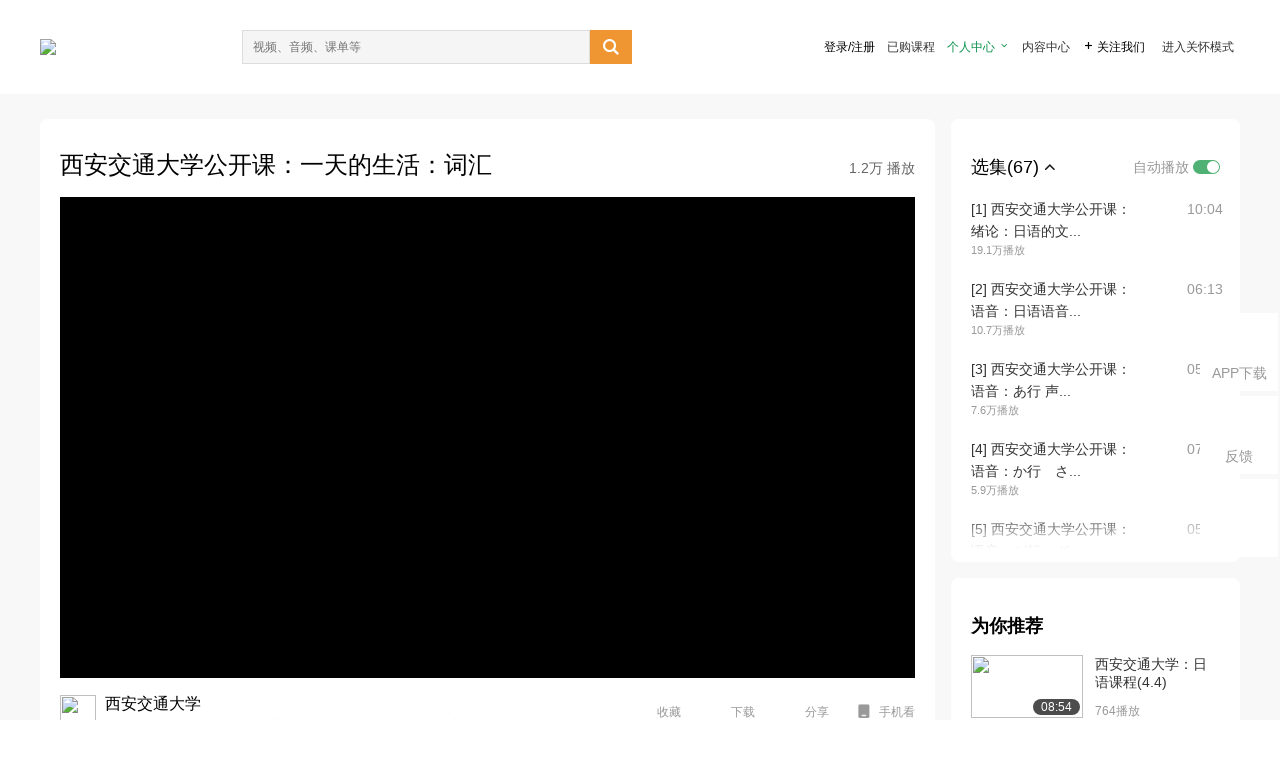

--- FILE ---
content_type: text/html; charset=utf-8
request_url: https://open.163.com/newview/movie/free?pid=MEC1M795D&mid=MECLVDLU8
body_size: 35829
content:
<!doctype html>
<html data-n-head-ssr>
  <head >
    <title>西安交通大学公开课：大学日语-西安交通大学公开课：一天的生活：词汇-网易公开课</title><meta data-n-head="ssr" data-hid="charset" charset="utf-8"><meta data-n-head="ssr" data-hid="viewport" name="viewport" content="width=device-width, initial-scale=1"><meta data-n-head="ssr" data-hid="renderer" name="renderer" content="webkit"><meta data-n-head="ssr" data-hid="X-UA-Compatible" name="X-UA-Compatible" content="IE=edge,chrome=1"><meta data-n-head="ssr" data-hid="email=no" name="email=no" content="format-detection"><meta data-n-head="ssr" data-hid="telephone=no" name="telephone=no" content="format-detection"><meta data-n-head="ssr" data-hid="robots" name="robots" content="all"><meta data-n-head="ssr" data-hid="baidu-site-verification" name="baidu-site-verification" content="code-MlLKchgdQM"><meta data-n-head="ssr" data-hid="sogou_site_verification" name="sogou_site_verification" content="FASeFDtP56"><meta data-n-head="ssr" data-hid="shenma-site-verification" name="shenma-site-verification" content="7221e2ede63e61d5312711d5d5a850ea_1611197959"><meta data-n-head="ssr" data-hid="360-site-verification" name="360-site-verification" content="db3f6674e79aaaa30882daa7037825e0"><meta data-n-head="ssr" data-hid="google-site-verification" name="google-site-verification" content="EJEm6z3xSJUE1w4mw_tGwBUIj0bVL8QFge5J9yv3-ZI"><meta data-n-head="ssr" data-hid="name" name="name" content="西安交通大学公开课：大学日语-西安交通大学公开课：一天的生活：词汇-网易公开课"><meta data-n-head="ssr" data-hid="keywords" name="keywords" content="西安交通大学公开课：大学日语,西安交通大学公开课：一天的生活：词汇,西安交通大学,张文丽,大学课程,外语,小语种,网易公开课"><meta data-n-head="ssr" data-hid="description" name="description" content="西安交通大学公开课：一天的生活：词汇 本课程使用“十二五”国家规划教材《新大学日语标准教程 基础篇1》。 《大学日语》是这本教材的前8课，后续开课的《大学日语提高篇》是这本教材的后7课。 这本教材全部学完后可以达到日语能力考试N5的水平。 本课程使用“十二五”国家规划教材《新大学日语标准教程 基础篇1》。 《大学日语》是这本教材的前8课，后续开课的《大学日语提高篇》是这本教材的后7课。 这本教材全部学完后可以达到日语能力考试N5的水平。"><meta data-n-head="ssr" property="og:title" content="西安交通大学公开课：大学日语-西安交通大学公开课：一天的生活：词汇-网易公开课"><meta data-n-head="ssr" property="og:type" content="video.other"><meta data-n-head="ssr" property="og:image" content="http://open-image.ws.126.net/image/snapshot_movie/2019/4/4/f/93d8b6bfb775467db12253390ba1124f.jpg"><meta data-n-head="ssr" property="og:description" content="西安交通大学公开课：一天的生活：词汇 本课程使用“十二五”国家规划教材《新大学日语标准教程 基础篇1》。 《大学日语》是这本教材的前8课，后续开课的《大学日语提高篇》是这本教材的后7课。 这本教材全部学完后可以达到日语能力考试N5的水平。 本课程使用“十二五”国家规划教材《新大学日语标准教程 基础篇1》。 《大学日语》是这本教材的前8课，后续开课的《大学日语提高篇》是这本教材的后7课。 这本教材全部学完后可以达到日语能力考试N5的水平。"><base href="/newview/"><link data-n-head="ssr" rel="icon" type="image/x-icon" href="//c.open.163.com/favicon.ico"><link rel="preload" href="//open-image.ws.126.net/open-cmsnuxtapp/3b517f5.js" as="script"><link rel="preload" href="//open-image.ws.126.net/open-cmsnuxtapp/c0dfb9c.js" as="script"><link rel="preload" href="//open-image.ws.126.net/open-cmsnuxtapp/6864090.js" as="script"><link rel="preload" href="//open-image.ws.126.net/open-cmsnuxtapp/8751a4b.js" as="script"><link rel="preload" href="//open-image.ws.126.net/open-cmsnuxtapp/7a8e4ce.js" as="script"><link rel="preload" href="//open-image.ws.126.net/open-cmsnuxtapp/26294e6.js" as="script"><link rel="preload" href="//open-image.ws.126.net/open-cmsnuxtapp/83b3774.js" as="script"><link rel="preload" href="//open-image.ws.126.net/open-cmsnuxtapp/38e0344.js" as="script"><style data-vue-ssr-id="35737338:0 058826aa:0 5744f44a:0 539111e4:0 2bc64353:0 7ce6ba27:0 594ad5f0:0 dc8e8060:0 d6eee26e:0 0c7e45fa:0 13e4b42e:0 3f509c2c:0 786ffdaf:0 0a71710f:0 236e0419:0 225b1a95:0 a188703a:0 39ffa63b:0 bece7aa6:0 f570d4ba:0 7db8fdc0:0 5dc3d170:0 c52f6ec8:0">.g-bd {
  border-radius: 0px
}
.g-bd .m-header {
  padding: 0;
  height: 43px;
  background: #277C4B;
  background-image: -ms-linear-gradient(103deg, #20673f 0%, #277c4b 71%, #2e9057 100%)
}
.g-bd .m-header .headimg {
  line-height: 43px;
  background: none;
  height: 43px;
  color: #fff;
  text-align: center;
  font-size: 22px;
  width: 100%;
  font-family: "Microsoft YaHei Light", "Microsoft YaHei", "\5fae\8f6f\96c5\9ed1", sans-serif
}
.g-bd .m-header .headimg:before {
  content: "\7f51\6613\516c\5f00\8bfe"
}
.g-bd .m-cnt {
  margin-top: 26px;
  margin-bottom: 18px;
}
.g-bd .m-cnt .ckimg {
  height: 32px;
  line-height: 32px
}
.g-bd .m-cnt .inputbox {
  height: 32px;
  line-height: 32px
}
.g-bd .m-cnt .m-country .country {
  top: -5px;
  background-color: transparent
}
.g-bd .m-cnt .m-country input {
  height: 32px
}
.g-bd .m-cnt .u-logo {
  display: none
}
.g-bd .m-cnt .u-input input {
  height: 30px;
  line-height: 30px
}
.g-bd .m-cnt #login-form .m-sug {
  left: -1px;
  top: 32px
}
.g-bd .m-cnt #login-form .m-sug .itm {
  padding-left: 8px
}
.g-bd .m-cnt .u-success {
  margin-top: 6px
}
.g-bd .m-cnt .pcbtn a {
  height: 34px;
  line-height: 34px;
  background: #6f9e83
}
.g-bd .u-closebtn {
  top: 6px;
  right: 8px
}
.g-bd .btncolor, .g-bd .btncolor:hover {
  background: #277C4B;
  background-image: -ms-linear-gradient(103deg, #20673f 0%, #277c4b 71%, #2e9057 100%);
  color: #fff;
  border-radius: 4px;
  transition: 0.5s
}
.g-bd .btndisabled, .g-bd .btndisabled:hover {
  background: #6F9E83;
  color: #FFF;
  cursor: default
}
.g-bd .m-footer {
  padding: 12px 50px 10px
}
.g-bd .m-footer .u-regbtn {
  position: absolute;
  bottom: 26px;
  right: 50px
}
.fur-item.fur-agree {
  padding-bottom: 2em
}

/**
 * Swiper 4.5.1
 * Most modern mobile touch slider and framework with hardware accelerated transitions
 * http://www.idangero.us/swiper/
 *
 * Copyright 2014-2019 Vladimir Kharlampidi
 *
 * Released under the MIT License
 *
 * Released on: September 13, 2019
 */
.swiper-container {
  margin-left: auto;
  margin-right: auto;
  position: relative;
  overflow: hidden;
  list-style: none;
  padding: 0;
  /* Fix of Webkit flickering */
  z-index: 1;
}
.swiper-container-no-flexbox .swiper-slide {
  float: left;
}
.swiper-container-vertical > .swiper-wrapper {
  -webkit-box-orient: vertical;
  -webkit-box-direction: normal;
  -webkit-flex-direction: column;
  -ms-flex-direction: column;
  flex-direction: column;
}
.swiper-wrapper {
  position: relative;
  width: 100%;
  height: 100%;
  z-index: 1;
  display: -webkit-box;
  display: -webkit-flex;
  display: -ms-flexbox;
  display: flex;
  -webkit-transition-property: -webkit-transform;
  transition-property: -webkit-transform;
  -o-transition-property: transform;
  transition-property: transform;
  transition-property: transform, -webkit-transform;
  -webkit-box-sizing: content-box;
  box-sizing: content-box;
}
.swiper-container-android .swiper-slide,
.swiper-wrapper {
  -webkit-transform: translate3d(0px, 0, 0);
  transform: translate3d(0px, 0, 0);
}
.swiper-container-multirow > .swiper-wrapper {
  -webkit-flex-wrap: wrap;
  -ms-flex-wrap: wrap;
  flex-wrap: wrap;
}
.swiper-container-free-mode > .swiper-wrapper {
  -webkit-transition-timing-function: ease-out;
  -o-transition-timing-function: ease-out;
  transition-timing-function: ease-out;
  margin: 0 auto;
}
.swiper-slide {
  -webkit-flex-shrink: 0;
  -ms-flex-negative: 0;
  flex-shrink: 0;
  width: 100%;
  height: 100%;
  position: relative;
  -webkit-transition-property: -webkit-transform;
  transition-property: -webkit-transform;
  -o-transition-property: transform;
  transition-property: transform;
  transition-property: transform, -webkit-transform;
}
.swiper-slide-invisible-blank {
  visibility: hidden;
}
/* Auto Height */
.swiper-container-autoheight,
.swiper-container-autoheight .swiper-slide {
  height: auto;
}
.swiper-container-autoheight .swiper-wrapper {
  -webkit-box-align: start;
  -webkit-align-items: flex-start;
  -ms-flex-align: start;
  align-items: flex-start;
  -webkit-transition-property: height, -webkit-transform;
  transition-property: height, -webkit-transform;
  -o-transition-property: transform, height;
  transition-property: transform, height;
  transition-property: transform, height, -webkit-transform;
}
/* 3D Effects */
.swiper-container-3d {
  -webkit-perspective: 1200px;
  perspective: 1200px;
}
.swiper-container-3d .swiper-wrapper,
.swiper-container-3d .swiper-slide,
.swiper-container-3d .swiper-slide-shadow-left,
.swiper-container-3d .swiper-slide-shadow-right,
.swiper-container-3d .swiper-slide-shadow-top,
.swiper-container-3d .swiper-slide-shadow-bottom,
.swiper-container-3d .swiper-cube-shadow {
  -webkit-transform-style: preserve-3d;
  transform-style: preserve-3d;
}
.swiper-container-3d .swiper-slide-shadow-left,
.swiper-container-3d .swiper-slide-shadow-right,
.swiper-container-3d .swiper-slide-shadow-top,
.swiper-container-3d .swiper-slide-shadow-bottom {
  position: absolute;
  left: 0;
  top: 0;
  width: 100%;
  height: 100%;
  pointer-events: none;
  z-index: 10;
}
.swiper-container-3d .swiper-slide-shadow-left {
  background-image: -webkit-gradient(linear, right top, left top, from(rgba(0, 0, 0, 0.5)), to(rgba(0, 0, 0, 0)));
  background-image: -webkit-linear-gradient(right, rgba(0, 0, 0, 0.5), rgba(0, 0, 0, 0));
  background-image: -o-linear-gradient(right, rgba(0, 0, 0, 0.5), rgba(0, 0, 0, 0));
  background-image: linear-gradient(to left, rgba(0, 0, 0, 0.5), rgba(0, 0, 0, 0));
}
.swiper-container-3d .swiper-slide-shadow-right {
  background-image: -webkit-gradient(linear, left top, right top, from(rgba(0, 0, 0, 0.5)), to(rgba(0, 0, 0, 0)));
  background-image: -webkit-linear-gradient(left, rgba(0, 0, 0, 0.5), rgba(0, 0, 0, 0));
  background-image: -o-linear-gradient(left, rgba(0, 0, 0, 0.5), rgba(0, 0, 0, 0));
  background-image: linear-gradient(to right, rgba(0, 0, 0, 0.5), rgba(0, 0, 0, 0));
}
.swiper-container-3d .swiper-slide-shadow-top {
  background-image: -webkit-gradient(linear, left bottom, left top, from(rgba(0, 0, 0, 0.5)), to(rgba(0, 0, 0, 0)));
  background-image: -webkit-linear-gradient(bottom, rgba(0, 0, 0, 0.5), rgba(0, 0, 0, 0));
  background-image: -o-linear-gradient(bottom, rgba(0, 0, 0, 0.5), rgba(0, 0, 0, 0));
  background-image: linear-gradient(to top, rgba(0, 0, 0, 0.5), rgba(0, 0, 0, 0));
}
.swiper-container-3d .swiper-slide-shadow-bottom {
  background-image: -webkit-gradient(linear, left top, left bottom, from(rgba(0, 0, 0, 0.5)), to(rgba(0, 0, 0, 0)));
  background-image: -webkit-linear-gradient(top, rgba(0, 0, 0, 0.5), rgba(0, 0, 0, 0));
  background-image: -o-linear-gradient(top, rgba(0, 0, 0, 0.5), rgba(0, 0, 0, 0));
  background-image: linear-gradient(to bottom, rgba(0, 0, 0, 0.5), rgba(0, 0, 0, 0));
}
/* IE10 Windows Phone 8 Fixes */
.swiper-container-wp8-horizontal,
.swiper-container-wp8-horizontal > .swiper-wrapper {
  -ms-touch-action: pan-y;
  touch-action: pan-y;
}
.swiper-container-wp8-vertical,
.swiper-container-wp8-vertical > .swiper-wrapper {
  -ms-touch-action: pan-x;
  touch-action: pan-x;
}
.swiper-button-prev,
.swiper-button-next {
  position: absolute;
  top: 50%;
  width: 27px;
  height: 44px;
  margin-top: -22px;
  z-index: 10;
  cursor: pointer;
  background-size: 27px 44px;
  background-position: center;
  background-repeat: no-repeat;
}
.swiper-button-prev.swiper-button-disabled,
.swiper-button-next.swiper-button-disabled {
  opacity: 0.35;
  cursor: auto;
  pointer-events: none;
}
.swiper-button-prev,
.swiper-container-rtl .swiper-button-next {
  background-image: url("data:image/svg+xml;charset=utf-8,%3Csvg%20xmlns%3D'http%3A%2F%2Fwww.w3.org%2F2000%2Fsvg'%20viewBox%3D'0%200%2027%2044'%3E%3Cpath%20d%3D'M0%2C22L22%2C0l2.1%2C2.1L4.2%2C22l19.9%2C19.9L22%2C44L0%2C22L0%2C22L0%2C22z'%20fill%3D'%23007aff'%2F%3E%3C%2Fsvg%3E");
  left: 10px;
  right: auto;
}
.swiper-button-next,
.swiper-container-rtl .swiper-button-prev {
  background-image: url("data:image/svg+xml;charset=utf-8,%3Csvg%20xmlns%3D'http%3A%2F%2Fwww.w3.org%2F2000%2Fsvg'%20viewBox%3D'0%200%2027%2044'%3E%3Cpath%20d%3D'M27%2C22L27%2C22L5%2C44l-2.1-2.1L22.8%2C22L2.9%2C2.1L5%2C0L27%2C22L27%2C22z'%20fill%3D'%23007aff'%2F%3E%3C%2Fsvg%3E");
  right: 10px;
  left: auto;
}
.swiper-button-prev.swiper-button-white,
.swiper-container-rtl .swiper-button-next.swiper-button-white {
  background-image: url("data:image/svg+xml;charset=utf-8,%3Csvg%20xmlns%3D'http%3A%2F%2Fwww.w3.org%2F2000%2Fsvg'%20viewBox%3D'0%200%2027%2044'%3E%3Cpath%20d%3D'M0%2C22L22%2C0l2.1%2C2.1L4.2%2C22l19.9%2C19.9L22%2C44L0%2C22L0%2C22L0%2C22z'%20fill%3D'%23ffffff'%2F%3E%3C%2Fsvg%3E");
}
.swiper-button-next.swiper-button-white,
.swiper-container-rtl .swiper-button-prev.swiper-button-white {
  background-image: url("data:image/svg+xml;charset=utf-8,%3Csvg%20xmlns%3D'http%3A%2F%2Fwww.w3.org%2F2000%2Fsvg'%20viewBox%3D'0%200%2027%2044'%3E%3Cpath%20d%3D'M27%2C22L27%2C22L5%2C44l-2.1-2.1L22.8%2C22L2.9%2C2.1L5%2C0L27%2C22L27%2C22z'%20fill%3D'%23ffffff'%2F%3E%3C%2Fsvg%3E");
}
.swiper-button-prev.swiper-button-black,
.swiper-container-rtl .swiper-button-next.swiper-button-black {
  background-image: url("data:image/svg+xml;charset=utf-8,%3Csvg%20xmlns%3D'http%3A%2F%2Fwww.w3.org%2F2000%2Fsvg'%20viewBox%3D'0%200%2027%2044'%3E%3Cpath%20d%3D'M0%2C22L22%2C0l2.1%2C2.1L4.2%2C22l19.9%2C19.9L22%2C44L0%2C22L0%2C22L0%2C22z'%20fill%3D'%23000000'%2F%3E%3C%2Fsvg%3E");
}
.swiper-button-next.swiper-button-black,
.swiper-container-rtl .swiper-button-prev.swiper-button-black {
  background-image: url("data:image/svg+xml;charset=utf-8,%3Csvg%20xmlns%3D'http%3A%2F%2Fwww.w3.org%2F2000%2Fsvg'%20viewBox%3D'0%200%2027%2044'%3E%3Cpath%20d%3D'M27%2C22L27%2C22L5%2C44l-2.1-2.1L22.8%2C22L2.9%2C2.1L5%2C0L27%2C22L27%2C22z'%20fill%3D'%23000000'%2F%3E%3C%2Fsvg%3E");
}
.swiper-button-lock {
  display: none;
}
.swiper-pagination {
  position: absolute;
  text-align: center;
  -webkit-transition: 300ms opacity;
  -o-transition: 300ms opacity;
  transition: 300ms opacity;
  -webkit-transform: translate3d(0, 0, 0);
  transform: translate3d(0, 0, 0);
  z-index: 10;
}
.swiper-pagination.swiper-pagination-hidden {
  opacity: 0;
}
/* Common Styles */
.swiper-pagination-fraction,
.swiper-pagination-custom,
.swiper-container-horizontal > .swiper-pagination-bullets {
  bottom: 10px;
  left: 0;
  width: 100%;
}
/* Bullets */
.swiper-pagination-bullets-dynamic {
  overflow: hidden;
  font-size: 0;
}
.swiper-pagination-bullets-dynamic .swiper-pagination-bullet {
  -webkit-transform: scale(0.33);
  -ms-transform: scale(0.33);
  transform: scale(0.33);
  position: relative;
}
.swiper-pagination-bullets-dynamic .swiper-pagination-bullet-active {
  -webkit-transform: scale(1);
  -ms-transform: scale(1);
  transform: scale(1);
}
.swiper-pagination-bullets-dynamic .swiper-pagination-bullet-active-main {
  -webkit-transform: scale(1);
  -ms-transform: scale(1);
  transform: scale(1);
}
.swiper-pagination-bullets-dynamic .swiper-pagination-bullet-active-prev {
  -webkit-transform: scale(0.66);
  -ms-transform: scale(0.66);
  transform: scale(0.66);
}
.swiper-pagination-bullets-dynamic .swiper-pagination-bullet-active-prev-prev {
  -webkit-transform: scale(0.33);
  -ms-transform: scale(0.33);
  transform: scale(0.33);
}
.swiper-pagination-bullets-dynamic .swiper-pagination-bullet-active-next {
  -webkit-transform: scale(0.66);
  -ms-transform: scale(0.66);
  transform: scale(0.66);
}
.swiper-pagination-bullets-dynamic .swiper-pagination-bullet-active-next-next {
  -webkit-transform: scale(0.33);
  -ms-transform: scale(0.33);
  transform: scale(0.33);
}
.swiper-pagination-bullet {
  width: 8px;
  height: 8px;
  display: inline-block;
  border-radius: 100%;
  background: #000;
  opacity: 0.2;
}
button.swiper-pagination-bullet {
  border: none;
  margin: 0;
  padding: 0;
  -webkit-box-shadow: none;
  box-shadow: none;
  -webkit-appearance: none;
  -moz-appearance: none;
  appearance: none;
}
.swiper-pagination-clickable .swiper-pagination-bullet {
  cursor: pointer;
}
.swiper-pagination-bullet-active {
  opacity: 1;
  background: #007aff;
}
.swiper-container-vertical > .swiper-pagination-bullets {
  right: 10px;
  top: 50%;
  -webkit-transform: translate3d(0px, -50%, 0);
  transform: translate3d(0px, -50%, 0);
}
.swiper-container-vertical > .swiper-pagination-bullets .swiper-pagination-bullet {
  margin: 6px 0;
  display: block;
}
.swiper-container-vertical > .swiper-pagination-bullets.swiper-pagination-bullets-dynamic {
  top: 50%;
  -webkit-transform: translateY(-50%);
  -ms-transform: translateY(-50%);
  transform: translateY(-50%);
  width: 8px;
}
.swiper-container-vertical > .swiper-pagination-bullets.swiper-pagination-bullets-dynamic .swiper-pagination-bullet {
  display: inline-block;
  -webkit-transition: 200ms top, 200ms -webkit-transform;
  transition: 200ms top, 200ms -webkit-transform;
  -o-transition: 200ms transform, 200ms top;
  transition: 200ms transform, 200ms top;
  transition: 200ms transform, 200ms top, 200ms -webkit-transform;
}
.swiper-container-horizontal > .swiper-pagination-bullets .swiper-pagination-bullet {
  margin: 0 4px;
}
.swiper-container-horizontal > .swiper-pagination-bullets.swiper-pagination-bullets-dynamic {
  left: 50%;
  -webkit-transform: translateX(-50%);
  -ms-transform: translateX(-50%);
  transform: translateX(-50%);
  white-space: nowrap;
}
.swiper-container-horizontal > .swiper-pagination-bullets.swiper-pagination-bullets-dynamic .swiper-pagination-bullet {
  -webkit-transition: 200ms left, 200ms -webkit-transform;
  transition: 200ms left, 200ms -webkit-transform;
  -o-transition: 200ms transform, 200ms left;
  transition: 200ms transform, 200ms left;
  transition: 200ms transform, 200ms left, 200ms -webkit-transform;
}
.swiper-container-horizontal.swiper-container-rtl > .swiper-pagination-bullets-dynamic .swiper-pagination-bullet {
  -webkit-transition: 200ms right, 200ms -webkit-transform;
  transition: 200ms right, 200ms -webkit-transform;
  -o-transition: 200ms transform, 200ms right;
  transition: 200ms transform, 200ms right;
  transition: 200ms transform, 200ms right, 200ms -webkit-transform;
}
/* Progress */
.swiper-pagination-progressbar {
  background: rgba(0, 0, 0, 0.25);
  position: absolute;
}
.swiper-pagination-progressbar .swiper-pagination-progressbar-fill {
  background: #007aff;
  position: absolute;
  left: 0;
  top: 0;
  width: 100%;
  height: 100%;
  -webkit-transform: scale(0);
  -ms-transform: scale(0);
  transform: scale(0);
  -webkit-transform-origin: left top;
  -ms-transform-origin: left top;
  transform-origin: left top;
}
.swiper-container-rtl .swiper-pagination-progressbar .swiper-pagination-progressbar-fill {
  -webkit-transform-origin: right top;
  -ms-transform-origin: right top;
  transform-origin: right top;
}
.swiper-container-horizontal > .swiper-pagination-progressbar,
.swiper-container-vertical > .swiper-pagination-progressbar.swiper-pagination-progressbar-opposite {
  width: 100%;
  height: 4px;
  left: 0;
  top: 0;
}
.swiper-container-vertical > .swiper-pagination-progressbar,
.swiper-container-horizontal > .swiper-pagination-progressbar.swiper-pagination-progressbar-opposite {
  width: 4px;
  height: 100%;
  left: 0;
  top: 0;
}
.swiper-pagination-white .swiper-pagination-bullet-active {
  background: #ffffff;
}
.swiper-pagination-progressbar.swiper-pagination-white {
  background: rgba(255, 255, 255, 0.25);
}
.swiper-pagination-progressbar.swiper-pagination-white .swiper-pagination-progressbar-fill {
  background: #ffffff;
}
.swiper-pagination-black .swiper-pagination-bullet-active {
  background: #000000;
}
.swiper-pagination-progressbar.swiper-pagination-black {
  background: rgba(0, 0, 0, 0.25);
}
.swiper-pagination-progressbar.swiper-pagination-black .swiper-pagination-progressbar-fill {
  background: #000000;
}
.swiper-pagination-lock {
  display: none;
}
/* Scrollbar */
.swiper-scrollbar {
  border-radius: 10px;
  position: relative;
  -ms-touch-action: none;
  background: rgba(0, 0, 0, 0.1);
}
.swiper-container-horizontal > .swiper-scrollbar {
  position: absolute;
  left: 1%;
  bottom: 3px;
  z-index: 50;
  height: 5px;
  width: 98%;
}
.swiper-container-vertical > .swiper-scrollbar {
  position: absolute;
  right: 3px;
  top: 1%;
  z-index: 50;
  width: 5px;
  height: 98%;
}
.swiper-scrollbar-drag {
  height: 100%;
  width: 100%;
  position: relative;
  background: rgba(0, 0, 0, 0.5);
  border-radius: 10px;
  left: 0;
  top: 0;
}
.swiper-scrollbar-cursor-drag {
  cursor: move;
}
.swiper-scrollbar-lock {
  display: none;
}
.swiper-zoom-container {
  width: 100%;
  height: 100%;
  display: -webkit-box;
  display: -webkit-flex;
  display: -ms-flexbox;
  display: flex;
  -webkit-box-pack: center;
  -webkit-justify-content: center;
  -ms-flex-pack: center;
  justify-content: center;
  -webkit-box-align: center;
  -webkit-align-items: center;
  -ms-flex-align: center;
  align-items: center;
  text-align: center;
}
.swiper-zoom-container > img,
.swiper-zoom-container > svg,
.swiper-zoom-container > canvas {
  max-width: 100%;
  max-height: 100%;
  -o-object-fit: contain;
  object-fit: contain;
}
.swiper-slide-zoomed {
  cursor: move;
}
/* Preloader */
.swiper-lazy-preloader {
  width: 42px;
  height: 42px;
  position: absolute;
  left: 50%;
  top: 50%;
  margin-left: -21px;
  margin-top: -21px;
  z-index: 10;
  -webkit-transform-origin: 50%;
  -ms-transform-origin: 50%;
  transform-origin: 50%;
  -webkit-animation: swiper-preloader-spin 1s steps(12, end) infinite;
  animation: swiper-preloader-spin 1s steps(12, end) infinite;
}
.swiper-lazy-preloader:after {
  display: block;
  content: '';
  width: 100%;
  height: 100%;
  background-image: url("data:image/svg+xml;charset=utf-8,%3Csvg%20viewBox%3D'0%200%20120%20120'%20xmlns%3D'http%3A%2F%2Fwww.w3.org%2F2000%2Fsvg'%20xmlns%3Axlink%3D'http%3A%2F%2Fwww.w3.org%2F1999%2Fxlink'%3E%3Cdefs%3E%3Cline%20id%3D'l'%20x1%3D'60'%20x2%3D'60'%20y1%3D'7'%20y2%3D'27'%20stroke%3D'%236c6c6c'%20stroke-width%3D'11'%20stroke-linecap%3D'round'%2F%3E%3C%2Fdefs%3E%3Cg%3E%3Cuse%20xlink%3Ahref%3D'%23l'%20opacity%3D'.27'%2F%3E%3Cuse%20xlink%3Ahref%3D'%23l'%20opacity%3D'.27'%20transform%3D'rotate(30%2060%2C60)'%2F%3E%3Cuse%20xlink%3Ahref%3D'%23l'%20opacity%3D'.27'%20transform%3D'rotate(60%2060%2C60)'%2F%3E%3Cuse%20xlink%3Ahref%3D'%23l'%20opacity%3D'.27'%20transform%3D'rotate(90%2060%2C60)'%2F%3E%3Cuse%20xlink%3Ahref%3D'%23l'%20opacity%3D'.27'%20transform%3D'rotate(120%2060%2C60)'%2F%3E%3Cuse%20xlink%3Ahref%3D'%23l'%20opacity%3D'.27'%20transform%3D'rotate(150%2060%2C60)'%2F%3E%3Cuse%20xlink%3Ahref%3D'%23l'%20opacity%3D'.37'%20transform%3D'rotate(180%2060%2C60)'%2F%3E%3Cuse%20xlink%3Ahref%3D'%23l'%20opacity%3D'.46'%20transform%3D'rotate(210%2060%2C60)'%2F%3E%3Cuse%20xlink%3Ahref%3D'%23l'%20opacity%3D'.56'%20transform%3D'rotate(240%2060%2C60)'%2F%3E%3Cuse%20xlink%3Ahref%3D'%23l'%20opacity%3D'.66'%20transform%3D'rotate(270%2060%2C60)'%2F%3E%3Cuse%20xlink%3Ahref%3D'%23l'%20opacity%3D'.75'%20transform%3D'rotate(300%2060%2C60)'%2F%3E%3Cuse%20xlink%3Ahref%3D'%23l'%20opacity%3D'.85'%20transform%3D'rotate(330%2060%2C60)'%2F%3E%3C%2Fg%3E%3C%2Fsvg%3E");
  background-position: 50%;
  background-size: 100%;
  background-repeat: no-repeat;
}
.swiper-lazy-preloader-white:after {
  background-image: url("data:image/svg+xml;charset=utf-8,%3Csvg%20viewBox%3D'0%200%20120%20120'%20xmlns%3D'http%3A%2F%2Fwww.w3.org%2F2000%2Fsvg'%20xmlns%3Axlink%3D'http%3A%2F%2Fwww.w3.org%2F1999%2Fxlink'%3E%3Cdefs%3E%3Cline%20id%3D'l'%20x1%3D'60'%20x2%3D'60'%20y1%3D'7'%20y2%3D'27'%20stroke%3D'%23fff'%20stroke-width%3D'11'%20stroke-linecap%3D'round'%2F%3E%3C%2Fdefs%3E%3Cg%3E%3Cuse%20xlink%3Ahref%3D'%23l'%20opacity%3D'.27'%2F%3E%3Cuse%20xlink%3Ahref%3D'%23l'%20opacity%3D'.27'%20transform%3D'rotate(30%2060%2C60)'%2F%3E%3Cuse%20xlink%3Ahref%3D'%23l'%20opacity%3D'.27'%20transform%3D'rotate(60%2060%2C60)'%2F%3E%3Cuse%20xlink%3Ahref%3D'%23l'%20opacity%3D'.27'%20transform%3D'rotate(90%2060%2C60)'%2F%3E%3Cuse%20xlink%3Ahref%3D'%23l'%20opacity%3D'.27'%20transform%3D'rotate(120%2060%2C60)'%2F%3E%3Cuse%20xlink%3Ahref%3D'%23l'%20opacity%3D'.27'%20transform%3D'rotate(150%2060%2C60)'%2F%3E%3Cuse%20xlink%3Ahref%3D'%23l'%20opacity%3D'.37'%20transform%3D'rotate(180%2060%2C60)'%2F%3E%3Cuse%20xlink%3Ahref%3D'%23l'%20opacity%3D'.46'%20transform%3D'rotate(210%2060%2C60)'%2F%3E%3Cuse%20xlink%3Ahref%3D'%23l'%20opacity%3D'.56'%20transform%3D'rotate(240%2060%2C60)'%2F%3E%3Cuse%20xlink%3Ahref%3D'%23l'%20opacity%3D'.66'%20transform%3D'rotate(270%2060%2C60)'%2F%3E%3Cuse%20xlink%3Ahref%3D'%23l'%20opacity%3D'.75'%20transform%3D'rotate(300%2060%2C60)'%2F%3E%3Cuse%20xlink%3Ahref%3D'%23l'%20opacity%3D'.85'%20transform%3D'rotate(330%2060%2C60)'%2F%3E%3C%2Fg%3E%3C%2Fsvg%3E");
}
@-webkit-keyframes swiper-preloader-spin {
  100% {
    -webkit-transform: rotate(360deg);
    transform: rotate(360deg);
  }
}
@keyframes swiper-preloader-spin {
  100% {
    -webkit-transform: rotate(360deg);
    transform: rotate(360deg);
  }
}
/* a11y */
.swiper-container .swiper-notification {
  position: absolute;
  left: 0;
  top: 0;
  pointer-events: none;
  opacity: 0;
  z-index: -1000;
}
.swiper-container-fade.swiper-container-free-mode .swiper-slide {
  -webkit-transition-timing-function: ease-out;
  -o-transition-timing-function: ease-out;
  transition-timing-function: ease-out;
}
.swiper-container-fade .swiper-slide {
  pointer-events: none;
  -webkit-transition-property: opacity;
  -o-transition-property: opacity;
  transition-property: opacity;
}
.swiper-container-fade .swiper-slide .swiper-slide {
  pointer-events: none;
}
.swiper-container-fade .swiper-slide-active,
.swiper-container-fade .swiper-slide-active .swiper-slide-active {
  pointer-events: auto;
}
.swiper-container-cube {
  overflow: visible;
}
.swiper-container-cube .swiper-slide {
  pointer-events: none;
  -webkit-backface-visibility: hidden;
  backface-visibility: hidden;
  z-index: 1;
  visibility: hidden;
  -webkit-transform-origin: 0 0;
  -ms-transform-origin: 0 0;
  transform-origin: 0 0;
  width: 100%;
  height: 100%;
}
.swiper-container-cube .swiper-slide .swiper-slide {
  pointer-events: none;
}
.swiper-container-cube.swiper-container-rtl .swiper-slide {
  -webkit-transform-origin: 100% 0;
  -ms-transform-origin: 100% 0;
  transform-origin: 100% 0;
}
.swiper-container-cube .swiper-slide-active,
.swiper-container-cube .swiper-slide-active .swiper-slide-active {
  pointer-events: auto;
}
.swiper-container-cube .swiper-slide-active,
.swiper-container-cube .swiper-slide-next,
.swiper-container-cube .swiper-slide-prev,
.swiper-container-cube .swiper-slide-next + .swiper-slide {
  pointer-events: auto;
  visibility: visible;
}
.swiper-container-cube .swiper-slide-shadow-top,
.swiper-container-cube .swiper-slide-shadow-bottom,
.swiper-container-cube .swiper-slide-shadow-left,
.swiper-container-cube .swiper-slide-shadow-right {
  z-index: 0;
  -webkit-backface-visibility: hidden;
  backface-visibility: hidden;
}
.swiper-container-cube .swiper-cube-shadow {
  position: absolute;
  left: 0;
  bottom: 0px;
  width: 100%;
  height: 100%;
  background: #000;
  opacity: 0.6;
  -webkit-filter: blur(50px);
  filter: blur(50px);
  z-index: 0;
}
.swiper-container-flip {
  overflow: visible;
}
.swiper-container-flip .swiper-slide {
  pointer-events: none;
  -webkit-backface-visibility: hidden;
  backface-visibility: hidden;
  z-index: 1;
}
.swiper-container-flip .swiper-slide .swiper-slide {
  pointer-events: none;
}
.swiper-container-flip .swiper-slide-active,
.swiper-container-flip .swiper-slide-active .swiper-slide-active {
  pointer-events: auto;
}
.swiper-container-flip .swiper-slide-shadow-top,
.swiper-container-flip .swiper-slide-shadow-bottom,
.swiper-container-flip .swiper-slide-shadow-left,
.swiper-container-flip .swiper-slide-shadow-right {
  z-index: 0;
  -webkit-backface-visibility: hidden;
  backface-visibility: hidden;
}
.swiper-container-coverflow .swiper-wrapper {
  /* Windows 8 IE 10 fix */
  -ms-perspective: 1200px;
}


.nuxt-progress {
  position: fixed;
  top: 0px;
  left: 0px;
  right: 0px;
  height: 2px;
  width: 0%;
  opacity: 1;
  transition: width 0.1s, opacity 0.4s;
  background-color: #fff;
  z-index: 999999;
}
.nuxt-progress.nuxt-progress-notransition {
  transition: none;
}
.nuxt-progress-failed {
  background-color: red;
}


html {
  font-size: 12px;
  line-height: 1.15; /* 1 */
  -webkit-text-size-adjust: 100%; /* 2 */
  font-family: 'Microsoft YaHei UI', 'Microsoft YaHei', Helvetica, Arial,
    sans-serif;
}
* {
  box-sizing: border-box;
}
.main {
  min-width: 1200px;
  min-height: 100vh;
  display: flex;
  flex-direction: column;
  background: #F8F8F8;
}

/* Sections
   ========================================================================== */

/**
 * Remove the margin in all browsers.
 */
body {
  margin: 0;
}

/**
 * Render the `main` element consistently in IE.
 */
main {
  display: block;
}

/**
 * Correct the font size and margin on `h1` elements within `section` and
 * `article` contexts in Chrome, Firefox, and Safari.
 */
h1 {
  font-size: 2em;
  margin: 0.67em 0;
}
ul {
  padding: 0;
  margin: 0;
}
li {
  list-style: none;
}

/* Grouping content
   ========================================================================== */

/**
 * 1. Add the correct box sizing in Firefox.
 * 2. Show the overflow in Edge and IE.
 */
hr {
  box-sizing: content-box; /* 1 */
  height: 0; /* 1 */
  overflow: visible; /* 2 */
}

/**
 * 1. Correct the inheritance and scaling of font size in all browsers.
 * 2. Correct the odd `em` font sizing in all browsers.
 */
pre {
  font-family: monospace, monospace; /* 1 */
  font-size: 1em; /* 2 */
}

/* Text-level semantics
   ========================================================================== */

/**
 * Remove the gray background on active links in IE 10.
 */
a {
  background-color: transparent;
}

/**
 * 1. Remove the bottom border in Chrome 57-
 * 2. Add the correct text decoration in Chrome, Edge, IE, Opera, and Safari.
 */
abbr[title] {
  border-bottom: none; /* 1 */
  text-decoration: underline; /* 2 */
  text-decoration: underline dotted; /* 2 */
}

/**
 * Add the correct font weight in Chrome, Edge, and Safari.
 */
b,
strong {
  font-weight: bolder;
}

/**
 * 1. Correct the inheritance and scaling of font size in all browsers.
 * 2. Correct the odd `em` font sizing in all browsers.
 */
code,
kbd,
samp {
  font-family: monospace, monospace; /* 1 */
  font-size: 1em; /* 2 */
}

/**
 * Add the correct font size in all browsers.
 */
small {
  font-size: 80%;
}

/**
 * Prevent `sub` and `sup` elements from affecting the line height in
 * all browsers.
 */
sub,
sup {
  font-size: 75%;
  line-height: 0;
  position: relative;
  vertical-align: baseline;
}
sub {
  bottom: -0.25em;
}
sup {
  top: -0.5em;
}

/* Embedded content
   ========================================================================== */

/**
 * Remove the border on images inside links in IE 10.
 */
img {
  border-style: none;
}

/* Forms
   ========================================================================== */

/**
 * 1. Change the font styles in all browsers.
 * 2. Remove the margin in Firefox and Safari.
 */
button,
input,
optgroup,
select,
textarea {
  font-family: inherit; /* 1 */
  font-size: 100%; /* 1 */
  line-height: 1.15; /* 1 */
  margin: 0; /* 2 */
}

/**
 * Show the overflow in IE.
 * 1. Show the overflow in Edge.
 */
button,
input {
  /* 1 */
  overflow: visible;
}

/**
 * Remove the inheritance of text transform in Edge, Firefox, and IE.
 * 1. Remove the inheritance of text transform in Firefox.
 */
button,
select {
  /* 1 */
  text-transform: none;
}

/**
 * Correct the inability to style clickable types in iOS and Safari.
 */
button,
[type='button'],
[type='reset'],
[type='submit'] {
  -webkit-appearance: button;
}

/**
 * Remove the inner border and padding in Firefox.
 */
button::-moz-focus-inner,
[type='button']::-moz-focus-inner,
[type='reset']::-moz-focus-inner,
[type='submit']::-moz-focus-inner {
  border-style: none;
  padding: 0;
}

/**
 * Restore the focus styles unset by the previous rule.
 */
button:-moz-focusring,
[type='button']:-moz-focusring,
[type='reset']:-moz-focusring,
[type='submit']:-moz-focusring {
  outline: 1px dotted ButtonText;
}

/**
 * Correct the padding in Firefox.
 */
fieldset {
  padding: 0.35em 0.75em 0.625em;
}

/**
 * 1. Correct the text wrapping in Edge and IE.
 * 2. Correct the color inheritance from `fieldset` elements in IE.
 * 3. Remove the padding so developers are not caught out when they zero out
 *    `fieldset` elements in all browsers.
 */
legend {
  box-sizing: border-box; /* 1 */
  color: inherit; /* 2 */
  display: table; /* 1 */
  max-width: 100%; /* 1 */
  padding: 0; /* 3 */
  white-space: normal; /* 1 */
}

/**
 * Add the correct vertical alignment in Chrome, Firefox, and Opera.
 */
progress {
  vertical-align: baseline;
}

/**
 * Remove the default vertical scrollbar in IE 10+.
 */
textarea {
  overflow: auto;
}

/**
 * 1. Add the correct box sizing in IE 10.
 * 2. Remove the padding in IE 10.
 */
[type='checkbox'],
[type='radio'] {
  box-sizing: border-box; /* 1 */
  padding: 0; /* 2 */
}

/**
 * Correct the cursor style of increment and decrement buttons in Chrome.
 */
[type='number']::-webkit-inner-spin-button,
[type='number']::-webkit-outer-spin-button {
  height: auto;
}

/**
 * 1. Correct the odd appearance in Chrome and Safari.
 * 2. Correct the outline style in Safari.
 */
[type='search'] {
  -webkit-appearance: textfield; /* 1 */
  outline-offset: -2px; /* 2 */
}

/**
 * Remove the inner padding in Chrome and Safari on macOS.
 */
[type='search']::-webkit-search-decoration {
  -webkit-appearance: none;
}

/**
 * 1. Correct the inability to style clickable types in iOS and Safari.
 * 2. Change font properties to `inherit` in Safari.
 */
::-webkit-file-upload-button {
  -webkit-appearance: button; /* 1 */
  font: inherit; /* 2 */
}

/* Interactive
   ========================================================================== */

/*
 * Add the correct display in Edge, IE 10+, and Firefox.
 */
details {
  display: block;
}

/*
 * Add the correct display in all browsers.
 */
summary {
  display: list-item;
}

/* Misc
   ========================================================================== */

/**
 * Add the correct display in IE 10+.
 */
template {
  display: none;
}

/**
 * Add the correct display in IE 10.
 */
[hidden] {
  display: none;
}
@font-face {
  font-family: 'icomoon';
  src: url('https://s2.open.163.com/ocb/res/fonts/icomoon.eot');
  src: url('https://s2.open.163.com/ocb/res/fonts/icomoon.eot?#iefix')
      format('embedded-opentype'),
    url('https://s2.open.163.com/ocb/res/fonts/icomoon.ttf') format('truetype'),
    url('https://s2.open.163.com/ocb/res/fonts/icomoon.woff') format('woff'),
    url('https://s2.open.163.com/ocb/res/fonts/icomoon.svg#icomoon')
      format('svg');
  font-weight: normal;
  font-style: normal;
}
.f-icon {
  font-family: 'icomoon';
  speak: none;
  font-style: normal;
  font-weight: normal;
  font-variant: normal;
  text-transform: none;
  line-height: 1;

  /* Better Font Rendering =========== */
  -webkit-font-smoothing: antialiased;
  -moz-osx-font-smoothing: grayscale;
}
::selection {
  background-color: #286a46;
  color: #fff;
}
#urs_login_page {
  border: none;
  border-radius: 0 !important;
}

.green[data-v-7d562304] {
  color: #09924b;
}
.fade-enter-active[data-v-7d562304],
.fade-leave-active[data-v-7d562304] {
  transition: opacity 0.5s;
}
.fade-enter[data-v-7d562304],
.fade-leave-to[data-v-7d562304] {
  opacity: 0;
}
.open-header[data-v-7d562304] {
  background: #ffffff;
  padding: 30px 0;
}
.open-header.isccjt[data-v-7d562304] {
  min-width: 1360px;
}
.open-header.specialpage[data-v-7d562304] {
  min-width: 1360px;
}
.open-container[data-v-7d562304] {
  width: 1200px;
  margin: 0 auto;
  display: flex;
  align-items: center;
  justify-content: space-between;
}
.open-container__logo a[data-v-7d562304] {
  display: block;
  line-height: 0;
}
.open-container__logo img[data-v-7d562304] {
  width: 180px;
}
.open-searchbox[data-v-7d562304] {
  position: relative;
}
.open-searchbox__list[data-v-7d562304] {
  position: absolute;
  background: #ffffff;
  width: 348px;
  border: 1px solid #dddddd;
  border-top: 0px;
  z-index: 10;
}
.open-searchbox__list li[data-v-7d562304] {
  height: 30px;
  line-height: 30px;
  font-size: 12px;
  padding: 0 10px;
  cursor: pointer;
}
.open-searchbox__list li[data-v-7d562304]:hover {
  background: #dddddd;
}
.open-searchbox__list span[data-v-7d562304]:not(:first-child) {
  color: #999999;
}
.open-searchbox__container[data-v-7d562304] {
  display: flex;
  justify-content: flex-start;
}
.open-searchbox__input[data-v-7d562304] {
  height: 34px;
  font-size: 12px;
  line-height: 22px;
  padding: 10px;
  width: 348px;
  outline: none;
  border: 1px solid #dddddd;
  background: #f5f5f5;
}
.open-searchbox__input[data-v-7d562304]:focus {
  background: #ffffff;
}
.open-searchbox button[data-v-7d562304] {
  width: 42px;
  height: 34px;
  border: 0;
  background: #ef9632;
  outline: none;
  font-size: 16px;
  color: #ffffff;
  cursor: pointer;
}
.open-searchbox button[data-v-7d562304]:hover {
  background: #ffa643;
}
.open-userbox[data-v-7d562304] {
  display: flex;
  justify-content: flex-start;
  font-size: 12px;
  line-height: 24px;
}
.open-userbox ul[data-v-7d562304] {
  position: absolute;
  left: 0;
  top: 30px;
  display: block;
}
.open-userbox > div[data-v-7d562304] {
  padding: 5px 6px;
  cursor: pointer;
}
.open-userbox > div[data-v-7d562304]:hover {
  color: #09924b;
}
.open-userbox__icon[data-v-7d562304] {
  display: inline-block;
  width: 12px;
  height: 12px;
}
.open-userbox__lession a[data-v-7d562304],
.open-userbox__ugc a[data-v-7d562304] {
  color: #333;
  text-decoration: none;
}
.open-userbox__lession a[data-v-7d562304]:hover,
.open-userbox__ugc a[data-v-7d562304]:hover {
  color: #09924b;
}
.open-userbox__username[data-v-7d562304] {
  max-width: 100px;
  overflow: hidden;
  white-space: nowrap;
  text-overflow: ellipsis;
  color: #333;
}
.open-userbox__usercenter[data-v-7d562304] {
  position: relative;
}
.open-userbox__usercenter ul[data-v-7d562304] {
  background: #ffffff;
  width: 100%;
  display: none;
  box-shadow: 0 2px 4px rgba(0, 0, 0, 0.2);
  z-index: 1;
}
.open-userbox__usercenter a[data-v-7d562304] {
  display: block;
  height: 24px;
  line-height: 24px;
  padding-left: 10px;
  color: #333;
  text-decoration: none;
}
.open-userbox__usercenter a[data-v-7d562304]:hover {
  color: #09924b;
}
.open-userbox__usercenter[data-v-7d562304]:hover {
  box-shadow: 0 2px 4px rgba(0, 0, 0, 0.2);
}
.open-userbox__usercenter:hover ul[data-v-7d562304] {
  display: block;
}
.open-userbox__aboutus[data-v-7d562304] {
  position: relative;
}
.open-userbox__aboutus[data-v-7d562304]:hover {
  box-shadow: 0 2px 4px rgba(0, 0, 0, 0.2);
}
.open-userbox__aboutus:hover ul[data-v-7d562304] {
  display: flex;
}
.open-userbox__aboutus ul[data-v-7d562304] {
  box-shadow: 0 2px 4px rgba(0, 0, 0, 0.2);
  background: #ffffff;
  width: 100%;
  display: none;
  padding: 10px;
  justify-content: center;
}
.open-aboutus__weiboicon[data-v-7d562304],
.open-aboutus__wechat[data-v-7d562304] {
  display: block;
  width: 25px;
  height: 25px;
  margin: 0 5px;
}
.open-aboutus__weiboicon[data-v-7d562304] {
  background: no-repeat url(https://open-image.ws.126.net/db6cf5793e2a4342829d52e6d74910a5.png) center center;
}
.open-aboutus__weiboicon[data-v-7d562304]:hover {
  background-image: url(https://open-image.ws.126.net/27a92290ad8946db82d5ad13e1b69876.png);
}
.open-aboutus__wechat[data-v-7d562304] {
  background: url(https://s2.open.163.com/ocb/res/img/common/sprite.png) no-repeat -122px -20px;
}
.open-aboutus__wechat[data-v-7d562304]:hover {
  background-position: -122px -51px;
}
.open-aboutus__wechat:hover .open-aboutus__wechatcode[data-v-7d562304] {
  display: block;
}
.open-aboutus__wechatcode[data-v-7d562304] {
  position: absolute;
  top: 50px;
  left: 0;
  display: none;
  z-index: 1;
}
.open-aboutus__wechatcode img[data-v-7d562304] {
  width: 120px;
}


#cniil_wza {
  color: #333;
  text-decoration: none;
}
#cniil_wza:hover {
  color: #09924b;
}
/* 关怀模式样式，摘自新闻网首，为了后续更新，尽量保持原结构没有定制化修改 */
.ntes-nav-wza,.ntes-nav-wza-show{float: left;padding-left: 3px;margin-left: 2px;position: relative;}
.ntes-nav-wza{display: none;}
.ntes-nav-wza-show{display: block;}
.open-searchbox__list em {
  color: #56b986;
  font-style: normal;
  font-weight: bold;
}
.open-searchbox_sugli {
  display: flex;
  flex-flow: row nowrap;
  align-items: center;
}
.open-searchbox_sugtext {
  flex: 0 1 auto;
  overflow: hidden;
  text-overflow: ellipsis;
  white-space: nowrap;
}
.open-searchbox_sugtype {
  margin-left: 3px;
  color: #fbaf1b;
  background: #fbaf1b20;
  padding: 2px 3px;
  border-radius: 2px;
  white-space: nowrap;
  flex: 0 0 auto;
  box-sizing: content-box;
  height: 1.2em;
  line-height: 1.2;
}

.open-pc-pageside-toolbox {
  display: none;
}
.open-pcnuxt-pageside-toolbox {
  position: fixed;
  right: 2px;
  bottom: 163px;
  width: 78px;
  z-index: 1000;
}
.open-pcnuxt-pageside-toolbox.isccjt,
.open-pcnuxt-pageside-toolbox.specialpage {
  width: 60px;
  left: 50%;
  margin-left: 615px;
  right: auto;
}
.open-pcnuxt-pageside-toolbox.isccjt .open-backtop,
.open-pcnuxt-pageside-toolbox.specialpage .open-backtop {
  display: none;
}
@media screen and (max-width: 1360px) {
.open-pcnuxt-pageside-toolbox.isccjt,
  .open-pcnuxt-pageside-toolbox.specialpage {
    right: 4px;
    left: auto;
    margin-left: 0;
}
}
.open-pcnuxt-pageside-toolbox.isccjt.specialNavShow,
.open-pcnuxt-pageside-toolbox.specialpage.specialNavShow {
  bottom: auto;
}
.open-pcnuxt-pageside-toolbox.isccjt.specialNavShow {
  top: 680px;
}
.open-pcnuxt-pageside-toolbox.isccjt.specialNavShow .open-backtop {
  display: block;
}
.open-pcnuxt-pageside-toolbox.specialpage.specialNavShow {
  top: 560px;
}
.open-pcnuxt-pageside-toolbox.specialpage.specialNavShow .open-backtop {
  display: block;
}
.open-pcnuxt-pageside-toolbox > :not(:first-child) {
  margin-top: 5px;
}
.open-pcnuxt-pageside-toolbox .open-download,
.open-pcnuxt-pageside-toolbox .open-suggest,
.open-pcnuxt-pageside-toolbox .open-backtop {
  height: 78px;
  text-align: center;
  padding-top: 50px;
  line-height: 20px;
  font-size: 14px;
  color: #999;
  background: no-repeat #fff center 15px;
  background-size: 30px;
  position: relative;
}
.open-pcnuxt-pageside-toolbox .open-download .mask,
.open-pcnuxt-pageside-toolbox .open-suggest .mask,
.open-pcnuxt-pageside-toolbox .open-backtop .mask {
  position: absolute;
  display: block;
  left: 0;
  top: 0;
  width: 100%;
  height: 100%;
  background: #000;
  opacity: 0;
  transition: opacity 0.1s;
  cursor: pointer;
}
.open-pcnuxt-pageside-toolbox .open-download .mask:hover,
.open-pcnuxt-pageside-toolbox .open-suggest .mask:hover,
.open-pcnuxt-pageside-toolbox .open-backtop .mask:hover {
  opacity: 0.2;
}
.open-pcnuxt-pageside-toolbox .open-download {
  background-image: url(https://cms-bucket.ws.126.net/2020/0520/b7876d72p00qamyur0000c0001o001oc.png);
}
.open-pcnuxt-pageside-toolbox .open-suggest {
  background-image: url(https://cms-bucket.ws.126.net/2020/0520/6f844e86p00qamyxr0000c0001q001mc.png);
}
.open-pcnuxt-pageside-toolbox .open-backtop {
  background-image: url(https://cms-bucket.ws.126.net/2020/0520/339e2d32p00qamywh0000c0001k000uc.png);
  background-size: 28px;
  background-position: center;
}
.open-pcnuxt-pageside-toolbox .qrcode-layer {
  display: none;
  position: absolute;
  top: 50%;
  margin-top: -130px;
  width: 270px;
  height: 265px;
  right: 200%;
  background: url(https://open-image.ws.126.net/7ed5d77a70b6441fac017dd0671c4c78.png) no-repeat center center / 100%;
  opacity: 0;
  transition: all 0.2s 1s;
}
.open-pcnuxt-pageside-toolbox .open-download:hover .qrcode-layer {
  display: block;
  opacity: 1;
  right: calc(100% + 16px);
}
.open-pcnuxt-pageside-toolbox.isccjt > div,
.open-pcnuxt-pageside-toolbox.specialpage > div {
  height: 60px;
  padding-top: 40px;
}
.open-pcnuxt-pageside-toolbox.isccjt > div.open-download,
.open-pcnuxt-pageside-toolbox.specialpage > div.open-download,
.open-pcnuxt-pageside-toolbox.isccjt > div.open-suggest,
.open-pcnuxt-pageside-toolbox.specialpage > div.open-suggest {
  background-position: center 5px;
}
.open-pc-suggest-dialog-mask {
  position: fixed;
  z-index: 1000;
  background: #000;
  opacity: 0.4;
  left: 0;
  right: 0;
  top: 0;
  bottom: 0;
}
.open-pc-suggest-dialog {
  width: 704px;
  height: 510px;
  position: fixed;
  z-index: 1000;
  top: 50%;
  left: 50%;
  margin-top: -250px;
  margin-left: -352px;
  background: #fff;
  border-radius: 4px;
}
.open-pc-suggest-dialog-close {
  position: absolute;
  top: 16px;
  right: 16px;
  width: 24px;
  height: 24px;
  background: url(https://cms-bucket.ws.126.net/2020/0521/05f83d9ep00qanwnq0000c0000w000wc.png) no-repeat center center / 14px;
  cursor: pointer;
  opacity: 0.7;
}
.open-pc-suggest-dialog-close:hover {
  opacity: 1;
}
.open-pc-suggest-dialog-title {
  padding-top: 24px;
  font-size: 18px;
  color: rgba(0, 0, 0, 0.86);
  text-align: center;
}
.open-pc-suggest-dialog-desc {
  font-size: 12px;
  color: #3c3c43;
  text-align: center;
  margin-top: 8px;
}
.open-pc-suggest-dialog-body {
  padding: 36px 32px 0;
}
.open-pc-suggest-label {
  font-size: 12px;
  color: #3c3c43;
}
.open-pc-suggest-radio-group {
  padding-top: 12px;
  padding-bottom: 40px;
}
.open-pc-suggest-radio {
  padding-left: 20px;
  margin-right: 28px;
  cursor: pointer;
  font-size: 14px;
  height: 16px;
  line-height: 16px;
  color: rgba(0, 0, 0, 0.86);
  display: inline-block;
  background: url(https://cms-bucket.ws.126.net/2020/0521/f2649782p00qanx8o0000c0000s000sc.png) no-repeat left center / 16px;
}
.open-pc-suggest-radio.checked {
  background-image: url(https://cms-bucket.ws.126.net/2020/0521/cb40cb87p00qanxjp0000c0000s000sc.png);
}
.open-pc-suggest-dialog textarea {
  margin-top: 12px;
  border: solid 1px #e5e5ea;
  border-radius: 4px;
  width: 640px;
  height: 212px;
  resize: none;
  line-height: 20px;
  font-size: 14px;
  color: rgba(0, 0, 0, 0.86);
  outline: none;
  padding: 12px;
}
.open-pc-suggest-dialog-submit {
  margin-top: 16px;
  margin-left: 540px;
  height: 44px;
  width: 132px;
  text-align: center;
  line-height: 45px;
  background: #47b379;
  transition: opacity 0.1s;
  border-radius: 4px;
  color: #fff;
  font-size: 18px;
  cursor: pointer;
}
.open-pc-suggest-dialog-submit.disabled {
  opacity: 0.3;
  cursor: disabled;
}
.open-pc-suggest-dialog-submit:hot(.disabled):hover {
  opacity: 0.9;
}

.breadcrumb[data-v-738185aa] {
  width: 1200px;
  height: 60px;
  width: 100%;
  background: #fff;
  box-sizing: border-box;
  border-top: 1px solid #F2F2F7;
}
.main-box[data-v-738185aa],
.main-box-grow[data-v-738185aa] {
  width: 1200px;
  margin: 25px auto;
  display: grid;
  grid-row-gap: 16px;
  grid-column-gap: 16px;
  grid-template-columns: auto 289px;
}
.main-box[data-v-738185aa] {
  grid-template-rows: 0fr 1fr;
}
.main-box .right[data-v-738185aa] {
  grid-column: 2;
  grid-row-start: 1;
  grid-row-end: 3;
}
.main-box-grow[data-v-738185aa] {
  grid-template-rows: auto auto;
}
.main-box-grow .top[data-v-738185aa] {
  grid-column-start: 1;
  grid-column-end: 3;
}

.video-module[data-v-7a7b778a] {
  padding: 0 20px;
  background: #fff;
  border-radius: 8px;
}
.video-header[data-v-7a7b778a] {
  display: flex;
  justify-content: space-between;
  padding: 29px 0 16px 0;
}
.video-header .video-title[data-v-7a7b778a] {
  font-size: 24px;
  font-weight: 500;
  color: #000;
  line-height: 33px;
}
.video-header .video-count[data-v-7a7b778a] {
  font-size: 14px;
  font-weight: 400;
  color: #666;
  line-height: 20px;
  padding-top: 10px;
  white-space: nowrap;
}
.video-bottom[data-v-7a7b778a] {
  width: 100%;
}
.video-main-box[data-v-7a7b778a] {
  position: relative;
  width: 100%;
  height: 0;
  padding-top: 56.25%;
}
.video-main[data-v-7a7b778a] {
  position: absolute;
  overflow: hidden;
  width: 100%;
  height: 100%;
  bottom: 0;
  right: 0;
  background: #000;
}
.video-main.bigview[data-v-7a7b778a] {
  height: 719px;
}
.video-main .recommend-mask[data-v-7a7b778a] {
  display: flex;
  justify-content: center;
  align-items: center;
  position: absolute;
  width: 100%;
  height: 100%;
  left: 0;
  top: 0;
  background: rgba(0, 0, 0, 0.85);
  z-index: 999;
  overflow: hidden;
}
.video-main .share-mask[data-v-7a7b778a] {
  position: absolute;
  width: 100%;
  height: 100%;
  left: 0;
  top: 0;
  background: rgba(0, 0, 0, 0.85);
  z-index: 999;
  overflow: hidden;
  display: flex;
}
.video-main .share-left[data-v-7a7b778a] {
  margin: 121px 0 0 108px;
}
.video-main .share-left .left-title[data-v-7a7b778a] {
  font-size: 18px;
  color: #d8d8d8;
}
.video-main .share-left .left-icon[data-v-7a7b778a] {
  display: flex;
  margin: 10px 0 27px;
}
.video-main .share-left .left-icon .left-weibo[data-v-7a7b778a] {
  width: 50px;
  height: 50px;
  margin-right: 30px;
  cursor: pointer;
  background-image: url(//open-image.ws.126.net/open-cmsnuxtapp/img/big-weibo.f247bfd.png);
  background-size: 50px 50px;
  background-repeat: no-repeat;
}
.video-main .share-left .left-icon .left-qq[data-v-7a7b778a] {
  width: 50px;
  height: 50px;
  margin-right: 30px;
  cursor: pointer;
  background-image: url(//open-image.ws.126.net/open-cmsnuxtapp/img/big-qq.03f6622.png);
  background-size: 50px 50px;
  background-repeat: no-repeat;
}
.video-main .share-left .left-icon .left-qqzone[data-v-7a7b778a] {
  width: 50px;
  height: 50px;
  margin-right: 30px;
  cursor: pointer;
  background-image: url(//open-image.ws.126.net/open-cmsnuxtapp/img/big-qqzone.b439c40.png);
  background-size: 50px 50px;
  background-repeat: no-repeat;
}
.video-main .share-left .left-copy[data-v-7a7b778a] {
  margin-top: 10px;
  display: flex;
}
.video-main .share-left .left-copy .copy-input[data-v-7a7b778a] {
  width: 343px;
  height: 35px;
  border-radius: 3px;
  background: rgba(216, 216, 215, 0.1);
  outline: none;
  border: none;
  font-size: 12px;
  color: #999999;
  padding: 0 9px 0 18px;
}
.video-main .share-left .left-copy .copy-botton[data-v-7a7b778a] {
  margin-left: 10px;
  cursor: pointer;
  width: 62px;
  height: 35px;
  background-image: linear-gradient(140deg, #78dbb0 0%, #56c28c 33%, #43b478 100%);
  border-radius: 4px;
  display: flex;
  justify-content: center;
  align-items: center;
  font-size: 16px;
  color: #ffffff;
  border: none;
}
.video-main .share-right[data-v-7a7b778a] {
  margin: 95px 0 0 67px;
}
.video-main .share-right .right-close[data-v-7a7b778a] {
  display: flex;
  flex-direction: row-reverse;
}
.video-main .share-right .close-button[data-v-7a7b778a] {
  width: 22px;
  height: 22px;
  cursor: pointer;
  background-image: url(//open-image.ws.126.net/open-cmsnuxtapp/img/share-close.bed7885.png);
  background-size: 22px 22px;
  background-repeat: no-repeat;
}
.video-main .share-right .right-qr[data-v-7a7b778a] {
  width: 162px;
  height: 162px;
  background: #fff;
  margin-top: 21px;
}
.video-main .share-right .right-word[data-v-7a7b778a] {
  margin-top: 10px;
  font-size: 13px;
  color: #d8d8d8;
}
.video-main .download-mask[data-v-7a7b778a] {
  display: flex;
  flex-direction: column;
  align-items: center;
}
.video-main .download-mask .download-close[data-v-7a7b778a] {
  width: 305px;
  height: 22px;
  margin-top: 82px;
  display: flex;
  flex-direction: row-reverse;
}
.video-main .download-mask .close-button[data-v-7a7b778a] {
  width: 22px;
  height: 22px;
  cursor: pointer;
  background-image: url(//open-image.ws.126.net/open-cmsnuxtapp/img/share-close.bed7885.png);
  background-size: 22px 22px;
  background-repeat: no-repeat;
}
.video-main .download-mask .download-title[data-v-7a7b778a] {
  margin-top: 20px;
  text-align: center;
  font-size: 16px;
  color: #ffffff;
}
.video-main .download-mask .download-qr[data-v-7a7b778a] {
  margin-top: 20px;
  width: 162px;
  height: 162px;
  background: #fff;
  background-image: url(//open-image.ws.126.net/open-cmsnuxtapp/img/recommend-download.70baeae.png);
  background-size: 162px 162px;
  background-repeat: no-repeat;
}
.video-main .autoplay-mask[data-v-7a7b778a] {
  position: absolute;
  width: 100%;
  height: 100%;
  left: 0;
  top: 0;
  background: rgba(0, 0, 0, 0.85);
  z-index: 999;
  overflow: hidden;
}
.video-main .autoplay-mask p[data-v-7a7b778a] {
  text-align: center;
  color: #979797;
  font-size: 16px;
  margin-top: 50px;
}
.video-main .autoplay-mask .autoplay-title[data-v-7a7b778a] {
  margin-top: 12px;
  font-size: 24px;
  color: #FFFFFF;
  text-align: center;
}
.video-main .autoplay-mask .autoplay-cancel[data-v-7a7b778a] {
  text-align: center;
  margin-top: 10.5px;
  font-size: 14px;
  color: #979797;
  cursor: pointer;
}
.video-main .autoplay-mask .autoplay-img[data-v-7a7b778a] {
  margin-top: 40px;
  display: flex;
  justify-content: center;
}
@keyframes dash-7a7b778a {
to {
    stroke-dashoffset: 0;
}
}
.video-main .autoplay-mask .autoplay-img svg .loader-circlebg[data-v-7a7b778a] {
  stroke: #666;
}
.video-main .autoplay-mask .autoplay-img svg .loader-circle[data-v-7a7b778a] {
  stroke: #43b478;
  stroke-dasharray: 1000;
  stroke-dashoffset: 1000;
  animation: dash-7a7b778a 10s linear forwards;
}
.video-main .autoplay-mask .autoplay-controls[data-v-7a7b778a] {
  margin-top: 67px;
  display: flex;
  justify-content: center;
}
.video-main .autoplay-mask .autoplay-controls .icon-content[data-v-7a7b778a] {
  display: flex;
  justify-content: center;
  align-items: center;
  flex-direction: column;
  margin-right: 70px;
}
.video-main .autoplay-mask .autoplay-controls .icon-content[data-v-7a7b778a]:last-child {
  margin-right: 0;
}
.video-main .autoplay-mask .autoplay-controls .replay-icon[data-v-7a7b778a] {
  width: 32px;
  height: 32px;
  cursor: pointer;
  background-image: url(//open-image.ws.126.net/open-cmsnuxtapp/img/endlist-replay.334c544.png);
  background-size: 32px 32px;
  background-repeat: no-repeat;
}
.video-main .autoplay-mask .autoplay-controls .share-icon[data-v-7a7b778a] {
  width: 32px;
  height: 32px;
  cursor: pointer;
  background-image: url(//open-image.ws.126.net/open-cmsnuxtapp/img/endlist-share.af76e8b.png);
  background-size: 32px 32px;
  background-repeat: no-repeat;
}
.video-main .autoplay-mask .autoplay-controls .download-icon[data-v-7a7b778a] {
  width: 25px;
  height: 29px;
  cursor: pointer;
  background-image: url(//open-image.ws.126.net/open-cmsnuxtapp/img/endlist-download.d60969f.png);
  background-size: 25px 29px;
  background-repeat: no-repeat;
}
.video-main .autoplay-mask .autoplay-controls .word[data-v-7a7b778a] {
  margin-top: 10px;
  font-size: 14px;
  color: #FFFFFF;
  text-align: center;
  cursor: pointer;
}
.video-main .small-button[data-v-7a7b778a] {
  cursor: pointer;
  position: absolute;
  width: 17px;
  height: 17px;
  right: 15px;
  top: 15px;
  z-index: 999;
  background-size: 17px 17px;
  background-image: url(//open-image.ws.126.net/open-cmsnuxtapp/img/smallclose.a711f8f.png);
}
.video-main .full-button[data-v-7a7b778a] {
  position: absolute;
  width: 17px;
  height: 17px;
  left: 15px;
  top: 15px;
  z-index: 999;
  cursor: pointer;
  background-size: 17px 17px;
  background-image: url([data-uri]);
}
.video-pictureinpicture[data-v-7a7b778a] {
  position: fixed;
  width: 425px !important;
  height: 237px !important;
  bottom: 166px;
  right: 83px;
  z-index: 99;
}

.bottom-bar[data-v-508e1fd6] {
  width: 100%;
  height: 70px;
  background: #fff;
  display: flex;
  justify-content: space-between;
}
.bottom-bar .bottom-right[data-v-508e1fd6] {
  display: flex;
  color: #999999;
  font-size: 12px;
  height: 70px;
}
.bottom-bar .bottom-right > div[data-v-508e1fd6] {
  margin-left: 25px;
}
.bottom-bar .bottom-right .word[data-v-508e1fd6] {
  margin-left: 5px;
}
.bottom-bar .bottom-right .word1[data-v-508e1fd6] {
  margin-left: 5px;
  color: #43B478;
}
.bottom-bar .bottom-right .collect-img[data-v-508e1fd6],
.bottom-bar .bottom-right .collect-img1[data-v-508e1fd6],
.bottom-bar .bottom-right .download-img[data-v-508e1fd6],
.bottom-bar .bottom-right .download-img1[data-v-508e1fd6],
.bottom-bar .bottom-right .share-img[data-v-508e1fd6],
.bottom-bar .bottom-right .share-img1[data-v-508e1fd6],
.bottom-bar .bottom-right .phone-img[data-v-508e1fd6],
.bottom-bar .bottom-right .phone-img1[data-v-508e1fd6] {
  width: 20px;
  height: 20px;
  margin-top: -2px;
}
.bottom-bar .bottom-right .bottom-collect[data-v-508e1fd6] {
  display: flex;
  align-items: center;
  cursor: pointer;
}
.bottom-bar .bottom-right .bottom-collect .collect-img[data-v-508e1fd6] {
  margin-top: -4px;
  background: url(//open-image.ws.126.net/open-cmsnuxtapp/img/bottom-collect1.b2e26a0.png) no-repeat center center / cover;
}
.bottom-bar .bottom-right .bottom-collect .greenword[data-v-508e1fd6] {
  margin-left: 5px;
  color: #43B478;
}
.bottom-bar .bottom-right .bottom-collect .collect-img1[data-v-508e1fd6] {
  margin-top: -4px;
  background: url(//open-image.ws.126.net/open-cmsnuxtapp/img/bottom-greencollect1.8bd26d4.png) no-repeat center center / cover;
}
.bottom-bar .bottom-right .download-img[data-v-508e1fd6] {
  background: url(//open-image.ws.126.net/open-cmsnuxtapp/img/bottom-download1.1056793.png) no-repeat center center / cover;
}
.bottom-bar .bottom-right .download-img1[data-v-508e1fd6] {
  background: url(//open-image.ws.126.net/open-cmsnuxtapp/img/bottom-greendownload1.25fe0bb.png) no-repeat center center / cover;
}
.bottom-bar .bottom-right .share-img[data-v-508e1fd6] {
  background: url(//open-image.ws.126.net/open-cmsnuxtapp/img/bottom-share1.678ea8f.png) no-repeat center center / cover;
}
.bottom-bar .bottom-right .share-img1[data-v-508e1fd6] {
  background: url(//open-image.ws.126.net/open-cmsnuxtapp/img/bottom-greenshare1.6232d4a.png) no-repeat center center / cover;
}
.bottom-bar .bottom-right .phone-img[data-v-508e1fd6] {
  background: url([data-uri]) no-repeat center center / cover;
}
.bottom-bar .bottom-right .phone-img1[data-v-508e1fd6] {
  background: url(//open-image.ws.126.net/open-cmsnuxtapp/img/bottom-greenphone1.5f97e0c.png) no-repeat center center / cover;
}
.bottom-bar .bottom-right .word[data-v-508e1fd6] {
  margin-left: 5px;
}
.bottom-bar .bottom-right .tip-box[data-v-508e1fd6] {
  position: absolute;
  z-index: 999;
  bottom: 20px;
  left: 50%;
}
.bottom-bar .bottom-right .trangle-icon[data-v-508e1fd6] {
  position: absolute;
  width: 14px;
  height: 14px;
  transform: rotate(-45deg);
  top: -6px;
  z-index: 1;
  background: #fff;
  box-shadow: 1px -2px 2px rgba(0, 0, 0, 0.06);
}
.bottom-bar .bottom-right .bottom-download[data-v-508e1fd6] {
  position: relative;
  cursor: pointer;
  display: flex;
  align-items: center;
}
.bottom-bar .bottom-right .bottom-download .photo-view-tips[data-v-508e1fd6] {
  position: absolute;
  top: -24px;
  left: -37px;
  height: 40px;
  line-height: 40px;
  padding: 0 40px 0 16px;
  border-radius: 4px;
  background: #ff5000;
  font-size: 14px;
  color: #fff;
  white-space: nowrap;
  z-index: 999;
}
.bottom-bar .bottom-right .bottom-download .photo-view-tips[data-v-508e1fd6]::before {
  content: "";
  display: block;
  position: absolute;
  width: 9px;
  height: 9px;
  border-radius: 2px;
  transform: rotateZ(45deg);
  background: #ff5000;
  left: 56px;
  bottom: -4px;
}
.bottom-bar .bottom-right .bottom-download .photo-view-tips .tips-close-btn[data-v-508e1fd6] {
  display: block;
  position: absolute;
  top: 10px;
  right: 10px;
  width: 20px;
  height: 20px;
  background: no-repeat url(https://cms-bucket.ws.126.net/2020/0520/daae9869p00qamutf0000c0000s000sc.png) center center / 80%;
  cursor: pointer;
  opacity: 1;
  transition: opacity 0.1s;
}
.bottom-bar .bottom-right .bottom-download .photo-view-tips .tips-close-btn[data-v-508e1fd6]:hover {
  opacity: 0.8;
}
.bottom-bar .bottom-right .bottom-download .download-content[data-v-508e1fd6] {
  transform: translate(-50%);
  position: absolute;
  width: 183px;
  height: 185px;
  background: #fff;
  border-radius: 8px;
  display: flex;
  flex-direction: column;
  justify-content: center;
  align-items: center;
  box-shadow: 0 0 10px 0 rgba(0, 0, 0, 0.2);
}
.bottom-bar .bottom-right .bottom-download .download-content .downloadicon-img[data-v-508e1fd6] {
  width: 121px;
  height: 121px;
  background-size: 121px 121px;
  background-repeat: no-repeat;
}
.bottom-bar .bottom-right .bottom-download .download-content .downloadicon-word[data-v-508e1fd6] {
  text-align: center;
  margin-top: 10px;
  line-height: 1.4;
  font-size: 12px;
  color: #666666;
}
.bottom-bar .bottom-right .bottom-share[data-v-508e1fd6] {
  position: relative;
  cursor: pointer;
  display: flex;
  align-items: center;
}
.bottom-bar .bottom-right .bottom-share .share-content[data-v-508e1fd6] {
  transform: translate(-76%);
  position: absolute;
  width: 543px;
  height: 236px;
  background: #fff;
  border-radius: 8px;
  box-shadow: 0 0 10px 0 rgba(0, 0, 0, 0.2);
}
.bottom-bar .bottom-right .bottom-share .share-content .share-title[data-v-508e1fd6] {
  margin: 18px 0 0 25px;
  display: flex;
  align-items: center;
}
.bottom-bar .bottom-right .bottom-share .share-content .share-title .share-word[data-v-508e1fd6] {
  font-size: 16px;
  color: #666666;
}
.bottom-bar .bottom-right .bottom-share .share-content .share-title .share-weibo[data-v-508e1fd6] {
  width: 35px;
  height: 35px;
  margin-left: 15px;
  background-image: url(//open-image.ws.126.net/open-cmsnuxtapp/img/small-weibo.c3dc062.png);
  background-size: 35px 35px;
  background-repeat: no-repeat;
}
.bottom-bar .bottom-right .bottom-share .share-content .share-title .share-qq[data-v-508e1fd6] {
  width: 35px;
  height: 35px;
  margin-left: 15px;
  background-image: url(//open-image.ws.126.net/open-cmsnuxtapp/img/small-qq.165aa75.png);
  background-size: 35px 35px;
  background-repeat: no-repeat;
}
.bottom-bar .bottom-right .bottom-share .share-content .share-title .share-qqzone[data-v-508e1fd6] {
  width: 35px;
  height: 35px;
  margin-left: 15px;
  background-image: url(//open-image.ws.126.net/open-cmsnuxtapp/img/small-qqzone.975290b.png);
  background-size: 35px 35px;
  background-repeat: no-repeat;
}
.bottom-bar .bottom-right .bottom-share .share-main[data-v-508e1fd6] {
  display: flex;
  margin-left: 20px;
}
.bottom-bar .bottom-right .bottom-share .share-main .share-left[data-v-508e1fd6] {
  margin-top: 18px;
  display: flex;
  flex-direction: column;
  align-items: center;
}
.bottom-bar .bottom-right .bottom-share .share-main .share-left .share-qr[data-v-508e1fd6] {
  width: 122px;
  height: 122px;
}
.bottom-bar .bottom-right .bottom-share .share-main .share-left .qr-word[data-v-508e1fd6] {
  margin-top: 10px;
  font-size: 12px;
  color: #666666;
}
.bottom-bar .bottom-right .bottom-share .share-main .share-right[data-v-508e1fd6] {
  margin: 16px 0 0 15px;
}
.bottom-bar .bottom-right .bottom-share .share-main .share-right .right-word[data-v-508e1fd6] {
  font-size: 14px;
  color: #666666;
}
.bottom-bar .bottom-right .bottom-share .share-main .share-right .copy[data-v-508e1fd6] {
  margin-top: 11px;
  height: 35px;
  display: flex;
}
.bottom-bar .bottom-right .bottom-share .share-main .share-right .copy-input[data-v-508e1fd6] {
  padding: 0 12px;
  width: 262px;
  height: 35px;
  background: rgba(216, 216, 216, 0.3);
  border: none;
  border-radius: 3px 0 0 3px;
  font-size: 12px;
  color: #666666;
  outline: none;
}
.bottom-bar .bottom-right .bottom-share .share-main .share-right .copy-button[data-v-508e1fd6] {
  width: 106px;
  height: 35px;
  background-image: linear-gradient(140deg, #78DBB0 0%, #56C28C 33%, #43B478 100%);
  border-radius: 0 3px 3px 0;
  border-radius: 0px 3px 3px 0px;
  font-size: 13px;
  color: #FFFFFF;
  text-align: center;
  line-height: 35px;
  border: none;
}
.bottom-bar .bottom-right .bottom-phone[data-v-508e1fd6] {
  position: relative;
  cursor: pointer;
  display: flex;
  align-items: center;
}
.bottom-bar .bottom-right .bottom-phone .phone-content[data-v-508e1fd6] {
  transform: translate(-87%);
  position: absolute;
  width: 373px;
  height: 190px;
  background: #fff;
  border-radius: 8px;
  box-shadow: 0 0 10px 0 rgba(0, 0, 0, 0.2);
}
.bottom-bar .bottom-right .bottom-phone .phone-content .phone-title[data-v-508e1fd6] {
  margin: 20px 0 0 20px;
  font-size: 16px;
  color: #333333;
}
.bottom-bar .bottom-right .bottom-phone .phone-main[data-v-508e1fd6] {
  margin: 14px 0 0 20px;
  display: flex;
}
.bottom-bar .bottom-right .bottom-phone .phone-main .phone-left[data-v-508e1fd6] {
  width: 122px;
  height: 122px;
  padding: 2px;
}
.bottom-bar .bottom-right .bottom-phone .phone-main .phone-right[data-v-508e1fd6] {
  margin-left: 15px;
}
.bottom-bar .bottom-right .bottom-phone .phone-main .phone-right .right-title[data-v-508e1fd6] {
  font-size: 14px;
  color: #43B478;
}
.bottom-bar .bottom-right .bottom-phone .phone-main .phone-right .right-content[data-v-508e1fd6] {
  margin-top: 5px;
  width: 200px;
  display: flex;
  flex-wrap: wrap;
  font-size: 14px;
  color: #666666;
}
.bottom-bar .bottom-right .bottom-phone .phone-main .phone-right .right-app[data-v-508e1fd6] {
  margin-top: 34px;
  font-size: 14px;
  color: #999999;
}
.bottom-bar .bottom-right .bottom-phone .phone-main .phone-right .right-app span[data-v-508e1fd6] {
  font-size: 14px;
  color: #43B478;
}
.bottom-bar .bottom-left[data-v-508e1fd6] {
  display: flex;
  align-items: center;
}
.bottom-bar .bottom-left img[data-v-508e1fd6] {
  width: 36px;
  height: 36px;
  border-radius: 18px;
  margin-right: 9px;
}
.bottom-bar .bottom-left p[data-v-508e1fd6] {
  margin: 0;
}
.bottom-bar .bottom-left .subscribe-title[data-v-508e1fd6] {
  font-size: 16px;
  color: #000;
  line-height: 22px;
}
.bottom-bar .bottom-left .subscribe-desc[data-v-508e1fd6] {
  margin-top: 2px;
  font-size: 11px;
  color: #999;
  line-height: 16px;
}

.advertisement[data-v-00b1fd23] {
  width: 100%;
  overflow: hidden;
}
.advertisement img[data-v-00b1fd23] {
  width: 100%;
  display: block;
}

.comment[data-v-3aeb9ff8] {
  min-height: 300px;
  margin-top: 16px;
  background: #ffffff;
  padding: 30px 30px 0 30px;
  border-radius: 8px;
}
.comment-container__title[data-v-3aeb9ff8] {
  padding-top: 30px;
  font-size: 26px;
}
.comment-container__title span[data-v-3aeb9ff8] {
  font-size: 18px;
  color: #9b9b9b;
  padding-left: 10px;
}
.comment-container__hotlist li[data-v-3aeb9ff8] {
  border-bottom: 1px solid #d8d8d8;
}

.mt4[data-v-2f549e1a] {
  margin-top: 4px;
}
.uc-container__box[data-v-2f549e1a] {
  width: 100%;
  display: flex;
}
.uc-container__headimg[data-v-2f549e1a] {
  width: 60px;
  height: 60px;
  border-radius: 50%;
  overflow: hidden;
  margin-right: 15px;
}
.uc-container__headimg img[data-v-2f549e1a] {
  width: 100%;
  vertical-align: top;
}
.uc-container__loginbox[data-v-2f549e1a] {
  flex: 1;
  height: 52px;
  line-height: 50px;
  padding: 0 20px;
  font-size: 16px;
  border: 1px solid #d8d8d8;
  border-radius: 3px;
}
.uc-container__loginbox span[data-v-2f549e1a] {
  cursor: pointer;
  color: #56b986;
}
.uc-container__textareabox[data-v-2f549e1a] {
  flex: 1;
  position: relative;
}
.uc-container__textareabox label[data-v-2f549e1a] {
  position: absolute;
  top: 0px;
  padding-left: 10px;
  height: 52px;
  line-height: 52px;
  width: 100%;
  font-size: 14px;
  color: #999999;
}
.uc-container__textarea[data-v-2f549e1a] {
  padding: 4px 10px;
  width: 100%;
  height: 52px;
  font-size: 14px;
  line-height: 20px;
  border: 1px solid #d8d8d8;
  border-radius: 3px;
  outline: none;
  resize: none;
  transition: height 0.3s ease-in;
}
.uc-container__btns[data-v-2f549e1a] {
  display: flex;
  padding-left: 75px;
  justify-content: space-between;
}
.uc-container__textnum[data-v-2f549e1a] {
  padding-top: 4px;
  color: #d8d8d8;
}
.uc-container__cancel[data-v-2f549e1a],
.uc-container__submit[data-v-2f549e1a] {
  width: 85px;
  height: 35px;
  text-align: center;
  line-height: 35px;
  border: 0;
  outline: 0;
  background: #ffffff;
  cursor: pointer;
  color: #999999;
  font-size: 14px;
  margin-top: 15px;
}
.uc-container__submit[data-v-2f549e1a] {
  background-image: linear-gradient(140deg, #78dbb0 0%, #56c28c 33%, #43b478 100%);
  border-radius: 4px;
  color: #ffffff;
}
.uc-container__submitdisable[data-v-2f549e1a] {
  background: rgba(67, 180, 120, 0.3);
  color: #ffffff;
}
.uc-triangle__big[data-v-2f549e1a] {
  position: absolute;
  top: 25px;
  left: -8px;
  width: 0;
  height: 0;
  border-top: 5px solid transparent;
  border-right: 8px solid #d8d8d8;
  border-bottom: 5px solid transparent;
}
.uc-triangle__small[data-v-2f549e1a] {
  position: absolute;
  top: 26px;
  left: -7px;
  width: 0;
  height: 0;
  border-top: 4px solid transparent;
  border-right: 8px solid #ffffff;
  border-bottom: 4px solid transparent;
}

.empty[data-v-6a98ad46] {
  text-align: center;
}
.empty-img[data-v-6a98ad46] {
  margin: 148px auto 11px auto;
}
.empty-img img[data-v-6a98ad46] {
  width: 160px;
}
.empty p[data-v-6a98ad46] {
  font-size: 14px;
  color: #666666;
  padding-bottom: 234px;
}

.pb30[data-v-129ba231] {
  padding-bottom: 30px;
}
.list li[data-v-129ba231] {
  border-bottom: 1px solid #eeeeee;
  padding-bottom: 15px;
}
.list-more[data-v-129ba231] {
  font-size: 14px;
  color: #43b478;
  height: 68px;
  line-height: 68px;
  text-align: center;
  cursor: pointer;
}
.list-more__over[data-v-129ba231] {
  cursor: auto;
  color: #999999;
}

.video-list[data-v-42e9dee6] {
  width: 100%;
  height: 443px;
  background: #fff;
  border-radius: 8px;
  margin-bottom: 16px;
  transition: 0.3s;
  /* Rounded sliders */
}
.video-list.close[data-v-42e9dee6] {
  height: 79px;
  overflow: hidden;
}
.video-list.close .list-content[data-v-42e9dee6] {
  display: none;
}
.video-list .list-title[data-v-42e9dee6] {
  cursor: pointer;
  position: relative;
  font-size: 18px;
  font-weight: 500;
  color: #000;
  line-height: 22px;
}
.video-list .list-content[data-v-42e9dee6] {
  position: relative;
  padding: 20px 5px 0 20px;
}
.video-list .list-content[data-v-42e9dee6]::after {
  position: absolute;
  content: '';
  width: 100%;
  left: 0;
  bottom: 0;
  height: 36px;
  background: linear-gradient(180deg, rgba(255, 255, 255, 0) 0%, #FFFFFF 100%);
}
.video-list .list-content[data-v-42e9dee6] ::-webkit-scrollbar {
  width: 3px;
}
.video-list .list-content[data-v-42e9dee6] ::-webkit-scrollbar-thumb {
  border-radius: 5px;
  background: #ECECEC;
}
.video-list .list-content[data-v-42e9dee6] ::-webkit-scrollbar-track {
  border-radius: 5px;
  background: rgba(0, 0, 0, 0);
}
.video-list .list-total[data-v-42e9dee6] {
  padding: 37px 20px 0 20px;
  display: flex;
  justify-content: space-between;
}
.video-list .list-selection[data-v-42e9dee6] {
  display: flex;
}
.video-list .selection-word[data-v-42e9dee6] {
  cursor: pointer;
  font-size: 14px;
  color: #999;
  line-height: 22px;
}
.video-list .arrow[data-v-42e9dee6] {
  position: absolute;
  width: 11px;
  height: 7px;
  background: url([data-uri]) no-repeat center center / cover;
  top: 8px;
  right: -16px;
  transition: 0.3s;
  transform: rotate(180deg);
}
.video-list .arrow.open[data-v-42e9dee6] {
  transform: rotate(0deg);
}
.video-list .auto-play[data-v-42e9dee6] {
  padding: 4px 0 0 4px;
}
.video-list .switch[data-v-42e9dee6] {
  position: relative;
  display: block;
  width: 27px;
  height: 14px;
}
.video-list .switch input[data-v-42e9dee6] {
  opacity: 0;
  width: 0;
  height: 0;
}
.video-list .slider[data-v-42e9dee6] {
  position: absolute;
  cursor: pointer;
  top: 0;
  left: 0;
  right: 0;
  bottom: 0;
  background-color: #ccc;
  transition: 0.3s;
}
.video-list .slider[data-v-42e9dee6]:before {
  position: absolute;
  content: "";
  height: 12px;
  width: 12px;
  left: 1px;
  bottom: 1px;
  background-color: white;
  transition: 0.3s;
}
.video-list input:checked + .slider[data-v-42e9dee6] {
  background-color: #4fb274;
}
.video-list input:focus + .slider[data-v-42e9dee6] {
  box-shadow: 0 0 1px #4fb274;
}
.video-list input:checked + .slider[data-v-42e9dee6]:before {
  transform: translateX(13px);
}
.video-list .slider.round[data-v-42e9dee6] {
  border-radius: 14px;
}
.video-list .slider.round[data-v-42e9dee6]:before {
  border-radius: 50%;
}

.course-list[data-v-b12e3a22] {
  user-select: none;
  position: relative;
  height: 351px;
  padding-right: 12px;
  overflow-y: scroll;
  cursor: pointer;
}

.course-content[data-v-25e0042b] {
  margin-bottom: 20px;
  display: flex;
  justify-content: space-between;
}
.course-left .color-style[data-v-25e0042b] {
  color: #43B478 !important;
}
.course-left .course-title[data-v-25e0042b] {
  width: 165px;
  font-size: 14px;
  color: #333;
  line-height: 22px;
}
.course-left .course-count[data-v-25e0042b] {
  font-size: 11px;
  font-weight: 400;
  color: #999;
  line-height: 16px;
}
.course-right .course-time[data-v-25e0042b] {
  font-size: 14px;
  color: #999;
  line-height: 22px;
}
.course-link[data-v-25e0042b] {
  display: none;
}
.course-play[data-v-25e0042b] {
  font-size: 14px;
  color: #4FB980;
  line-height: 22px;
  position: relative;
}
.course-play.playing[data-v-25e0042b]::after {
  left: -19px;
  top: 5px;
  position: absolute;
  content: '';
  width: 14px;
  height: 14px;
  background: url(//open-image.ws.126.net/open-cmsnuxtapp/img/icon-green.7672acc.gif) no-repeat center center / cover;
}

.i-container[data-v-7e305f2c] {
  background: #ffffff;
  border-radius: 8px;
  padding: 15px 20px;
}
.i-container .recommend-block[data-v-7e305f2c] {
  background: #fff;
}
.i-container .recommend-block .title[data-v-7e305f2c] {
  padding: 22px 0 18px 0;
  font-size: 18px;
  font-weight: bold;
  color: #000000;
  line-height: 22px;
}
.i-container .recommend-block .recommend-item[data-v-7e305f2c] {
  height: auto;
  overflow: auto;
}

.recommend-block .course-title {
  color: #333 !important;
}
.recommend-block .course-count {
  color: #999 !important;
}

.course-list[data-v-a1df4b94] {
  height: 461px;
  overflow-y: scroll;
  cursor: pointer;
  margin-bottom: 10px;
}

.course-content[data-v-a4b878a4] {
  margin-bottom: 20px;
  display: flex;
}
.course-left[data-v-a4b878a4] {
  position: relative;
}
.course-left .course-img[data-v-a4b878a4] {
  width: 112px;
  height: 63px;
  border-radius: 3px;
}
.course-left .course-img img[data-v-a4b878a4] {
  width: 112px;
  height: 63px;
  border-radius: 3px;
}
.course-left .course-time[data-v-a4b878a4] {
  position: absolute;
  bottom: 3px;
  right: 3px;
  height: 16px;
  padding: 0 8px;
  border-radius: 8px;
  font-size: 12px;
  color: #ffffff;
  background: rgba(0, 0, 0, 0.7);
  display: flex;
  justify-content: center;
  align-items: center;
}
.course-left .border-style[data-v-a4b878a4] {
  border: 2px solid #43B478;
  width: 112px;
  height: 63px;
  border-radius: 3px;
}
.course-left .border-style img[data-v-a4b878a4] {
  width: 108px;
  height: 59px;
  border-radius: 3px;
}
.course-right[data-v-a4b878a4] {
  width: 157px;
  margin-left: 12px;
  display: flex;
  flex-direction: column;
  justify-content: space-between;
}
.course-right .course-title[data-v-a4b878a4] {
  font-size: 14px;
  color: #B4B4B4;
  line-height: 18px;
}
.course-right .course-count[data-v-a4b878a4] {
  font-size: 12px;
  color: #666666;
}
.course-right .color-style[data-v-a4b878a4] {
  color: #43B478 !important;
}
.course-link[data-v-a4b878a4] {
  display: none;
}

.open-footer[data-v-95673f9e] {
  border-top: 1px solid #dddddd;
  background: #e6e6e6;
  padding: 20px 0;
  font-size: 12px;
}
.open-footer.isccjt[data-v-95673f9e] {
  min-width: 1360px;
}
.open-footer.specialpage[data-v-95673f9e] {
  min-width: 1360px;
}
.open-footer__container[data-v-95673f9e] {
  width: 1200px;
  margin: 0 auto;
}
.open-footer__container p[data-v-95673f9e] {
  margin: 0;
  line-height: 18px;
  color: #999;
}
.open-footer__container p a[data-v-95673f9e] {
  color: #999;
  text-decoration: none;
}
.open-footer__container p a[data-v-95673f9e]:hover {
  text-decoration: underline;
}
.open-links[data-v-95673f9e] {
  line-height: 16px;
  margin-bottom: 12px;
  color: #999;
}
.open-links ul[data-v-95673f9e] {
  overflow: hidden;
  margin: 0;
}
.open-links ul li[data-v-95673f9e] {
  list-style: none;
  float: left;
}
.open-links a[data-v-95673f9e] {
  color: #666;
  text-decoration: none;
}
.open-links a[data-v-95673f9e]:hover {
  text-decoration: underline;
}
.open-links span[data-v-95673f9e] {
  padding: 0 6px;
}
</style>
  </head>
  <body >
    <div data-server-rendered="true" id="__nuxt"><!----><div id="__layout"><div class="main"><div class="open-header" data-v-7d562304><div class="open-container" data-v-7d562304><div class="open-container__logo" data-v-7d562304><a href="/" data-v-7d562304><img src="https://open-image.ws.126.net/open-h5uploadfile/head-logo-190916.png" data-v-7d562304></a></div> <div class="open-searchbox" data-v-7d562304><div class="open-searchbox__container" data-v-7d562304><input placeholder="视频、音频、课单等" autocomplete="off" type="text" value="" class="open-searchbox__input" data-v-7d562304> <button class="f-icon open-searchbox__button" data-v-7d562304></button></div> <div class="open-searchbox__list" style="display:none;" data-v-7d562304 data-v-7d562304><ul data-v-7d562304></ul></div></div> <div class="open-userbox" data-v-7d562304><div class="open-userbox__login" data-v-7d562304>
        登录/注册
      </div> <div class="open-userbox__lession" data-v-7d562304><a href="https://vip.open.163.com/center/myOrder" data-v-7d562304>已购课程</a></div> <div class="open-userbox__usercenter" data-v-7d562304><span class="green" data-v-7d562304>个人中心</span> <span class="f-icon green open-userbox__icon" data-v-7d562304></span> <ul data-v-7d562304><li data-v-7d562304><a href="https://vip.open.163.com/center/myOrder" data-v-7d562304>已购课程</a></li> <li data-v-7d562304><a href="https://vip.open.163.com/center/myCoupon" data-v-7d562304>优惠券</a></li> <li data-v-7d562304><a href="https://vip.open.163.com/center/myCollection" data-v-7d562304>我的收藏</a></li> <li data-v-7d562304><a href="https://vip.open.163.com/center/myRecord" data-v-7d562304>播放记录</a></li> <li data-v-7d562304><a href="https://vip.open.163.com/center/myCertificate" data-v-7d562304>我的证书墙</a></li> <!----></ul></div> <div class="open-userbox__ugc" data-v-7d562304><a href="https://ugc.open.163.com" target="_blank" data-v-7d562304>内容中心</a></div> <div class="open-userbox__aboutus" data-v-7d562304><span class="f-icon open-userbox__icon" data-v-7d562304></span> <span data-v-7d562304>关注我们</span> <ul data-v-7d562304><li data-v-7d562304><a href="https://www.zhihu.com/org/wang-yi-gong-kai-ke-app" target="_blank" class="open-aboutus__weiboicon" data-v-7d562304></a></li> <li data-v-7d562304><span class="open-aboutus__wechat" data-v-7d562304><span class="open-aboutus__wechatcode" data-v-7d562304><img src="https://open-image.ws.126.net/fe8b07ad9bab46ce926a26f327ea8d73.jpg?imageView&quality=90&thumbnail=228y228" data-v-7d562304></span></span></li></ul></div> <div id="js_N_nav_left" data-v-7d562304><a target="_self" href="javascript:void(0)" id="cniil_wza" class="ntes-nav-wza-show" data-v-7d562304>进入关怀模式</a></div></div></div></div> <div><div class="open-pcnuxt-pageside-toolbox" style="display:;"><div class="open-download"><div class="mask"></div>APP下载<div class="qrcode-layer"></div></div> <div class="open-suggest"><a href="javascript:;" class="mask"></a>反馈</div> <div class="open-backtop"><div class="mask"></div></div></div> <div class="open-pc-suggest-dialog-mask" style="display:none;"></div> <div class="open-pc-suggest-dialog" style="display:none;"><div class="open-pc-suggest-dialog-close"></div> <div class="open-pc-suggest-dialog-title">意见反馈</div> <div class="open-pc-suggest-dialog-desc">您有什么问题？告诉我们，我们会为你解决</div> <div class="open-pc-suggest-dialog-body"><div class="open-pc-suggest-label">选择问题类型：</div> <div class="open-pc-suggest-radio-group"><span class="open-pc-suggest-radio">新版本体验建议</span><span class="open-pc-suggest-radio">视频画面花屏</span><span class="open-pc-suggest-radio">音/视频画面花屏</span><span class="open-pc-suggest-radio">播放不流畅</span><span class="open-pc-suggest-radio">其他</span></div> <div class="open-pc-suggest-label">请详细描述您的建议、意见、问题等。</div> <textarea placeholder="请输入文字…"></textarea></div> <div class="open-pc-suggest-dialog-submit">提交</div></div></div> <div class="wrapper" data-v-738185aa><div class="main-box" data-v-738185aa><div class="top" data-v-738185aa><div class="video-module" data-v-7a7b778a data-v-738185aa><div class="video-header" data-v-7a7b778a><div class="video-title" data-v-7a7b778a>西安交通大学公开课：一天的生活：词汇</div> <div class="video-count" data-v-7a7b778a>1.2万 播放</div></div> <div class="video-main-box" data-v-7a7b778a><video src="https://mov.bn.netease.com/open-movie/nos/m3u8/2019/04/25/SECLV9LCQ_shd.m3u8" preload="none" poster="https://nimg.ws.126.net/?url=http://open-image.ws.126.net/image/snapshot_movie/2019/4/U/B/MECLVB0UB.jpg&amp;thumbnail=860x483&amp;quality=95&amp;type=jpg" style="display: none;" data-v-7a7b778a></video> <div class="video-main" data-v-7a7b778a><!----> <!----> <!----> <!----> <div class="small-button" style="display:none;" data-v-7a7b778a></div> <div class="full-button" style="display:none;" data-v-7a7b778a></div></div></div> <div class="video-bottom" data-v-7a7b778a><div class="bottom-bar" data-v-508e1fd6 data-v-7a7b778a><div class="bottom-left" data-v-508e1fd6><img src="http://open-image.ws.126.net/3d4a339000ab46fe8df8c21f6249d846.jpg" data-v-508e1fd6> <div data-v-508e1fd6><p class="subscribe-title" data-v-508e1fd6>西安交通大学</p> <p class="subscribe-desc" data-v-508e1fd6>全国重点综合性研究型大学，是国家“211工程”首批重点建设的七所大学之一。</p> <!----></div></div> <div class="bottom-right" data-v-508e1fd6><div class="bottom-collect" data-v-508e1fd6><div class="collect-img" data-v-508e1fd6></div> <div class="word" data-v-508e1fd6>收藏</div></div> <div class="bottom-download" data-v-508e1fd6><div class="photo-view-tips" style="display:none;" data-v-508e1fd6>
        课程免费缓存，随时观看～
        <div class="tips-close-btn" data-v-508e1fd6></div></div> <div class="download-img" data-v-508e1fd6></div> <div class="word" data-v-508e1fd6>下载</div> <div class="tip-box" style="display:none;" data-v-508e1fd6><div class="trangle-icon" data-v-508e1fd6></div> <div class="download-content" data-v-508e1fd6><!----> <div class="downloadicon-word" data-v-508e1fd6>打开<span style="color:#43B478;" data-v-508e1fd6>网易公开课APP</span> <br data-v-508e1fd6> 扫码下载视频</div></div></div></div> <div class="bottom-share" data-v-508e1fd6><div class="share-img" data-v-508e1fd6></div> <div class="word" data-v-508e1fd6>分享</div> <div class="tip-box" style="display:none;" data-v-508e1fd6><div class="trangle-icon" data-v-508e1fd6></div> <div class="share-content" data-v-508e1fd6><div class="share-title" data-v-508e1fd6><div class="share-word" data-v-508e1fd6>分享到</div> <div class="share-weibo" data-v-508e1fd6></div> <div class="share-qq" data-v-508e1fd6></div> <div class="share-qqzone" data-v-508e1fd6></div></div> <div class="share-main" data-v-508e1fd6><div class="share-left" data-v-508e1fd6><!----> <div class="qr-word" data-v-508e1fd6>扫码分享到微信</div></div> <div class="share-right" data-v-508e1fd6><div class="right-word" data-v-508e1fd6>通过代码可以让这个视频再其他地方播放哦！</div> <div class="right-html copy" data-v-508e1fd6><input readonly="readonly" value="" class="copy-input" data-v-508e1fd6> <button class="copy-button" data-v-508e1fd6>复制HTML代码</button></div> <div class="right-page copy" data-v-508e1fd6><input readonly="readonly" value="" class="copy-input" data-v-508e1fd6> <button class="copy-button" data-v-508e1fd6>复制页面代码</button></div></div></div></div></div></div> <div class="bottom-phone" data-v-508e1fd6><div class="phone-img" data-v-508e1fd6></div> <div class="word" data-v-508e1fd6>手机看</div> <div class="tip-box" style="display:none;" data-v-508e1fd6><div class="trangle-icon" data-v-508e1fd6></div> <div class="phone-content" data-v-508e1fd6><div class="phone-title" data-v-508e1fd6>扫描二维码  用手机看</div> <div class="phone-main" data-v-508e1fd6><!----> <div class="phone-right" data-v-508e1fd6><div class="right-title" data-v-508e1fd6>已观看至0分0秒</div> <div class="right-content" data-v-508e1fd6>打开网易公开课APP-我的-右上角扫一扫，在手机上观看，还可以缓存视频，加入学习计划</div> <div class="right-app" data-v-508e1fd6>还没有公开课客户端？<span data-v-508e1fd6>立即下载</span></div></div></div></div></div></div></div></div></div></div></div> <div class="left" data-v-738185aa><div class="advertisement" data-v-00b1fd23 data-v-738185aa><img src="//open-image.ws.126.net/open-cmsnuxtapp/img/e3413f5.png" data-v-00b1fd23></div> <div class="comment" data-v-3aeb9ff8 data-v-738185aa><div class="comment-container" data-v-3aeb9ff8><div class="uc-container" data-v-2f549e1a data-v-3aeb9ff8><div class="uc-container__box" data-v-2f549e1a><div class="uc-container__headimg" data-v-2f549e1a><img src="https://open-image.ws.126.net/open-h5uploadfile/userDefault.png " data-v-2f549e1a></div> <div class="uc-container__loginbox mt4" data-v-2f549e1a><span data-v-2f549e1a>登录</span>后可发评论
    </div></div></div> <div class="empty" data-v-6a98ad46 data-v-3aeb9ff8><div class="empty-img" data-v-6a98ad46><img src="https://open-image.ws.126.net/open-h5uploadfile/nologin_comment_null.png" data-v-6a98ad46></div> <p data-v-6a98ad46>评论沙发是我的～</p></div> <section style="display:none;" data-v-3aeb9ff8><div class="comment-container__title" data-v-3aeb9ff8>
        热门评论<span data-v-3aeb9ff8>(0)</span></div> <section data-v-129ba231 data-v-3aeb9ff8><ul class="list" data-v-129ba231></ul> <!----> <!----></section></section> <section style="display:none;" data-v-3aeb9ff8><div class="comment-container__title" data-v-3aeb9ff8>
        全部评论<span data-v-3aeb9ff8>(0)</span></div> <section data-v-129ba231 data-v-3aeb9ff8><ul class="list" data-v-129ba231></ul> <!----> <!----></section></section></div></div></div> <div class="right" data-v-738185aa><div class="video-list" data-v-42e9dee6 data-v-738185aa><div class="list-total" data-v-42e9dee6><div class="list-title" data-v-42e9dee6>选集(67) <i class="arrow open" data-v-42e9dee6></i></div> <div class="list-selection" data-v-42e9dee6><div class="selection-word" data-v-42e9dee6>自动播放</div> <div class="auto-play" data-v-42e9dee6><label class="switch" data-v-42e9dee6><input type="checkbox" checked="checked" data-v-42e9dee6> <span class="slider round" data-v-42e9dee6></span></label></div></div></div> <div class="list-content" data-v-42e9dee6><div class="course-list" data-v-b12e3a22 data-v-42e9dee6><div data-v-b12e3a22><div class="course-content" data-v-25e0042b data-v-b12e3a22><div class="course-left" data-v-25e0042b><div title="西安交通大学公开课：绪论：日语的文字" class="course-title" data-v-25e0042b>[1] 西安交通大学公开课：绪论：日语的文...</div> <div class="course-count" data-v-25e0042b>19.1万播放</div></div> <div class="course-right" data-v-25e0042b><div class="course-time" data-v-25e0042b>10:04</div></div> <div class="course-link" data-v-25e0042b><a href='/newview/movie/free?pid=MEC1M795D&mid=MEC1MFJL2' title='西安交通大学公开课：绪论：日语的文字'>西安交通大学公开课：绪论：日语的文字</a></div></div></div><div data-v-b12e3a22><div class="course-content" data-v-25e0042b data-v-b12e3a22><div class="course-left" data-v-25e0042b><div title="西安交通大学公开课：语音：日语语音概述" class="course-title" data-v-25e0042b>[2] 西安交通大学公开课：语音：日语语音...</div> <div class="course-count" data-v-25e0042b>10.7万播放</div></div> <div class="course-right" data-v-25e0042b><div class="course-time" data-v-25e0042b>06:13</div></div> <div class="course-link" data-v-25e0042b><a href='/newview/movie/free?pid=MEC1M795D&mid=MEC1N9Q7S' title='西安交通大学公开课：语音：日语语音概述'>西安交通大学公开课：语音：日语语音概述</a></div></div></div><div data-v-b12e3a22><div class="course-content" data-v-25e0042b data-v-b12e3a22><div class="course-left" data-v-25e0042b><div title="西安交通大学公开课：语音：あ行 声调" class="course-title" data-v-25e0042b>[3] 西安交通大学公开课：语音：あ行 声...</div> <div class="course-count" data-v-25e0042b>7.6万播放</div></div> <div class="course-right" data-v-25e0042b><div class="course-time" data-v-25e0042b>05:56</div></div> <div class="course-link" data-v-25e0042b><a href='/newview/movie/free?pid=MEC1M795D&mid=MEC1NFIS8' title='西安交通大学公开课：语音：あ行 声调'>西安交通大学公开课：语音：あ行 声调</a></div></div></div><div data-v-b12e3a22><div class="course-content" data-v-25e0042b data-v-b12e3a22><div class="course-left" data-v-25e0042b><div title="西安交通大学公开课：语音：か行　さ行　た行　な行" class="course-title" data-v-25e0042b>[4] 西安交通大学公开课：语音：か行　さ...</div> <div class="course-count" data-v-25e0042b>5.9万播放</div></div> <div class="course-right" data-v-25e0042b><div class="course-time" data-v-25e0042b>07:41</div></div> <div class="course-link" data-v-25e0042b><a href='/newview/movie/free?pid=MEC1M795D&mid=MEC1NHN1V' title='西安交通大学公开课：语音：か行　さ行　た行　な行'>西安交通大学公开课：语音：か行　さ行　た行　な行</a></div></div></div><div data-v-b12e3a22><div class="course-content" data-v-25e0042b data-v-b12e3a22><div class="course-left" data-v-25e0042b><div title="西安交通大学公开课：语音：が行　ざ行" class="course-title" data-v-25e0042b>[5] 西安交通大学公开课：语音：が行　ざ...</div> <div class="course-count" data-v-25e0042b>4.1万播放</div></div> <div class="course-right" data-v-25e0042b><div class="course-time" data-v-25e0042b>05:42</div></div> <div class="course-link" data-v-25e0042b><a href='/newview/movie/free?pid=MEC1M795D&mid=MEC1NIT7C' title='西安交通大学公开课：语音：が行　ざ行'>西安交通大学公开课：语音：が行　ざ行</a></div></div></div><div data-v-b12e3a22><div class="course-content" data-v-25e0042b data-v-b12e3a22><div class="course-left" data-v-25e0042b><div title="西安交通大学公开课：语音：常用口语表达" class="course-title" data-v-25e0042b>[6] 西安交通大学公开课：语音：常用口语...</div> <div class="course-count" data-v-25e0042b>4.6万播放</div></div> <div class="course-right" data-v-25e0042b><div class="course-time" data-v-25e0042b>05:34</div></div> <div class="course-link" data-v-25e0042b><a href='/newview/movie/free?pid=MEC1M795D&mid=MEC1NL9J6' title='西安交通大学公开课：语音：常用口语表达'>西安交通大学公开课：语音：常用口语表达</a></div></div></div><div data-v-b12e3a22><div class="course-content" data-v-25e0042b data-v-b12e3a22><div class="course-left" data-v-25e0042b><div title="西安交通大学公开课：第一章课后练习（一）" class="course-title" data-v-25e0042b>[7] 西安交通大学公开课：第一章课后练习...</div> <div class="course-count" data-v-25e0042b>4.1万播放</div></div> <div class="course-right" data-v-25e0042b><div class="course-time" data-v-25e0042b>02:02</div></div> <div class="course-link" data-v-25e0042b><a href='/newview/movie/free?pid=MEC1M795D&mid=MEC1NOSK0' title='西安交通大学公开课：第一章课后练习（一）'>西安交通大学公开课：第一章课后练习（一）</a></div></div></div><div data-v-b12e3a22><div class="course-content" data-v-25e0042b data-v-b12e3a22><div class="course-left" data-v-25e0042b><div title="西安交通大学公开课：第一章课后练习（二）" class="course-title" data-v-25e0042b>[8] 西安交通大学公开课：第一章课后练习...</div> <div class="course-count" data-v-25e0042b>3.0万播放</div></div> <div class="course-right" data-v-25e0042b><div class="course-time" data-v-25e0042b>02:52</div></div> <div class="course-link" data-v-25e0042b><a href='/newview/movie/free?pid=MEC1M795D&mid=MEC1NR0K4' title='西安交通大学公开课：第一章课后练习（二）'>西安交通大学公开课：第一章课后练习（二）</a></div></div></div><div data-v-b12e3a22><div class="course-content" data-v-25e0042b data-v-b12e3a22><div class="course-left" data-v-25e0042b><div title="西安交通大学公开课：第一章课后练习（三）" class="course-title" data-v-25e0042b>[9] 西安交通大学公开课：第一章课后练习...</div> <div class="course-count" data-v-25e0042b>2.6万播放</div></div> <div class="course-right" data-v-25e0042b><div class="course-time" data-v-25e0042b>01:27</div></div> <div class="course-link" data-v-25e0042b><a href='/newview/movie/free?pid=MEC1M795D&mid=MEC1NSJDS' title='西安交通大学公开课：第一章课后练习（三）'>西安交通大学公开课：第一章课后练习（三）</a></div></div></div><div data-v-b12e3a22><div class="course-content" data-v-25e0042b data-v-b12e3a22><div class="course-left" data-v-25e0042b><div title="西安交通大学公开课：第一章课后练习（四）" class="course-title" data-v-25e0042b>[10] 西安交通大学公开课：第一章课后练习...</div> <div class="course-count" data-v-25e0042b>2.6万播放</div></div> <div class="course-right" data-v-25e0042b><div class="course-time" data-v-25e0042b>00:19</div></div> <div class="course-link" data-v-25e0042b><a href='/newview/movie/free?pid=MEC1M795D&mid=MEC1NV3IV' title='西安交通大学公开课：第一章课后练习（四）'>西安交通大学公开课：第一章课后练习（四）</a></div></div></div><div data-v-b12e3a22><div class="course-content" data-v-25e0042b data-v-b12e3a22><div class="course-left" data-v-25e0042b><div title="西安交通大学公开课：语音（2）：は行　ま行　や行　ら行　わ行" class="course-title" data-v-25e0042b>[11] 西安交通大学公开课：语音（2）：は...</div> <div class="course-count" data-v-25e0042b>3.4万播放</div></div> <div class="course-right" data-v-25e0042b><div class="course-time" data-v-25e0042b>15:01</div></div> <div class="course-link" data-v-25e0042b><a href='/newview/movie/free?pid=MEC1M795D&mid=MEC40F6PR' title='西安交通大学公开课：语音（2）：は行　ま行　や行　ら行　わ行'>西安交通大学公开课：语音（2）：は行　ま行　や行　ら行　わ行</a></div></div></div><div data-v-b12e3a22><div class="course-content" data-v-25e0042b data-v-b12e3a22><div class="course-left" data-v-25e0042b><div title="西安交通大学公开课：语音（2）：だ行　ば行　ぱ行" class="course-title" data-v-25e0042b>[12] 西安交通大学公开课：语音（2）：だ...</div> <div class="course-count" data-v-25e0042b>2.6万播放</div></div> <div class="course-right" data-v-25e0042b><div class="course-time" data-v-25e0042b>10:21</div></div> <div class="course-link" data-v-25e0042b><a href='/newview/movie/free?pid=MEC1M795D&mid=MEC40FB7E' title='西安交通大学公开课：语音（2）：だ行　ば行　ぱ行'>西安交通大学公开课：语音（2）：だ行　ば行　ぱ行</a></div></div></div><div data-v-b12e3a22><div class="course-content" data-v-25e0042b data-v-b12e3a22><div class="course-left" data-v-25e0042b><div title="西安交通大学公开课：语音（2）：常见口语表达" class="course-title" data-v-25e0042b>[13] 西安交通大学公开课：语音（2）：常...</div> <div class="course-count" data-v-25e0042b>3.0万播放</div></div> <div class="course-right" data-v-25e0042b><div class="course-time" data-v-25e0042b>05:19</div></div> <div class="course-link" data-v-25e0042b><a href='/newview/movie/free?pid=MEC1M795D&mid=MEC40HU5H' title='西安交通大学公开课：语音（2）：常见口语表达'>西安交通大学公开课：语音（2）：常见口语表达</a></div></div></div><div data-v-b12e3a22><div class="course-content" data-v-25e0042b data-v-b12e3a22><div class="course-left" data-v-25e0042b><div title="西安交通大学公开课：第二章课后练习（一）" class="course-title" data-v-25e0042b>[14] 西安交通大学公开课：第二章课后练习...</div> <div class="course-count" data-v-25e0042b>2.3万播放</div></div> <div class="course-right" data-v-25e0042b><div class="course-time" data-v-25e0042b>02:24</div></div> <div class="course-link" data-v-25e0042b><a href='/newview/movie/free?pid=MEC1M795D&mid=MEC40OHDK' title='西安交通大学公开课：第二章课后练习（一）'>西安交通大学公开课：第二章课后练习（一）</a></div></div></div><div data-v-b12e3a22><div class="course-content" data-v-25e0042b data-v-b12e3a22><div class="course-left" data-v-25e0042b><div title="西安交通大学公开课：第二章课后练习（二）" class="course-title" data-v-25e0042b>[15] 西安交通大学公开课：第二章课后练习...</div> <div class="course-count" data-v-25e0042b>1.8万播放</div></div> <div class="course-right" data-v-25e0042b><div class="course-time" data-v-25e0042b>02:56</div></div> <div class="course-link" data-v-25e0042b><a href='/newview/movie/free?pid=MEC1M795D&mid=MEC40J48R' title='西安交通大学公开课：第二章课后练习（二）'>西安交通大学公开课：第二章课后练习（二）</a></div></div></div><div data-v-b12e3a22><div class="course-content" data-v-25e0042b data-v-b12e3a22><div class="course-left" data-v-25e0042b><div title="西安交通大学公开课：第二章课后练习（三）" class="course-title" data-v-25e0042b>[16] 西安交通大学公开课：第二章课后练习...</div> <div class="course-count" data-v-25e0042b>1.6万播放</div></div> <div class="course-right" data-v-25e0042b><div class="course-time" data-v-25e0042b>01:30</div></div> <div class="course-link" data-v-25e0042b><a href='/newview/movie/free?pid=MEC1M795D&mid=MEC40KO19' title='西安交通大学公开课：第二章课后练习（三）'>西安交通大学公开课：第二章课后练习（三）</a></div></div></div><div data-v-b12e3a22><div class="course-content" data-v-25e0042b data-v-b12e3a22><div class="course-left" data-v-25e0042b><div title="西安交通大学公开课：第二章课后练习（四）" class="course-title" data-v-25e0042b>[17] 西安交通大学公开课：第二章课后练习...</div> <div class="course-count" data-v-25e0042b>1.7万播放</div></div> <div class="course-right" data-v-25e0042b><div class="course-time" data-v-25e0042b>01:27</div></div> <div class="course-link" data-v-25e0042b><a href='/newview/movie/free?pid=MEC1M795D&mid=MEC40M72A' title='西安交通大学公开课：第二章课后练习（四）'>西安交通大学公开课：第二章课后练习（四）</a></div></div></div><div data-v-b12e3a22><div class="course-content" data-v-25e0042b data-v-b12e3a22><div class="course-left" data-v-25e0042b><div title="西安交通大学公开课：第二章课后练习（五）" class="course-title" data-v-25e0042b>[18] 西安交通大学公开课：第二章课后练习...</div> <div class="course-count" data-v-25e0042b>1.8万播放</div></div> <div class="course-right" data-v-25e0042b><div class="course-time" data-v-25e0042b>00:38</div></div> <div class="course-link" data-v-25e0042b><a href='/newview/movie/free?pid=MEC1M795D&mid=MEC40NE84' title='西安交通大学公开课：第二章课后练习（五）'>西安交通大学公开课：第二章课后练习（五）</a></div></div></div><div data-v-b12e3a22><div class="course-content" data-v-25e0042b data-v-b12e3a22><div class="course-left" data-v-25e0042b><div title="西安交通大学公开课：语音（3）：长音 促音 拨音" class="course-title" data-v-25e0042b>[19] 西安交通大学公开课：语音（3）：长...</div> <div class="course-count" data-v-25e0042b>2.5万播放</div></div> <div class="course-right" data-v-25e0042b><div class="course-time" data-v-25e0042b>14:45</div></div> <div class="course-link" data-v-25e0042b><a href='/newview/movie/free?pid=MEC1M795D&mid=MEC416HFI' title='西安交通大学公开课：语音（3）：长音 促音 拨音'>西安交通大学公开课：语音（3）：长音 促音 拨音</a></div></div></div><div data-v-b12e3a22><div class="course-content" data-v-25e0042b data-v-b12e3a22><div class="course-left" data-v-25e0042b><div title="西安交通大学公开课：语音（3）：拗音" class="course-title" data-v-25e0042b>[20] 西安交通大学公开课：语音（3）：拗...</div> <div class="course-count" data-v-25e0042b>2.0万播放</div></div> <div class="course-right" data-v-25e0042b><div class="course-time" data-v-25e0042b>08:23</div></div> <div class="course-link" data-v-25e0042b><a href='/newview/movie/free?pid=MEC1M795D&mid=MEC416U82' title='西安交通大学公开课：语音（3）：拗音'>西安交通大学公开课：语音（3）：拗音</a></div></div></div><div data-v-b12e3a22><div class="course-content" data-v-25e0042b data-v-b12e3a22><div class="course-left" data-v-25e0042b><div title="西安交通大学公开课：语音（3）：常用口语表达" class="course-title" data-v-25e0042b>[21] 西安交通大学公开课：语音（3）：常...</div> <div class="course-count" data-v-25e0042b>2.5万播放</div></div> <div class="course-right" data-v-25e0042b><div class="course-time" data-v-25e0042b>04:32</div></div> <div class="course-link" data-v-25e0042b><a href='/newview/movie/free?pid=MEC1M795D&mid=MEC4J8ME4' title='西安交通大学公开课：语音（3）：常用口语表达'>西安交通大学公开课：语音（3）：常用口语表达</a></div></div></div><div data-v-b12e3a22><div class="course-content" data-v-25e0042b data-v-b12e3a22><div class="course-left" data-v-25e0042b><div title="西安交通大学公开课：第三章课后练习（一）" class="course-title" data-v-25e0042b>[22] 西安交通大学公开课：第三章课后练习...</div> <div class="course-count" data-v-25e0042b>2.0万播放</div></div> <div class="course-right" data-v-25e0042b><div class="course-time" data-v-25e0042b>01:27</div></div> <div class="course-link" data-v-25e0042b><a href='/newview/movie/free?pid=MEC1M795D&mid=MEC4J8JMJ' title='西安交通大学公开课：第三章课后练习（一）'>西安交通大学公开课：第三章课后练习（一）</a></div></div></div><div data-v-b12e3a22><div class="course-content" data-v-25e0042b data-v-b12e3a22><div class="course-left" data-v-25e0042b><div title="西安交通大学公开课：第三章课后练习（二）" class="course-title" data-v-25e0042b>[23] 西安交通大学公开课：第三章课后练习...</div> <div class="course-count" data-v-25e0042b>1.3万播放</div></div> <div class="course-right" data-v-25e0042b><div class="course-time" data-v-25e0042b>01:23</div></div> <div class="course-link" data-v-25e0042b><a href='/newview/movie/free?pid=MEC1M795D&mid=MEC4J8PVK' title='西安交通大学公开课：第三章课后练习（二）'>西安交通大学公开课：第三章课后练习（二）</a></div></div></div><div data-v-b12e3a22><div class="course-content" data-v-25e0042b data-v-b12e3a22><div class="course-left" data-v-25e0042b><div title="西安交通大学公开课：第三章课后练习（三）" class="course-title" data-v-25e0042b>[24] 西安交通大学公开课：第三章课后练习...</div> <div class="course-count" data-v-25e0042b>1.2万播放</div></div> <div class="course-right" data-v-25e0042b><div class="course-time" data-v-25e0042b>01:21</div></div> <div class="course-link" data-v-25e0042b><a href='/newview/movie/free?pid=MEC1M795D&mid=MEC4J8SF7' title='西安交通大学公开课：第三章课后练习（三）'>西安交通大学公开课：第三章课后练习（三）</a></div></div></div><div data-v-b12e3a22><div class="course-content" data-v-25e0042b data-v-b12e3a22><div class="course-left" data-v-25e0042b><div title="西安交通大学公开课：第三章课后练习（四）" class="course-title" data-v-25e0042b>[25] 西安交通大学公开课：第三章课后练习...</div> <div class="course-count" data-v-25e0042b>1.3万播放</div></div> <div class="course-right" data-v-25e0042b><div class="course-time" data-v-25e0042b>01:29</div></div> <div class="course-link" data-v-25e0042b><a href='/newview/movie/free?pid=MEC1M795D&mid=MEC4J8VR8' title='西安交通大学公开课：第三章课后练习（四）'>西安交通大学公开课：第三章课后练习（四）</a></div></div></div><div data-v-b12e3a22><div class="course-content" data-v-25e0042b data-v-b12e3a22><div class="course-left" data-v-25e0042b><div title="西安交通大学公开课：第三章课后练习（五）" class="course-title" data-v-25e0042b>[26] 西安交通大学公开课：第三章课后练习...</div> <div class="course-count" data-v-25e0042b>1.5万播放</div></div> <div class="course-right" data-v-25e0042b><div class="course-time" data-v-25e0042b>00:29</div></div> <div class="course-link" data-v-25e0042b><a href='/newview/movie/free?pid=MEC1M795D&mid=MEC4JDT8I' title='西安交通大学公开课：第三章课后练习（五）'>西安交通大学公开课：第三章课后练习（五）</a></div></div></div><div data-v-b12e3a22><div class="course-content" data-v-25e0042b data-v-b12e3a22><div class="course-left" data-v-25e0042b><div title="西安交通大学公开课：自我介绍：词汇（上）" class="course-title" data-v-25e0042b>[27] 西安交通大学公开课：自我介绍：词汇...</div> <div class="course-count" data-v-25e0042b>3.2万播放</div></div> <div class="course-right" data-v-25e0042b><div class="course-time" data-v-25e0042b>07:29</div></div> <div class="course-link" data-v-25e0042b><a href='/newview/movie/free?pid=MEC1M795D&mid=MEC4JLQNL' title='西安交通大学公开课：自我介绍：词汇（上）'>西安交通大学公开课：自我介绍：词汇（上）</a></div></div></div><div data-v-b12e3a22><div class="course-content" data-v-25e0042b data-v-b12e3a22><div class="course-left" data-v-25e0042b><div title="西安交通大学公开课：自我介绍：词汇（下）" class="course-title" data-v-25e0042b>[28] 西安交通大学公开课：自我介绍：词汇...</div> <div class="course-count" data-v-25e0042b>2.4万播放</div></div> <div class="course-right" data-v-25e0042b><div class="course-time" data-v-25e0042b>09:15</div></div> <div class="course-link" data-v-25e0042b><a href='/newview/movie/free?pid=MEC1M795D&mid=MEC4JPADM' title='西安交通大学公开课：自我介绍：词汇（下）'>西安交通大学公开课：自我介绍：词汇（下）</a></div></div></div><div data-v-b12e3a22><div class="course-content" data-v-25e0042b data-v-b12e3a22><div class="course-left" data-v-25e0042b><div title="西安交通大学公开课：自我介绍：语法和句型（上）" class="course-title" data-v-25e0042b>[29] 西安交通大学公开课：自我介绍：语法...</div> <div class="course-count" data-v-25e0042b>2.5万播放</div></div> <div class="course-right" data-v-25e0042b><div class="course-time" data-v-25e0042b>13:18</div></div> <div class="course-link" data-v-25e0042b><a href='/newview/movie/free?pid=MEC1M795D&mid=MEC4JP81S' title='西安交通大学公开课：自我介绍：语法和句型（上）'>西安交通大学公开课：自我介绍：语法和句型（上）</a></div></div></div><div data-v-b12e3a22><div class="course-content" data-v-25e0042b data-v-b12e3a22><div class="course-left" data-v-25e0042b><div title="西安交通大学公开课：自我介绍：语法和句型（下）" class="course-title" data-v-25e0042b>[30] 西安交通大学公开课：自我介绍：语法...</div> <div class="course-count" data-v-25e0042b>2.9万播放</div></div> <div class="course-right" data-v-25e0042b><div class="course-time" data-v-25e0042b>14:20</div></div> <div class="course-link" data-v-25e0042b><a href='/newview/movie/free?pid=MEC1M795D&mid=MEC4JP4VN' title='西安交通大学公开课：自我介绍：语法和句型（下）'>西安交通大学公开课：自我介绍：语法和句型（下）</a></div></div></div><div data-v-b12e3a22><div class="course-content" data-v-25e0042b data-v-b12e3a22><div class="course-left" data-v-25e0042b><div title="西安交通大学公开课：自我介绍：会话和短文" class="course-title" data-v-25e0042b>[31] 西安交通大学公开课：自我介绍：会话...</div> <div class="course-count" data-v-25e0042b>2.4万播放</div></div> <div class="course-right" data-v-25e0042b><div class="course-time" data-v-25e0042b>10:19</div></div> <div class="course-link" data-v-25e0042b><a href='/newview/movie/free?pid=MEC1M795D&mid=MEC79PU8B' title='西安交通大学公开课：自我介绍：会话和短文'>西安交通大学公开课：自我介绍：会话和短文</a></div></div></div><div data-v-b12e3a22><div class="course-content" data-v-25e0042b data-v-b12e3a22><div class="course-left" data-v-25e0042b><div title="西安交通大学公开课：自我介绍：常用口语表达和知识窗" class="course-title" data-v-25e0042b>[32] 西安交通大学公开课：自我介绍：常用...</div> <div class="course-count" data-v-25e0042b>3.3万播放</div></div> <div class="course-right" data-v-25e0042b><div class="course-time" data-v-25e0042b>08:54</div></div> <div class="course-link" data-v-25e0042b><a href='/newview/movie/free?pid=MEC1M795D&mid=MEC79Q0SV' title='西安交通大学公开课：自我介绍：常用口语表达和知识窗'>西安交通大学公开课：自我介绍：常用口语表达和知识窗</a></div></div></div><div data-v-b12e3a22><div class="course-content" data-v-25e0042b data-v-b12e3a22><div class="course-left" data-v-25e0042b><div title="西安交通大学公开课：第四章课后练习（1-3）" class="course-title" data-v-25e0042b>[33] 西安交通大学公开课：第四章课后练习...</div> <div class="course-count" data-v-25e0042b>1.5万播放</div></div> <div class="course-right" data-v-25e0042b><div class="course-time" data-v-25e0042b>08:52</div></div> <div class="course-link" data-v-25e0042b><a href='/newview/movie/free?pid=MEC1M795D&mid=MEC79P0K7' title='西安交通大学公开课：第四章课后练习（1-3）'>西安交通大学公开课：第四章课后练习（1-3）</a></div></div></div><div data-v-b12e3a22><div class="course-content" data-v-25e0042b data-v-b12e3a22><div class="course-left" data-v-25e0042b><div title="西安交通大学公开课：第四章课后练习（4-7）" class="course-title" data-v-25e0042b>[34] 西安交通大学公开课：第四章课后练习...</div> <div class="course-count" data-v-25e0042b>1.2万播放</div></div> <div class="course-right" data-v-25e0042b><div class="course-time" data-v-25e0042b>09:00</div></div> <div class="course-link" data-v-25e0042b><a href='/newview/movie/free?pid=MEC1M795D&mid=MEC79RJFP' title='西安交通大学公开课：第四章课后练习（4-7）'>西安交通大学公开课：第四章课后练习（4-7）</a></div></div></div><div data-v-b12e3a22><div class="course-content" data-v-25e0042b data-v-b12e3a22><div class="course-left" data-v-25e0042b><div title="西安交通大学公开课：家人：词汇（上）" class="course-title" data-v-25e0042b>[35] 西安交通大学公开课：家人：词汇（上...</div> <div class="course-count" data-v-25e0042b>2.0万播放</div></div> <div class="course-right" data-v-25e0042b><div class="course-time" data-v-25e0042b>12:00</div></div> <div class="course-link" data-v-25e0042b><a href='/newview/movie/free?pid=MEC1M795D&mid=MEC79TSGE' title='西安交通大学公开课：家人：词汇（上）'>西安交通大学公开课：家人：词汇（上）</a></div></div></div><div data-v-b12e3a22><div class="course-content" data-v-25e0042b data-v-b12e3a22><div class="course-left" data-v-25e0042b><div title="西安交通大学公开课：家人：词汇（下）" class="course-title" data-v-25e0042b>[36] 西安交通大学公开课：家人：词汇（下...</div> <div class="course-count" data-v-25e0042b>1.4万播放</div></div> <div class="course-right" data-v-25e0042b><div class="course-time" data-v-25e0042b>06:59</div></div> <div class="course-link" data-v-25e0042b><a href='/newview/movie/free?pid=MEC1M795D&mid=MEC7AAISN' title='西安交通大学公开课：家人：词汇（下）'>西安交通大学公开课：家人：词汇（下）</a></div></div></div><div data-v-b12e3a22><div class="course-content" data-v-25e0042b data-v-b12e3a22><div class="course-left" data-v-25e0042b><div title="西安交通大学公开课：家人：语法和句型（上）" class="course-title" data-v-25e0042b>[37] 西安交通大学公开课：家人：语法和句...</div> <div class="course-count" data-v-25e0042b>2.0万播放</div></div> <div class="course-right" data-v-25e0042b><div class="course-time" data-v-25e0042b>10:14</div></div> <div class="course-link" data-v-25e0042b><a href='/newview/movie/free?pid=MEC1M795D&mid=MEC7AAMJN' title='西安交通大学公开课：家人：语法和句型（上）'>西安交通大学公开课：家人：语法和句型（上）</a></div></div></div><div data-v-b12e3a22><div class="course-content" data-v-25e0042b data-v-b12e3a22><div class="course-left" data-v-25e0042b><div title="西安交通大学公开课：家人：语法和句型（下）" class="course-title" data-v-25e0042b>[38] 西安交通大学公开课：家人：语法和句...</div> <div class="course-count" data-v-25e0042b>2.8万播放</div></div> <div class="course-right" data-v-25e0042b><div class="course-time" data-v-25e0042b>06:03</div></div> <div class="course-link" data-v-25e0042b><a href='/newview/movie/free?pid=MEC1M795D&mid=MEC7AAQ3P' title='西安交通大学公开课：家人：语法和句型（下）'>西安交通大学公开课：家人：语法和句型（下）</a></div></div></div><div data-v-b12e3a22><div class="course-content" data-v-25e0042b data-v-b12e3a22><div class="course-left" data-v-25e0042b><div title="西安交通大学公开课：家人：会话和短文" class="course-title" data-v-25e0042b>[39] 西安交通大学公开课：家人：会话和短...</div> <div class="course-count" data-v-25e0042b>1.3万播放</div></div> <div class="course-right" data-v-25e0042b><div class="course-time" data-v-25e0042b>13:55</div></div> <div class="course-link" data-v-25e0042b><a href='/newview/movie/free?pid=MEC1M795D&mid=MEC7AAT2S' title='西安交通大学公开课：家人：会话和短文'>西安交通大学公开课：家人：会话和短文</a></div></div></div><div data-v-b12e3a22><div class="course-content" data-v-25e0042b data-v-b12e3a22><div class="course-left" data-v-25e0042b><div title="西安交通大学公开课：家人：常用口语表达和知识窗" class="course-title" data-v-25e0042b>[40] 西安交通大学公开课：家人：常用口语...</div> <div class="course-count" data-v-25e0042b>1.4万播放</div></div> <div class="course-right" data-v-25e0042b><div class="course-time" data-v-25e0042b>10:27</div></div> <div class="course-link" data-v-25e0042b><a href='/newview/movie/free?pid=MEC1M795D&mid=MECGVRE7V' title='西安交通大学公开课：家人：常用口语表达和知识窗'>西安交通大学公开课：家人：常用口语表达和知识窗</a></div></div></div><div data-v-b12e3a22><div class="course-content" data-v-25e0042b data-v-b12e3a22><div class="course-left" data-v-25e0042b><div title="西安交通大学公开课：第五章课后练习（1-4）" class="course-title" data-v-25e0042b>[41] 西安交通大学公开课：第五章课后练习...</div> <div class="course-count" data-v-25e0042b>8648播放</div></div> <div class="course-right" data-v-25e0042b><div class="course-time" data-v-25e0042b>10:40</div></div> <div class="course-link" data-v-25e0042b><a href='/newview/movie/free?pid=MEC1M795D&mid=MECGVM6EJ' title='西安交通大学公开课：第五章课后练习（1-4）'>西安交通大学公开课：第五章课后练习（1-4）</a></div></div></div><div data-v-b12e3a22><div class="course-content" data-v-25e0042b data-v-b12e3a22><div class="course-left" data-v-25e0042b><div title="西安交通大学公开课：第五章课后练习（5-6）" class="course-title" data-v-25e0042b>[42] 西安交通大学公开课：第五章课后练习...</div> <div class="course-count" data-v-25e0042b>7343播放</div></div> <div class="course-right" data-v-25e0042b><div class="course-time" data-v-25e0042b>04:38</div></div> <div class="course-link" data-v-25e0042b><a href='/newview/movie/free?pid=MEC1M795D&mid=MECGVM98O' title='西安交通大学公开课：第五章课后练习（5-6）'>西安交通大学公开课：第五章课后练习（5-6）</a></div></div></div><div data-v-b12e3a22><div class="course-content" data-v-25e0042b data-v-b12e3a22><div class="course-left" data-v-25e0042b><div title="西安交通大学公开课：第五章课后练习（7-8）" class="course-title" data-v-25e0042b>[43] 西安交通大学公开课：第五章课后练习...</div> <div class="course-count" data-v-25e0042b>6982播放</div></div> <div class="course-right" data-v-25e0042b><div class="course-time" data-v-25e0042b>05:30</div></div> <div class="course-link" data-v-25e0042b><a href='/newview/movie/free?pid=MEC1M795D&mid=MECGVMG1S' title='西安交通大学公开课：第五章课后练习（7-8）'>西安交通大学公开课：第五章课后练习（7-8）</a></div></div></div><div data-v-b12e3a22><div class="course-content" data-v-25e0042b data-v-b12e3a22><div class="course-left" data-v-25e0042b><div title="西安交通大学公开课：1小时教你搞定日语发音" class="course-title" data-v-25e0042b>[44] 西安交通大学公开课：1小时教你搞定...</div> <div class="course-count" data-v-25e0042b>2.1万播放</div></div> <div class="course-right" data-v-25e0042b><div class="course-time" data-v-25e0042b>1:19:28</div></div> <div class="course-link" data-v-25e0042b><a href='/newview/movie/free?pid=MEC1M795D&mid=MECJEKJD9' title='西安交通大学公开课：1小时教你搞定日语发音'>西安交通大学公开课：1小时教你搞定日语发音</a></div></div></div><div data-v-b12e3a22><div class="course-content" data-v-25e0042b data-v-b12e3a22><div class="course-left" data-v-25e0042b><div title="西安交通大学公开课：参观学校：词汇" class="course-title" data-v-25e0042b>[45] 西安交通大学公开课：参观学校：词汇</div> <div class="course-count" data-v-25e0042b>1.3万播放</div></div> <div class="course-right" data-v-25e0042b><div class="course-time" data-v-25e0042b>15:47</div></div> <div class="course-link" data-v-25e0042b><a href='/newview/movie/free?pid=MEC1M795D&mid=MECJEGEN2' title='西安交通大学公开课：参观学校：词汇'>西安交通大学公开课：参观学校：词汇</a></div></div></div><div data-v-b12e3a22><div class="course-content" data-v-25e0042b data-v-b12e3a22><div class="course-left" data-v-25e0042b><div title="西安交通大学公开课：参观学校：语法和句型（上）" class="course-title" data-v-25e0042b>[46] 西安交通大学公开课：参观学校：语法...</div> <div class="course-count" data-v-25e0042b>1.2万播放</div></div> <div class="course-right" data-v-25e0042b><div class="course-time" data-v-25e0042b>13:56</div></div> <div class="course-link" data-v-25e0042b><a href='/newview/movie/free?pid=MEC1M795D&mid=MECJEK5FL' title='西安交通大学公开课：参观学校：语法和句型（上）'>西安交通大学公开课：参观学校：语法和句型（上）</a></div></div></div><div data-v-b12e3a22><div class="course-content" data-v-25e0042b data-v-b12e3a22><div class="course-left" data-v-25e0042b><div title="西安交通大学公开课：参观学校：语法和句型（下）" class="course-title" data-v-25e0042b>[47] 西安交通大学公开课：参观学校：语法...</div> <div class="course-count" data-v-25e0042b>2.2万播放</div></div> <div class="course-right" data-v-25e0042b><div class="course-time" data-v-25e0042b>06:42</div></div> <div class="course-link" data-v-25e0042b><a href='/newview/movie/free?pid=MEC1M795D&mid=MECJEM9SD' title='西安交通大学公开课：参观学校：语法和句型（下）'>西安交通大学公开课：参观学校：语法和句型（下）</a></div></div></div><div data-v-b12e3a22><div class="course-content" data-v-25e0042b data-v-b12e3a22><div class="course-left" data-v-25e0042b><div title="西安交通大学公开课：参观学校：会话和短文（上）" class="course-title" data-v-25e0042b>[48] 西安交通大学公开课：参观学校：会话...</div> <div class="course-count" data-v-25e0042b>6581播放</div></div> <div class="course-right" data-v-25e0042b><div class="course-time" data-v-25e0042b>08:37</div></div> <div class="course-link" data-v-25e0042b><a href='/newview/movie/free?pid=MEC1M795D&mid=MECJEKBUO' title='西安交通大学公开课：参观学校：会话和短文（上）'>西安交通大学公开课：参观学校：会话和短文（上）</a></div></div></div><div data-v-b12e3a22><div class="course-content" data-v-25e0042b data-v-b12e3a22><div class="course-left" data-v-25e0042b><div title="西安交通大学公开课：参观学校：会话和短文（下）" class="course-title" data-v-25e0042b>[49] 西安交通大学公开课：参观学校：会话...</div> <div class="course-count" data-v-25e0042b>6547播放</div></div> <div class="course-right" data-v-25e0042b><div class="course-time" data-v-25e0042b>07:12</div></div> <div class="course-link" data-v-25e0042b><a href='/newview/movie/free?pid=MEC1M795D&mid=MECJF2F2D' title='西安交通大学公开课：参观学校：会话和短文（下）'>西安交通大学公开课：参观学校：会话和短文（下）</a></div></div></div><div data-v-b12e3a22><div class="course-content" data-v-25e0042b data-v-b12e3a22><div class="course-left" data-v-25e0042b><div title="西安交通大学公开课：参观学校：常用口语表达和知识窗" class="course-title" data-v-25e0042b>[50] 西安交通大学公开课：参观学校：常用...</div> <div class="course-count" data-v-25e0042b>1.1万播放</div></div> <div class="course-right" data-v-25e0042b><div class="course-time" data-v-25e0042b>09:27</div></div> <div class="course-link" data-v-25e0042b><a href='/newview/movie/free?pid=MEC1M795D&mid=MECJF2I9N' title='西安交通大学公开课：参观学校：常用口语表达和知识窗'>西安交通大学公开课：参观学校：常用口语表达和知识窗</a></div></div></div><div data-v-b12e3a22><div class="course-content" data-v-25e0042b data-v-b12e3a22><div class="course-left" data-v-25e0042b><div title="西安交通大学公开课：第六章课后练习（1-4）" class="course-title" data-v-25e0042b>[51] 西安交通大学公开课：第六章课后练习...</div> <div class="course-count" data-v-25e0042b>5895播放</div></div> <div class="course-right" data-v-25e0042b><div class="course-time" data-v-25e0042b>09:52</div></div> <div class="course-link" data-v-25e0042b><a href='/newview/movie/free?pid=MEC1M795D&mid=MECJF49AB' title='西安交通大学公开课：第六章课后练习（1-4）'>西安交通大学公开课：第六章课后练习（1-4）</a></div></div></div><div data-v-b12e3a22><div class="course-content" data-v-25e0042b data-v-b12e3a22><div class="course-left" data-v-25e0042b><div title="西安交通大学公开课：第六章课后练习（5-6）" class="course-title" data-v-25e0042b>[52] 西安交通大学公开课：第六章课后练习...</div> <div class="course-count" data-v-25e0042b>5029播放</div></div> <div class="course-right" data-v-25e0042b><div class="course-time" data-v-25e0042b>10:22</div></div> <div class="course-link" data-v-25e0042b><a href='/newview/movie/free?pid=MEC1M795D&mid=MECJF2M5B' title='西安交通大学公开课：第六章课后练习（5-6）'>西安交通大学公开课：第六章课后练习（5-6）</a></div></div></div><div data-v-b12e3a22><div class="course-content" data-v-25e0042b data-v-b12e3a22><div class="course-left" data-v-25e0042b><div title="西安交通大学公开课：第六章课后练习（7-9）" class="course-title" data-v-25e0042b>[53] 西安交通大学公开课：第六章课后练习...</div> <div class="course-count" data-v-25e0042b>4209播放</div></div> <div class="course-right" data-v-25e0042b><div class="course-time" data-v-25e0042b>07:16</div></div> <div class="course-link" data-v-25e0042b><a href='/newview/movie/free?pid=MEC1M795D&mid=MECJF2PO9' title='西安交通大学公开课：第六章课后练习（7-9）'>西安交通大学公开课：第六章课后练习（7-9）</a></div></div></div><div data-v-b12e3a22><div class="course-content" data-v-25e0042b data-v-b12e3a22><div class="course-left" data-v-25e0042b><div title="西安交通大学公开课：一天的生活：词汇" class="course-title color-style" data-v-25e0042b>[54] 西安交通大学公开课：一天的生活：词...</div> <div class="course-count" data-v-25e0042b>1.2万播放</div></div> <div class="course-right" data-v-25e0042b><div class="course-play" data-v-25e0042b>待播放</div></div> <div class="course-link" data-v-25e0042b><a href='/newview/movie/free?pid=MEC1M795D&mid=MECLVDLU8' title='西安交通大学公开课：一天的生活：词汇'>西安交通大学公开课：一天的生活：词汇</a></div></div></div><div data-v-b12e3a22><div class="course-content" data-v-25e0042b data-v-b12e3a22><div class="course-left" data-v-25e0042b><div title="西安交通大学公开课：一天的生活：语法和句型" class="course-title" data-v-25e0042b>[55] 西安交通大学公开课：一天的生活：语...</div> <div class="course-count" data-v-25e0042b>1.1万播放</div></div> <div class="course-right" data-v-25e0042b><div class="course-time" data-v-25e0042b>11:45</div></div> <div class="course-link" data-v-25e0042b><a href='/newview/movie/free?pid=MEC1M795D&mid=MECLVGD8F' title='西安交通大学公开课：一天的生活：语法和句型'>西安交通大学公开课：一天的生活：语法和句型</a></div></div></div><div data-v-b12e3a22><div class="course-content" data-v-25e0042b data-v-b12e3a22><div class="course-left" data-v-25e0042b><div title="西安交通大学公开课：一天的生活：会话和短文" class="course-title" data-v-25e0042b>[56] 西安交通大学公开课：一天的生活：会...</div> <div class="course-count" data-v-25e0042b>8264播放</div></div> <div class="course-right" data-v-25e0042b><div class="course-time" data-v-25e0042b>13:36</div></div> <div class="course-link" data-v-25e0042b><a href='/newview/movie/free?pid=MEC1M795D&mid=MECLVF4M6' title='西安交通大学公开课：一天的生活：会话和短文'>西安交通大学公开课：一天的生活：会话和短文</a></div></div></div><div data-v-b12e3a22><div class="course-content" data-v-25e0042b data-v-b12e3a22><div class="course-left" data-v-25e0042b><div title="西安交通大学公开课：一天的生活：常用口语表达和知识窗" class="course-title" data-v-25e0042b>[57] 西安交通大学公开课：一天的生活：常...</div> <div class="course-count" data-v-25e0042b>1.3万播放</div></div> <div class="course-right" data-v-25e0042b><div class="course-time" data-v-25e0042b>08:13</div></div> <div class="course-link" data-v-25e0042b><a href='/newview/movie/free?pid=MEC1M795D&mid=MECLVHARJ' title='西安交通大学公开课：一天的生活：常用口语表达和知识窗'>西安交通大学公开课：一天的生活：常用口语表达和知识窗</a></div></div></div><div data-v-b12e3a22><div class="course-content" data-v-25e0042b data-v-b12e3a22><div class="course-left" data-v-25e0042b><div title="西安交通大学公开课：第七章课后练习（1-4）" class="course-title" data-v-25e0042b>[58] 西安交通大学公开课：第七章课后练习...</div> <div class="course-count" data-v-25e0042b>4806播放</div></div> <div class="course-right" data-v-25e0042b><div class="course-time" data-v-25e0042b>11:16</div></div> <div class="course-link" data-v-25e0042b><a href='/newview/movie/free?pid=MEC1M795D&mid=MECLVHSMO' title='西安交通大学公开课：第七章课后练习（1-4）'>西安交通大学公开课：第七章课后练习（1-4）</a></div></div></div><div data-v-b12e3a22><div class="course-content" data-v-25e0042b data-v-b12e3a22><div class="course-left" data-v-25e0042b><div title="西安交通大学公开课：第七章课后练习（5-7）" class="course-title" data-v-25e0042b>[59] 西安交通大学公开课：第七章课后练习...</div> <div class="course-count" data-v-25e0042b>4286播放</div></div> <div class="course-right" data-v-25e0042b><div class="course-time" data-v-25e0042b>10:17</div></div> <div class="course-link" data-v-25e0042b><a href='/newview/movie/free?pid=MEC1M795D&mid=MECLVN5KA' title='西安交通大学公开课：第七章课后练习（5-7）'>西安交通大学公开课：第七章课后练习（5-7）</a></div></div></div><div data-v-b12e3a22><div class="course-content" data-v-25e0042b data-v-b12e3a22><div class="course-left" data-v-25e0042b><div title="西安交通大学公开课：第七章课后练习（8-9）" class="course-title" data-v-25e0042b>[60] 西安交通大学公开课：第七章课后练习...</div> <div class="course-count" data-v-25e0042b>3894播放</div></div> <div class="course-right" data-v-25e0042b><div class="course-time" data-v-25e0042b>07:51</div></div> <div class="course-link" data-v-25e0042b><a href='/newview/movie/free?pid=MEC1M795D&mid=MECLVNP4S' title='西安交通大学公开课：第七章课后练习（8-9）'>西安交通大学公开课：第七章课后练习（8-9）</a></div></div></div><div data-v-b12e3a22><div class="course-content" data-v-25e0042b data-v-b12e3a22><div class="course-left" data-v-25e0042b><div title="西安交通大学公开课：学校文化节：词汇" class="course-title" data-v-25e0042b>[61] 西安交通大学公开课：学校文化节：词...</div> <div class="course-count" data-v-25e0042b>8454播放</div></div> <div class="course-right" data-v-25e0042b><div class="course-time" data-v-25e0042b>09:02</div></div> <div class="course-link" data-v-25e0042b><a href='/newview/movie/free?pid=MEC1M795D&mid=MECM00F2H' title='西安交通大学公开课：学校文化节：词汇'>西安交通大学公开课：学校文化节：词汇</a></div></div></div><div data-v-b12e3a22><div class="course-content" data-v-25e0042b data-v-b12e3a22><div class="course-left" data-v-25e0042b><div title="西安交通大学公开课：学校文化节：语法和句型" class="course-title" data-v-25e0042b>[62] 西安交通大学公开课：学校文化节：语...</div> <div class="course-count" data-v-25e0042b>7851播放</div></div> <div class="course-right" data-v-25e0042b><div class="course-time" data-v-25e0042b>14:00</div></div> <div class="course-link" data-v-25e0042b><a href='/newview/movie/free?pid=MEC1M795D&mid=MECM037N1' title='西安交通大学公开课：学校文化节：语法和句型'>西安交通大学公开课：学校文化节：语法和句型</a></div></div></div><div data-v-b12e3a22><div class="course-content" data-v-25e0042b data-v-b12e3a22><div class="course-left" data-v-25e0042b><div title="西安交通大学公开课：学校文化节：会话和短文" class="course-title" data-v-25e0042b>[63] 西安交通大学公开课：学校文化节：会...</div> <div class="course-count" data-v-25e0042b>8959播放</div></div> <div class="course-right" data-v-25e0042b><div class="course-time" data-v-25e0042b>11:20</div></div> <div class="course-link" data-v-25e0042b><a href='/newview/movie/free?pid=MEC1M795D&mid=MECM03MEN' title='西安交通大学公开课：学校文化节：会话和短文'>西安交通大学公开课：学校文化节：会话和短文</a></div></div></div><div data-v-b12e3a22><div class="course-content" data-v-25e0042b data-v-b12e3a22><div class="course-left" data-v-25e0042b><div title="西安交通大学公开课：学校文化节：常用口语表达和知识窗" class="course-title" data-v-25e0042b>[64] 西安交通大学公开课：学校文化节：常...</div> <div class="course-count" data-v-25e0042b>1.0万播放</div></div> <div class="course-right" data-v-25e0042b><div class="course-time" data-v-25e0042b>08:11</div></div> <div class="course-link" data-v-25e0042b><a href='/newview/movie/free?pid=MEC1M795D&mid=MECM04FB8' title='西安交通大学公开课：学校文化节：常用口语表达和知识窗'>西安交通大学公开课：学校文化节：常用口语表达和知识窗</a></div></div></div><div data-v-b12e3a22><div class="course-content" data-v-25e0042b data-v-b12e3a22><div class="course-left" data-v-25e0042b><div title="西安交通大学公开课：第八章课后练习（1-4）" class="course-title" data-v-25e0042b>[65] 西安交通大学公开课：第八章课后练习...</div> <div class="course-count" data-v-25e0042b>6594播放</div></div> <div class="course-right" data-v-25e0042b><div class="course-time" data-v-25e0042b>10:47</div></div> <div class="course-link" data-v-25e0042b><a href='/newview/movie/free?pid=MEC1M795D&mid=MECM00SA6' title='西安交通大学公开课：第八章课后练习（1-4）'>西安交通大学公开课：第八章课后练习（1-4）</a></div></div></div><div data-v-b12e3a22><div class="course-content" data-v-25e0042b data-v-b12e3a22><div class="course-left" data-v-25e0042b><div title="西安交通大学公开课：第八章课后练习（5-7）" class="course-title" data-v-25e0042b>[66] 西安交通大学公开课：第八章课后练习...</div> <div class="course-count" data-v-25e0042b>5990播放</div></div> <div class="course-right" data-v-25e0042b><div class="course-time" data-v-25e0042b>09:38</div></div> <div class="course-link" data-v-25e0042b><a href='/newview/movie/free?pid=MEC1M795D&mid=MECM07E0R' title='西安交通大学公开课：第八章课后练习（5-7）'>西安交通大学公开课：第八章课后练习（5-7）</a></div></div></div><div data-v-b12e3a22><div class="course-content" data-v-25e0042b data-v-b12e3a22><div class="course-left" data-v-25e0042b><div title="西安交通大学公开课：第八章课后练习（8-9）" class="course-title" data-v-25e0042b>[67] 西安交通大学公开课：第八章课后练习...</div> <div class="course-count" data-v-25e0042b>1.1万播放</div></div> <div class="course-right" data-v-25e0042b><div class="course-time" data-v-25e0042b>06:52</div></div> <div class="course-link" data-v-25e0042b><a href='/newview/movie/free?pid=MEC1M795D&mid=MECM08T0G' title='西安交通大学公开课：第八章课后练习（8-9）'>西安交通大学公开课：第八章课后练习（8-9）</a></div></div></div></div></div></div> <div class="i-container" data-v-7e305f2c data-v-738185aa><div class="recommend-block" data-v-7e305f2c><div class="title" data-v-7e305f2c>为你推荐</div> <div class="course-list recommend-item" data-v-a1df4b94 data-v-7e305f2c><div data-v-a1df4b94><div class="course-content" data-v-a4b878a4 data-v-a1df4b94><div class="course-left" data-v-a4b878a4><div class="course-img" data-v-a4b878a4><img src="http://videoimg.ws.126.net/cover/20210529/oOufqYW8F_cover.jpg?imageView&amp;thumbnail=224y126&amp;quality=95" loading="lazy" data-v-a4b878a4></div> <div class="course-time" data-v-a4b878a4>08:54</div></div> <div class="course-right" data-v-a4b878a4><div title="西安交通大学：日语课程(4.4)" class="course-title" data-v-a4b878a4>西安交通大学：日语课程(4.4)</div> <div class="course-count" data-v-a4b878a4>764播放</div></div> <div class="course-link" data-v-a4b878a4><a href='/newview/movie/free?pid=KHHH5JCE7&mid=WIAL5SVF3' title='西安交通大学：日语课程(4.4)'>西安交通大学：日语课程(4.4)</a></div></div></div><div data-v-a1df4b94><div class="course-content" data-v-a4b878a4 data-v-a1df4b94><div class="course-left" data-v-a4b878a4><div class="course-img" data-v-a4b878a4><img src="http://videoimg.ws.126.net/cover/20251121/Eq0spMePd_cover.jpg?imageView&amp;thumbnail=224y126&amp;quality=95" loading="lazy" data-v-a4b878a4></div> <div class="course-time" data-v-a4b878a4>00:30</div></div> <div class="course-right" data-v-a4b878a4><div title="倪云华教授在某高校MBA总裁班讲授AI时代，商业模式创新与增长" class="course-title" data-v-a4b878a4>倪云华教授在某高校MBA总裁班讲授...</div> <div class="course-count" data-v-a4b878a4>1441播放</div></div> <div class="course-link" data-v-a4b878a4><a href='/newview/movie/free?pid=GKDVC2RPJ&mid=PKDVC2RQ0' title='倪云华教授在某高校MBA总裁班讲授AI时代，商业模式创新与增长'>倪云华教授在某高校MBA总裁班讲授AI时代，商业模式创新与增长</a></div></div></div><div data-v-a1df4b94><div class="course-content" data-v-a4b878a4 data-v-a1df4b94><div class="course-left" data-v-a4b878a4><div class="course-img" data-v-a4b878a4><img src="http://videoimg.ws.126.net/cover/20231124/ecCJB743E_cover.jpg?imageView&amp;thumbnail=224y126&amp;quality=95" loading="lazy" data-v-a4b878a4></div> <div class="course-time" data-v-a4b878a4>02:44</div></div> <div class="course-right" data-v-a4b878a4><div title="南京大学附中竞赛题，30秒没思路？老师的方法绝了" class="course-title" data-v-a4b878a4>南京大学附中竞赛题，30秒没思路？...</div> <div class="course-count" data-v-a4b878a4>1424播放</div></div> <div class="course-link" data-v-a4b878a4><a href='/newview/movie/free?pid=BIJS7FQP1&mid=OIJS7FQPK' title='南京大学附中竞赛题，30秒没思路？老师的方法绝了'>南京大学附中竞赛题，30秒没思路？老师的方法绝了</a></div></div></div><div data-v-a1df4b94><div class="course-content" data-v-a4b878a4 data-v-a1df4b94><div class="course-left" data-v-a4b878a4><div class="course-img" data-v-a4b878a4><img src="http://videoimg.ws.126.net/cover/20250326/nAGVkvaDi_cover.jpg?imageView&amp;thumbnail=224y126&amp;quality=95" loading="lazy" data-v-a4b878a4></div> <div class="course-time" data-v-a4b878a4>00:36</div></div> <div class="course-right" data-v-a4b878a4><div title="倪云华博士在某高校MBA讲授商业思维" class="course-title" data-v-a4b878a4>倪云华博士在某高校MBA讲授商业思...</div> <div class="course-count" data-v-a4b878a4>1620播放</div></div> <div class="course-link" data-v-a4b878a4><a href='/newview/movie/free?pid=DJQL7M9N4&mid=LJQL7M9NJ' title='倪云华博士在某高校MBA讲授商业思维'>倪云华博士在某高校MBA讲授商业思维</a></div></div></div><div data-v-a1df4b94><div class="course-content" data-v-a4b878a4 data-v-a1df4b94><div class="course-left" data-v-a4b878a4><div class="course-img" data-v-a4b878a4><img src="http://open-image.ws.126.net/f8fb161f3d2d4e79a43550027798e2d5.jpg?imageView&amp;thumbnail=224y126&amp;quality=95" loading="lazy" data-v-a4b878a4></div> <div class="course-time" data-v-a4b878a4>07:45</div></div> <div class="course-right" data-v-a4b878a4><div title="【考研干货】从自控力极差的废人到985研究生，我是怎么做到的？" class="course-title" data-v-a4b878a4>【考研干货】从自控力极差的废人到9...</div> <div class="course-count" data-v-a4b878a4>4.0万播放</div></div> <div class="course-link" data-v-a4b878a4><a href='/newview/movie/free?pid=MHEF77MLT&mid=MHEF7CJGR' title='【考研干货】从自控力极差的废人到985研究生，我是怎么做到的？'>【考研干货】从自控力极差的废人到985研究生，我是怎么做到的？</a></div></div></div><div data-v-a1df4b94><div class="course-content" data-v-a4b878a4 data-v-a1df4b94><div class="course-left" data-v-a4b878a4><div class="course-img" data-v-a4b878a4><img src="http://open-image.ws.126.net/e5f00c25c5dc42e58900686f49a326ee.jpg?imageView&amp;thumbnail=224y126&amp;quality=95" loading="lazy" data-v-a4b878a4></div> <div class="course-time" data-v-a4b878a4>29:37</div></div> <div class="course-right" data-v-a4b878a4><div title="清华大学教授刘嘉最新演讲，建议反复观看" class="course-title" data-v-a4b878a4>清华大学教授刘嘉最新演讲，建议反复...</div> <div class="course-count" data-v-a4b878a4>7.0万播放</div></div> <div class="course-link" data-v-a4b878a4><a href='/newview/movie/free?pid=MILL9ISEN&mid=MILLDSLFM' title='清华大学教授刘嘉最新演讲，建议反复观看'>清华大学教授刘嘉最新演讲，建议反复观看</a></div></div></div><div data-v-a1df4b94><div class="course-content" data-v-a4b878a4 data-v-a1df4b94><div class="course-left" data-v-a4b878a4><div class="course-img" data-v-a4b878a4><img src="http://open-image.ws.126.net/image/snapshot_movie/2019/3/5/2/6f7af665820247b3a8ab50b8c304f452.jpg?imageView&amp;thumbnail=224y126&amp;quality=95" loading="lazy" data-v-a4b878a4></div> <div class="course-time" data-v-a4b878a4>14:56</div></div> <div class="course-right" data-v-a4b878a4><div title="哈尔滨工程大学公开课：谋攻篇（三）" class="course-title" data-v-a4b878a4>哈尔滨工程大学公开课：谋攻篇（三）</div> <div class="course-count" data-v-a4b878a4>6.4万播放</div></div> <div class="course-link" data-v-a4b878a4><a href='/newview/movie/free?pid=ME8QSPJVN&mid=MEAGFELGE' title='哈尔滨工程大学公开课：谋攻篇（三）'>哈尔滨工程大学公开课：谋攻篇（三）</a></div></div></div><div data-v-a1df4b94><div class="course-content" data-v-a4b878a4 data-v-a1df4b94><div class="course-left" data-v-a4b878a4><div class="course-img" data-v-a4b878a4><img src="http://open-image.ws.126.net/image/snapshot_movie/2019/6/3/e/1193a225ff64460788989f6cbb8c383e.jpg?imageView&amp;thumbnail=224y126&amp;quality=95" loading="lazy" data-v-a4b878a4></div> <div class="course-time" data-v-a4b878a4>13:50</div></div> <div class="course-right" data-v-a4b878a4><div title="中央财经大学公开课：投资与投资主体（2）" class="course-title" data-v-a4b878a4>中央财经大学公开课：投资与投资主体...</div> <div class="course-count" data-v-a4b878a4>31.5万播放</div></div> <div class="course-link" data-v-a4b878a4><a href='/newview/movie/free?pid=MEGK53A5T&mid=MEGKP7HM7' title='中央财经大学公开课：投资与投资主体（2）'>中央财经大学公开课：投资与投资主体（2）</a></div></div></div><div data-v-a1df4b94><div class="course-content" data-v-a4b878a4 data-v-a1df4b94><div class="course-left" data-v-a4b878a4><div class="course-img" data-v-a4b878a4><img src="http://open-image.ws.126.net/image/snapshot_movie/2019/3/7/d/c05c8856511142308e4854f38d6c037d.jpg?imageView&amp;thumbnail=224y126&amp;quality=95" loading="lazy" data-v-a4b878a4></div> <div class="course-time" data-v-a4b878a4>07:00</div></div> <div class="course-right" data-v-a4b878a4><div title="北京大学公开课：拜日式（一）" class="course-title" data-v-a4b878a4>北京大学公开课：拜日式（一）</div> <div class="course-count" data-v-a4b878a4>4.0万播放</div></div> <div class="course-link" data-v-a4b878a4><a href='/newview/movie/free?pid=ME8QRT6VO&mid=MEAGSL8M7' title='北京大学公开课：拜日式（一）'>北京大学公开课：拜日式（一）</a></div></div></div><div data-v-a1df4b94><div class="course-content" data-v-a4b878a4 data-v-a1df4b94><div class="course-left" data-v-a4b878a4><div class="course-img" data-v-a4b878a4><img src="http://open-image.ws.126.net/697ea37d45694fdd82079a9e6b868e65.jpg?imageView&amp;thumbnail=224y126&amp;quality=95" loading="lazy" data-v-a4b878a4></div> <div class="course-time" data-v-a4b878a4>11:14</div></div> <div class="course-right" data-v-a4b878a4><div title="清华大学公开课：《大学生心理健康》我的生涯我做主（一）（中）" class="course-title" data-v-a4b878a4>清华大学公开课：《大学生心理健康》...</div> <div class="course-count" data-v-a4b878a4>2.2万播放</div></div> <div class="course-link" data-v-a4b878a4><a href='/newview/movie/free?pid=UHE4FN2H3&mid=NHE4FN2HQ' title='清华大学公开课：《大学生心理健康》我的生涯我做主（一）（中）'>清华大学公开课：《大学生心理健康》我的生涯我做主（一）（中）</a></div></div></div><div data-v-a1df4b94><div class="course-content" data-v-a4b878a4 data-v-a1df4b94><div class="course-left" data-v-a4b878a4><div class="course-img" data-v-a4b878a4><img src="http://open-image.ws.126.net/942aa0905c644cc7b1a057a5afdba424.jpg?imageView&amp;thumbnail=224y126&amp;quality=95" loading="lazy" data-v-a4b878a4></div> <div class="course-time" data-v-a4b878a4>06:03</div></div> <div class="course-right" data-v-a4b878a4><div title="“你滴什么滴干活“居然是正经日语？！奇怪的知识增加了！" class="course-title" data-v-a4b878a4>“你滴什么滴干活“居然是正经日语？...</div> <div class="course-count" data-v-a4b878a4>2.6万播放</div></div> <div class="course-link" data-v-a4b878a4><a href='/newview/movie/free?pid=MGR06PTDO&mid=MGR06SCC9' title='“你滴什么滴干活“居然是正经日语？！奇怪的知识增加了！'>“你滴什么滴干活“居然是正经日语？！奇怪的知识增加了！</a></div></div></div><div data-v-a1df4b94><div class="course-content" data-v-a4b878a4 data-v-a1df4b94><div class="course-left" data-v-a4b878a4><div class="course-img" data-v-a4b878a4><img src="http://open-image.ws.126.net/3245419392c04753a3b39fc0abe1277b.jpg?imageView&amp;thumbnail=224y126&amp;quality=95" loading="lazy" data-v-a4b878a4></div> <div class="course-time" data-v-a4b878a4>58:33</div></div> <div class="course-right" data-v-a4b878a4><div title="《2021辽宁中高考资讯公开课》系列六：高考英语阅读答题技" class="course-title" data-v-a4b878a4>《2021辽宁中高考资讯公开课》系...</div> <div class="course-count" data-v-a4b878a4>16.3万播放</div></div> <div class="course-link" data-v-a4b878a4><a href='/newview/movie/free?pid=MG6PBSUFP&mid=MGAFOS779' title='《2021辽宁中高考资讯公开课》系列六：高考英语阅读答题技'>《2021辽宁中高考资讯公开课》系列六：高考英语阅读答题技</a></div></div></div><div data-v-a1df4b94><div class="course-content" data-v-a4b878a4 data-v-a1df4b94><div class="course-left" data-v-a4b878a4><div class="course-img" data-v-a4b878a4><img src="http://open-image.ws.126.net/d5fb897f624346b385af03fcd1b1b288.jpg?imageView&amp;thumbnail=224y126&amp;quality=95" loading="lazy" data-v-a4b878a4></div> <div class="course-time" data-v-a4b878a4>00:17</div></div> <div class="course-right" data-v-a4b878a4><div title="未来公开课：看见自己，看见未来" class="course-title" data-v-a4b878a4>未来公开课：看见自己，看见未来</div> <div class="course-count" data-v-a4b878a4>1.8万播放</div></div> <div class="course-link" data-v-a4b878a4><a href='/newview/movie/free?pid=MIL6EA0CI&mid=MIL6EP4NO' title='未来公开课：看见自己，看见未来'>未来公开课：看见自己，看见未来</a></div></div></div><div data-v-a1df4b94><div class="course-content" data-v-a4b878a4 data-v-a1df4b94><div class="course-left" data-v-a4b878a4><div class="course-img" data-v-a4b878a4><img src="http://open-image.ws.126.net/67bba8cad84c4719bfab256309f0e96c.jpg?imageView&amp;thumbnail=224y126&amp;quality=95" loading="lazy" data-v-a4b878a4></div> <div class="course-time" data-v-a4b878a4>10:37</div></div> <div class="course-right" data-v-a4b878a4><div title="  魏江：真正的创新必能创造价值 | 管理进化论 Vol 13" class="course-title" data-v-a4b878a4>  魏江：真正的创新必能创造价值 ...</div> <div class="course-count" data-v-a4b878a4>4892播放</div></div> <div class="course-link" data-v-a4b878a4><a href='/newview/movie/free?pid=MHE7DDLHF&mid=MHNPMVR66' title='  魏江：真正的创新必能创造价值 | 管理进化论 Vol 13'>  魏江：真正的创新必能创造价值 | 管理进化论 Vol 13</a></div></div></div></div></div></div></div></div></div> <div class="open-footer" data-v-95673f9e><div class="open-footer__container" data-v-95673f9e><div class="open-links" data-v-95673f9e><ul data-v-95673f9e><li data-v-95673f9e><a href="http://corp.163.com/eng/about/overview.html" data-v-95673f9e>About NetEase</a></li> <li data-v-95673f9e><span data-v-95673f9e>-</span></li> <li data-v-95673f9e><a href="http://gb.corp.163.com/gb/about/overview.html" data-v-95673f9e>公司简介</a></li> <li data-v-95673f9e><span data-v-95673f9e>-</span></li> <li data-v-95673f9e><a href="http://gb.corp.163.com/gb/contactus.html" data-v-95673f9e>联系方式</a></li> <li data-v-95673f9e><span data-v-95673f9e>-</span></li> <li data-v-95673f9e><a href="https://hr.163.com" data-v-95673f9e>招聘信息</a></li> <li data-v-95673f9e><span data-v-95673f9e>-</span></li> <li data-v-95673f9e><a href="https://help.mail.163.com/service.html" data-v-95673f9e>客户服务</a></li> <li data-v-95673f9e><span data-v-95673f9e>-</span></li> <li data-v-95673f9e><a href="http://gb.corp.163.com/gb/legal.html" data-v-95673f9e>相关法律</a></li> <li data-v-95673f9e><span data-v-95673f9e>-</span></li> <li data-v-95673f9e><a href="http://emarketing.163.com/" data-v-95673f9e>网络营销</a></li> <li data-v-95673f9e><span data-v-95673f9e>-</span></li> <li data-v-95673f9e><a href="http://sitemap.163.com/" data-v-95673f9e>网站地图</a></li> <li data-v-95673f9e><span data-v-95673f9e>-</span></li> <li data-v-95673f9e><a href="/special/serviceagreement_open" data-v-95673f9e>公开课用户服务协议</a></li></ul></div> <p data-v-95673f9e>增值电信业务经营许可证 粤B2-20090191</p> <p data-v-95673f9e><a href="https://beian.miit.gov.cn/#/Integrated/index" target="_blank" data-v-95673f9e>工业和信息化部备案管理系统网站</a> 粤B2-20090191-18</p></div></div></div></div></div><script>window.__NUXT__=(function(a,b,c,d,e,f,g,h,i,j,k,l,m,n,o,p,q,r,s,t,u,v,w,x,y,z,A,B,C,D,E,F,G,H,I,J,K,L,M,N,O,P,Q,R,S,T,U,V,W,X,Y,Z,_,$,aa,ab,ac,ad,ae,af,ag,ah,ai,aj,ak,al,am,an,ao,ap,aq,ar,as,at,au,av,aw,ax,ay,az,aA,aB,aC,aD,aE,aF,aG,aH,aI,aJ,aK,aL,aM,aN,aO,aP,aQ,aR,aS,aT,aU,aV,aW,aX,aY,aZ,a_,a$,ba,bb,bc,bd,be,bf,bg,bh,bi,bj,bk,bl,bm,bn,bo,bp,bq,br,bs,bt,bu,bv,bw,bx,by,bz,bA,bB,bC,bD,bE,bF,bG,bH,bI,bJ,bK,bL,bM,bN,bO,bP,bQ,bR,bS,bT,bU,bV,bW,bX,bY,bZ,b_,b$,ca,cb,cc,cd,ce,cf,cg,ch,ci,cj,ck,cl,cm,cn,co,cp,cq,cr,cs,ct,cu,cv,cw,cx,cy,cz,cA,cB,cC,cD,cE,cF,cG,cH,cI,cJ,cK,cL,cM,cN,cO,cP,cQ,cR,cS,cT,cU,cV,cW,cX,cY,cZ,c_,c$,da,db,dc,dd,de,df,dg,dh,di,dj,dk,dl,dm){return {layout:"default",data:[{title:"西安交通大学公开课：大学日语",mTitle:aG,mDesc:g,navLink:"https:\u002F\u002Fopen.163.com\u002Fnewview\u002Fmovie\u002Fcourseintro?newurl=MEC1M795D",largeImgurl:"http:\u002F\u002Fopen-image.ws.126.net\u002Fimage\u002Fsnapshot_movie\u002F2019\u002F4\u002F4\u002Ff\u002F93d8b6bfb775467db12253390ba1124f.jpg",school:aH,director:"张文丽",playCount:aI,subtitle:h,type1:"其它",desc:g,firstClassify:n,secondClassify:"外语",thirdClassify:"小语种"}],fetch:{},error:c,state:{asyncData:{asyncDataError:{}},ccjt:{isccjt:e},comment:{hotList:[],allList:[],hotNum:a,commentNum:a,contentId:c,type:c},cookie:{cookies:{NTESOPENSI:"NTESOPENSI=b1ae06ef25804b07b6478633bde3437f; Domain=c.open.163.com; Path=\u002F"}},login:{loginInfo:{}},movie:{mid:aJ,moiveList:[{mid:"MEC1MFJL2",plid:i,title:"西安交通大学公开课：绪论：日语的文字",mLength:604,imgPath:"http:\u002F\u002Fopen-image.ws.126.net\u002Fimage\u002Fsnapshot_movie\u002F2019\u002F4\u002FS\u002F3\u002FMEC1MECS3.jpg",pNumber:d,commentId:c,subtitle:h,subtitleLanguage:j,webUrl:"https:\u002F\u002Fopen.163.com\u002Fmovie\u002F2019\u002F4\u002FL\u002F2\u002FMEC1M795D_MEC1MFJL2.html",shortWebUrl:"http:\u002F\u002Fc.open.163.com\u002Fmob\u002Fvideo.htm?plid=MEC1M795D&mid=MEC1MFJL2#share-mob",hits:191425,iosShow:d,protoVersion:d,mp4SdSize:t,mp4HdSize:a,mp4ShdSize:a,mp4SdSizeOrign:a,mp4HdSizeOrign:a,mp4ShdSizeOrign:a,m3u8SdSize:t,m3u8HdSize:a,m3u8ShdSize:a,m3u8SdSizeOrign:a,m3u8HdSizeOrign:a,m3u8ShdSizeOrign:a,mp4SdUrl:aK,mp4HdUrl:b,mp4ShdUrl:b,mp4SdUrlOrign:b,mp4HdUrlOrign:b,mp4ShdUrlOrign:b,m3u8SdUrl:"https:\u002F\u002Fmov.bn.netease.com\u002Fopen-movie\u002Fnos\u002Fm3u8\u002F2019\u002F04\u002F17\u002FSEC1NAQRA_sd.m3u8",m3u8HdUrl:b,m3u8ShdUrl:b,m3u8SdUrlOrign:b,m3u8HdUrlOrign:b,m3u8ShdUrlOrign:b,mp4ShareUrl:aK,airPlayInfos:[],subList:[],advInfo:{advSource:d,advPreId:c,advMidId:c,advPosId:c},isStore:e,movieId:c,isCollect:a,courseListKey:c,mtype:a,isDefaultPlan:e,planRateStr:c,pltype:f,mostClearM3u8Info:{"https://mov.bn.netease.com/open-movie/nos/m3u8/2019/04/17/SEC1NAQRA_sd.m3u8":t},mostClearMp4Info:{"https://mov.bn.netease.com/open-movie/nos/mp4/2019/04/17/SEC1NAQRA_sd.mp4":t},description:g},{mid:"MEC1N9Q7S",plid:i,title:"西安交通大学公开课：语音：日语语音概述",mLength:373,imgPath:"http:\u002F\u002Fopen-image.ws.126.net\u002Fimage\u002Fsnapshot_movie\u002F2019\u002F4\u002FV\u002FE\u002FMEC1N8RVE.jpg",pNumber:f,commentId:c,subtitle:h,subtitleLanguage:j,webUrl:"https:\u002F\u002Fopen.163.com\u002Fmovie\u002F2019\u002F4\u002F7\u002FS\u002FMEC1M795D_MEC1N9Q7S.html",shortWebUrl:"http:\u002F\u002Fc.open.163.com\u002Fmob\u002Fvideo.htm?plid=MEC1M795D&mid=MEC1N9Q7S#share-mob",hits:106930,iosShow:d,protoVersion:d,mp4SdSize:u,mp4HdSize:a,mp4ShdSize:a,mp4SdSizeOrign:a,mp4HdSizeOrign:a,mp4ShdSizeOrign:a,m3u8SdSize:u,m3u8HdSize:a,m3u8ShdSize:a,m3u8SdSizeOrign:a,m3u8HdSizeOrign:a,m3u8ShdSizeOrign:a,mp4SdUrl:aL,mp4HdUrl:b,mp4ShdUrl:b,mp4SdUrlOrign:b,mp4HdUrlOrign:b,mp4ShdUrlOrign:b,m3u8SdUrl:"https:\u002F\u002Fmov.bn.netease.com\u002Fopen-movie\u002Fnos\u002Fm3u8\u002F2019\u002F04\u002F17\u002FSEC1N7PQH_sd.m3u8",m3u8HdUrl:b,m3u8ShdUrl:b,m3u8SdUrlOrign:b,m3u8HdUrlOrign:b,m3u8ShdUrlOrign:b,mp4ShareUrl:aL,airPlayInfos:[],subList:[],advInfo:{advSource:d,advPreId:c,advMidId:c,advPosId:c},isStore:e,movieId:c,isCollect:a,courseListKey:c,mtype:a,isDefaultPlan:e,planRateStr:c,pltype:f,mostClearM3u8Info:{"https://mov.bn.netease.com/open-movie/nos/m3u8/2019/04/17/SEC1N7PQH_sd.m3u8":u},mostClearMp4Info:{"https://mov.bn.netease.com/open-movie/nos/mp4/2019/04/17/SEC1N7PQH_sd.mp4":u},description:g},{mid:"MEC1NFIS8",plid:i,title:"西安交通大学公开课：语音：あ行 声调",mLength:356,imgPath:"http:\u002F\u002Fopen-image.ws.126.net\u002Fimage\u002Fsnapshot_movie\u002F2019\u002F4\u002FJ\u002FH\u002FMEC1NELJH.jpg",pNumber:3,commentId:c,subtitle:h,subtitleLanguage:j,webUrl:"https:\u002F\u002Fopen.163.com\u002Fmovie\u002F2019\u002F4\u002FS\u002F8\u002FMEC1M795D_MEC1NFIS8.html",shortWebUrl:"http:\u002F\u002Fc.open.163.com\u002Fmob\u002Fvideo.htm?plid=MEC1M795D&mid=MEC1NFIS8#share-mob",hits:75650,iosShow:d,protoVersion:d,mp4SdSize:v,mp4HdSize:a,mp4ShdSize:a,mp4SdSizeOrign:a,mp4HdSizeOrign:a,mp4ShdSizeOrign:a,m3u8SdSize:v,m3u8HdSize:a,m3u8ShdSize:a,m3u8SdSizeOrign:a,m3u8HdSizeOrign:a,m3u8ShdSizeOrign:a,mp4SdUrl:aM,mp4HdUrl:b,mp4ShdUrl:b,mp4SdUrlOrign:b,mp4HdUrlOrign:b,mp4ShdUrlOrign:b,m3u8SdUrl:"https:\u002F\u002Fmov.bn.netease.com\u002Fopen-movie\u002Fnos\u002Fm3u8\u002F2019\u002F04\u002F17\u002FSEC1NDBPH_sd.m3u8",m3u8HdUrl:b,m3u8ShdUrl:b,m3u8SdUrlOrign:b,m3u8HdUrlOrign:b,m3u8ShdUrlOrign:b,mp4ShareUrl:aM,airPlayInfos:[],subList:[],advInfo:{advSource:d,advPreId:c,advMidId:c,advPosId:c},isStore:e,movieId:c,isCollect:a,courseListKey:c,mtype:a,isDefaultPlan:e,planRateStr:c,pltype:f,mostClearM3u8Info:{"https://mov.bn.netease.com/open-movie/nos/m3u8/2019/04/17/SEC1NDBPH_sd.m3u8":v},mostClearMp4Info:{"https://mov.bn.netease.com/open-movie/nos/mp4/2019/04/17/SEC1NDBPH_sd.mp4":v},description:g},{mid:"MEC1NHN1V",plid:i,title:"西安交通大学公开课：语音：か行　さ行　た行　な行",mLength:461,imgPath:"http:\u002F\u002Fopen-image.ws.126.net\u002Fimage\u002Fsnapshot_movie\u002F2019\u002F4\u002FA\u002FP\u002FMEC1NHCAP.jpg",pNumber:4,commentId:c,subtitle:h,subtitleLanguage:j,webUrl:"https:\u002F\u002Fopen.163.com\u002Fmovie\u002F2019\u002F4\u002F1\u002FV\u002FMEC1M795D_MEC1NHN1V.html",shortWebUrl:"http:\u002F\u002Fc.open.163.com\u002Fmob\u002Fvideo.htm?plid=MEC1M795D&mid=MEC1NHN1V#share-mob",hits:58510,iosShow:d,protoVersion:d,mp4SdSize:w,mp4HdSize:a,mp4ShdSize:a,mp4SdSizeOrign:a,mp4HdSizeOrign:a,mp4ShdSizeOrign:a,m3u8SdSize:w,m3u8HdSize:a,m3u8ShdSize:a,m3u8SdSizeOrign:a,m3u8HdSizeOrign:a,m3u8ShdSizeOrign:a,mp4SdUrl:aN,mp4HdUrl:b,mp4ShdUrl:b,mp4SdUrlOrign:b,mp4HdUrlOrign:b,mp4ShdUrlOrign:b,m3u8SdUrl:"https:\u002F\u002Fmov.bn.netease.com\u002Fopen-movie\u002Fnos\u002Fm3u8\u002F2019\u002F04\u002F17\u002FSEC1NENCP_sd.m3u8",m3u8HdUrl:b,m3u8ShdUrl:b,m3u8SdUrlOrign:b,m3u8HdUrlOrign:b,m3u8ShdUrlOrign:b,mp4ShareUrl:aN,airPlayInfos:[],subList:[],advInfo:{advSource:d,advPreId:c,advMidId:c,advPosId:c},isStore:e,movieId:c,isCollect:a,courseListKey:c,mtype:a,isDefaultPlan:e,planRateStr:c,pltype:f,mostClearM3u8Info:{"https://mov.bn.netease.com/open-movie/nos/m3u8/2019/04/17/SEC1NENCP_sd.m3u8":w},mostClearMp4Info:{"https://mov.bn.netease.com/open-movie/nos/mp4/2019/04/17/SEC1NENCP_sd.mp4":w},description:g},{mid:"MEC1NIT7C",plid:i,title:"西安交通大学公开课：语音：が行　ざ行",mLength:342,imgPath:"http:\u002F\u002Fopen-image.ws.126.net\u002Fimage\u002Fsnapshot_movie\u002F2019\u002F4\u002FB\u002FS\u002FMEC1NIQBS.jpg",pNumber:5,commentId:c,subtitle:h,subtitleLanguage:j,webUrl:"https:\u002F\u002Fopen.163.com\u002Fmovie\u002F2019\u002F4\u002F7\u002FC\u002FMEC1M795D_MEC1NIT7C.html",shortWebUrl:"http:\u002F\u002Fc.open.163.com\u002Fmob\u002Fvideo.htm?plid=MEC1M795D&mid=MEC1NIT7C#share-mob",hits:41090,iosShow:d,protoVersion:d,mp4SdSize:x,mp4HdSize:a,mp4ShdSize:a,mp4SdSizeOrign:a,mp4HdSizeOrign:a,mp4ShdSizeOrign:a,m3u8SdSize:x,m3u8HdSize:a,m3u8ShdSize:a,m3u8SdSizeOrign:a,m3u8HdSizeOrign:a,m3u8ShdSizeOrign:a,mp4SdUrl:aO,mp4HdUrl:b,mp4ShdUrl:b,mp4SdUrlOrign:b,mp4HdUrlOrign:b,mp4ShdUrlOrign:b,m3u8SdUrl:"https:\u002F\u002Fmov.bn.netease.com\u002Fopen-movie\u002Fnos\u002Fm3u8\u002F2019\u002F04\u002F17\u002FSEC1NHPV3_sd.m3u8",m3u8HdUrl:b,m3u8ShdUrl:b,m3u8SdUrlOrign:b,m3u8HdUrlOrign:b,m3u8ShdUrlOrign:b,mp4ShareUrl:aO,airPlayInfos:[],subList:[],advInfo:{advSource:d,advPreId:c,advMidId:c,advPosId:c},isStore:e,movieId:c,isCollect:a,courseListKey:c,mtype:a,isDefaultPlan:e,planRateStr:c,pltype:f,mostClearM3u8Info:{"https://mov.bn.netease.com/open-movie/nos/m3u8/2019/04/17/SEC1NHPV3_sd.m3u8":x},mostClearMp4Info:{"https://mov.bn.netease.com/open-movie/nos/mp4/2019/04/17/SEC1NHPV3_sd.mp4":x},description:g},{mid:"MEC1NL9J6",plid:i,title:"西安交通大学公开课：语音：常用口语表达",mLength:334,imgPath:"http:\u002F\u002Fopen-image.ws.126.net\u002Fimage\u002Fsnapshot_movie\u002F2019\u002F4\u002FB\u002FR\u002FMEC1NL7BR.jpg",pNumber:6,commentId:c,subtitle:h,subtitleLanguage:j,webUrl:"https:\u002F\u002Fopen.163.com\u002Fmovie\u002F2019\u002F4\u002FJ\u002F6\u002FMEC1M795D_MEC1NL9J6.html",shortWebUrl:"http:\u002F\u002Fc.open.163.com\u002Fmob\u002Fvideo.htm?plid=MEC1M795D&mid=MEC1NL9J6#share-mob",hits:45610,iosShow:d,protoVersion:d,mp4SdSize:y,mp4HdSize:a,mp4ShdSize:a,mp4SdSizeOrign:a,mp4HdSizeOrign:a,mp4ShdSizeOrign:a,m3u8SdSize:y,m3u8HdSize:a,m3u8ShdSize:a,m3u8SdSizeOrign:a,m3u8HdSizeOrign:a,m3u8ShdSizeOrign:a,mp4SdUrl:aP,mp4HdUrl:b,mp4ShdUrl:b,mp4SdUrlOrign:b,mp4HdUrlOrign:b,mp4ShdUrlOrign:b,m3u8SdUrl:"https:\u002F\u002Fmov.bn.netease.com\u002Fopen-movie\u002Fnos\u002Fm3u8\u002F2019\u002F04\u002F17\u002FSEC1NK9RN_sd.m3u8",m3u8HdUrl:b,m3u8ShdUrl:b,m3u8SdUrlOrign:b,m3u8HdUrlOrign:b,m3u8ShdUrlOrign:b,mp4ShareUrl:aP,airPlayInfos:[],subList:[],advInfo:{advSource:d,advPreId:c,advMidId:c,advPosId:c},isStore:e,movieId:c,isCollect:a,courseListKey:c,mtype:a,isDefaultPlan:e,planRateStr:c,pltype:f,mostClearM3u8Info:{"https://mov.bn.netease.com/open-movie/nos/m3u8/2019/04/17/SEC1NK9RN_sd.m3u8":y},mostClearMp4Info:{"https://mov.bn.netease.com/open-movie/nos/mp4/2019/04/17/SEC1NK9RN_sd.mp4":y},description:g},{mid:"MEC1NOSK0",plid:i,title:"西安交通大学公开课：第一章课后练习（一）",mLength:122,imgPath:"http:\u002F\u002Fopen-image.ws.126.net\u002Fimage\u002Fsnapshot_movie\u002F2019\u002F4\u002FU\u002FC\u002FMEC1NOOUC.jpg",pNumber:7,commentId:c,subtitle:h,subtitleLanguage:j,webUrl:"https:\u002F\u002Fopen.163.com\u002Fmovie\u002F2019\u002F4\u002FK\u002F0\u002FMEC1M795D_MEC1NOSK0.html",shortWebUrl:"http:\u002F\u002Fc.open.163.com\u002Fmob\u002Fvideo.htm?plid=MEC1M795D&mid=MEC1NOSK0#share-mob",hits:40610,iosShow:d,protoVersion:d,mp4SdSize:z,mp4HdSize:a,mp4ShdSize:a,mp4SdSizeOrign:a,mp4HdSizeOrign:a,mp4ShdSizeOrign:a,m3u8SdSize:z,m3u8HdSize:a,m3u8ShdSize:a,m3u8SdSizeOrign:a,m3u8HdSizeOrign:a,m3u8ShdSizeOrign:a,mp4SdUrl:aQ,mp4HdUrl:b,mp4ShdUrl:b,mp4SdUrlOrign:b,mp4HdUrlOrign:b,mp4ShdUrlOrign:b,m3u8SdUrl:"https:\u002F\u002Fmov.bn.netease.com\u002Fopen-movie\u002Fnos\u002Fm3u8\u002F2019\u002F04\u002F17\u002FSEC1NOJ6L_sd.m3u8",m3u8HdUrl:b,m3u8ShdUrl:b,m3u8SdUrlOrign:b,m3u8HdUrlOrign:b,m3u8ShdUrlOrign:b,mp4ShareUrl:aQ,airPlayInfos:[],subList:[],advInfo:{advSource:d,advPreId:c,advMidId:c,advPosId:c},isStore:e,movieId:c,isCollect:a,courseListKey:c,mtype:a,isDefaultPlan:e,planRateStr:c,pltype:f,mostClearM3u8Info:{"https://mov.bn.netease.com/open-movie/nos/m3u8/2019/04/17/SEC1NOJ6L_sd.m3u8":z},mostClearMp4Info:{"https://mov.bn.netease.com/open-movie/nos/mp4/2019/04/17/SEC1NOJ6L_sd.mp4":z},description:g},{mid:"MEC1NR0K4",plid:i,title:"西安交通大学公开课：第一章课后练习（二）",mLength:172,imgPath:"http:\u002F\u002Fopen-image.ws.126.net\u002Fimage\u002Fsnapshot_movie\u002F2019\u002F4\u002FQ\u002FB\u002FMEC1NQTQB.jpg",pNumber:8,commentId:c,subtitle:h,subtitleLanguage:j,webUrl:"https:\u002F\u002Fopen.163.com\u002Fmovie\u002F2019\u002F4\u002FK\u002F4\u002FMEC1M795D_MEC1NR0K4.html",shortWebUrl:"http:\u002F\u002Fc.open.163.com\u002Fmob\u002Fvideo.htm?plid=MEC1M795D&mid=MEC1NR0K4#share-mob",hits:30400,iosShow:d,protoVersion:d,mp4SdSize:A,mp4HdSize:a,mp4ShdSize:a,mp4SdSizeOrign:a,mp4HdSizeOrign:a,mp4ShdSizeOrign:a,m3u8SdSize:A,m3u8HdSize:a,m3u8ShdSize:a,m3u8SdSizeOrign:a,m3u8HdSizeOrign:a,m3u8ShdSizeOrign:a,mp4SdUrl:aR,mp4HdUrl:b,mp4ShdUrl:b,mp4SdUrlOrign:b,mp4HdUrlOrign:b,mp4ShdUrlOrign:b,m3u8SdUrl:"https:\u002F\u002Fmov.bn.netease.com\u002Fopen-movie\u002Fnos\u002Fm3u8\u002F2019\u002F04\u002F17\u002FSEC1NQKMJ_sd.m3u8",m3u8HdUrl:b,m3u8ShdUrl:b,m3u8SdUrlOrign:b,m3u8HdUrlOrign:b,m3u8ShdUrlOrign:b,mp4ShareUrl:aR,airPlayInfos:[],subList:[],advInfo:{advSource:d,advPreId:c,advMidId:c,advPosId:c},isStore:e,movieId:c,isCollect:a,courseListKey:c,mtype:a,isDefaultPlan:e,planRateStr:c,pltype:f,mostClearM3u8Info:{"https://mov.bn.netease.com/open-movie/nos/m3u8/2019/04/17/SEC1NQKMJ_sd.m3u8":A},mostClearMp4Info:{"https://mov.bn.netease.com/open-movie/nos/mp4/2019/04/17/SEC1NQKMJ_sd.mp4":A},description:g},{mid:"MEC1NSJDS",plid:i,title:"西安交通大学公开课：第一章课后练习（三）",mLength:aF,imgPath:"http:\u002F\u002Fopen-image.ws.126.net\u002Fimage\u002Fsnapshot_movie\u002F2019\u002F4\u002FU\u002FT\u002FMEC1NSHUT.jpg",pNumber:9,commentId:c,subtitle:h,subtitleLanguage:j,webUrl:"https:\u002F\u002Fopen.163.com\u002Fmovie\u002F2019\u002F4\u002FD\u002FS\u002FMEC1M795D_MEC1NSJDS.html",shortWebUrl:"http:\u002F\u002Fc.open.163.com\u002Fmob\u002Fvideo.htm?plid=MEC1M795D&mid=MEC1NSJDS#share-mob",hits:25650,iosShow:d,protoVersion:d,mp4SdSize:B,mp4HdSize:a,mp4ShdSize:a,mp4SdSizeOrign:a,mp4HdSizeOrign:a,mp4ShdSizeOrign:a,m3u8SdSize:B,m3u8HdSize:a,m3u8ShdSize:a,m3u8SdSizeOrign:a,m3u8HdSizeOrign:a,m3u8ShdSizeOrign:a,mp4SdUrl:aS,mp4HdUrl:b,mp4ShdUrl:b,mp4SdUrlOrign:b,mp4HdUrlOrign:b,mp4ShdUrlOrign:b,m3u8SdUrl:"https:\u002F\u002Fmov.bn.netease.com\u002Fopen-movie\u002Fnos\u002Fm3u8\u002F2019\u002F04\u002F17\u002FSEC1NSCBV_sd.m3u8",m3u8HdUrl:b,m3u8ShdUrl:b,m3u8SdUrlOrign:b,m3u8HdUrlOrign:b,m3u8ShdUrlOrign:b,mp4ShareUrl:aS,airPlayInfos:[],subList:[],advInfo:{advSource:d,advPreId:c,advMidId:c,advPosId:c},isStore:e,movieId:c,isCollect:a,courseListKey:c,mtype:a,isDefaultPlan:e,planRateStr:c,pltype:f,mostClearM3u8Info:{"https://mov.bn.netease.com/open-movie/nos/m3u8/2019/04/17/SEC1NSCBV_sd.m3u8":B},mostClearMp4Info:{"https://mov.bn.netease.com/open-movie/nos/mp4/2019/04/17/SEC1NSCBV_sd.mp4":B},description:g},{mid:"MEC1NV3IV",plid:i,title:"西安交通大学公开课：第一章课后练习（四）",mLength:aT,imgPath:"http:\u002F\u002Fopen-image.ws.126.net\u002Fimage\u002Fsnapshot_movie\u002F2019\u002F4\u002FA\u002FH\u002FMEC1NV2AH.jpg",pNumber:10,commentId:c,subtitle:h,subtitleLanguage:j,webUrl:"https:\u002F\u002Fopen.163.com\u002Fmovie\u002F2019\u002F4\u002FI\u002FV\u002FMEC1M795D_MEC1NV3IV.html",shortWebUrl:"http:\u002F\u002Fc.open.163.com\u002Fmob\u002Fvideo.htm?plid=MEC1M795D&mid=MEC1NV3IV#share-mob",hits:26310,iosShow:d,protoVersion:d,mp4SdSize:C,mp4HdSize:a,mp4ShdSize:a,mp4SdSizeOrign:a,mp4HdSizeOrign:a,mp4ShdSizeOrign:a,m3u8SdSize:C,m3u8HdSize:a,m3u8ShdSize:a,m3u8SdSizeOrign:a,m3u8HdSizeOrign:a,m3u8ShdSizeOrign:a,mp4SdUrl:aU,mp4HdUrl:b,mp4ShdUrl:b,mp4SdUrlOrign:b,mp4HdUrlOrign:b,mp4ShdUrlOrign:b,m3u8SdUrl:"https:\u002F\u002Fmov.bn.netease.com\u002Fopen-movie\u002Fnos\u002Fm3u8\u002F2019\u002F04\u002F17\u002FSEC1NURLE_sd.m3u8",m3u8HdUrl:b,m3u8ShdUrl:b,m3u8SdUrlOrign:b,m3u8HdUrlOrign:b,m3u8ShdUrlOrign:b,mp4ShareUrl:aU,airPlayInfos:[],subList:[],advInfo:{advSource:d,advPreId:c,advMidId:c,advPosId:c},isStore:e,movieId:c,isCollect:a,courseListKey:c,mtype:a,isDefaultPlan:e,planRateStr:c,pltype:f,mostClearM3u8Info:{"https://mov.bn.netease.com/open-movie/nos/m3u8/2019/04/17/SEC1NURLE_sd.m3u8":C},mostClearMp4Info:{"https://mov.bn.netease.com/open-movie/nos/mp4/2019/04/17/SEC1NURLE_sd.mp4":C},description:g},{mid:"MEC40F6PR",plid:i,title:"西安交通大学公开课：语音（2）：は行　ま行　や行　ら行　わ行",mLength:901,imgPath:"http:\u002F\u002Fopen-image.ws.126.net\u002Fimage\u002Fsnapshot_movie\u002F2019\u002F4\u002FV\u002FV\u002FMEC40F1VV.jpg",pNumber:11,commentId:c,subtitle:h,subtitleLanguage:j,webUrl:"https:\u002F\u002Fopen.163.com\u002Fmovie\u002F2019\u002F4\u002FP\u002FR\u002FMEC1M795D_MEC40F6PR.html",shortWebUrl:"http:\u002F\u002Fc.open.163.com\u002Fmob\u002Fvideo.htm?plid=MEC1M795D&mid=MEC40F6PR#share-mob",hits:34170,iosShow:d,protoVersion:d,mp4SdSize:D,mp4HdSize:a,mp4ShdSize:a,mp4SdSizeOrign:a,mp4HdSizeOrign:a,mp4ShdSizeOrign:a,m3u8SdSize:D,m3u8HdSize:a,m3u8ShdSize:a,m3u8SdSizeOrign:a,m3u8HdSizeOrign:a,m3u8ShdSizeOrign:a,mp4SdUrl:aV,mp4HdUrl:b,mp4ShdUrl:b,mp4SdUrlOrign:b,mp4HdUrlOrign:b,mp4ShdUrlOrign:b,m3u8SdUrl:"https:\u002F\u002Fmov.bn.netease.com\u002Fopen-movie\u002Fnos\u002Fm3u8\u002F2019\u002F04\u002F18\u002FSEC40CKLI_sd.m3u8",m3u8HdUrl:b,m3u8ShdUrl:b,m3u8SdUrlOrign:b,m3u8HdUrlOrign:b,m3u8ShdUrlOrign:b,mp4ShareUrl:aV,airPlayInfos:[],subList:[],advInfo:{advSource:d,advPreId:c,advMidId:c,advPosId:c},isStore:e,movieId:c,isCollect:a,courseListKey:c,mtype:a,isDefaultPlan:e,planRateStr:c,pltype:f,mostClearM3u8Info:{"https://mov.bn.netease.com/open-movie/nos/m3u8/2019/04/18/SEC40CKLI_sd.m3u8":D},mostClearMp4Info:{"https://mov.bn.netease.com/open-movie/nos/mp4/2019/04/18/SEC40CKLI_sd.mp4":D},description:g},{mid:"MEC40FB7E",plid:i,title:"西安交通大学公开课：语音（2）：だ行　ば行　ぱ行",mLength:621,imgPath:"http:\u002F\u002Fopen-image.ws.126.net\u002Fimage\u002Fsnapshot_movie\u002F2019\u002F4\u002F6\u002FE\u002FMEC40EQ6E.jpg",pNumber:12,commentId:c,subtitle:h,subtitleLanguage:j,webUrl:"https:\u002F\u002Fopen.163.com\u002Fmovie\u002F2019\u002F4\u002F7\u002FE\u002FMEC1M795D_MEC40FB7E.html",shortWebUrl:"http:\u002F\u002Fc.open.163.com\u002Fmob\u002Fvideo.htm?plid=MEC1M795D&mid=MEC40FB7E#share-mob",hits:25590,iosShow:d,protoVersion:d,mp4SdSize:E,mp4HdSize:a,mp4ShdSize:a,mp4SdSizeOrign:a,mp4HdSizeOrign:a,mp4ShdSizeOrign:a,m3u8SdSize:E,m3u8HdSize:a,m3u8ShdSize:a,m3u8SdSizeOrign:a,m3u8HdSizeOrign:a,m3u8ShdSizeOrign:a,mp4SdUrl:aW,mp4HdUrl:b,mp4ShdUrl:b,mp4SdUrlOrign:b,mp4HdUrlOrign:b,mp4ShdUrlOrign:b,m3u8SdUrl:"https:\u002F\u002Fmov.bn.netease.com\u002Fopen-movie\u002Fnos\u002Fm3u8\u002F2019\u002F04\u002F18\u002FSEC40D72L_sd.m3u8",m3u8HdUrl:b,m3u8ShdUrl:b,m3u8SdUrlOrign:b,m3u8HdUrlOrign:b,m3u8ShdUrlOrign:b,mp4ShareUrl:aW,airPlayInfos:[],subList:[],advInfo:{advSource:d,advPreId:c,advMidId:c,advPosId:c},isStore:e,movieId:c,isCollect:a,courseListKey:c,mtype:a,isDefaultPlan:e,planRateStr:c,pltype:f,mostClearM3u8Info:{"https://mov.bn.netease.com/open-movie/nos/m3u8/2019/04/18/SEC40D72L_sd.m3u8":E},mostClearMp4Info:{"https://mov.bn.netease.com/open-movie/nos/mp4/2019/04/18/SEC40D72L_sd.mp4":E},description:g},{mid:"MEC40HU5H",plid:i,title:"西安交通大学公开课：语音（2）：常见口语表达",mLength:319,imgPath:"http:\u002F\u002Fopen-image.ws.126.net\u002Fimage\u002Fsnapshot_movie\u002F2019\u002F4\u002F1\u002FE\u002FMEC40HB1E.jpg",pNumber:13,commentId:c,subtitle:h,subtitleLanguage:j,webUrl:"https:\u002F\u002Fopen.163.com\u002Fmovie\u002F2019\u002F4\u002F5\u002FH\u002FMEC1M795D_MEC40HU5H.html",shortWebUrl:"http:\u002F\u002Fc.open.163.com\u002Fmob\u002Fvideo.htm?plid=MEC1M795D&mid=MEC40HU5H#share-mob",hits:29870,iosShow:d,protoVersion:d,mp4SdSize:F,mp4HdSize:a,mp4ShdSize:a,mp4SdSizeOrign:a,mp4HdSizeOrign:a,mp4ShdSizeOrign:a,m3u8SdSize:F,m3u8HdSize:a,m3u8ShdSize:a,m3u8SdSizeOrign:a,m3u8HdSizeOrign:a,m3u8ShdSizeOrign:a,mp4SdUrl:aX,mp4HdUrl:b,mp4ShdUrl:b,mp4SdUrlOrign:b,mp4HdUrlOrign:b,mp4ShdUrlOrign:b,m3u8SdUrl:"https:\u002F\u002Fmov.bn.netease.com\u002Fopen-movie\u002Fnos\u002Fm3u8\u002F2019\u002F04\u002F18\u002FSEC40FIU6_sd.m3u8",m3u8HdUrl:b,m3u8ShdUrl:b,m3u8SdUrlOrign:b,m3u8HdUrlOrign:b,m3u8ShdUrlOrign:b,mp4ShareUrl:aX,airPlayInfos:[],subList:[],advInfo:{advSource:d,advPreId:c,advMidId:c,advPosId:c},isStore:e,movieId:c,isCollect:a,courseListKey:c,mtype:a,isDefaultPlan:e,planRateStr:c,pltype:f,mostClearM3u8Info:{"https://mov.bn.netease.com/open-movie/nos/m3u8/2019/04/18/SEC40FIU6_sd.m3u8":F},mostClearMp4Info:{"https://mov.bn.netease.com/open-movie/nos/mp4/2019/04/18/SEC40FIU6_sd.mp4":F},description:g},{mid:"MEC40OHDK",plid:i,title:"西安交通大学公开课：第二章课后练习（一）",mLength:144,imgPath:"http:\u002F\u002Fopen-image.ws.126.net\u002Fimage\u002Fsnapshot_movie\u002F2019\u002F4\u002F1\u002F8\u002FMEC40OG18.jpg",pNumber:14,commentId:c,subtitle:h,subtitleLanguage:j,webUrl:"https:\u002F\u002Fopen.163.com\u002Fmovie\u002F2019\u002F4\u002FD\u002FK\u002FMEC1M795D_MEC40OHDK.html",shortWebUrl:"http:\u002F\u002Fc.open.163.com\u002Fmob\u002Fvideo.htm?plid=MEC1M795D&mid=MEC40OHDK#share-mob",hits:22770,iosShow:d,protoVersion:d,mp4SdSize:G,mp4HdSize:a,mp4ShdSize:a,mp4SdSizeOrign:a,mp4HdSizeOrign:a,mp4ShdSizeOrign:a,m3u8SdSize:G,m3u8HdSize:a,m3u8ShdSize:a,m3u8SdSizeOrign:a,m3u8HdSizeOrign:a,m3u8ShdSizeOrign:a,mp4SdUrl:aY,mp4HdUrl:b,mp4ShdUrl:b,mp4SdUrlOrign:b,mp4HdUrlOrign:b,mp4ShdUrlOrign:b,m3u8SdUrl:"https:\u002F\u002Fmov.bn.netease.com\u002Fopen-movie\u002Fnos\u002Fm3u8\u002F2019\u002F04\u002F18\u002FSEC40OBB1_sd.m3u8",m3u8HdUrl:b,m3u8ShdUrl:b,m3u8SdUrlOrign:b,m3u8HdUrlOrign:b,m3u8ShdUrlOrign:b,mp4ShareUrl:aY,airPlayInfos:[],subList:[],advInfo:{advSource:d,advPreId:c,advMidId:c,advPosId:c},isStore:e,movieId:c,isCollect:a,courseListKey:c,mtype:a,isDefaultPlan:e,planRateStr:c,pltype:f,mostClearM3u8Info:{"https://mov.bn.netease.com/open-movie/nos/m3u8/2019/04/18/SEC40OBB1_sd.m3u8":G},mostClearMp4Info:{"https://mov.bn.netease.com/open-movie/nos/mp4/2019/04/18/SEC40OBB1_sd.mp4":G},description:g},{mid:"MEC40J48R",plid:i,title:"西安交通大学公开课：第二章课后练习（二）",mLength:176,imgPath:"http:\u002F\u002Fopen-image.ws.126.net\u002Fimage\u002Fsnapshot_movie\u002F2019\u002F4\u002FR\u002FM\u002FMEC40J2RM.jpg",pNumber:15,commentId:c,subtitle:h,subtitleLanguage:j,webUrl:"https:\u002F\u002Fopen.163.com\u002Fmovie\u002F2019\u002F4\u002F8\u002FR\u002FMEC1M795D_MEC40J48R.html",shortWebUrl:"http:\u002F\u002Fc.open.163.com\u002Fmob\u002Fvideo.htm?plid=MEC1M795D&mid=MEC40J48R#share-mob",hits:18445,iosShow:d,protoVersion:d,mp4SdSize:H,mp4HdSize:a,mp4ShdSize:a,mp4SdSizeOrign:a,mp4HdSizeOrign:a,mp4ShdSizeOrign:a,m3u8SdSize:H,m3u8HdSize:a,m3u8ShdSize:a,m3u8SdSizeOrign:a,m3u8HdSizeOrign:a,m3u8ShdSizeOrign:a,mp4SdUrl:aZ,mp4HdUrl:b,mp4ShdUrl:b,mp4SdUrlOrign:b,mp4HdUrlOrign:b,mp4ShdUrlOrign:b,m3u8SdUrl:"https:\u002F\u002Fmov.bn.netease.com\u002Fopen-movie\u002Fnos\u002Fm3u8\u002F2019\u002F04\u002F18\u002FSEC40H3MD_sd.m3u8",m3u8HdUrl:b,m3u8ShdUrl:b,m3u8SdUrlOrign:b,m3u8HdUrlOrign:b,m3u8ShdUrlOrign:b,mp4ShareUrl:aZ,airPlayInfos:[],subList:[],advInfo:{advSource:d,advPreId:c,advMidId:c,advPosId:c},isStore:e,movieId:c,isCollect:a,courseListKey:c,mtype:a,isDefaultPlan:e,planRateStr:c,pltype:f,mostClearM3u8Info:{"https://mov.bn.netease.com/open-movie/nos/m3u8/2019/04/18/SEC40H3MD_sd.m3u8":H},mostClearMp4Info:{"https://mov.bn.netease.com/open-movie/nos/mp4/2019/04/18/SEC40H3MD_sd.mp4":H},description:g},{mid:"MEC40KO19",plid:i,title:"西安交通大学公开课：第二章课后练习（三）",mLength:90,imgPath:"http:\u002F\u002Fopen-image.ws.126.net\u002Fimage\u002Fsnapshot_movie\u002F2019\u002F4\u002FF\u002FV\u002FMEC40KGFV.jpg",pNumber:16,commentId:c,subtitle:h,subtitleLanguage:j,webUrl:"https:\u002F\u002Fopen.163.com\u002Fmovie\u002F2019\u002F4\u002F1\u002F9\u002FMEC1M795D_MEC40KO19.html",shortWebUrl:"http:\u002F\u002Fc.open.163.com\u002Fmob\u002Fvideo.htm?plid=MEC1M795D&mid=MEC40KO19#share-mob",hits:16029,iosShow:d,protoVersion:d,mp4SdSize:I,mp4HdSize:a,mp4ShdSize:a,mp4SdSizeOrign:a,mp4HdSizeOrign:a,mp4ShdSizeOrign:a,m3u8SdSize:I,m3u8HdSize:a,m3u8ShdSize:a,m3u8SdSizeOrign:a,m3u8HdSizeOrign:a,m3u8ShdSizeOrign:a,mp4SdUrl:a_,mp4HdUrl:b,mp4ShdUrl:b,mp4SdUrlOrign:b,mp4HdUrlOrign:b,mp4ShdUrlOrign:b,m3u8SdUrl:"https:\u002F\u002Fmov.bn.netease.com\u002Fopen-movie\u002Fnos\u002Fm3u8\u002F2019\u002F04\u002F18\u002FSEC40K5BJ_sd.m3u8",m3u8HdUrl:b,m3u8ShdUrl:b,m3u8SdUrlOrign:b,m3u8HdUrlOrign:b,m3u8ShdUrlOrign:b,mp4ShareUrl:a_,airPlayInfos:[],subList:[],advInfo:{advSource:d,advPreId:c,advMidId:c,advPosId:c},isStore:e,movieId:c,isCollect:a,courseListKey:c,mtype:a,isDefaultPlan:e,planRateStr:c,pltype:f,mostClearM3u8Info:{"https://mov.bn.netease.com/open-movie/nos/m3u8/2019/04/18/SEC40K5BJ_sd.m3u8":I},mostClearMp4Info:{"https://mov.bn.netease.com/open-movie/nos/mp4/2019/04/18/SEC40K5BJ_sd.mp4":I},description:g},{mid:"MEC40M72A",plid:i,title:"西安交通大学公开课：第二章课后练习（四）",mLength:aF,imgPath:"http:\u002F\u002Fopen-image.ws.126.net\u002Fimage\u002Fsnapshot_movie\u002F2019\u002F4\u002F4\u002F1\u002FMEC40M541.jpg",pNumber:a$,commentId:c,subtitle:h,subtitleLanguage:j,webUrl:"https:\u002F\u002Fopen.163.com\u002Fmovie\u002F2019\u002F4\u002F2\u002FA\u002FMEC1M795D_MEC40M72A.html",shortWebUrl:"http:\u002F\u002Fc.open.163.com\u002Fmob\u002Fvideo.htm?plid=MEC1M795D&mid=MEC40M72A#share-mob",hits:17132,iosShow:d,protoVersion:d,mp4SdSize:J,mp4HdSize:a,mp4ShdSize:a,mp4SdSizeOrign:a,mp4HdSizeOrign:a,mp4ShdSizeOrign:a,m3u8SdSize:J,m3u8HdSize:a,m3u8ShdSize:a,m3u8SdSizeOrign:a,m3u8HdSizeOrign:a,m3u8ShdSizeOrign:a,mp4SdUrl:ba,mp4HdUrl:b,mp4ShdUrl:b,mp4SdUrlOrign:b,mp4HdUrlOrign:b,mp4ShdUrlOrign:b,m3u8SdUrl:"https:\u002F\u002Fmov.bn.netease.com\u002Fopen-movie\u002Fnos\u002Fm3u8\u002F2019\u002F04\u002F18\u002FSEC40LHT0_sd.m3u8",m3u8HdUrl:b,m3u8ShdUrl:b,m3u8SdUrlOrign:b,m3u8HdUrlOrign:b,m3u8ShdUrlOrign:b,mp4ShareUrl:ba,airPlayInfos:[],subList:[],advInfo:{advSource:d,advPreId:c,advMidId:c,advPosId:c},isStore:e,movieId:c,isCollect:a,courseListKey:c,mtype:a,isDefaultPlan:e,planRateStr:c,pltype:f,mostClearM3u8Info:{"https://mov.bn.netease.com/open-movie/nos/m3u8/2019/04/18/SEC40LHT0_sd.m3u8":J},mostClearMp4Info:{"https://mov.bn.netease.com/open-movie/nos/mp4/2019/04/18/SEC40LHT0_sd.mp4":J},description:g},{mid:"MEC40NE84",plid:i,title:"西安交通大学公开课：第二章课后练习（五）",mLength:bb,imgPath:"http:\u002F\u002Fopen-image.ws.126.net\u002Fimage\u002Fsnapshot_movie\u002F2019\u002F4\u002FP\u002FO\u002FMEC40NCPO.jpg",pNumber:18,commentId:c,subtitle:h,subtitleLanguage:j,webUrl:"https:\u002F\u002Fopen.163.com\u002Fmovie\u002F2019\u002F4\u002F8\u002F4\u002FMEC1M795D_MEC40NE84.html",shortWebUrl:"http:\u002F\u002Fc.open.163.com\u002Fmob\u002Fvideo.htm?plid=MEC1M795D&mid=MEC40NE84#share-mob",hits:18014,iosShow:d,protoVersion:d,mp4SdSize:K,mp4HdSize:a,mp4ShdSize:a,mp4SdSizeOrign:a,mp4HdSizeOrign:a,mp4ShdSizeOrign:a,m3u8SdSize:K,m3u8HdSize:a,m3u8ShdSize:a,m3u8SdSizeOrign:a,m3u8HdSizeOrign:a,m3u8ShdSizeOrign:a,mp4SdUrl:bc,mp4HdUrl:b,mp4ShdUrl:b,mp4SdUrlOrign:b,mp4HdUrlOrign:b,mp4ShdUrlOrign:b,m3u8SdUrl:"https:\u002F\u002Fmov.bn.netease.com\u002Fopen-movie\u002Fnos\u002Fm3u8\u002F2019\u002F04\u002F18\u002FSEC40N17U_sd.m3u8",m3u8HdUrl:b,m3u8ShdUrl:b,m3u8SdUrlOrign:b,m3u8HdUrlOrign:b,m3u8ShdUrlOrign:b,mp4ShareUrl:bc,airPlayInfos:[],subList:[],advInfo:{advSource:d,advPreId:c,advMidId:c,advPosId:c},isStore:e,movieId:c,isCollect:a,courseListKey:c,mtype:a,isDefaultPlan:e,planRateStr:c,pltype:f,mostClearM3u8Info:{"https://mov.bn.netease.com/open-movie/nos/m3u8/2019/04/18/SEC40N17U_sd.m3u8":K},mostClearMp4Info:{"https://mov.bn.netease.com/open-movie/nos/mp4/2019/04/18/SEC40N17U_sd.mp4":K},description:g},{mid:"MEC416HFI",plid:i,title:"西安交通大学公开课：语音（3）：长音 促音 拨音",mLength:885,imgPath:"http:\u002F\u002Fopen-image.ws.126.net\u002Fimage\u002Fsnapshot_movie\u002F2019\u002F4\u002F2\u002FK\u002FMEC416E2K.jpg",pNumber:aT,commentId:c,subtitle:h,subtitleLanguage:j,webUrl:"https:\u002F\u002Fopen.163.com\u002Fmovie\u002F2019\u002F4\u002FF\u002FI\u002FMEC1M795D_MEC416HFI.html",shortWebUrl:"http:\u002F\u002Fc.open.163.com\u002Fmob\u002Fvideo.htm?plid=MEC1M795D&mid=MEC416HFI#share-mob",hits:24720,iosShow:d,protoVersion:d,mp4SdSize:L,mp4HdSize:a,mp4ShdSize:a,mp4SdSizeOrign:a,mp4HdSizeOrign:a,mp4ShdSizeOrign:a,m3u8SdSize:L,m3u8HdSize:a,m3u8ShdSize:a,m3u8SdSizeOrign:a,m3u8HdSizeOrign:a,m3u8ShdSizeOrign:a,mp4SdUrl:bd,mp4HdUrl:b,mp4ShdUrl:b,mp4SdUrlOrign:b,mp4HdUrlOrign:b,mp4ShdUrlOrign:b,m3u8SdUrl:"https:\u002F\u002Fmov.bn.netease.com\u002Fopen-movie\u002Fnos\u002Fm3u8\u002F2019\u002F04\u002F18\u002FSEC4148IN_sd.m3u8",m3u8HdUrl:b,m3u8ShdUrl:b,m3u8SdUrlOrign:b,m3u8HdUrlOrign:b,m3u8ShdUrlOrign:b,mp4ShareUrl:bd,airPlayInfos:[],subList:[],advInfo:{advSource:d,advPreId:c,advMidId:c,advPosId:c},isStore:e,movieId:c,isCollect:a,courseListKey:c,mtype:a,isDefaultPlan:e,planRateStr:c,pltype:f,mostClearM3u8Info:{"https://mov.bn.netease.com/open-movie/nos/m3u8/2019/04/18/SEC4148IN_sd.m3u8":L},mostClearMp4Info:{"https://mov.bn.netease.com/open-movie/nos/mp4/2019/04/18/SEC4148IN_sd.mp4":L},description:g},{mid:"MEC416U82",plid:i,title:"西安交通大学公开课：语音（3）：拗音",mLength:503,imgPath:"http:\u002F\u002Fopen-image.ws.126.net\u002Fimage\u002Fsnapshot_movie\u002F2019\u002F4\u002FU\u002F8\u002FMEC416RU8.jpg",pNumber:20,commentId:c,subtitle:h,subtitleLanguage:j,webUrl:"https:\u002F\u002Fopen.163.com\u002Fmovie\u002F2019\u002F4\u002F8\u002F2\u002FMEC1M795D_MEC416U82.html",shortWebUrl:"http:\u002F\u002Fc.open.163.com\u002Fmob\u002Fvideo.htm?plid=MEC1M795D&mid=MEC416U82#share-mob",hits:20163,iosShow:d,protoVersion:d,mp4SdSize:M,mp4HdSize:a,mp4ShdSize:a,mp4SdSizeOrign:a,mp4HdSizeOrign:a,mp4ShdSizeOrign:a,m3u8SdSize:M,m3u8HdSize:a,m3u8ShdSize:a,m3u8SdSizeOrign:a,m3u8HdSizeOrign:a,m3u8ShdSizeOrign:a,mp4SdUrl:be,mp4HdUrl:b,mp4ShdUrl:b,mp4SdUrlOrign:b,mp4HdUrlOrign:b,mp4ShdUrlOrign:b,m3u8SdUrl:"https:\u002F\u002Fmov.bn.netease.com\u002Fopen-movie\u002Fnos\u002Fm3u8\u002F2019\u002F04\u002F18\u002FSEC415PVU_sd.m3u8",m3u8HdUrl:b,m3u8ShdUrl:b,m3u8SdUrlOrign:b,m3u8HdUrlOrign:b,m3u8ShdUrlOrign:b,mp4ShareUrl:be,airPlayInfos:[],subList:[],advInfo:{advSource:d,advPreId:c,advMidId:c,advPosId:c},isStore:e,movieId:c,isCollect:a,courseListKey:c,mtype:a,isDefaultPlan:e,planRateStr:c,pltype:f,mostClearM3u8Info:{"https://mov.bn.netease.com/open-movie/nos/m3u8/2019/04/18/SEC415PVU_sd.m3u8":M},mostClearMp4Info:{"https://mov.bn.netease.com/open-movie/nos/mp4/2019/04/18/SEC415PVU_sd.mp4":M},description:g},{mid:"MEC4J8ME4",plid:i,title:"西安交通大学公开课：语音（3）：常用口语表达",mLength:272,imgPath:"http:\u002F\u002Fopen-image.ws.126.net\u002Fimage\u002Fsnapshot_movie\u002F2019\u002F4\u002FL\u002FG\u002FMEC4J8ELG.jpg",pNumber:21,commentId:c,subtitle:h,subtitleLanguage:j,webUrl:"https:\u002F\u002Fopen.163.com\u002Fmovie\u002F2019\u002F4\u002FE\u002F4\u002FMEC1M795D_MEC4J8ME4.html",shortWebUrl:"http:\u002F\u002Fc.open.163.com\u002Fmob\u002Fvideo.htm?plid=MEC1M795D&mid=MEC4J8ME4#share-mob",hits:25150,iosShow:d,protoVersion:d,mp4SdSize:bf,mp4HdSize:bg,mp4ShdSize:N,mp4SdSizeOrign:a,mp4HdSizeOrign:a,mp4ShdSizeOrign:a,m3u8SdSize:bf,m3u8HdSize:bg,m3u8ShdSize:N,m3u8SdSizeOrign:a,m3u8HdSizeOrign:a,m3u8ShdSizeOrign:a,mp4SdUrl:"https:\u002F\u002Fmov.bn.netease.com\u002Fopen-movie\u002Fnos\u002Fmp4\u002F2019\u002F04\u002F18\u002FSEC4J7BHH_sd.mp4",mp4HdUrl:"https:\u002F\u002Fmov.bn.netease.com\u002Fopen-movie\u002Fnos\u002Fmp4\u002F2019\u002F04\u002F18\u002FSEC4J7BHH_hd.mp4",mp4ShdUrl:bh,mp4SdUrlOrign:b,mp4HdUrlOrign:b,mp4ShdUrlOrign:b,m3u8SdUrl:"https:\u002F\u002Fmov.bn.netease.com\u002Fopen-movie\u002Fnos\u002Fm3u8\u002F2019\u002F04\u002F18\u002FSEC4J7BHH_sd.m3u8",m3u8HdUrl:"https:\u002F\u002Fmov.bn.netease.com\u002Fopen-movie\u002Fnos\u002Fm3u8\u002F2019\u002F04\u002F18\u002FSEC4J7BHH_hd.m3u8",m3u8ShdUrl:"https:\u002F\u002Fmov.bn.netease.com\u002Fopen-movie\u002Fnos\u002Fm3u8\u002F2019\u002F04\u002F18\u002FSEC4J7BHH_shd.m3u8",m3u8SdUrlOrign:b,m3u8HdUrlOrign:b,m3u8ShdUrlOrign:b,mp4ShareUrl:bh,airPlayInfos:[],subList:[],advInfo:{advSource:d,advPreId:c,advMidId:c,advPosId:c},isStore:e,movieId:c,isCollect:a,courseListKey:c,mtype:a,isDefaultPlan:e,planRateStr:c,pltype:f,mostClearM3u8Info:{"https://mov.bn.netease.com/open-movie/nos/m3u8/2019/04/18/SEC4J7BHH_shd.m3u8":N},mostClearMp4Info:{"https://mov.bn.netease.com/open-movie/nos/mp4/2019/04/18/SEC4J7BHH_shd.mp4":N},description:g},{mid:"MEC4J8JMJ",plid:i,title:"西安交通大学公开课：第三章课后练习（一）",mLength:aF,imgPath:"http:\u002F\u002Fopen-image.ws.126.net\u002Fimage\u002Fsnapshot_movie\u002F2019\u002F4\u002FA\u002FE\u002FMEC4J7AAE.jpg",pNumber:22,commentId:c,subtitle:h,subtitleLanguage:j,webUrl:"https:\u002F\u002Fopen.163.com\u002Fmovie\u002F2019\u002F4\u002FM\u002FJ\u002FMEC1M795D_MEC4J8JMJ.html",shortWebUrl:"http:\u002F\u002Fc.open.163.com\u002Fmob\u002Fvideo.htm?plid=MEC1M795D&mid=MEC4J8JMJ#share-mob",hits:19632,iosShow:d,protoVersion:d,mp4SdSize:bi,mp4HdSize:bj,mp4ShdSize:O,mp4SdSizeOrign:a,mp4HdSizeOrign:a,mp4ShdSizeOrign:a,m3u8SdSize:bi,m3u8HdSize:bj,m3u8ShdSize:O,m3u8SdSizeOrign:a,m3u8HdSizeOrign:a,m3u8ShdSizeOrign:a,mp4SdUrl:"https:\u002F\u002Fmov.bn.netease.com\u002Fopen-movie\u002Fnos\u002Fmp4\u002F2019\u002F04\u002F18\u002FSEC4J6Q7C_sd.mp4",mp4HdUrl:"https:\u002F\u002Fmov.bn.netease.com\u002Fopen-movie\u002Fnos\u002Fmp4\u002F2019\u002F04\u002F18\u002FSEC4J6Q7C_hd.mp4",mp4ShdUrl:bk,mp4SdUrlOrign:b,mp4HdUrlOrign:b,mp4ShdUrlOrign:b,m3u8SdUrl:"https:\u002F\u002Fmov.bn.netease.com\u002Fopen-movie\u002Fnos\u002Fm3u8\u002F2019\u002F04\u002F18\u002FSEC4J6Q7C_sd.m3u8",m3u8HdUrl:"https:\u002F\u002Fmov.bn.netease.com\u002Fopen-movie\u002Fnos\u002Fm3u8\u002F2019\u002F04\u002F18\u002FSEC4J6Q7C_hd.m3u8",m3u8ShdUrl:"https:\u002F\u002Fmov.bn.netease.com\u002Fopen-movie\u002Fnos\u002Fm3u8\u002F2019\u002F04\u002F18\u002FSEC4J6Q7C_shd.m3u8",m3u8SdUrlOrign:b,m3u8HdUrlOrign:b,m3u8ShdUrlOrign:b,mp4ShareUrl:bk,airPlayInfos:[],subList:[],advInfo:{advSource:d,advPreId:c,advMidId:c,advPosId:c},isStore:e,movieId:c,isCollect:a,courseListKey:c,mtype:a,isDefaultPlan:e,planRateStr:c,pltype:f,mostClearM3u8Info:{"https://mov.bn.netease.com/open-movie/nos/m3u8/2019/04/18/SEC4J6Q7C_shd.m3u8":O},mostClearMp4Info:{"https://mov.bn.netease.com/open-movie/nos/mp4/2019/04/18/SEC4J6Q7C_shd.mp4":O},description:g},{mid:"MEC4J8PVK",plid:i,title:"西安交通大学公开课：第三章课后练习（二）",mLength:83,imgPath:"http:\u002F\u002Fopen-image.ws.126.net\u002Fimage\u002Fsnapshot_movie\u002F2019\u002F4\u002FD\u002FU\u002FMEC4J7EDU.jpg",pNumber:23,commentId:c,subtitle:"英文",subtitleLanguage:j,webUrl:"https:\u002F\u002Fopen.163.com\u002Fmovie\u002F2019\u002F4\u002FV\u002FK\u002FMEC1M795D_MEC4J8PVK.html",shortWebUrl:"http:\u002F\u002Fc.open.163.com\u002Fmob\u002Fvideo.htm?plid=MEC1M795D&mid=MEC4J8PVK#share-mob",hits:12906,iosShow:d,protoVersion:d,mp4SdSize:bl,mp4HdSize:bm,mp4ShdSize:P,mp4SdSizeOrign:a,mp4HdSizeOrign:a,mp4ShdSizeOrign:a,m3u8SdSize:bl,m3u8HdSize:bm,m3u8ShdSize:P,m3u8SdSizeOrign:a,m3u8HdSizeOrign:a,m3u8ShdSizeOrign:a,mp4SdUrl:"https:\u002F\u002Fmov.bn.netease.com\u002Fopen-movie\u002Fnos\u002Fmp4\u002F2019\u002F04\u002F18\u002FSEC4J6V60_sd.mp4",mp4HdUrl:"https:\u002F\u002Fmov.bn.netease.com\u002Fopen-movie\u002Fnos\u002Fmp4\u002F2019\u002F04\u002F18\u002FSEC4J6V60_hd.mp4",mp4ShdUrl:bn,mp4SdUrlOrign:b,mp4HdUrlOrign:b,mp4ShdUrlOrign:b,m3u8SdUrl:"https:\u002F\u002Fmov.bn.netease.com\u002Fopen-movie\u002Fnos\u002Fm3u8\u002F2019\u002F04\u002F18\u002FSEC4J6V60_sd.m3u8",m3u8HdUrl:"https:\u002F\u002Fmov.bn.netease.com\u002Fopen-movie\u002Fnos\u002Fm3u8\u002F2019\u002F04\u002F18\u002FSEC4J6V60_hd.m3u8",m3u8ShdUrl:"https:\u002F\u002Fmov.bn.netease.com\u002Fopen-movie\u002Fnos\u002Fm3u8\u002F2019\u002F04\u002F18\u002FSEC4J6V60_shd.m3u8",m3u8SdUrlOrign:b,m3u8HdUrlOrign:b,m3u8ShdUrlOrign:b,mp4ShareUrl:bn,airPlayInfos:[],subList:[],advInfo:{advSource:d,advPreId:c,advMidId:c,advPosId:c},isStore:e,movieId:c,isCollect:a,courseListKey:c,mtype:a,isDefaultPlan:e,planRateStr:c,pltype:f,mostClearM3u8Info:{"https://mov.bn.netease.com/open-movie/nos/m3u8/2019/04/18/SEC4J6V60_shd.m3u8":P},mostClearMp4Info:{"https://mov.bn.netease.com/open-movie/nos/mp4/2019/04/18/SEC4J6V60_shd.mp4":P},description:g},{mid:"MEC4J8SF7",plid:i,title:"西安交通大学公开课：第三章课后练习（三）",mLength:81,imgPath:"http:\u002F\u002Fopen-image.ws.126.net\u002Fimage\u002Fsnapshot_movie\u002F2019\u002F4\u002F5\u002FE\u002FMEC4J7I5E.jpg",pNumber:24,commentId:c,subtitle:h,subtitleLanguage:j,webUrl:"https:\u002F\u002Fopen.163.com\u002Fmovie\u002F2019\u002F4\u002FF\u002F7\u002FMEC1M795D_MEC4J8SF7.html",shortWebUrl:"http:\u002F\u002Fc.open.163.com\u002Fmob\u002Fvideo.htm?plid=MEC1M795D&mid=MEC4J8SF7#share-mob",hits:12039,iosShow:d,protoVersion:d,mp4SdSize:bo,mp4HdSize:bp,mp4ShdSize:Q,mp4SdSizeOrign:a,mp4HdSizeOrign:a,mp4ShdSizeOrign:a,m3u8SdSize:bo,m3u8HdSize:bp,m3u8ShdSize:Q,m3u8SdSizeOrign:a,m3u8HdSizeOrign:a,m3u8ShdSizeOrign:a,mp4SdUrl:"https:\u002F\u002Fmov.bn.netease.com\u002Fopen-movie\u002Fnos\u002Fmp4\u002F2019\u002F04\u002F18\u002FSEC4J72SB_sd.mp4",mp4HdUrl:"https:\u002F\u002Fmov.bn.netease.com\u002Fopen-movie\u002Fnos\u002Fmp4\u002F2019\u002F04\u002F18\u002FSEC4J72SB_hd.mp4",mp4ShdUrl:bq,mp4SdUrlOrign:b,mp4HdUrlOrign:b,mp4ShdUrlOrign:b,m3u8SdUrl:"https:\u002F\u002Fmov.bn.netease.com\u002Fopen-movie\u002Fnos\u002Fm3u8\u002F2019\u002F04\u002F18\u002FSEC4J72SB_sd.m3u8",m3u8HdUrl:"https:\u002F\u002Fmov.bn.netease.com\u002Fopen-movie\u002Fnos\u002Fm3u8\u002F2019\u002F04\u002F18\u002FSEC4J72SB_hd.m3u8",m3u8ShdUrl:"https:\u002F\u002Fmov.bn.netease.com\u002Fopen-movie\u002Fnos\u002Fm3u8\u002F2019\u002F04\u002F18\u002FSEC4J72SB_shd.m3u8",m3u8SdUrlOrign:b,m3u8HdUrlOrign:b,m3u8ShdUrlOrign:b,mp4ShareUrl:bq,airPlayInfos:[],subList:[],advInfo:{advSource:d,advPreId:c,advMidId:c,advPosId:c},isStore:e,movieId:c,isCollect:a,courseListKey:c,mtype:a,isDefaultPlan:e,planRateStr:c,pltype:f,mostClearM3u8Info:{"https://mov.bn.netease.com/open-movie/nos/m3u8/2019/04/18/SEC4J72SB_shd.m3u8":Q},mostClearMp4Info:{"https://mov.bn.netease.com/open-movie/nos/mp4/2019/04/18/SEC4J72SB_shd.mp4":Q},description:g},{mid:"MEC4J8VR8",plid:i,title:"西安交通大学公开课：第三章课后练习（四）",mLength:89,imgPath:"http:\u002F\u002Fopen-image.ws.126.net\u002Fimage\u002Fsnapshot_movie\u002F2019\u002F4\u002FC\u002FM\u002FMEC4J7MCM.jpg",pNumber:25,commentId:c,subtitle:h,subtitleLanguage:j,webUrl:"https:\u002F\u002Fopen.163.com\u002Fmovie\u002F2019\u002F4\u002FR\u002F8\u002FMEC1M795D_MEC4J8VR8.html",shortWebUrl:"http:\u002F\u002Fc.open.163.com\u002Fmob\u002Fvideo.htm?plid=MEC1M795D&mid=MEC4J8VR8#share-mob",hits:12703,iosShow:d,protoVersion:d,mp4SdSize:br,mp4HdSize:bs,mp4ShdSize:R,mp4SdSizeOrign:a,mp4HdSizeOrign:a,mp4ShdSizeOrign:a,m3u8SdSize:br,m3u8HdSize:bs,m3u8ShdSize:R,m3u8SdSizeOrign:a,m3u8HdSizeOrign:a,m3u8ShdSizeOrign:a,mp4SdUrl:"https:\u002F\u002Fmov.bn.netease.com\u002Fopen-movie\u002Fnos\u002Fmp4\u002F2019\u002F04\u002F18\u002FSEC4J7617_sd.mp4",mp4HdUrl:"https:\u002F\u002Fmov.bn.netease.com\u002Fopen-movie\u002Fnos\u002Fmp4\u002F2019\u002F04\u002F18\u002FSEC4J7617_hd.mp4",mp4ShdUrl:bt,mp4SdUrlOrign:b,mp4HdUrlOrign:b,mp4ShdUrlOrign:b,m3u8SdUrl:"https:\u002F\u002Fmov.bn.netease.com\u002Fopen-movie\u002Fnos\u002Fm3u8\u002F2019\u002F04\u002F18\u002FSEC4J7617_sd.m3u8",m3u8HdUrl:"https:\u002F\u002Fmov.bn.netease.com\u002Fopen-movie\u002Fnos\u002Fm3u8\u002F2019\u002F04\u002F18\u002FSEC4J7617_hd.m3u8",m3u8ShdUrl:"https:\u002F\u002Fmov.bn.netease.com\u002Fopen-movie\u002Fnos\u002Fm3u8\u002F2019\u002F04\u002F18\u002FSEC4J7617_shd.m3u8",m3u8SdUrlOrign:b,m3u8HdUrlOrign:b,m3u8ShdUrlOrign:b,mp4ShareUrl:bt,airPlayInfos:[],subList:[],advInfo:{advSource:d,advPreId:c,advMidId:c,advPosId:c},isStore:e,movieId:c,isCollect:a,courseListKey:c,mtype:a,isDefaultPlan:e,planRateStr:c,pltype:f,mostClearM3u8Info:{"https://mov.bn.netease.com/open-movie/nos/m3u8/2019/04/18/SEC4J7617_shd.m3u8":R},mostClearMp4Info:{"https://mov.bn.netease.com/open-movie/nos/mp4/2019/04/18/SEC4J7617_shd.mp4":R},description:g},{mid:"MEC4JDT8I",plid:i,title:"西安交通大学公开课：第三章课后练习（五）",mLength:bu,imgPath:"http:\u002F\u002Fopen-image.ws.126.net\u002Fimage\u002Fsnapshot_movie\u002F2019\u002F4\u002FI\u002F0\u002FMEC4JD8I0.jpg",pNumber:26,commentId:c,subtitle:h,subtitleLanguage:j,webUrl:"https:\u002F\u002Fopen.163.com\u002Fmovie\u002F2019\u002F4\u002F8\u002FI\u002FMEC1M795D_MEC4JDT8I.html",shortWebUrl:"http:\u002F\u002Fc.open.163.com\u002Fmob\u002Fvideo.htm?plid=MEC1M795D&mid=MEC4JDT8I#share-mob",hits:14562,iosShow:d,protoVersion:d,mp4SdSize:bv,mp4HdSize:bw,mp4ShdSize:S,mp4SdSizeOrign:a,mp4HdSizeOrign:a,mp4ShdSizeOrign:a,m3u8SdSize:bv,m3u8HdSize:bw,m3u8ShdSize:S,m3u8SdSizeOrign:a,m3u8HdSizeOrign:a,m3u8ShdSizeOrign:a,mp4SdUrl:"https:\u002F\u002Fmov.bn.netease.com\u002Fopen-movie\u002Fnos\u002Fmp4\u002F2019\u002F04\u002F18\u002FSEC4JD3C4_sd.mp4",mp4HdUrl:"https:\u002F\u002Fmov.bn.netease.com\u002Fopen-movie\u002Fnos\u002Fmp4\u002F2019\u002F04\u002F18\u002FSEC4JD3C4_hd.mp4",mp4ShdUrl:bx,mp4SdUrlOrign:b,mp4HdUrlOrign:b,mp4ShdUrlOrign:b,m3u8SdUrl:"https:\u002F\u002Fmov.bn.netease.com\u002Fopen-movie\u002Fnos\u002Fm3u8\u002F2019\u002F04\u002F18\u002FSEC4JD3C4_sd.m3u8",m3u8HdUrl:"https:\u002F\u002Fmov.bn.netease.com\u002Fopen-movie\u002Fnos\u002Fm3u8\u002F2019\u002F04\u002F18\u002FSEC4JD3C4_hd.m3u8",m3u8ShdUrl:"https:\u002F\u002Fmov.bn.netease.com\u002Fopen-movie\u002Fnos\u002Fm3u8\u002F2019\u002F04\u002F18\u002FSEC4JD3C4_shd.m3u8",m3u8SdUrlOrign:b,m3u8HdUrlOrign:b,m3u8ShdUrlOrign:b,mp4ShareUrl:bx,airPlayInfos:[],subList:[],advInfo:{advSource:d,advPreId:c,advMidId:c,advPosId:c},isStore:e,movieId:c,isCollect:a,courseListKey:c,mtype:a,isDefaultPlan:e,planRateStr:c,pltype:f,mostClearM3u8Info:{"https://mov.bn.netease.com/open-movie/nos/m3u8/2019/04/18/SEC4JD3C4_shd.m3u8":S},mostClearMp4Info:{"https://mov.bn.netease.com/open-movie/nos/mp4/2019/04/18/SEC4JD3C4_shd.mp4":S},description:g},{mid:"MEC4JLQNL",plid:i,title:"西安交通大学公开课：自我介绍：词汇（上）",mLength:449,imgPath:"http:\u002F\u002Fopen-image.ws.126.net\u002Fimage\u002Fsnapshot_movie\u002F2019\u002F4\u002FD\u002FA\u002FMEC4JL8DA.jpg",pNumber:27,commentId:c,subtitle:h,subtitleLanguage:j,webUrl:"https:\u002F\u002Fopen.163.com\u002Fmovie\u002F2019\u002F4\u002FN\u002FL\u002FMEC1M795D_MEC4JLQNL.html",shortWebUrl:"http:\u002F\u002Fc.open.163.com\u002Fmob\u002Fvideo.htm?plid=MEC1M795D&mid=MEC4JLQNL#share-mob",hits:31530,iosShow:d,protoVersion:d,mp4SdSize:T,mp4HdSize:a,mp4ShdSize:a,mp4SdSizeOrign:a,mp4HdSizeOrign:a,mp4ShdSizeOrign:a,m3u8SdSize:T,m3u8HdSize:a,m3u8ShdSize:a,m3u8SdSizeOrign:a,m3u8HdSizeOrign:a,m3u8ShdSizeOrign:a,mp4SdUrl:by,mp4HdUrl:b,mp4ShdUrl:b,mp4SdUrlOrign:b,mp4HdUrlOrign:b,mp4ShdUrlOrign:b,m3u8SdUrl:"https:\u002F\u002Fmov.bn.netease.com\u002Fopen-movie\u002Fnos\u002Fm3u8\u002F2019\u002F04\u002F18\u002FSEC4JHEJS_sd.m3u8",m3u8HdUrl:b,m3u8ShdUrl:b,m3u8SdUrlOrign:b,m3u8HdUrlOrign:b,m3u8ShdUrlOrign:b,mp4ShareUrl:by,airPlayInfos:[],subList:[],advInfo:{advSource:d,advPreId:c,advMidId:c,advPosId:c},isStore:e,movieId:c,isCollect:a,courseListKey:c,mtype:a,isDefaultPlan:e,planRateStr:c,pltype:f,mostClearM3u8Info:{"https://mov.bn.netease.com/open-movie/nos/m3u8/2019/04/18/SEC4JHEJS_sd.m3u8":T},mostClearMp4Info:{"https://mov.bn.netease.com/open-movie/nos/mp4/2019/04/18/SEC4JHEJS_sd.mp4":T},description:g},{mid:"MEC4JPADM",plid:i,title:"西安交通大学公开课：自我介绍：词汇（下）",mLength:555,imgPath:"http:\u002F\u002Fopen-image.ws.126.net\u002Fimage\u002Fsnapshot_movie\u002F2019\u002F4\u002F6\u002FD\u002FMEC4JMM6D.jpg",pNumber:28,commentId:c,subtitle:h,subtitleLanguage:j,webUrl:"https:\u002F\u002Fopen.163.com\u002Fmovie\u002F2019\u002F4\u002FD\u002FM\u002FMEC1M795D_MEC4JPADM.html",shortWebUrl:"http:\u002F\u002Fc.open.163.com\u002Fmob\u002Fvideo.htm?plid=MEC1M795D&mid=MEC4JPADM#share-mob",hits:23710,iosShow:d,protoVersion:d,mp4SdSize:U,mp4HdSize:a,mp4ShdSize:a,mp4SdSizeOrign:a,mp4HdSizeOrign:a,mp4ShdSizeOrign:a,m3u8SdSize:U,m3u8HdSize:a,m3u8ShdSize:a,m3u8SdSizeOrign:a,m3u8HdSizeOrign:a,m3u8ShdSizeOrign:a,mp4SdUrl:bz,mp4HdUrl:b,mp4ShdUrl:b,mp4SdUrlOrign:b,mp4HdUrlOrign:b,mp4ShdUrlOrign:b,m3u8SdUrl:"https:\u002F\u002Fmov.bn.netease.com\u002Fopen-movie\u002Fnos\u002Fm3u8\u002F2019\u002F04\u002F18\u002FSEC4JLJ6M_sd.m3u8",m3u8HdUrl:b,m3u8ShdUrl:b,m3u8SdUrlOrign:b,m3u8HdUrlOrign:b,m3u8ShdUrlOrign:b,mp4ShareUrl:bz,airPlayInfos:[],subList:[],advInfo:{advSource:d,advPreId:c,advMidId:c,advPosId:c},isStore:e,movieId:c,isCollect:a,courseListKey:c,mtype:a,isDefaultPlan:e,planRateStr:c,pltype:f,mostClearM3u8Info:{"https://mov.bn.netease.com/open-movie/nos/m3u8/2019/04/18/SEC4JLJ6M_sd.m3u8":U},mostClearMp4Info:{"https://mov.bn.netease.com/open-movie/nos/mp4/2019/04/18/SEC4JLJ6M_sd.mp4":U},description:g},{mid:"MEC4JP81S",plid:i,title:"西安交通大学公开课：自我介绍：语法和句型（上）",mLength:798,imgPath:"http:\u002F\u002Fopen-image.ws.126.net\u002Fimage\u002Fsnapshot_movie\u002F2019\u002F4\u002FR\u002F8\u002FMEC4JNNR8.jpg",pNumber:bu,commentId:c,subtitle:h,subtitleLanguage:j,webUrl:"https:\u002F\u002Fopen.163.com\u002Fmovie\u002F2019\u002F4\u002F1\u002FS\u002FMEC1M795D_MEC4JP81S.html",shortWebUrl:"http:\u002F\u002Fc.open.163.com\u002Fmob\u002Fvideo.htm?plid=MEC1M795D&mid=MEC4JP81S#share-mob",hits:24750,iosShow:d,protoVersion:d,mp4SdSize:V,mp4HdSize:a,mp4ShdSize:a,mp4SdSizeOrign:a,mp4HdSizeOrign:a,mp4ShdSizeOrign:a,m3u8SdSize:V,m3u8HdSize:a,m3u8ShdSize:a,m3u8SdSizeOrign:a,m3u8HdSizeOrign:a,m3u8ShdSizeOrign:a,mp4SdUrl:bA,mp4HdUrl:b,mp4ShdUrl:b,mp4SdUrlOrign:b,mp4HdUrlOrign:b,mp4ShdUrlOrign:b,m3u8SdUrl:"https:\u002F\u002Fmov.bn.netease.com\u002Fopen-movie\u002Fnos\u002Fm3u8\u002F2019\u002F04\u002F18\u002FSEC4JML7T_sd.m3u8",m3u8HdUrl:b,m3u8ShdUrl:b,m3u8SdUrlOrign:b,m3u8HdUrlOrign:b,m3u8ShdUrlOrign:b,mp4ShareUrl:bA,airPlayInfos:[],subList:[],advInfo:{advSource:d,advPreId:c,advMidId:c,advPosId:c},isStore:e,movieId:c,isCollect:a,courseListKey:c,mtype:a,isDefaultPlan:e,planRateStr:c,pltype:f,mostClearM3u8Info:{"https://mov.bn.netease.com/open-movie/nos/m3u8/2019/04/18/SEC4JML7T_sd.m3u8":V},mostClearMp4Info:{"https://mov.bn.netease.com/open-movie/nos/mp4/2019/04/18/SEC4JML7T_sd.mp4":V},description:g},{mid:"MEC4JP4VN",plid:i,title:"西安交通大学公开课：自我介绍：语法和句型（下）",mLength:860,imgPath:"http:\u002F\u002Fopen-image.ws.126.net\u002Fimage\u002Fsnapshot_movie\u002F2019\u002F4\u002F3\u002FB\u002FMEC4JO63B.jpg",pNumber:bB,commentId:c,subtitle:h,subtitleLanguage:j,webUrl:"https:\u002F\u002Fopen.163.com\u002Fmovie\u002F2019\u002F4\u002FV\u002FN\u002FMEC1M795D_MEC4JP4VN.html",shortWebUrl:"http:\u002F\u002Fc.open.163.com\u002Fmob\u002Fvideo.htm?plid=MEC1M795D&mid=MEC4JP4VN#share-mob",hits:28720,iosShow:d,protoVersion:d,mp4SdSize:W,mp4HdSize:a,mp4ShdSize:a,mp4SdSizeOrign:a,mp4HdSizeOrign:a,mp4ShdSizeOrign:a,m3u8SdSize:W,m3u8HdSize:a,m3u8ShdSize:a,m3u8SdSizeOrign:a,m3u8HdSizeOrign:a,m3u8ShdSizeOrign:a,mp4SdUrl:bC,mp4HdUrl:b,mp4ShdUrl:b,mp4SdUrlOrign:b,mp4HdUrlOrign:b,mp4ShdUrlOrign:b,m3u8SdUrl:"https:\u002F\u002Fmov.bn.netease.com\u002Fopen-movie\u002Fnos\u002Fm3u8\u002F2019\u002F04\u002F18\u002FSEC4JMUFT_sd.m3u8",m3u8HdUrl:b,m3u8ShdUrl:b,m3u8SdUrlOrign:b,m3u8HdUrlOrign:b,m3u8ShdUrlOrign:b,mp4ShareUrl:bC,airPlayInfos:[],subList:[],advInfo:{advSource:d,advPreId:c,advMidId:c,advPosId:c},isStore:e,movieId:c,isCollect:a,courseListKey:c,mtype:a,isDefaultPlan:e,planRateStr:c,pltype:f,mostClearM3u8Info:{"https://mov.bn.netease.com/open-movie/nos/m3u8/2019/04/18/SEC4JMUFT_sd.m3u8":W},mostClearMp4Info:{"https://mov.bn.netease.com/open-movie/nos/mp4/2019/04/18/SEC4JMUFT_sd.mp4":W},description:g},{mid:"MEC79PU8B",plid:i,title:"西安交通大学公开课：自我介绍：会话和短文",mLength:619,imgPath:"http:\u002F\u002Fopen-image.ws.126.net\u002Fimage\u002Fsnapshot_movie\u002F2019\u002F4\u002FS\u002FO\u002FMEC79OPSO.jpg",pNumber:31,commentId:c,subtitle:h,subtitleLanguage:j,webUrl:"https:\u002F\u002Fopen.163.com\u002Fmovie\u002F2019\u002F4\u002F8\u002FB\u002FMEC1M795D_MEC79PU8B.html",shortWebUrl:"http:\u002F\u002Fc.open.163.com\u002Fmob\u002Fvideo.htm?plid=MEC1M795D&mid=MEC79PU8B#share-mob",hits:24300,iosShow:d,protoVersion:d,mp4SdSize:X,mp4HdSize:a,mp4ShdSize:a,mp4SdSizeOrign:a,mp4HdSizeOrign:a,mp4ShdSizeOrign:a,m3u8SdSize:X,m3u8HdSize:a,m3u8ShdSize:a,m3u8SdSizeOrign:a,m3u8HdSizeOrign:a,m3u8ShdSizeOrign:a,mp4SdUrl:bD,mp4HdUrl:b,mp4ShdUrl:b,mp4SdUrlOrign:b,mp4HdUrlOrign:b,mp4ShdUrlOrign:b,m3u8SdUrl:"https:\u002F\u002Fmov.bn.netease.com\u002Fopen-movie\u002Fnos\u002Fm3u8\u002F2019\u002F04\u002F19\u002FSEC79NNF0_sd.m3u8",m3u8HdUrl:b,m3u8ShdUrl:b,m3u8SdUrlOrign:b,m3u8HdUrlOrign:b,m3u8ShdUrlOrign:b,mp4ShareUrl:bD,airPlayInfos:[],subList:[],advInfo:{advSource:d,advPreId:c,advMidId:c,advPosId:c},isStore:e,movieId:c,isCollect:a,courseListKey:c,mtype:a,isDefaultPlan:e,planRateStr:c,pltype:f,mostClearM3u8Info:{"https://mov.bn.netease.com/open-movie/nos/m3u8/2019/04/19/SEC79NNF0_sd.m3u8":X},mostClearMp4Info:{"https://mov.bn.netease.com/open-movie/nos/mp4/2019/04/19/SEC79NNF0_sd.mp4":X},description:g},{mid:"MEC79Q0SV",plid:i,title:"西安交通大学公开课：自我介绍：常用口语表达和知识窗",mLength:bE,imgPath:"http:\u002F\u002Fopen-image.ws.126.net\u002Fimage\u002Fsnapshot_movie\u002F2019\u002F4\u002F0\u002FF\u002FMEC79PR0F.jpg",pNumber:32,commentId:c,subtitle:h,subtitleLanguage:j,webUrl:"https:\u002F\u002Fopen.163.com\u002Fmovie\u002F2019\u002F4\u002FS\u002FV\u002FMEC1M795D_MEC79Q0SV.html",shortWebUrl:"http:\u002F\u002Fc.open.163.com\u002Fmob\u002Fvideo.htm?plid=MEC1M795D&mid=MEC79Q0SV#share-mob",hits:33300,iosShow:d,protoVersion:d,mp4SdSize:Y,mp4HdSize:a,mp4ShdSize:a,mp4SdSizeOrign:a,mp4HdSizeOrign:a,mp4ShdSizeOrign:a,m3u8SdSize:Y,m3u8HdSize:a,m3u8ShdSize:a,m3u8SdSizeOrign:a,m3u8HdSizeOrign:a,m3u8ShdSizeOrign:a,mp4SdUrl:bF,mp4HdUrl:b,mp4ShdUrl:b,mp4SdUrlOrign:b,mp4HdUrlOrign:b,mp4ShdUrlOrign:b,m3u8SdUrl:"https:\u002F\u002Fmov.bn.netease.com\u002Fopen-movie\u002Fnos\u002Fm3u8\u002F2019\u002F04\u002F19\u002FSEC79OLL5_sd.m3u8",m3u8HdUrl:b,m3u8ShdUrl:b,m3u8SdUrlOrign:b,m3u8HdUrlOrign:b,m3u8ShdUrlOrign:b,mp4ShareUrl:bF,airPlayInfos:[],subList:[],advInfo:{advSource:d,advPreId:c,advMidId:c,advPosId:c},isStore:e,movieId:c,isCollect:a,courseListKey:c,mtype:a,isDefaultPlan:e,planRateStr:c,pltype:f,mostClearM3u8Info:{"https://mov.bn.netease.com/open-movie/nos/m3u8/2019/04/19/SEC79OLL5_sd.m3u8":Y},mostClearMp4Info:{"https://mov.bn.netease.com/open-movie/nos/mp4/2019/04/19/SEC79OLL5_sd.mp4":Y},description:g},{mid:"MEC79P0K7",plid:i,title:"西安交通大学公开课：第四章课后练习（1-3）",mLength:532,imgPath:"http:\u002F\u002Fopen-image.ws.126.net\u002Fimage\u002Fsnapshot_movie\u002F2019\u002F4\u002F7\u002F3\u002FMEC79OH73.jpg",pNumber:33,commentId:c,subtitle:h,subtitleLanguage:j,webUrl:"https:\u002F\u002Fopen.163.com\u002Fmovie\u002F2019\u002F4\u002FK\u002F7\u002FMEC1M795D_MEC79P0K7.html",shortWebUrl:"http:\u002F\u002Fc.open.163.com\u002Fmob\u002Fvideo.htm?plid=MEC1M795D&mid=MEC79P0K7#share-mob",hits:14979,iosShow:d,protoVersion:d,mp4SdSize:Z,mp4HdSize:a,mp4ShdSize:a,mp4SdSizeOrign:a,mp4HdSizeOrign:a,mp4ShdSizeOrign:a,m3u8SdSize:Z,m3u8HdSize:a,m3u8ShdSize:a,m3u8SdSizeOrign:a,m3u8HdSizeOrign:a,m3u8ShdSizeOrign:a,mp4SdUrl:bG,mp4HdUrl:b,mp4ShdUrl:b,mp4SdUrlOrign:b,mp4HdUrlOrign:b,mp4ShdUrlOrign:b,m3u8SdUrl:"https:\u002F\u002Fmov.bn.netease.com\u002Fopen-movie\u002Fnos\u002Fm3u8\u002F2019\u002F04\u002F19\u002FSEC79O6QU_sd.m3u8",m3u8HdUrl:b,m3u8ShdUrl:b,m3u8SdUrlOrign:b,m3u8HdUrlOrign:b,m3u8ShdUrlOrign:b,mp4ShareUrl:bG,airPlayInfos:[],subList:[],advInfo:{advSource:d,advPreId:c,advMidId:c,advPosId:c},isStore:e,movieId:c,isCollect:a,courseListKey:c,mtype:a,isDefaultPlan:e,planRateStr:c,pltype:f,mostClearM3u8Info:{"https://mov.bn.netease.com/open-movie/nos/m3u8/2019/04/19/SEC79O6QU_sd.m3u8":Z},mostClearMp4Info:{"https://mov.bn.netease.com/open-movie/nos/mp4/2019/04/19/SEC79O6QU_sd.mp4":Z},description:g},{mid:"MEC79RJFP",plid:i,title:"西安交通大学公开课：第四章课后练习（4-7）",mLength:540,imgPath:"http:\u002F\u002Fopen-image.ws.126.net\u002Fimage\u002Fsnapshot_movie\u002F2019\u002F4\u002FU\u002FP\u002FMEC79RHUP.jpg",pNumber:34,commentId:c,subtitle:h,subtitleLanguage:j,webUrl:"https:\u002F\u002Fopen.163.com\u002Fmovie\u002F2019\u002F4\u002FF\u002FP\u002FMEC1M795D_MEC79RJFP.html",shortWebUrl:"http:\u002F\u002Fc.open.163.com\u002Fmob\u002Fvideo.htm?plid=MEC1M795D&mid=MEC79RJFP#share-mob",hits:11981,iosShow:d,protoVersion:d,mp4SdSize:_,mp4HdSize:a,mp4ShdSize:a,mp4SdSizeOrign:a,mp4HdSizeOrign:a,mp4ShdSizeOrign:a,m3u8SdSize:_,m3u8HdSize:a,m3u8ShdSize:a,m3u8SdSizeOrign:a,m3u8HdSizeOrign:a,m3u8ShdSizeOrign:a,mp4SdUrl:bH,mp4HdUrl:b,mp4ShdUrl:b,mp4SdUrlOrign:b,mp4HdUrlOrign:b,mp4ShdUrlOrign:b,m3u8SdUrl:"https:\u002F\u002Fmov.bn.netease.com\u002Fopen-movie\u002Fnos\u002Fm3u8\u002F2019\u002F04\u002F19\u002FSEC79R18E_sd.m3u8",m3u8HdUrl:b,m3u8ShdUrl:b,m3u8SdUrlOrign:b,m3u8HdUrlOrign:b,m3u8ShdUrlOrign:b,mp4ShareUrl:bH,airPlayInfos:[],subList:[],advInfo:{advSource:d,advPreId:c,advMidId:c,advPosId:c},isStore:e,movieId:c,isCollect:a,courseListKey:c,mtype:a,isDefaultPlan:e,planRateStr:c,pltype:f,mostClearM3u8Info:{"https://mov.bn.netease.com/open-movie/nos/m3u8/2019/04/19/SEC79R18E_sd.m3u8":_},mostClearMp4Info:{"https://mov.bn.netease.com/open-movie/nos/mp4/2019/04/19/SEC79R18E_sd.mp4":_},description:g},{mid:"MEC79TSGE",plid:i,title:"西安交通大学公开课：家人：词汇（上）",mLength:720,imgPath:"http:\u002F\u002Fopen-image.ws.126.net\u002Fimage\u002Fsnapshot_movie\u002F2019\u002F4\u002F1\u002FH\u002FMEC79TO1H.jpg",pNumber:35,commentId:c,subtitle:h,subtitleLanguage:j,webUrl:"https:\u002F\u002Fopen.163.com\u002Fmovie\u002F2019\u002F4\u002FG\u002FE\u002FMEC1M795D_MEC79TSGE.html",shortWebUrl:"http:\u002F\u002Fc.open.163.com\u002Fmob\u002Fvideo.htm?plid=MEC1M795D&mid=MEC79TSGE#share-mob",hits:19790,iosShow:d,protoVersion:d,mp4SdSize:$,mp4HdSize:a,mp4ShdSize:a,mp4SdSizeOrign:a,mp4HdSizeOrign:a,mp4ShdSizeOrign:a,m3u8SdSize:$,m3u8HdSize:a,m3u8ShdSize:a,m3u8SdSizeOrign:a,m3u8HdSizeOrign:a,m3u8ShdSizeOrign:a,mp4SdUrl:bI,mp4HdUrl:b,mp4ShdUrl:b,mp4SdUrlOrign:b,mp4HdUrlOrign:b,mp4ShdUrlOrign:b,m3u8SdUrl:"https:\u002F\u002Fmov.bn.netease.com\u002Fopen-movie\u002Fnos\u002Fm3u8\u002F2019\u002F04\u002F19\u002FSEC79SIVT_sd.m3u8",m3u8HdUrl:b,m3u8ShdUrl:b,m3u8SdUrlOrign:b,m3u8HdUrlOrign:b,m3u8ShdUrlOrign:b,mp4ShareUrl:bI,airPlayInfos:[],subList:[],advInfo:{advSource:d,advPreId:c,advMidId:c,advPosId:c},isStore:e,movieId:c,isCollect:a,courseListKey:c,mtype:a,isDefaultPlan:e,planRateStr:c,pltype:f,mostClearM3u8Info:{"https://mov.bn.netease.com/open-movie/nos/m3u8/2019/04/19/SEC79SIVT_sd.m3u8":$},mostClearMp4Info:{"https://mov.bn.netease.com/open-movie/nos/mp4/2019/04/19/SEC79SIVT_sd.mp4":$},description:g},{mid:"MEC7AAISN",plid:i,title:"西安交通大学公开课：家人：词汇（下）",mLength:419,imgPath:"http:\u002F\u002Fopen-image.ws.126.net\u002Fimage\u002Fsnapshot_movie\u002F2019\u002F4\u002F4\u002FS\u002FMEC7A9J4S.jpg",pNumber:bJ,commentId:c,subtitle:h,subtitleLanguage:j,webUrl:"https:\u002F\u002Fopen.163.com\u002Fmovie\u002F2019\u002F4\u002FS\u002FN\u002FMEC1M795D_MEC7AAISN.html",shortWebUrl:"http:\u002F\u002Fc.open.163.com\u002Fmob\u002Fvideo.htm?plid=MEC1M795D&mid=MEC7AAISN#share-mob",hits:14220,iosShow:d,protoVersion:d,mp4SdSize:aa,mp4HdSize:a,mp4ShdSize:a,mp4SdSizeOrign:a,mp4HdSizeOrign:a,mp4ShdSizeOrign:a,m3u8SdSize:aa,m3u8HdSize:a,m3u8ShdSize:a,m3u8SdSizeOrign:a,m3u8HdSizeOrign:a,m3u8ShdSizeOrign:a,mp4SdUrl:bK,mp4HdUrl:b,mp4ShdUrl:b,mp4SdUrlOrign:b,mp4HdUrlOrign:b,mp4ShdUrlOrign:b,m3u8SdUrl:"https:\u002F\u002Fmov.bn.netease.com\u002Fopen-movie\u002Fnos\u002Fm3u8\u002F2019\u002F04\u002F19\u002FSEC7A67UF_sd.m3u8",m3u8HdUrl:b,m3u8ShdUrl:b,m3u8SdUrlOrign:b,m3u8HdUrlOrign:b,m3u8ShdUrlOrign:b,mp4ShareUrl:bK,airPlayInfos:[],subList:[],advInfo:{advSource:d,advPreId:c,advMidId:c,advPosId:c},isStore:e,movieId:c,isCollect:a,courseListKey:c,mtype:a,isDefaultPlan:e,planRateStr:c,pltype:f,mostClearM3u8Info:{"https://mov.bn.netease.com/open-movie/nos/m3u8/2019/04/19/SEC7A67UF_sd.m3u8":aa},mostClearMp4Info:{"https://mov.bn.netease.com/open-movie/nos/mp4/2019/04/19/SEC7A67UF_sd.mp4":aa},description:g},{mid:"MEC7AAMJN",plid:i,title:"西安交通大学公开课：家人：语法和句型（上）",mLength:614,imgPath:"http:\u002F\u002Fopen-image.ws.126.net\u002Fimage\u002Fsnapshot_movie\u002F2019\u002F4\u002FD\u002F3\u002FMEC7A9LD3.jpg",pNumber:37,commentId:c,subtitle:h,subtitleLanguage:j,webUrl:"https:\u002F\u002Fopen.163.com\u002Fmovie\u002F2019\u002F4\u002FJ\u002FN\u002FMEC1M795D_MEC7AAMJN.html",shortWebUrl:"http:\u002F\u002Fc.open.163.com\u002Fmob\u002Fvideo.htm?plid=MEC1M795D&mid=MEC7AAMJN#share-mob",hits:20190,iosShow:d,protoVersion:d,mp4SdSize:ab,mp4HdSize:a,mp4ShdSize:a,mp4SdSizeOrign:a,mp4HdSizeOrign:a,mp4ShdSizeOrign:a,m3u8SdSize:ab,m3u8HdSize:a,m3u8ShdSize:a,m3u8SdSizeOrign:a,m3u8HdSizeOrign:a,m3u8ShdSizeOrign:a,mp4SdUrl:bL,mp4HdUrl:b,mp4ShdUrl:b,mp4SdUrlOrign:b,mp4HdUrlOrign:b,mp4ShdUrlOrign:b,m3u8SdUrl:"https:\u002F\u002Fmov.bn.netease.com\u002Fopen-movie\u002Fnos\u002Fm3u8\u002F2019\u002F04\u002F19\u002FSEC7A7VOP_sd.m3u8",m3u8HdUrl:b,m3u8ShdUrl:b,m3u8SdUrlOrign:b,m3u8HdUrlOrign:b,m3u8ShdUrlOrign:b,mp4ShareUrl:bL,airPlayInfos:[],subList:[],advInfo:{advSource:d,advPreId:c,advMidId:c,advPosId:c},isStore:e,movieId:c,isCollect:a,courseListKey:c,mtype:a,isDefaultPlan:e,planRateStr:c,pltype:f,mostClearM3u8Info:{"https://mov.bn.netease.com/open-movie/nos/m3u8/2019/04/19/SEC7A7VOP_sd.m3u8":ab},mostClearMp4Info:{"https://mov.bn.netease.com/open-movie/nos/mp4/2019/04/19/SEC7A7VOP_sd.mp4":ab},description:g},{mid:"MEC7AAQ3P",plid:i,title:"西安交通大学公开课：家人：语法和句型（下）",mLength:bM,imgPath:"http:\u002F\u002Fopen-image.ws.126.net\u002Fimage\u002Fsnapshot_movie\u002F2019\u002F4\u002FF\u002FV\u002FMEC7A9NFV.jpg",pNumber:bb,commentId:c,subtitle:h,subtitleLanguage:j,webUrl:"https:\u002F\u002Fopen.163.com\u002Fmovie\u002F2019\u002F4\u002F3\u002FP\u002FMEC1M795D_MEC7AAQ3P.html",shortWebUrl:"http:\u002F\u002Fc.open.163.com\u002Fmob\u002Fvideo.htm?plid=MEC1M795D&mid=MEC7AAQ3P#share-mob",hits:28130,iosShow:d,protoVersion:d,mp4SdSize:ac,mp4HdSize:a,mp4ShdSize:a,mp4SdSizeOrign:a,mp4HdSizeOrign:a,mp4ShdSizeOrign:a,m3u8SdSize:ac,m3u8HdSize:a,m3u8ShdSize:a,m3u8SdSizeOrign:a,m3u8HdSizeOrign:a,m3u8ShdSizeOrign:a,mp4SdUrl:bN,mp4HdUrl:b,mp4ShdUrl:b,mp4SdUrlOrign:b,mp4HdUrlOrign:b,mp4ShdUrlOrign:b,m3u8SdUrl:"https:\u002F\u002Fmov.bn.netease.com\u002Fopen-movie\u002Fnos\u002Fm3u8\u002F2019\u002F04\u002F19\u002FSEC7A7CCH_sd.m3u8",m3u8HdUrl:b,m3u8ShdUrl:b,m3u8SdUrlOrign:b,m3u8HdUrlOrign:b,m3u8ShdUrlOrign:b,mp4ShareUrl:bN,airPlayInfos:[],subList:[],advInfo:{advSource:d,advPreId:c,advMidId:c,advPosId:c},isStore:e,movieId:c,isCollect:a,courseListKey:c,mtype:a,isDefaultPlan:e,planRateStr:c,pltype:f,mostClearM3u8Info:{"https://mov.bn.netease.com/open-movie/nos/m3u8/2019/04/19/SEC7A7CCH_sd.m3u8":ac},mostClearMp4Info:{"https://mov.bn.netease.com/open-movie/nos/mp4/2019/04/19/SEC7A7CCH_sd.mp4":ac},description:g},{mid:"MEC7AAT2S",plid:i,title:"西安交通大学公开课：家人：会话和短文",mLength:835,imgPath:"http:\u002F\u002Fopen-image.ws.126.net\u002Fimage\u002Fsnapshot_movie\u002F2019\u002F4\u002FH\u002FE\u002FMEC7AA6HE.jpg",pNumber:39,commentId:c,subtitle:h,subtitleLanguage:j,webUrl:"https:\u002F\u002Fopen.163.com\u002Fmovie\u002F2019\u002F4\u002F2\u002FS\u002FMEC1M795D_MEC7AAT2S.html",shortWebUrl:"http:\u002F\u002Fc.open.163.com\u002Fmob\u002Fvideo.htm?plid=MEC1M795D&mid=MEC7AAT2S#share-mob",hits:13047,iosShow:d,protoVersion:d,mp4SdSize:ad,mp4HdSize:a,mp4ShdSize:a,mp4SdSizeOrign:a,mp4HdSizeOrign:a,mp4ShdSizeOrign:a,m3u8SdSize:ad,m3u8HdSize:a,m3u8ShdSize:a,m3u8SdSizeOrign:a,m3u8HdSizeOrign:a,m3u8ShdSizeOrign:a,mp4SdUrl:bO,mp4HdUrl:b,mp4ShdUrl:b,mp4SdUrlOrign:b,mp4HdUrlOrign:b,mp4ShdUrlOrign:b,m3u8SdUrl:"https:\u002F\u002Fmov.bn.netease.com\u002Fopen-movie\u002Fnos\u002Fm3u8\u002F2019\u002F04\u002F19\u002FSEC7A8LTF_sd.m3u8",m3u8HdUrl:b,m3u8ShdUrl:b,m3u8SdUrlOrign:b,m3u8HdUrlOrign:b,m3u8ShdUrlOrign:b,mp4ShareUrl:bO,airPlayInfos:[],subList:[],advInfo:{advSource:d,advPreId:c,advMidId:c,advPosId:c},isStore:e,movieId:c,isCollect:a,courseListKey:c,mtype:a,isDefaultPlan:e,planRateStr:c,pltype:f,mostClearM3u8Info:{"https://mov.bn.netease.com/open-movie/nos/m3u8/2019/04/19/SEC7A8LTF_sd.m3u8":ad},mostClearMp4Info:{"https://mov.bn.netease.com/open-movie/nos/mp4/2019/04/19/SEC7A8LTF_sd.mp4":ad},description:g},{mid:"MECGVRE7V",plid:i,title:"西安交通大学公开课：家人：常用口语表达和知识窗",mLength:627,imgPath:"http:\u002F\u002Fopen-image.ws.126.net\u002Fimage\u002Fsnapshot_movie\u002F2019\u002F4\u002FV\u002F0\u002FMECGVPTV0.jpg",pNumber:40,commentId:c,subtitle:h,subtitleLanguage:j,webUrl:"https:\u002F\u002Fopen.163.com\u002Fmovie\u002F2019\u002F4\u002F7\u002FV\u002FMEC1M795D_MECGVRE7V.html",shortWebUrl:"http:\u002F\u002Fc.open.163.com\u002Fmob\u002Fvideo.htm?plid=MEC1M795D&mid=MECGVRE7V#share-mob",hits:13580,iosShow:d,protoVersion:d,mp4SdSize:ae,mp4HdSize:a,mp4ShdSize:a,mp4SdSizeOrign:a,mp4HdSizeOrign:a,mp4ShdSizeOrign:a,m3u8SdSize:ae,m3u8HdSize:a,m3u8ShdSize:a,m3u8SdSizeOrign:a,m3u8HdSizeOrign:a,m3u8ShdSizeOrign:a,mp4SdUrl:bP,mp4HdUrl:b,mp4ShdUrl:b,mp4SdUrlOrign:b,mp4HdUrlOrign:b,mp4ShdUrlOrign:b,m3u8SdUrl:"https:\u002F\u002Fmov.bn.netease.com\u002Fopen-movie\u002Fnos\u002Fm3u8\u002F2019\u002F04\u002F23\u002FSECGVOP9L_sd.m3u8",m3u8HdUrl:b,m3u8ShdUrl:b,m3u8SdUrlOrign:b,m3u8HdUrlOrign:b,m3u8ShdUrlOrign:b,mp4ShareUrl:bP,airPlayInfos:[],subList:[],advInfo:{advSource:d,advPreId:c,advMidId:c,advPosId:c},isStore:e,movieId:c,isCollect:a,courseListKey:c,mtype:a,isDefaultPlan:e,planRateStr:c,pltype:f,mostClearM3u8Info:{"https://mov.bn.netease.com/open-movie/nos/m3u8/2019/04/23/SECGVOP9L_sd.m3u8":ae},mostClearMp4Info:{"https://mov.bn.netease.com/open-movie/nos/mp4/2019/04/23/SECGVOP9L_sd.mp4":ae},description:g},{mid:"MECGVM6EJ",plid:i,title:"西安交通大学公开课：第五章课后练习（1-4）",mLength:640,imgPath:"http:\u002F\u002Fopen-image.ws.126.net\u002Fimage\u002Fsnapshot_movie\u002F2019\u002F4\u002F7\u002FT\u002FMECGVLA7T.jpg",pNumber:41,commentId:c,subtitle:h,subtitleLanguage:j,webUrl:"https:\u002F\u002Fopen.163.com\u002Fmovie\u002F2019\u002F4\u002FE\u002FJ\u002FMEC1M795D_MECGVM6EJ.html",shortWebUrl:"http:\u002F\u002Fc.open.163.com\u002Fmob\u002Fvideo.htm?plid=MEC1M795D&mid=MECGVM6EJ#share-mob",hits:8648,iosShow:d,protoVersion:d,mp4SdSize:o,mp4HdSize:a,mp4ShdSize:a,mp4SdSizeOrign:a,mp4HdSizeOrign:a,mp4ShdSizeOrign:a,m3u8SdSize:o,m3u8HdSize:a,m3u8ShdSize:a,m3u8SdSizeOrign:a,m3u8HdSizeOrign:a,m3u8ShdSizeOrign:a,mp4SdUrl:bQ,mp4HdUrl:b,mp4ShdUrl:b,mp4SdUrlOrign:b,mp4HdUrlOrign:b,mp4ShdUrlOrign:b,m3u8SdUrl:"https:\u002F\u002Fmov.bn.netease.com\u002Fopen-movie\u002Fnos\u002Fm3u8\u002F2019\u002F04\u002F23\u002FSECGVKNGN_sd.m3u8",m3u8HdUrl:b,m3u8ShdUrl:b,m3u8SdUrlOrign:b,m3u8HdUrlOrign:b,m3u8ShdUrlOrign:b,mp4ShareUrl:bQ,airPlayInfos:[],subList:[],advInfo:{advSource:d,advPreId:c,advMidId:c,advPosId:c},isStore:e,movieId:c,isCollect:a,courseListKey:c,mtype:a,isDefaultPlan:e,planRateStr:c,pltype:f,mostClearM3u8Info:{"https://mov.bn.netease.com/open-movie/nos/m3u8/2019/04/23/SECGVKNGN_sd.m3u8":o},mostClearMp4Info:{"https://mov.bn.netease.com/open-movie/nos/mp4/2019/04/23/SECGVKNGN_sd.mp4":o},description:g},{mid:"MECGVM98O",plid:i,title:"西安交通大学公开课：第五章课后练习（5-6）",mLength:278,imgPath:"http:\u002F\u002Fopen-image.ws.126.net\u002Fimage\u002Fsnapshot_movie\u002F2019\u002F4\u002FV\u002F6\u002FMECGVLDV6.jpg",pNumber:42,commentId:c,subtitle:h,subtitleLanguage:j,webUrl:"https:\u002F\u002Fopen.163.com\u002Fmovie\u002F2019\u002F4\u002F8\u002FO\u002FMEC1M795D_MECGVM98O.html",shortWebUrl:"http:\u002F\u002Fc.open.163.com\u002Fmob\u002Fvideo.htm?plid=MEC1M795D&mid=MECGVM98O#share-mob",hits:7343,iosShow:d,protoVersion:d,mp4SdSize:af,mp4HdSize:a,mp4ShdSize:a,mp4SdSizeOrign:a,mp4HdSizeOrign:a,mp4ShdSizeOrign:a,m3u8SdSize:af,m3u8HdSize:a,m3u8ShdSize:a,m3u8SdSizeOrign:a,m3u8HdSizeOrign:a,m3u8ShdSizeOrign:a,mp4SdUrl:bR,mp4HdUrl:b,mp4ShdUrl:b,mp4SdUrlOrign:b,mp4HdUrlOrign:b,mp4ShdUrlOrign:b,m3u8SdUrl:"https:\u002F\u002Fmov.bn.netease.com\u002Fopen-movie\u002Fnos\u002Fm3u8\u002F2019\u002F04\u002F23\u002FSECGVL58N_sd.m3u8",m3u8HdUrl:b,m3u8ShdUrl:b,m3u8SdUrlOrign:b,m3u8HdUrlOrign:b,m3u8ShdUrlOrign:b,mp4ShareUrl:bR,airPlayInfos:[],subList:[],advInfo:{advSource:d,advPreId:c,advMidId:c,advPosId:c},isStore:e,movieId:c,isCollect:a,courseListKey:c,mtype:a,isDefaultPlan:e,planRateStr:c,pltype:f,mostClearM3u8Info:{"https://mov.bn.netease.com/open-movie/nos/m3u8/2019/04/23/SECGVL58N_sd.m3u8":af},mostClearMp4Info:{"https://mov.bn.netease.com/open-movie/nos/mp4/2019/04/23/SECGVL58N_sd.mp4":af},description:g},{mid:"MECGVMG1S",plid:i,title:"西安交通大学公开课：第五章课后练习（7-8）",mLength:330,imgPath:"http:\u002F\u002Fopen-image.ws.126.net\u002Fimage\u002Fsnapshot_movie\u002F2019\u002F4\u002FH\u002F4\u002FMECGVMEH4.jpg",pNumber:43,commentId:c,subtitle:h,subtitleLanguage:j,webUrl:"https:\u002F\u002Fopen.163.com\u002Fmovie\u002F2019\u002F4\u002F1\u002FS\u002FMEC1M795D_MECGVMG1S.html",shortWebUrl:"http:\u002F\u002Fc.open.163.com\u002Fmob\u002Fvideo.htm?plid=MEC1M795D&mid=MECGVMG1S#share-mob",hits:6982,iosShow:d,protoVersion:d,mp4SdSize:ag,mp4HdSize:a,mp4ShdSize:a,mp4SdSizeOrign:a,mp4HdSizeOrign:a,mp4ShdSizeOrign:a,m3u8SdSize:ag,m3u8HdSize:a,m3u8ShdSize:a,m3u8SdSizeOrign:a,m3u8HdSizeOrign:a,m3u8ShdSizeOrign:a,mp4SdUrl:bS,mp4HdUrl:b,mp4ShdUrl:b,mp4SdUrlOrign:b,mp4HdUrlOrign:b,mp4ShdUrlOrign:b,m3u8SdUrl:"https:\u002F\u002Fmov.bn.netease.com\u002Fopen-movie\u002Fnos\u002Fm3u8\u002F2019\u002F04\u002F23\u002FSECGVM60K_sd.m3u8",m3u8HdUrl:b,m3u8ShdUrl:b,m3u8SdUrlOrign:b,m3u8HdUrlOrign:b,m3u8ShdUrlOrign:b,mp4ShareUrl:bS,airPlayInfos:[],subList:[],advInfo:{advSource:d,advPreId:c,advMidId:c,advPosId:c},isStore:e,movieId:c,isCollect:a,courseListKey:c,mtype:a,isDefaultPlan:e,planRateStr:c,pltype:f,mostClearM3u8Info:{"https://mov.bn.netease.com/open-movie/nos/m3u8/2019/04/23/SECGVM60K_sd.m3u8":ag},mostClearMp4Info:{"https://mov.bn.netease.com/open-movie/nos/mp4/2019/04/23/SECGVM60K_sd.mp4":ag},description:g},{mid:"MECJEKJD9",plid:i,title:"西安交通大学公开课：1小时教你搞定日语发音",mLength:4768,imgPath:"http:\u002F\u002Fopen-image.ws.126.net\u002Fimage\u002Fsnapshot_movie\u002F2019\u002F4\u002FR\u002FK\u002FMECJEENRK.jpg",pNumber:44,commentId:c,subtitle:h,subtitleLanguage:j,webUrl:"https:\u002F\u002Fopen.163.com\u002Fmovie\u002F2019\u002F4\u002FD\u002F9\u002FMEC1M795D_MECJEKJD9.html",shortWebUrl:"http:\u002F\u002Fc.open.163.com\u002Fmob\u002Fvideo.htm?plid=MEC1M795D&mid=MECJEKJD9#share-mob",hits:20980,iosShow:d,protoVersion:d,mp4SdSize:bT,mp4HdSize:bU,mp4ShdSize:ah,mp4SdSizeOrign:a,mp4HdSizeOrign:a,mp4ShdSizeOrign:a,m3u8SdSize:bT,m3u8HdSize:bU,m3u8ShdSize:ah,m3u8SdSizeOrign:a,m3u8HdSizeOrign:a,m3u8ShdSizeOrign:a,mp4SdUrl:"https:\u002F\u002Fmov.bn.netease.com\u002Fopen-movie\u002Fnos\u002Fmp4\u002F2019\u002F04\u002F24\u002FSECJEDEUD_sd.mp4",mp4HdUrl:"https:\u002F\u002Fmov.bn.netease.com\u002Fopen-movie\u002Fnos\u002Fmp4\u002F2019\u002F04\u002F24\u002FSECJEDEUD_hd.mp4",mp4ShdUrl:bV,mp4SdUrlOrign:b,mp4HdUrlOrign:b,mp4ShdUrlOrign:b,m3u8SdUrl:"https:\u002F\u002Fmov.bn.netease.com\u002Fopen-movie\u002Fnos\u002Fm3u8\u002F2019\u002F04\u002F24\u002FSECJEDEUD_sd.m3u8",m3u8HdUrl:"https:\u002F\u002Fmov.bn.netease.com\u002Fopen-movie\u002Fnos\u002Fm3u8\u002F2019\u002F04\u002F24\u002FSECJEDEUD_hd.m3u8",m3u8ShdUrl:"https:\u002F\u002Fmov.bn.netease.com\u002Fopen-movie\u002Fnos\u002Fm3u8\u002F2019\u002F04\u002F24\u002FSECJEDEUD_shd.m3u8",m3u8SdUrlOrign:b,m3u8HdUrlOrign:b,m3u8ShdUrlOrign:b,mp4ShareUrl:bV,airPlayInfos:[],subList:[],advInfo:{advSource:d,advPreId:c,advMidId:c,advPosId:c},isStore:e,movieId:c,isCollect:a,courseListKey:c,mtype:a,isDefaultPlan:e,planRateStr:c,pltype:f,mostClearM3u8Info:{"https://mov.bn.netease.com/open-movie/nos/m3u8/2019/04/24/SECJEDEUD_shd.m3u8":ah},mostClearMp4Info:{"https://mov.bn.netease.com/open-movie/nos/mp4/2019/04/24/SECJEDEUD_shd.mp4":ah},description:g},{mid:"MECJEGEN2",plid:i,title:"西安交通大学公开课：参观学校：词汇",mLength:947,imgPath:"http:\u002F\u002Fopen-image.ws.126.net\u002Fimage\u002Fsnapshot_movie\u002F2019\u002F4\u002FA\u002FO\u002FMECJEF4AO.jpg",pNumber:45,commentId:c,subtitle:h,subtitleLanguage:j,webUrl:"https:\u002F\u002Fopen.163.com\u002Fmovie\u002F2019\u002F4\u002FN\u002F2\u002FMEC1M795D_MECJEGEN2.html",shortWebUrl:"http:\u002F\u002Fc.open.163.com\u002Fmob\u002Fvideo.htm?plid=MEC1M795D&mid=MECJEGEN2#share-mob",hits:13308,iosShow:d,protoVersion:d,mp4SdSize:bW,mp4HdSize:bX,mp4ShdSize:ai,mp4SdSizeOrign:a,mp4HdSizeOrign:a,mp4ShdSizeOrign:a,m3u8SdSize:bW,m3u8HdSize:bX,m3u8ShdSize:ai,m3u8SdSizeOrign:a,m3u8HdSizeOrign:a,m3u8ShdSizeOrign:a,mp4SdUrl:"https:\u002F\u002Fmov.bn.netease.com\u002Fopen-movie\u002Fnos\u002Fmp4\u002F2019\u002F04\u002F24\u002FSECJEDDP7_sd.mp4",mp4HdUrl:"https:\u002F\u002Fmov.bn.netease.com\u002Fopen-movie\u002Fnos\u002Fmp4\u002F2019\u002F04\u002F24\u002FSECJEDDP7_hd.mp4",mp4ShdUrl:bY,mp4SdUrlOrign:b,mp4HdUrlOrign:b,mp4ShdUrlOrign:b,m3u8SdUrl:"https:\u002F\u002Fmov.bn.netease.com\u002Fopen-movie\u002Fnos\u002Fm3u8\u002F2019\u002F04\u002F24\u002FSECJEDDP7_sd.m3u8",m3u8HdUrl:"https:\u002F\u002Fmov.bn.netease.com\u002Fopen-movie\u002Fnos\u002Fm3u8\u002F2019\u002F04\u002F24\u002FSECJEDDP7_hd.m3u8",m3u8ShdUrl:"https:\u002F\u002Fmov.bn.netease.com\u002Fopen-movie\u002Fnos\u002Fm3u8\u002F2019\u002F04\u002F24\u002FSECJEDDP7_shd.m3u8",m3u8SdUrlOrign:b,m3u8HdUrlOrign:b,m3u8ShdUrlOrign:b,mp4ShareUrl:bY,airPlayInfos:[],subList:[],advInfo:{advSource:d,advPreId:c,advMidId:c,advPosId:c},isStore:e,movieId:c,isCollect:a,courseListKey:c,mtype:a,isDefaultPlan:e,planRateStr:c,pltype:f,mostClearM3u8Info:{"https://mov.bn.netease.com/open-movie/nos/m3u8/2019/04/24/SECJEDDP7_shd.m3u8":ai},mostClearMp4Info:{"https://mov.bn.netease.com/open-movie/nos/mp4/2019/04/24/SECJEDDP7_shd.mp4":ai},description:g},{mid:"MECJEK5FL",plid:i,title:"西安交通大学公开课：参观学校：语法和句型（上）",mLength:836,imgPath:"http:\u002F\u002Fopen-image.ws.126.net\u002Fimage\u002Fsnapshot_movie\u002F2019\u002F4\u002FK\u002F9\u002FMECJEIGK9.jpg",pNumber:46,commentId:c,subtitle:h,subtitleLanguage:j,webUrl:"https:\u002F\u002Fopen.163.com\u002Fmovie\u002F2019\u002F4\u002FF\u002FL\u002FMEC1M795D_MECJEK5FL.html",shortWebUrl:"http:\u002F\u002Fc.open.163.com\u002Fmob\u002Fvideo.htm?plid=MEC1M795D&mid=MECJEK5FL#share-mob",hits:11842,iosShow:d,protoVersion:d,mp4SdSize:bZ,mp4HdSize:b_,mp4ShdSize:aj,mp4SdSizeOrign:a,mp4HdSizeOrign:a,mp4ShdSizeOrign:a,m3u8SdSize:bZ,m3u8HdSize:b_,m3u8ShdSize:aj,m3u8SdSizeOrign:a,m3u8HdSizeOrign:a,m3u8ShdSizeOrign:a,mp4SdUrl:"https:\u002F\u002Fmov.bn.netease.com\u002Fopen-movie\u002Fnos\u002Fmp4\u002F2019\u002F04\u002F24\u002FSECJEH10C_sd.mp4",mp4HdUrl:"https:\u002F\u002Fmov.bn.netease.com\u002Fopen-movie\u002Fnos\u002Fmp4\u002F2019\u002F04\u002F24\u002FSECJEH10C_hd.mp4",mp4ShdUrl:b$,mp4SdUrlOrign:b,mp4HdUrlOrign:b,mp4ShdUrlOrign:b,m3u8SdUrl:"https:\u002F\u002Fmov.bn.netease.com\u002Fopen-movie\u002Fnos\u002Fm3u8\u002F2019\u002F04\u002F24\u002FSECJEH10C_sd.m3u8",m3u8HdUrl:"https:\u002F\u002Fmov.bn.netease.com\u002Fopen-movie\u002Fnos\u002Fm3u8\u002F2019\u002F04\u002F24\u002FSECJEH10C_hd.m3u8",m3u8ShdUrl:"https:\u002F\u002Fmov.bn.netease.com\u002Fopen-movie\u002Fnos\u002Fm3u8\u002F2019\u002F04\u002F24\u002FSECJEH10C_shd.m3u8",m3u8SdUrlOrign:b,m3u8HdUrlOrign:b,m3u8ShdUrlOrign:b,mp4ShareUrl:b$,airPlayInfos:[],subList:[],advInfo:{advSource:d,advPreId:c,advMidId:c,advPosId:c},isStore:e,movieId:c,isCollect:a,courseListKey:c,mtype:a,isDefaultPlan:e,planRateStr:c,pltype:f,mostClearM3u8Info:{"https://mov.bn.netease.com/open-movie/nos/m3u8/2019/04/24/SECJEH10C_shd.m3u8":aj},mostClearMp4Info:{"https://mov.bn.netease.com/open-movie/nos/mp4/2019/04/24/SECJEH10C_shd.mp4":aj},description:g},{mid:"MECJEM9SD",plid:i,title:"西安交通大学公开课：参观学校：语法和句型（下）",mLength:402,imgPath:"http:\u002F\u002Fopen-image.ws.126.net\u002Fimage\u002Fsnapshot_movie\u002F2019\u002F4\u002FQ\u002F7\u002FMECJEM5Q7.jpg",pNumber:47,commentId:c,subtitle:h,subtitleLanguage:j,webUrl:"https:\u002F\u002Fopen.163.com\u002Fmovie\u002F2019\u002F4\u002FS\u002FD\u002FMEC1M795D_MECJEM9SD.html",shortWebUrl:"http:\u002F\u002Fc.open.163.com\u002Fmob\u002Fvideo.htm?plid=MEC1M795D&mid=MECJEM9SD#share-mob",hits:21520,iosShow:d,protoVersion:d,mp4SdSize:o,mp4HdSize:ca,mp4ShdSize:ak,mp4SdSizeOrign:a,mp4HdSizeOrign:a,mp4ShdSizeOrign:a,m3u8SdSize:o,m3u8HdSize:ca,m3u8ShdSize:ak,m3u8SdSizeOrign:a,m3u8HdSizeOrign:a,m3u8ShdSizeOrign:a,mp4SdUrl:"https:\u002F\u002Fmov.bn.netease.com\u002Fopen-movie\u002Fnos\u002Fmp4\u002F2019\u002F04\u002F24\u002FSECJEL2HO_sd.mp4",mp4HdUrl:"https:\u002F\u002Fmov.bn.netease.com\u002Fopen-movie\u002Fnos\u002Fmp4\u002F2019\u002F04\u002F24\u002FSECJEL2HO_hd.mp4",mp4ShdUrl:cb,mp4SdUrlOrign:b,mp4HdUrlOrign:b,mp4ShdUrlOrign:b,m3u8SdUrl:"https:\u002F\u002Fmov.bn.netease.com\u002Fopen-movie\u002Fnos\u002Fm3u8\u002F2019\u002F04\u002F24\u002FSECJEL2HO_sd.m3u8",m3u8HdUrl:"https:\u002F\u002Fmov.bn.netease.com\u002Fopen-movie\u002Fnos\u002Fm3u8\u002F2019\u002F04\u002F24\u002FSECJEL2HO_hd.m3u8",m3u8ShdUrl:"https:\u002F\u002Fmov.bn.netease.com\u002Fopen-movie\u002Fnos\u002Fm3u8\u002F2019\u002F04\u002F24\u002FSECJEL2HO_shd.m3u8",m3u8SdUrlOrign:b,m3u8HdUrlOrign:b,m3u8ShdUrlOrign:b,mp4ShareUrl:cb,airPlayInfos:[],subList:[],advInfo:{advSource:d,advPreId:c,advMidId:c,advPosId:c},isStore:e,movieId:c,isCollect:a,courseListKey:c,mtype:a,isDefaultPlan:e,planRateStr:c,pltype:f,mostClearM3u8Info:{"https://mov.bn.netease.com/open-movie/nos/m3u8/2019/04/24/SECJEL2HO_shd.m3u8":ak},mostClearMp4Info:{"https://mov.bn.netease.com/open-movie/nos/mp4/2019/04/24/SECJEL2HO_shd.mp4":ak},description:g},{mid:"MECJEKBUO",plid:i,title:"西安交通大学公开课：参观学校：会话和短文（上）",mLength:517,imgPath:"http:\u002F\u002Fopen-image.ws.126.net\u002Fimage\u002Fsnapshot_movie\u002F2019\u002F4\u002F8\u002FQ\u002FMECJEJA8Q.jpg",pNumber:48,commentId:c,subtitle:h,subtitleLanguage:j,webUrl:"https:\u002F\u002Fopen.163.com\u002Fmovie\u002F2019\u002F4\u002FU\u002FO\u002FMEC1M795D_MECJEKBUO.html",shortWebUrl:"http:\u002F\u002Fc.open.163.com\u002Fmob\u002Fvideo.htm?plid=MEC1M795D&mid=MECJEKBUO#share-mob",hits:6581,iosShow:d,protoVersion:d,mp4SdSize:cc,mp4HdSize:cd,mp4ShdSize:al,mp4SdSizeOrign:a,mp4HdSizeOrign:a,mp4ShdSizeOrign:a,m3u8SdSize:cc,m3u8HdSize:cd,m3u8ShdSize:al,m3u8SdSizeOrign:a,m3u8HdSizeOrign:a,m3u8ShdSizeOrign:a,mp4SdUrl:"https:\u002F\u002Fmov.bn.netease.com\u002Fopen-movie\u002Fnos\u002Fmp4\u002F2019\u002F04\u002F24\u002FSECJEI3R1_sd.mp4",mp4HdUrl:"https:\u002F\u002Fmov.bn.netease.com\u002Fopen-movie\u002Fnos\u002Fmp4\u002F2019\u002F04\u002F24\u002FSECJEI3R1_hd.mp4",mp4ShdUrl:ce,mp4SdUrlOrign:b,mp4HdUrlOrign:b,mp4ShdUrlOrign:b,m3u8SdUrl:"https:\u002F\u002Fmov.bn.netease.com\u002Fopen-movie\u002Fnos\u002Fm3u8\u002F2019\u002F04\u002F24\u002FSECJEI3R1_sd.m3u8",m3u8HdUrl:"https:\u002F\u002Fmov.bn.netease.com\u002Fopen-movie\u002Fnos\u002Fm3u8\u002F2019\u002F04\u002F24\u002FSECJEI3R1_hd.m3u8",m3u8ShdUrl:"https:\u002F\u002Fmov.bn.netease.com\u002Fopen-movie\u002Fnos\u002Fm3u8\u002F2019\u002F04\u002F24\u002FSECJEI3R1_shd.m3u8",m3u8SdUrlOrign:b,m3u8HdUrlOrign:b,m3u8ShdUrlOrign:b,mp4ShareUrl:ce,airPlayInfos:[],subList:[],advInfo:{advSource:d,advPreId:c,advMidId:c,advPosId:c},isStore:e,movieId:c,isCollect:a,courseListKey:c,mtype:a,isDefaultPlan:e,planRateStr:c,pltype:f,mostClearM3u8Info:{"https://mov.bn.netease.com/open-movie/nos/m3u8/2019/04/24/SECJEI3R1_shd.m3u8":al},mostClearMp4Info:{"https://mov.bn.netease.com/open-movie/nos/mp4/2019/04/24/SECJEI3R1_shd.mp4":al},description:g},{mid:"MECJF2F2D",plid:i,title:"西安交通大学公开课：参观学校：会话和短文（下）",mLength:432,imgPath:"http:\u002F\u002Fopen-image.ws.126.net\u002Fimage\u002Fsnapshot_movie\u002F2019\u002F4\u002FI\u002FR\u002FMECJF1GIR.jpg",pNumber:49,commentId:c,subtitle:h,subtitleLanguage:j,webUrl:"https:\u002F\u002Fopen.163.com\u002Fmovie\u002F2019\u002F4\u002F2\u002FD\u002FMEC1M795D_MECJF2F2D.html",shortWebUrl:"http:\u002F\u002Fc.open.163.com\u002Fmob\u002Fvideo.htm?plid=MEC1M795D&mid=MECJF2F2D#share-mob",hits:6547,iosShow:d,protoVersion:d,mp4SdSize:cf,mp4HdSize:cg,mp4ShdSize:am,mp4SdSizeOrign:a,mp4HdSizeOrign:a,mp4ShdSizeOrign:a,m3u8SdSize:cf,m3u8HdSize:cg,m3u8ShdSize:am,m3u8SdSizeOrign:a,m3u8HdSizeOrign:a,m3u8ShdSizeOrign:a,mp4SdUrl:"https:\u002F\u002Fmov.bn.netease.com\u002Fopen-movie\u002Fnos\u002Fmp4\u002F2019\u002F04\u002F24\u002FSECJF0DLE_sd.mp4",mp4HdUrl:"https:\u002F\u002Fmov.bn.netease.com\u002Fopen-movie\u002Fnos\u002Fmp4\u002F2019\u002F04\u002F24\u002FSECJF0DLE_hd.mp4",mp4ShdUrl:ch,mp4SdUrlOrign:b,mp4HdUrlOrign:b,mp4ShdUrlOrign:b,m3u8SdUrl:"https:\u002F\u002Fmov.bn.netease.com\u002Fopen-movie\u002Fnos\u002Fm3u8\u002F2019\u002F04\u002F24\u002FSECJF0DLE_sd.m3u8",m3u8HdUrl:"https:\u002F\u002Fmov.bn.netease.com\u002Fopen-movie\u002Fnos\u002Fm3u8\u002F2019\u002F04\u002F24\u002FSECJF0DLE_hd.m3u8",m3u8ShdUrl:"https:\u002F\u002Fmov.bn.netease.com\u002Fopen-movie\u002Fnos\u002Fm3u8\u002F2019\u002F04\u002F24\u002FSECJF0DLE_shd.m3u8",m3u8SdUrlOrign:b,m3u8HdUrlOrign:b,m3u8ShdUrlOrign:b,mp4ShareUrl:ch,airPlayInfos:[],subList:[],advInfo:{advSource:d,advPreId:c,advMidId:c,advPosId:c},isStore:e,movieId:c,isCollect:a,courseListKey:c,mtype:a,isDefaultPlan:e,planRateStr:c,pltype:f,mostClearM3u8Info:{"https://mov.bn.netease.com/open-movie/nos/m3u8/2019/04/24/SECJF0DLE_shd.m3u8":am},mostClearMp4Info:{"https://mov.bn.netease.com/open-movie/nos/mp4/2019/04/24/SECJF0DLE_shd.mp4":am},description:g},{mid:"MECJF2I9N",plid:i,title:"西安交通大学公开课：参观学校：常用口语表达和知识窗",mLength:567,imgPath:"http:\u002F\u002Fopen-image.ws.126.net\u002Fimage\u002Fsnapshot_movie\u002F2019\u002F4\u002FN\u002FF\u002FMECJEVANF.jpg",pNumber:50,commentId:c,subtitle:h,subtitleLanguage:j,webUrl:"https:\u002F\u002Fopen.163.com\u002Fmovie\u002F2019\u002F4\u002F9\u002FN\u002FMEC1M795D_MECJF2I9N.html",shortWebUrl:"http:\u002F\u002Fc.open.163.com\u002Fmob\u002Fvideo.htm?plid=MEC1M795D&mid=MECJF2I9N#share-mob",hits:10857,iosShow:d,protoVersion:d,mp4SdSize:ci,mp4HdSize:cj,mp4ShdSize:an,mp4SdSizeOrign:a,mp4HdSizeOrign:a,mp4ShdSizeOrign:a,m3u8SdSize:ci,m3u8HdSize:cj,m3u8ShdSize:an,m3u8SdSizeOrign:a,m3u8HdSizeOrign:a,m3u8ShdSizeOrign:a,mp4SdUrl:"https:\u002F\u002Fmov.bn.netease.com\u002Fopen-movie\u002Fnos\u002Fmp4\u002F2019\u002F04\u002F24\u002FSECJEU4FD_sd.mp4",mp4HdUrl:"https:\u002F\u002Fmov.bn.netease.com\u002Fopen-movie\u002Fnos\u002Fmp4\u002F2019\u002F04\u002F24\u002FSECJEU4FD_hd.mp4",mp4ShdUrl:ck,mp4SdUrlOrign:b,mp4HdUrlOrign:b,mp4ShdUrlOrign:b,m3u8SdUrl:"https:\u002F\u002Fmov.bn.netease.com\u002Fopen-movie\u002Fnos\u002Fm3u8\u002F2019\u002F04\u002F24\u002FSECJEU4FD_sd.m3u8",m3u8HdUrl:"https:\u002F\u002Fmov.bn.netease.com\u002Fopen-movie\u002Fnos\u002Fm3u8\u002F2019\u002F04\u002F24\u002FSECJEU4FD_hd.m3u8",m3u8ShdUrl:"https:\u002F\u002Fmov.bn.netease.com\u002Fopen-movie\u002Fnos\u002Fm3u8\u002F2019\u002F04\u002F24\u002FSECJEU4FD_shd.m3u8",m3u8SdUrlOrign:b,m3u8HdUrlOrign:b,m3u8ShdUrlOrign:b,mp4ShareUrl:ck,airPlayInfos:[],subList:[],advInfo:{advSource:d,advPreId:c,advMidId:c,advPosId:c},isStore:e,movieId:c,isCollect:a,courseListKey:c,mtype:a,isDefaultPlan:e,planRateStr:c,pltype:f,mostClearM3u8Info:{"https://mov.bn.netease.com/open-movie/nos/m3u8/2019/04/24/SECJEU4FD_shd.m3u8":an},mostClearMp4Info:{"https://mov.bn.netease.com/open-movie/nos/mp4/2019/04/24/SECJEU4FD_shd.mp4":an},description:g},{mid:"MECJF49AB",plid:i,title:"西安交通大学公开课：第六章课后练习（1-4）",mLength:592,imgPath:"http:\u002F\u002Fopen-image.ws.126.net\u002Fimage\u002Fsnapshot_movie\u002F2019\u002F4\u002FA\u002F4\u002FMECJF47A4.jpg",pNumber:51,commentId:c,subtitle:h,subtitleLanguage:j,webUrl:"https:\u002F\u002Fopen.163.com\u002Fmovie\u002F2019\u002F4\u002FA\u002FB\u002FMEC1M795D_MECJF49AB.html",shortWebUrl:"http:\u002F\u002Fc.open.163.com\u002Fmob\u002Fvideo.htm?plid=MEC1M795D&mid=MECJF49AB#share-mob",hits:5895,iosShow:d,protoVersion:d,mp4SdSize:cl,mp4HdSize:cm,mp4ShdSize:ao,mp4SdSizeOrign:a,mp4HdSizeOrign:a,mp4ShdSizeOrign:a,m3u8SdSize:cl,m3u8HdSize:cm,m3u8ShdSize:ao,m3u8SdSizeOrign:a,m3u8HdSizeOrign:a,m3u8ShdSizeOrign:a,mp4SdUrl:"https:\u002F\u002Fmov.bn.netease.com\u002Fopen-movie\u002Fnos\u002Fmp4\u002F2019\u002F04\u002F24\u002FSECJF3U85_sd.mp4",mp4HdUrl:"https:\u002F\u002Fmov.bn.netease.com\u002Fopen-movie\u002Fnos\u002Fmp4\u002F2019\u002F04\u002F24\u002FSECJF3U85_hd.mp4",mp4ShdUrl:cn,mp4SdUrlOrign:b,mp4HdUrlOrign:b,mp4ShdUrlOrign:b,m3u8SdUrl:"https:\u002F\u002Fmov.bn.netease.com\u002Fopen-movie\u002Fnos\u002Fm3u8\u002F2019\u002F04\u002F24\u002FSECJF3U85_sd.m3u8",m3u8HdUrl:"https:\u002F\u002Fmov.bn.netease.com\u002Fopen-movie\u002Fnos\u002Fm3u8\u002F2019\u002F04\u002F24\u002FSECJF3U85_hd.m3u8",m3u8ShdUrl:"https:\u002F\u002Fmov.bn.netease.com\u002Fopen-movie\u002Fnos\u002Fm3u8\u002F2019\u002F04\u002F24\u002FSECJF3U85_shd.m3u8",m3u8SdUrlOrign:b,m3u8HdUrlOrign:b,m3u8ShdUrlOrign:b,mp4ShareUrl:cn,airPlayInfos:[],subList:[],advInfo:{advSource:d,advPreId:c,advMidId:c,advPosId:c},isStore:e,movieId:c,isCollect:a,courseListKey:c,mtype:a,isDefaultPlan:e,planRateStr:c,pltype:f,mostClearM3u8Info:{"https://mov.bn.netease.com/open-movie/nos/m3u8/2019/04/24/SECJF3U85_shd.m3u8":ao},mostClearMp4Info:{"https://mov.bn.netease.com/open-movie/nos/mp4/2019/04/24/SECJF3U85_shd.mp4":ao},description:g},{mid:"MECJF2M5B",plid:i,title:"西安交通大学公开课：第六章课后练习（5-6）",mLength:co,imgPath:"http:\u002F\u002Fopen-image.ws.126.net\u002Fimage\u002Fsnapshot_movie\u002F2019\u002F4\u002F5\u002FN\u002FMECJEVK5N.jpg",pNumber:52,commentId:c,subtitle:h,subtitleLanguage:j,webUrl:"https:\u002F\u002Fopen.163.com\u002Fmovie\u002F2019\u002F4\u002F5\u002FB\u002FMEC1M795D_MECJF2M5B.html",shortWebUrl:"http:\u002F\u002Fc.open.163.com\u002Fmob\u002Fvideo.htm?plid=MEC1M795D&mid=MECJF2M5B#share-mob",hits:5029,iosShow:d,protoVersion:d,mp4SdSize:cp,mp4HdSize:cq,mp4ShdSize:ap,mp4SdSizeOrign:a,mp4HdSizeOrign:a,mp4ShdSizeOrign:a,m3u8SdSize:cp,m3u8HdSize:cq,m3u8ShdSize:ap,m3u8SdSizeOrign:a,m3u8HdSizeOrign:a,m3u8ShdSizeOrign:a,mp4SdUrl:"https:\u002F\u002Fmov.bn.netease.com\u002Fopen-movie\u002Fnos\u002Fmp4\u002F2019\u002F04\u002F24\u002FSECJEVCRA_sd.mp4",mp4HdUrl:"https:\u002F\u002Fmov.bn.netease.com\u002Fopen-movie\u002Fnos\u002Fmp4\u002F2019\u002F04\u002F24\u002FSECJEVCRA_hd.mp4",mp4ShdUrl:cr,mp4SdUrlOrign:b,mp4HdUrlOrign:b,mp4ShdUrlOrign:b,m3u8SdUrl:"https:\u002F\u002Fmov.bn.netease.com\u002Fopen-movie\u002Fnos\u002Fm3u8\u002F2019\u002F04\u002F24\u002FSECJEVCRA_sd.m3u8",m3u8HdUrl:"https:\u002F\u002Fmov.bn.netease.com\u002Fopen-movie\u002Fnos\u002Fm3u8\u002F2019\u002F04\u002F24\u002FSECJEVCRA_hd.m3u8",m3u8ShdUrl:"https:\u002F\u002Fmov.bn.netease.com\u002Fopen-movie\u002Fnos\u002Fm3u8\u002F2019\u002F04\u002F24\u002FSECJEVCRA_shd.m3u8",m3u8SdUrlOrign:b,m3u8HdUrlOrign:b,m3u8ShdUrlOrign:b,mp4ShareUrl:cr,airPlayInfos:[],subList:[],advInfo:{advSource:d,advPreId:c,advMidId:c,advPosId:c},isStore:e,movieId:c,isCollect:a,courseListKey:c,mtype:a,isDefaultPlan:e,planRateStr:c,pltype:f,mostClearM3u8Info:{"https://mov.bn.netease.com/open-movie/nos/m3u8/2019/04/24/SECJEVCRA_shd.m3u8":ap},mostClearMp4Info:{"https://mov.bn.netease.com/open-movie/nos/mp4/2019/04/24/SECJEVCRA_shd.mp4":ap},description:g},{mid:"MECJF2PO9",plid:i,title:"西安交通大学公开课：第六章课后练习（7-9）",mLength:436,imgPath:"http:\u002F\u002Fopen-image.ws.126.net\u002Fimage\u002Fsnapshot_movie\u002F2019\u002F4\u002FD\u002FU\u002FMECJF0RDU.jpg",pNumber:53,commentId:c,subtitle:h,subtitleLanguage:j,webUrl:"https:\u002F\u002Fopen.163.com\u002Fmovie\u002F2019\u002F4\u002FO\u002F9\u002FMEC1M795D_MECJF2PO9.html",shortWebUrl:"http:\u002F\u002Fc.open.163.com\u002Fmob\u002Fvideo.htm?plid=MEC1M795D&mid=MECJF2PO9#share-mob",hits:4209,iosShow:d,protoVersion:d,mp4SdSize:cs,mp4HdSize:ct,mp4ShdSize:aq,mp4SdSizeOrign:a,mp4HdSizeOrign:a,mp4ShdSizeOrign:a,m3u8SdSize:cs,m3u8HdSize:ct,m3u8ShdSize:aq,m3u8SdSizeOrign:a,m3u8HdSizeOrign:a,m3u8ShdSizeOrign:a,mp4SdUrl:"https:\u002F\u002Fmov.bn.netease.com\u002Fopen-movie\u002Fnos\u002Fmp4\u002F2019\u002F04\u002F24\u002FSECJF0BCB_sd.mp4",mp4HdUrl:"https:\u002F\u002Fmov.bn.netease.com\u002Fopen-movie\u002Fnos\u002Fmp4\u002F2019\u002F04\u002F24\u002FSECJF0BCB_hd.mp4",mp4ShdUrl:cu,mp4SdUrlOrign:b,mp4HdUrlOrign:b,mp4ShdUrlOrign:b,m3u8SdUrl:"https:\u002F\u002Fmov.bn.netease.com\u002Fopen-movie\u002Fnos\u002Fm3u8\u002F2019\u002F04\u002F24\u002FSECJF0BCB_sd.m3u8",m3u8HdUrl:"https:\u002F\u002Fmov.bn.netease.com\u002Fopen-movie\u002Fnos\u002Fm3u8\u002F2019\u002F04\u002F24\u002FSECJF0BCB_hd.m3u8",m3u8ShdUrl:"https:\u002F\u002Fmov.bn.netease.com\u002Fopen-movie\u002Fnos\u002Fm3u8\u002F2019\u002F04\u002F24\u002FSECJF0BCB_shd.m3u8",m3u8SdUrlOrign:b,m3u8HdUrlOrign:b,m3u8ShdUrlOrign:b,mp4ShareUrl:cu,airPlayInfos:[],subList:[],advInfo:{advSource:d,advPreId:c,advMidId:c,advPosId:c},isStore:e,movieId:c,isCollect:a,courseListKey:c,mtype:a,isDefaultPlan:e,planRateStr:c,pltype:f,mostClearM3u8Info:{"https://mov.bn.netease.com/open-movie/nos/m3u8/2019/04/24/SECJF0BCB_shd.m3u8":aq},mostClearMp4Info:{"https://mov.bn.netease.com/open-movie/nos/mp4/2019/04/24/SECJF0BCB_shd.mp4":aq},description:g},{mid:aJ,plid:i,title:aG,mLength:751,imgPath:"http:\u002F\u002Fopen-image.ws.126.net\u002Fimage\u002Fsnapshot_movie\u002F2019\u002F4\u002FU\u002FB\u002FMECLVB0UB.jpg",pNumber:54,commentId:c,subtitle:h,subtitleLanguage:j,webUrl:"https:\u002F\u002Fopen.163.com\u002Fmovie\u002F2019\u002F4\u002FU\u002F8\u002FMEC1M795D_MECLVDLU8.html",shortWebUrl:"http:\u002F\u002Fc.open.163.com\u002Fmob\u002Fvideo.htm?plid=MEC1M795D&mid=MECLVDLU8#share-mob",hits:11632,iosShow:d,protoVersion:d,mp4SdSize:cv,mp4HdSize:cw,mp4ShdSize:ar,mp4SdSizeOrign:a,mp4HdSizeOrign:a,mp4ShdSizeOrign:a,m3u8SdSize:cv,m3u8HdSize:cw,m3u8ShdSize:ar,m3u8SdSizeOrign:a,m3u8HdSizeOrign:a,m3u8ShdSizeOrign:a,mp4SdUrl:"https:\u002F\u002Fmov.bn.netease.com\u002Fopen-movie\u002Fnos\u002Fmp4\u002F2019\u002F04\u002F25\u002FSECLV9LCQ_sd.mp4",mp4HdUrl:"https:\u002F\u002Fmov.bn.netease.com\u002Fopen-movie\u002Fnos\u002Fmp4\u002F2019\u002F04\u002F25\u002FSECLV9LCQ_hd.mp4",mp4ShdUrl:cx,mp4SdUrlOrign:b,mp4HdUrlOrign:b,mp4ShdUrlOrign:b,m3u8SdUrl:"https:\u002F\u002Fmov.bn.netease.com\u002Fopen-movie\u002Fnos\u002Fm3u8\u002F2019\u002F04\u002F25\u002FSECLV9LCQ_sd.m3u8",m3u8HdUrl:"https:\u002F\u002Fmov.bn.netease.com\u002Fopen-movie\u002Fnos\u002Fm3u8\u002F2019\u002F04\u002F25\u002FSECLV9LCQ_hd.m3u8",m3u8ShdUrl:"https:\u002F\u002Fmov.bn.netease.com\u002Fopen-movie\u002Fnos\u002Fm3u8\u002F2019\u002F04\u002F25\u002FSECLV9LCQ_shd.m3u8",m3u8SdUrlOrign:b,m3u8HdUrlOrign:b,m3u8ShdUrlOrign:b,mp4ShareUrl:cx,airPlayInfos:[],subList:[],advInfo:{advSource:d,advPreId:c,advMidId:c,advPosId:c},isStore:e,movieId:c,isCollect:a,courseListKey:c,mtype:a,isDefaultPlan:e,planRateStr:c,pltype:f,mostClearM3u8Info:{"https://mov.bn.netease.com/open-movie/nos/m3u8/2019/04/25/SECLV9LCQ_shd.m3u8":ar},mostClearMp4Info:{"https://mov.bn.netease.com/open-movie/nos/mp4/2019/04/25/SECLV9LCQ_shd.mp4":ar},description:g},{mid:"MECLVGD8F",plid:i,title:"西安交通大学公开课：一天的生活：语法和句型",mLength:705,imgPath:"http:\u002F\u002Fopen-image.ws.126.net\u002Fimage\u002Fsnapshot_movie\u002F2019\u002F4\u002FD\u002FV\u002FMECLVG5DV.jpg",pNumber:55,commentId:c,subtitle:h,subtitleLanguage:j,webUrl:"https:\u002F\u002Fopen.163.com\u002Fmovie\u002F2019\u002F4\u002F8\u002FF\u002FMEC1M795D_MECLVGD8F.html",shortWebUrl:"http:\u002F\u002Fc.open.163.com\u002Fmob\u002Fvideo.htm?plid=MEC1M795D&mid=MECLVGD8F#share-mob",hits:11352,iosShow:d,protoVersion:d,mp4SdSize:cy,mp4HdSize:cz,mp4ShdSize:as,mp4SdSizeOrign:a,mp4HdSizeOrign:a,mp4ShdSizeOrign:a,m3u8SdSize:cy,m3u8HdSize:cz,m3u8ShdSize:as,m3u8SdSizeOrign:a,m3u8HdSizeOrign:a,m3u8ShdSizeOrign:a,mp4SdUrl:"https:\u002F\u002Fmov.bn.netease.com\u002Fopen-movie\u002Fnos\u002Fmp4\u002F2019\u002F04\u002F25\u002FSECLVAGME_sd.mp4",mp4HdUrl:"https:\u002F\u002Fmov.bn.netease.com\u002Fopen-movie\u002Fnos\u002Fmp4\u002F2019\u002F04\u002F25\u002FSECLVAGME_hd.mp4",mp4ShdUrl:cA,mp4SdUrlOrign:b,mp4HdUrlOrign:b,mp4ShdUrlOrign:b,m3u8SdUrl:"https:\u002F\u002Fmov.bn.netease.com\u002Fopen-movie\u002Fnos\u002Fm3u8\u002F2019\u002F04\u002F25\u002FSECLVAGME_sd.m3u8",m3u8HdUrl:"https:\u002F\u002Fmov.bn.netease.com\u002Fopen-movie\u002Fnos\u002Fm3u8\u002F2019\u002F04\u002F25\u002FSECLVAGME_hd.m3u8",m3u8ShdUrl:"https:\u002F\u002Fmov.bn.netease.com\u002Fopen-movie\u002Fnos\u002Fm3u8\u002F2019\u002F04\u002F25\u002FSECLVAGME_shd.m3u8",m3u8SdUrlOrign:b,m3u8HdUrlOrign:b,m3u8ShdUrlOrign:b,mp4ShareUrl:cA,airPlayInfos:[],subList:[],advInfo:{advSource:d,advPreId:c,advMidId:c,advPosId:c},isStore:e,movieId:c,isCollect:a,courseListKey:c,mtype:a,isDefaultPlan:e,planRateStr:c,pltype:f,mostClearM3u8Info:{"https://mov.bn.netease.com/open-movie/nos/m3u8/2019/04/25/SECLVAGME_shd.m3u8":as},mostClearMp4Info:{"https://mov.bn.netease.com/open-movie/nos/mp4/2019/04/25/SECLVAGME_shd.mp4":as},description:g},{mid:"MECLVF4M6",plid:i,title:"西安交通大学公开课：一天的生活：会话和短文",mLength:816,imgPath:"http:\u002F\u002Fopen-image.ws.126.net\u002Fimage\u002Fsnapshot_movie\u002F2019\u002F4\u002FD\u002FO\u002FMECLVCPDO.jpg",pNumber:56,commentId:c,subtitle:h,subtitleLanguage:j,webUrl:"https:\u002F\u002Fopen.163.com\u002Fmovie\u002F2019\u002F4\u002FM\u002F6\u002FMEC1M795D_MECLVF4M6.html",shortWebUrl:"http:\u002F\u002Fc.open.163.com\u002Fmob\u002Fvideo.htm?plid=MEC1M795D&mid=MECLVF4M6#share-mob",hits:8264,iosShow:d,protoVersion:d,mp4SdSize:cB,mp4HdSize:cC,mp4ShdSize:at,mp4SdSizeOrign:a,mp4HdSizeOrign:a,mp4ShdSizeOrign:a,m3u8SdSize:cB,m3u8HdSize:cC,m3u8ShdSize:at,m3u8SdSizeOrign:a,m3u8HdSizeOrign:a,m3u8ShdSizeOrign:a,mp4SdUrl:"https:\u002F\u002Fmov.bn.netease.com\u002Fopen-movie\u002Fnos\u002Fmp4\u002F2019\u002F04\u002F25\u002FSECLVAR1R_sd.mp4",mp4HdUrl:"https:\u002F\u002Fmov.bn.netease.com\u002Fopen-movie\u002Fnos\u002Fmp4\u002F2019\u002F04\u002F25\u002FSECLVAR1R_hd.mp4",mp4ShdUrl:cD,mp4SdUrlOrign:b,mp4HdUrlOrign:b,mp4ShdUrlOrign:b,m3u8SdUrl:"https:\u002F\u002Fmov.bn.netease.com\u002Fopen-movie\u002Fnos\u002Fm3u8\u002F2019\u002F04\u002F25\u002FSECLVAR1R_sd.m3u8",m3u8HdUrl:"https:\u002F\u002Fmov.bn.netease.com\u002Fopen-movie\u002Fnos\u002Fm3u8\u002F2019\u002F04\u002F25\u002FSECLVAR1R_hd.m3u8",m3u8ShdUrl:"https:\u002F\u002Fmov.bn.netease.com\u002Fopen-movie\u002Fnos\u002Fm3u8\u002F2019\u002F04\u002F25\u002FSECLVAR1R_shd.m3u8",m3u8SdUrlOrign:b,m3u8HdUrlOrign:b,m3u8ShdUrlOrign:b,mp4ShareUrl:cD,airPlayInfos:[],subList:[],advInfo:{advSource:d,advPreId:c,advMidId:c,advPosId:c},isStore:e,movieId:c,isCollect:a,courseListKey:c,mtype:a,isDefaultPlan:e,planRateStr:c,pltype:f,mostClearM3u8Info:{"https://mov.bn.netease.com/open-movie/nos/m3u8/2019/04/25/SECLVAR1R_shd.m3u8":at},mostClearMp4Info:{"https://mov.bn.netease.com/open-movie/nos/mp4/2019/04/25/SECLVAR1R_shd.mp4":at},description:g},{mid:"MECLVHARJ",plid:i,title:"西安交通大学公开课：一天的生活：常用口语表达和知识窗",mLength:493,imgPath:"http:\u002F\u002Fopen-image.ws.126.net\u002Fimage\u002Fsnapshot_movie\u002F2019\u002F4\u002FC\u002FK\u002FMECLVAMCK.jpg",pNumber:57,commentId:c,subtitle:h,subtitleLanguage:j,webUrl:"https:\u002F\u002Fopen.163.com\u002Fmovie\u002F2019\u002F4\u002FR\u002FJ\u002FMEC1M795D_MECLVHARJ.html",shortWebUrl:"http:\u002F\u002Fc.open.163.com\u002Fmob\u002Fvideo.htm?plid=MEC1M795D&mid=MECLVHARJ#share-mob",hits:13334,iosShow:d,protoVersion:d,mp4SdSize:cE,mp4HdSize:cF,mp4ShdSize:au,mp4SdSizeOrign:a,mp4HdSizeOrign:a,mp4ShdSizeOrign:a,m3u8SdSize:cE,m3u8HdSize:cF,m3u8ShdSize:au,m3u8SdSizeOrign:a,m3u8HdSizeOrign:a,m3u8ShdSizeOrign:a,mp4SdUrl:"https:\u002F\u002Fmov.bn.netease.com\u002Fopen-movie\u002Fnos\u002Fmp4\u002F2019\u002F04\u002F25\u002FSECLV9DJN_sd.mp4",mp4HdUrl:"https:\u002F\u002Fmov.bn.netease.com\u002Fopen-movie\u002Fnos\u002Fmp4\u002F2019\u002F04\u002F25\u002FSECLV9DJN_hd.mp4",mp4ShdUrl:cG,mp4SdUrlOrign:b,mp4HdUrlOrign:b,mp4ShdUrlOrign:b,m3u8SdUrl:"https:\u002F\u002Fmov.bn.netease.com\u002Fopen-movie\u002Fnos\u002Fm3u8\u002F2019\u002F04\u002F25\u002FSECLV9DJN_sd.m3u8",m3u8HdUrl:"https:\u002F\u002Fmov.bn.netease.com\u002Fopen-movie\u002Fnos\u002Fm3u8\u002F2019\u002F04\u002F25\u002FSECLV9DJN_hd.m3u8",m3u8ShdUrl:"https:\u002F\u002Fmov.bn.netease.com\u002Fopen-movie\u002Fnos\u002Fm3u8\u002F2019\u002F04\u002F25\u002FSECLV9DJN_shd.m3u8",m3u8SdUrlOrign:b,m3u8HdUrlOrign:b,m3u8ShdUrlOrign:b,mp4ShareUrl:cG,airPlayInfos:[],subList:[],advInfo:{advSource:d,advPreId:c,advMidId:c,advPosId:c},isStore:e,movieId:c,isCollect:a,courseListKey:c,mtype:a,isDefaultPlan:e,planRateStr:c,pltype:f,mostClearM3u8Info:{"https://mov.bn.netease.com/open-movie/nos/m3u8/2019/04/25/SECLV9DJN_shd.m3u8":au},mostClearMp4Info:{"https://mov.bn.netease.com/open-movie/nos/mp4/2019/04/25/SECLV9DJN_shd.mp4":au},description:g},{mid:"MECLVHSMO",plid:i,title:"西安交通大学公开课：第七章课后练习（1-4）",mLength:676,imgPath:"http:\u002F\u002Fopen-image.ws.126.net\u002Fimage\u002Fsnapshot_movie\u002F2019\u002F4\u002FU\u002FF\u002FMECLVAHUF.jpg",pNumber:58,commentId:c,subtitle:h,subtitleLanguage:j,webUrl:"https:\u002F\u002Fopen.163.com\u002Fmovie\u002F2019\u002F4\u002FM\u002FO\u002FMEC1M795D_MECLVHSMO.html",shortWebUrl:"http:\u002F\u002Fc.open.163.com\u002Fmob\u002Fvideo.htm?plid=MEC1M795D&mid=MECLVHSMO#share-mob",hits:4806,iosShow:d,protoVersion:d,mp4SdSize:cH,mp4HdSize:cI,mp4ShdSize:av,mp4SdSizeOrign:a,mp4HdSizeOrign:a,mp4ShdSizeOrign:a,m3u8SdSize:cH,m3u8HdSize:cI,m3u8ShdSize:av,m3u8SdSizeOrign:a,m3u8HdSizeOrign:a,m3u8ShdSizeOrign:a,mp4SdUrl:"https:\u002F\u002Fmov.bn.netease.com\u002Fopen-movie\u002Fnos\u002Fmp4\u002F2019\u002F04\u002F25\u002FSECLVA6HG_sd.mp4",mp4HdUrl:"https:\u002F\u002Fmov.bn.netease.com\u002Fopen-movie\u002Fnos\u002Fmp4\u002F2019\u002F04\u002F25\u002FSECLVA6HG_hd.mp4",mp4ShdUrl:cJ,mp4SdUrlOrign:b,mp4HdUrlOrign:b,mp4ShdUrlOrign:b,m3u8SdUrl:"https:\u002F\u002Fmov.bn.netease.com\u002Fopen-movie\u002Fnos\u002Fm3u8\u002F2019\u002F04\u002F25\u002FSECLVA6HG_sd.m3u8",m3u8HdUrl:"https:\u002F\u002Fmov.bn.netease.com\u002Fopen-movie\u002Fnos\u002Fm3u8\u002F2019\u002F04\u002F25\u002FSECLVA6HG_hd.m3u8",m3u8ShdUrl:"https:\u002F\u002Fmov.bn.netease.com\u002Fopen-movie\u002Fnos\u002Fm3u8\u002F2019\u002F04\u002F25\u002FSECLVA6HG_shd.m3u8",m3u8SdUrlOrign:b,m3u8HdUrlOrign:b,m3u8ShdUrlOrign:b,mp4ShareUrl:cJ,airPlayInfos:[],subList:[],advInfo:{advSource:d,advPreId:c,advMidId:c,advPosId:c},isStore:e,movieId:c,isCollect:a,courseListKey:c,mtype:a,isDefaultPlan:e,planRateStr:c,pltype:f,mostClearM3u8Info:{"https://mov.bn.netease.com/open-movie/nos/m3u8/2019/04/25/SECLVA6HG_shd.m3u8":av},mostClearMp4Info:{"https://mov.bn.netease.com/open-movie/nos/mp4/2019/04/25/SECLVA6HG_shd.mp4":av},description:g},{mid:"MECLVN5KA",plid:i,title:"西安交通大学公开课：第七章课后练习（5-7）",mLength:617,imgPath:"http:\u002F\u002Fopen-image.ws.126.net\u002Fimage\u002Fsnapshot_movie\u002F2019\u002F4\u002FV\u002FT\u002FMECLVM5VT.jpg",pNumber:59,commentId:c,subtitle:h,subtitleLanguage:j,webUrl:"https:\u002F\u002Fopen.163.com\u002Fmovie\u002F2019\u002F4\u002FK\u002FA\u002FMEC1M795D_MECLVN5KA.html",shortWebUrl:"http:\u002F\u002Fc.open.163.com\u002Fmob\u002Fvideo.htm?plid=MEC1M795D&mid=MECLVN5KA#share-mob",hits:4286,iosShow:d,protoVersion:d,mp4SdSize:cK,mp4HdSize:cL,mp4ShdSize:aw,mp4SdSizeOrign:a,mp4HdSizeOrign:a,mp4ShdSizeOrign:a,m3u8SdSize:cK,m3u8HdSize:cL,m3u8ShdSize:aw,m3u8SdSizeOrign:a,m3u8HdSizeOrign:a,m3u8ShdSizeOrign:a,mp4SdUrl:"https:\u002F\u002Fmov.bn.netease.com\u002Fopen-movie\u002Fnos\u002Fmp4\u002F2019\u002F04\u002F25\u002FSECLVLS0G_sd.mp4",mp4HdUrl:"https:\u002F\u002Fmov.bn.netease.com\u002Fopen-movie\u002Fnos\u002Fmp4\u002F2019\u002F04\u002F25\u002FSECLVLS0G_hd.mp4",mp4ShdUrl:cM,mp4SdUrlOrign:b,mp4HdUrlOrign:b,mp4ShdUrlOrign:b,m3u8SdUrl:"https:\u002F\u002Fmov.bn.netease.com\u002Fopen-movie\u002Fnos\u002Fm3u8\u002F2019\u002F04\u002F25\u002FSECLVLS0G_sd.m3u8",m3u8HdUrl:"https:\u002F\u002Fmov.bn.netease.com\u002Fopen-movie\u002Fnos\u002Fm3u8\u002F2019\u002F04\u002F25\u002FSECLVLS0G_hd.m3u8",m3u8ShdUrl:"https:\u002F\u002Fmov.bn.netease.com\u002Fopen-movie\u002Fnos\u002Fm3u8\u002F2019\u002F04\u002F25\u002FSECLVLS0G_shd.m3u8",m3u8SdUrlOrign:b,m3u8HdUrlOrign:b,m3u8ShdUrlOrign:b,mp4ShareUrl:cM,airPlayInfos:[],subList:[],advInfo:{advSource:d,advPreId:c,advMidId:c,advPosId:c},isStore:e,movieId:c,isCollect:a,courseListKey:c,mtype:a,isDefaultPlan:e,planRateStr:c,pltype:f,mostClearM3u8Info:{"https://mov.bn.netease.com/open-movie/nos/m3u8/2019/04/25/SECLVLS0G_shd.m3u8":aw},mostClearMp4Info:{"https://mov.bn.netease.com/open-movie/nos/mp4/2019/04/25/SECLVLS0G_shd.mp4":aw},description:g},{mid:"MECLVNP4S",plid:i,title:"西安交通大学公开课：第七章课后练习（8-9）",mLength:471,imgPath:"http:\u002F\u002Fopen-image.ws.126.net\u002Fimage\u002Fsnapshot_movie\u002F2019\u002F4\u002FM\u002FB\u002FMECLVMHMB.jpg",pNumber:60,commentId:c,subtitle:h,subtitleLanguage:j,webUrl:"https:\u002F\u002Fopen.163.com\u002Fmovie\u002F2019\u002F4\u002F4\u002FS\u002FMEC1M795D_MECLVNP4S.html",shortWebUrl:"http:\u002F\u002Fc.open.163.com\u002Fmob\u002Fvideo.htm?plid=MEC1M795D&mid=MECLVNP4S#share-mob",hits:3894,iosShow:d,protoVersion:d,mp4SdSize:cN,mp4HdSize:cO,mp4ShdSize:ax,mp4SdSizeOrign:a,mp4HdSizeOrign:a,mp4ShdSizeOrign:a,m3u8SdSize:cN,m3u8HdSize:cO,m3u8ShdSize:ax,m3u8SdSizeOrign:a,m3u8HdSizeOrign:a,m3u8ShdSizeOrign:a,mp4SdUrl:"https:\u002F\u002Fmov.bn.netease.com\u002Fopen-movie\u002Fnos\u002Fmp4\u002F2019\u002F04\u002F25\u002FSECLVM72H_sd.mp4",mp4HdUrl:"https:\u002F\u002Fmov.bn.netease.com\u002Fopen-movie\u002Fnos\u002Fmp4\u002F2019\u002F04\u002F25\u002FSECLVM72H_hd.mp4",mp4ShdUrl:cP,mp4SdUrlOrign:b,mp4HdUrlOrign:b,mp4ShdUrlOrign:b,m3u8SdUrl:"https:\u002F\u002Fmov.bn.netease.com\u002Fopen-movie\u002Fnos\u002Fm3u8\u002F2019\u002F04\u002F25\u002FSECLVM72H_sd.m3u8",m3u8HdUrl:"https:\u002F\u002Fmov.bn.netease.com\u002Fopen-movie\u002Fnos\u002Fm3u8\u002F2019\u002F04\u002F25\u002FSECLVM72H_hd.m3u8",m3u8ShdUrl:"https:\u002F\u002Fmov.bn.netease.com\u002Fopen-movie\u002Fnos\u002Fm3u8\u002F2019\u002F04\u002F25\u002FSECLVM72H_shd.m3u8",m3u8SdUrlOrign:b,m3u8HdUrlOrign:b,m3u8ShdUrlOrign:b,mp4ShareUrl:cP,airPlayInfos:[],subList:[],advInfo:{advSource:d,advPreId:c,advMidId:c,advPosId:c},isStore:e,movieId:c,isCollect:a,courseListKey:c,mtype:a,isDefaultPlan:e,planRateStr:c,pltype:f,mostClearM3u8Info:{"https://mov.bn.netease.com/open-movie/nos/m3u8/2019/04/25/SECLVM72H_shd.m3u8":ax},mostClearMp4Info:{"https://mov.bn.netease.com/open-movie/nos/mp4/2019/04/25/SECLVM72H_shd.mp4":ax},description:g},{mid:"MECM00F2H",plid:i,title:"西安交通大学公开课：学校文化节：词汇",mLength:542,imgPath:"http:\u002F\u002Fopen-image.ws.126.net\u002Fimage\u002Fsnapshot_movie\u002F2019\u002F4\u002FG\u002FD\u002FMECM000GD.jpg",pNumber:61,commentId:c,subtitle:h,subtitleLanguage:j,webUrl:"https:\u002F\u002Fopen.163.com\u002Fmovie\u002F2019\u002F4\u002F2\u002FH\u002FMEC1M795D_MECM00F2H.html",shortWebUrl:"http:\u002F\u002Fc.open.163.com\u002Fmob\u002Fvideo.htm?plid=MEC1M795D&mid=MECM00F2H#share-mob",hits:8454,iosShow:d,protoVersion:d,mp4SdSize:cQ,mp4HdSize:cR,mp4ShdSize:ay,mp4SdSizeOrign:a,mp4HdSizeOrign:a,mp4ShdSizeOrign:a,m3u8SdSize:cQ,m3u8HdSize:cR,m3u8ShdSize:ay,m3u8SdSizeOrign:a,m3u8HdSizeOrign:a,m3u8ShdSizeOrign:a,mp4SdUrl:"https:\u002F\u002Fmov.bn.netease.com\u002Fopen-movie\u002Fnos\u002Fmp4\u002F2019\u002F04\u002F25\u002FSECLVUPGS_sd.mp4",mp4HdUrl:"https:\u002F\u002Fmov.bn.netease.com\u002Fopen-movie\u002Fnos\u002Fmp4\u002F2019\u002F04\u002F25\u002FSECLVUPGS_hd.mp4",mp4ShdUrl:cS,mp4SdUrlOrign:b,mp4HdUrlOrign:b,mp4ShdUrlOrign:b,m3u8SdUrl:"https:\u002F\u002Fmov.bn.netease.com\u002Fopen-movie\u002Fnos\u002Fm3u8\u002F2019\u002F04\u002F25\u002FSECLVUPGS_sd.m3u8",m3u8HdUrl:"https:\u002F\u002Fmov.bn.netease.com\u002Fopen-movie\u002Fnos\u002Fm3u8\u002F2019\u002F04\u002F25\u002FSECLVUPGS_hd.m3u8",m3u8ShdUrl:"https:\u002F\u002Fmov.bn.netease.com\u002Fopen-movie\u002Fnos\u002Fm3u8\u002F2019\u002F04\u002F25\u002FSECLVUPGS_shd.m3u8",m3u8SdUrlOrign:b,m3u8HdUrlOrign:b,m3u8ShdUrlOrign:b,mp4ShareUrl:cS,airPlayInfos:[],subList:[],advInfo:{advSource:d,advPreId:c,advMidId:c,advPosId:c},isStore:e,movieId:c,isCollect:a,courseListKey:c,mtype:a,isDefaultPlan:e,planRateStr:c,pltype:f,mostClearM3u8Info:{"https://mov.bn.netease.com/open-movie/nos/m3u8/2019/04/25/SECLVUPGS_shd.m3u8":ay},mostClearMp4Info:{"https://mov.bn.netease.com/open-movie/nos/mp4/2019/04/25/SECLVUPGS_shd.mp4":ay},description:g},{mid:"MECM037N1",plid:i,title:"西安交通大学公开课：学校文化节：语法和句型",mLength:840,imgPath:"http:\u002F\u002Fopen-image.ws.126.net\u002Fimage\u002Fsnapshot_movie\u002F2019\u002F4\u002F8\u002FB\u002FMECM02P8B.jpg",pNumber:62,commentId:c,subtitle:h,subtitleLanguage:j,webUrl:"https:\u002F\u002Fopen.163.com\u002Fmovie\u002F2019\u002F4\u002FN\u002F1\u002FMEC1M795D_MECM037N1.html",shortWebUrl:"http:\u002F\u002Fc.open.163.com\u002Fmob\u002Fvideo.htm?plid=MEC1M795D&mid=MECM037N1#share-mob",hits:7851,iosShow:d,protoVersion:d,mp4SdSize:cT,mp4HdSize:cU,mp4ShdSize:az,mp4SdSizeOrign:a,mp4HdSizeOrign:a,mp4ShdSizeOrign:a,m3u8SdSize:cT,m3u8HdSize:cU,m3u8ShdSize:az,m3u8SdSizeOrign:a,m3u8HdSizeOrign:a,m3u8ShdSizeOrign:a,mp4SdUrl:"https:\u002F\u002Fmov.bn.netease.com\u002Fopen-movie\u002Fnos\u002Fmp4\u002F2019\u002F04\u002F25\u002FSECM018K4_sd.mp4",mp4HdUrl:"https:\u002F\u002Fmov.bn.netease.com\u002Fopen-movie\u002Fnos\u002Fmp4\u002F2019\u002F04\u002F25\u002FSECM018K4_hd.mp4",mp4ShdUrl:cV,mp4SdUrlOrign:b,mp4HdUrlOrign:b,mp4ShdUrlOrign:b,m3u8SdUrl:"https:\u002F\u002Fmov.bn.netease.com\u002Fopen-movie\u002Fnos\u002Fm3u8\u002F2019\u002F04\u002F25\u002FSECM018K4_sd.m3u8",m3u8HdUrl:"https:\u002F\u002Fmov.bn.netease.com\u002Fopen-movie\u002Fnos\u002Fm3u8\u002F2019\u002F04\u002F25\u002FSECM018K4_hd.m3u8",m3u8ShdUrl:"https:\u002F\u002Fmov.bn.netease.com\u002Fopen-movie\u002Fnos\u002Fm3u8\u002F2019\u002F04\u002F25\u002FSECM018K4_shd.m3u8",m3u8SdUrlOrign:b,m3u8HdUrlOrign:b,m3u8ShdUrlOrign:b,mp4ShareUrl:cV,airPlayInfos:[],subList:[],advInfo:{advSource:d,advPreId:c,advMidId:c,advPosId:c},isStore:e,movieId:c,isCollect:a,courseListKey:c,mtype:a,isDefaultPlan:e,planRateStr:c,pltype:f,mostClearM3u8Info:{"https://mov.bn.netease.com/open-movie/nos/m3u8/2019/04/25/SECM018K4_shd.m3u8":az},mostClearMp4Info:{"https://mov.bn.netease.com/open-movie/nos/mp4/2019/04/25/SECM018K4_shd.mp4":az},description:g},{mid:"MECM03MEN",plid:i,title:"西安交通大学公开课：学校文化节：会话和短文",mLength:680,imgPath:"http:\u002F\u002Fopen-image.ws.126.net\u002Fimage\u002Fsnapshot_movie\u002F2019\u002F4\u002F3\u002FD\u002FMECM01V3D.jpg",pNumber:63,commentId:c,subtitle:h,subtitleLanguage:j,webUrl:"https:\u002F\u002Fopen.163.com\u002Fmovie\u002F2019\u002F4\u002FE\u002FN\u002FMEC1M795D_MECM03MEN.html",shortWebUrl:"http:\u002F\u002Fc.open.163.com\u002Fmob\u002Fvideo.htm?plid=MEC1M795D&mid=MECM03MEN#share-mob",hits:8959,iosShow:d,protoVersion:d,mp4SdSize:cW,mp4HdSize:cX,mp4ShdSize:aA,mp4SdSizeOrign:a,mp4HdSizeOrign:a,mp4ShdSizeOrign:a,m3u8SdSize:cW,m3u8HdSize:cX,m3u8ShdSize:aA,m3u8SdSizeOrign:a,m3u8HdSizeOrign:a,m3u8ShdSizeOrign:a,mp4SdUrl:"https:\u002F\u002Fmov.bn.netease.com\u002Fopen-movie\u002Fnos\u002Fmp4\u002F2019\u002F04\u002F25\u002FSECM00JJF_sd.mp4",mp4HdUrl:"https:\u002F\u002Fmov.bn.netease.com\u002Fopen-movie\u002Fnos\u002Fmp4\u002F2019\u002F04\u002F25\u002FSECM00JJF_hd.mp4",mp4ShdUrl:cY,mp4SdUrlOrign:b,mp4HdUrlOrign:b,mp4ShdUrlOrign:b,m3u8SdUrl:"https:\u002F\u002Fmov.bn.netease.com\u002Fopen-movie\u002Fnos\u002Fm3u8\u002F2019\u002F04\u002F25\u002FSECM00JJF_sd.m3u8",m3u8HdUrl:"https:\u002F\u002Fmov.bn.netease.com\u002Fopen-movie\u002Fnos\u002Fm3u8\u002F2019\u002F04\u002F25\u002FSECM00JJF_hd.m3u8",m3u8ShdUrl:"https:\u002F\u002Fmov.bn.netease.com\u002Fopen-movie\u002Fnos\u002Fm3u8\u002F2019\u002F04\u002F25\u002FSECM00JJF_shd.m3u8",m3u8SdUrlOrign:b,m3u8HdUrlOrign:b,m3u8ShdUrlOrign:b,mp4ShareUrl:cY,airPlayInfos:[],subList:[],advInfo:{advSource:d,advPreId:c,advMidId:c,advPosId:c},isStore:e,movieId:c,isCollect:a,courseListKey:c,mtype:a,isDefaultPlan:e,planRateStr:c,pltype:f,mostClearM3u8Info:{"https://mov.bn.netease.com/open-movie/nos/m3u8/2019/04/25/SECM00JJF_shd.m3u8":aA},mostClearMp4Info:{"https://mov.bn.netease.com/open-movie/nos/mp4/2019/04/25/SECM00JJF_shd.mp4":aA},description:g},{mid:"MECM04FB8",plid:i,title:"西安交通大学公开课：学校文化节：常用口语表达和知识窗",mLength:491,imgPath:"http:\u002F\u002Fopen-image.ws.126.net\u002Fimage\u002Fsnapshot_movie\u002F2019\u002F4\u002F9\u002FJ\u002FMECM02J9J.jpg",pNumber:64,commentId:c,subtitle:h,subtitleLanguage:j,webUrl:"https:\u002F\u002Fopen.163.com\u002Fmovie\u002F2019\u002F4\u002FB\u002F8\u002FMEC1M795D_MECM04FB8.html",shortWebUrl:"http:\u002F\u002Fc.open.163.com\u002Fmob\u002Fvideo.htm?plid=MEC1M795D&mid=MECM04FB8#share-mob",hits:10470,iosShow:d,protoVersion:d,mp4SdSize:cZ,mp4HdSize:c_,mp4ShdSize:aB,mp4SdSizeOrign:a,mp4HdSizeOrign:a,mp4ShdSizeOrign:a,m3u8SdSize:cZ,m3u8HdSize:c_,m3u8ShdSize:aB,m3u8SdSizeOrign:a,m3u8HdSizeOrign:a,m3u8ShdSizeOrign:a,mp4SdUrl:"https:\u002F\u002Fmov.bn.netease.com\u002Fopen-movie\u002Fnos\u002Fmp4\u002F2019\u002F04\u002F25\u002FSECM01CRG_sd.mp4",mp4HdUrl:"https:\u002F\u002Fmov.bn.netease.com\u002Fopen-movie\u002Fnos\u002Fmp4\u002F2019\u002F04\u002F25\u002FSECM01CRG_hd.mp4",mp4ShdUrl:c$,mp4SdUrlOrign:b,mp4HdUrlOrign:b,mp4ShdUrlOrign:b,m3u8SdUrl:"https:\u002F\u002Fmov.bn.netease.com\u002Fopen-movie\u002Fnos\u002Fm3u8\u002F2019\u002F04\u002F25\u002FSECM01CRG_sd.m3u8",m3u8HdUrl:"https:\u002F\u002Fmov.bn.netease.com\u002Fopen-movie\u002Fnos\u002Fm3u8\u002F2019\u002F04\u002F25\u002FSECM01CRG_hd.m3u8",m3u8ShdUrl:"https:\u002F\u002Fmov.bn.netease.com\u002Fopen-movie\u002Fnos\u002Fm3u8\u002F2019\u002F04\u002F25\u002FSECM01CRG_shd.m3u8",m3u8SdUrlOrign:b,m3u8HdUrlOrign:b,m3u8ShdUrlOrign:b,mp4ShareUrl:c$,airPlayInfos:[],subList:[],advInfo:{advSource:d,advPreId:c,advMidId:c,advPosId:c},isStore:e,movieId:c,isCollect:a,courseListKey:c,mtype:a,isDefaultPlan:e,planRateStr:c,pltype:f,mostClearM3u8Info:{"https://mov.bn.netease.com/open-movie/nos/m3u8/2019/04/25/SECM01CRG_shd.m3u8":aB},mostClearMp4Info:{"https://mov.bn.netease.com/open-movie/nos/mp4/2019/04/25/SECM01CRG_shd.mp4":aB},description:g},{mid:"MECM00SA6",plid:i,title:"西安交通大学公开课：第八章课后练习（1-4）",mLength:647,imgPath:"http:\u002F\u002Fopen-image.ws.126.net\u002Fimage\u002Fsnapshot_movie\u002F2019\u002F4\u002FO\u002F1\u002FMECM00MO1.jpg",pNumber:65,commentId:c,subtitle:h,subtitleLanguage:j,webUrl:"https:\u002F\u002Fopen.163.com\u002Fmovie\u002F2019\u002F4\u002FA\u002F6\u002FMEC1M795D_MECM00SA6.html",shortWebUrl:"http:\u002F\u002Fc.open.163.com\u002Fmob\u002Fvideo.htm?plid=MEC1M795D&mid=MECM00SA6#share-mob",hits:6594,iosShow:d,protoVersion:d,mp4SdSize:da,mp4HdSize:db,mp4ShdSize:aC,mp4SdSizeOrign:a,mp4HdSizeOrign:a,mp4ShdSizeOrign:a,m3u8SdSize:da,m3u8HdSize:db,m3u8ShdSize:aC,m3u8SdSizeOrign:a,m3u8HdSizeOrign:a,m3u8ShdSizeOrign:a,mp4SdUrl:"https:\u002F\u002Fmov.bn.netease.com\u002Fopen-movie\u002Fnos\u002Fmp4\u002F2019\u002F04\u002F25\u002FSECM008L0_sd.mp4",mp4HdUrl:"https:\u002F\u002Fmov.bn.netease.com\u002Fopen-movie\u002Fnos\u002Fmp4\u002F2019\u002F04\u002F25\u002FSECM008L0_hd.mp4",mp4ShdUrl:dc,mp4SdUrlOrign:b,mp4HdUrlOrign:b,mp4ShdUrlOrign:b,m3u8SdUrl:"https:\u002F\u002Fmov.bn.netease.com\u002Fopen-movie\u002Fnos\u002Fm3u8\u002F2019\u002F04\u002F25\u002FSECM008L0_sd.m3u8",m3u8HdUrl:"https:\u002F\u002Fmov.bn.netease.com\u002Fopen-movie\u002Fnos\u002Fm3u8\u002F2019\u002F04\u002F25\u002FSECM008L0_hd.m3u8",m3u8ShdUrl:"https:\u002F\u002Fmov.bn.netease.com\u002Fopen-movie\u002Fnos\u002Fm3u8\u002F2019\u002F04\u002F25\u002FSECM008L0_shd.m3u8",m3u8SdUrlOrign:b,m3u8HdUrlOrign:b,m3u8ShdUrlOrign:b,mp4ShareUrl:dc,airPlayInfos:[],subList:[],advInfo:{advSource:d,advPreId:c,advMidId:c,advPosId:c},isStore:e,movieId:c,isCollect:a,courseListKey:c,mtype:a,isDefaultPlan:e,planRateStr:c,pltype:f,mostClearM3u8Info:{"https://mov.bn.netease.com/open-movie/nos/m3u8/2019/04/25/SECM008L0_shd.m3u8":aC},mostClearMp4Info:{"https://mov.bn.netease.com/open-movie/nos/mp4/2019/04/25/SECM008L0_shd.mp4":aC},description:g},{mid:"MECM07E0R",plid:i,title:"西安交通大学公开课：第八章课后练习（5-7）",mLength:578,imgPath:"http:\u002F\u002Fopen-image.ws.126.net\u002Fimage\u002Fsnapshot_movie\u002F2019\u002F4\u002F5\u002FH\u002FMECM07A5H.jpg",pNumber:66,commentId:c,subtitle:h,subtitleLanguage:j,webUrl:"https:\u002F\u002Fopen.163.com\u002Fmovie\u002F2019\u002F4\u002F0\u002FR\u002FMEC1M795D_MECM07E0R.html",shortWebUrl:"http:\u002F\u002Fc.open.163.com\u002Fmob\u002Fvideo.htm?plid=MEC1M795D&mid=MECM07E0R#share-mob",hits:5990,iosShow:d,protoVersion:d,mp4SdSize:dd,mp4HdSize:de,mp4ShdSize:aD,mp4SdSizeOrign:a,mp4HdSizeOrign:a,mp4ShdSizeOrign:a,m3u8SdSize:dd,m3u8HdSize:de,m3u8ShdSize:aD,m3u8SdSizeOrign:a,m3u8HdSizeOrign:a,m3u8ShdSizeOrign:a,mp4SdUrl:"https:\u002F\u002Fmov.bn.netease.com\u002Fopen-movie\u002Fnos\u002Fmp4\u002F2019\u002F04\u002F25\u002FSECM06POH_sd.mp4",mp4HdUrl:"https:\u002F\u002Fmov.bn.netease.com\u002Fopen-movie\u002Fnos\u002Fmp4\u002F2019\u002F04\u002F25\u002FSECM06POH_hd.mp4",mp4ShdUrl:df,mp4SdUrlOrign:b,mp4HdUrlOrign:b,mp4ShdUrlOrign:b,m3u8SdUrl:"https:\u002F\u002Fmov.bn.netease.com\u002Fopen-movie\u002Fnos\u002Fm3u8\u002F2019\u002F04\u002F25\u002FSECM06POH_sd.m3u8",m3u8HdUrl:"https:\u002F\u002Fmov.bn.netease.com\u002Fopen-movie\u002Fnos\u002Fm3u8\u002F2019\u002F04\u002F25\u002FSECM06POH_hd.m3u8",m3u8ShdUrl:"https:\u002F\u002Fmov.bn.netease.com\u002Fopen-movie\u002Fnos\u002Fm3u8\u002F2019\u002F04\u002F25\u002FSECM06POH_shd.m3u8",m3u8SdUrlOrign:b,m3u8HdUrlOrign:b,m3u8ShdUrlOrign:b,mp4ShareUrl:df,airPlayInfos:[],subList:[],advInfo:{advSource:d,advPreId:c,advMidId:c,advPosId:c},isStore:e,movieId:c,isCollect:a,courseListKey:c,mtype:a,isDefaultPlan:e,planRateStr:c,pltype:f,mostClearM3u8Info:{"https://mov.bn.netease.com/open-movie/nos/m3u8/2019/04/25/SECM06POH_shd.m3u8":aD},mostClearMp4Info:{"https://mov.bn.netease.com/open-movie/nos/mp4/2019/04/25/SECM06POH_shd.mp4":aD},description:g},{mid:"MECM08T0G",plid:i,title:"西安交通大学公开课：第八章课后练习（8-9）",mLength:412,imgPath:"http:\u002F\u002Fopen-image.ws.126.net\u002Fimage\u002Fsnapshot_movie\u002F2019\u002F4\u002FE\u002F7\u002FMECM08RE7.jpg",pNumber:aI,commentId:c,subtitle:h,subtitleLanguage:j,webUrl:"https:\u002F\u002Fopen.163.com\u002Fmovie\u002F2019\u002F4\u002F0\u002FG\u002FMEC1M795D_MECM08T0G.html",shortWebUrl:"http:\u002F\u002Fc.open.163.com\u002Fmob\u002Fvideo.htm?plid=MEC1M795D&mid=MECM08T0G#share-mob",hits:11055,iosShow:d,protoVersion:d,mp4SdSize:dg,mp4HdSize:dh,mp4ShdSize:aE,mp4SdSizeOrign:a,mp4HdSizeOrign:a,mp4ShdSizeOrign:a,m3u8SdSize:dg,m3u8HdSize:dh,m3u8ShdSize:aE,m3u8SdSizeOrign:a,m3u8HdSizeOrign:a,m3u8ShdSizeOrign:a,mp4SdUrl:"https:\u002F\u002Fmov.bn.netease.com\u002Fopen-movie\u002Fnos\u002Fmp4\u002F2019\u002F04\u002F25\u002FSECM08IC0_sd.mp4",mp4HdUrl:"https:\u002F\u002Fmov.bn.netease.com\u002Fopen-movie\u002Fnos\u002Fmp4\u002F2019\u002F04\u002F25\u002FSECM08IC0_hd.mp4",mp4ShdUrl:di,mp4SdUrlOrign:b,mp4HdUrlOrign:b,mp4ShdUrlOrign:b,m3u8SdUrl:"https:\u002F\u002Fmov.bn.netease.com\u002Fopen-movie\u002Fnos\u002Fm3u8\u002F2019\u002F04\u002F25\u002FSECM08IC0_sd.m3u8",m3u8HdUrl:"https:\u002F\u002Fmov.bn.netease.com\u002Fopen-movie\u002Fnos\u002Fm3u8\u002F2019\u002F04\u002F25\u002FSECM08IC0_hd.m3u8",m3u8ShdUrl:"https:\u002F\u002Fmov.bn.netease.com\u002Fopen-movie\u002Fnos\u002Fm3u8\u002F2019\u002F04\u002F25\u002FSECM08IC0_shd.m3u8",m3u8SdUrlOrign:b,m3u8HdUrlOrign:b,m3u8ShdUrlOrign:b,mp4ShareUrl:di,airPlayInfos:[],subList:[],advInfo:{advSource:d,advPreId:c,advMidId:c,advPosId:c},isStore:e,movieId:c,isCollect:a,courseListKey:c,mtype:a,isDefaultPlan:e,planRateStr:c,pltype:f,mostClearM3u8Info:{"https://mov.bn.netease.com/open-movie/nos/m3u8/2019/04/25/SECM08IC0_shd.m3u8":aE},mostClearMp4Info:{"https://mov.bn.netease.com/open-movie/nos/mp4/2019/04/25/SECM08IC0_shd.mp4":aE},description:g}],liveChapter:{},subscribeInfo:{subscribeId:307,subscribeName:aH,subscribeLogo:"http:\u002F\u002Fopen-image.ws.126.net\u002F3d4a339000ab46fe8df8c21f6249d846.jpg",description:"全国重点综合性研究型大学，是国家“211工程”首批重点建设的七所大学之一。",subscribeCount:43639,subscribeArticleCount:co,subscribeStatus:a,backgroundImgUrl:c,pageUrl:c,isPush:c,majiaType:c,dbCreateTime:1480043914000,subscribeList:[{subId:c,contentDesc:"本视频介绍机械振动中的超前丶落后丶同相丶反相的原理。",subscribeContentType:f,contentTitle:"第一周 机械振动：1.1.5 超前 落后 同相 反相",plid:p,subscribeContentId:"MEIKIC5BG",quantity:"03' 10''",image:"http:\u002F\u002Fopen-image.ws.126.net\u002Fimage\u002Fsnapshot_movie\u002F2019\u002F7\u002FT\u002FN\u002FMEIKIBMTN.jpg",publishTime:1582013549000,pageurl:"http:\u002F\u002Fc.open.163.com\u002Fmob\u002Fvideo.htm?plid=MEIKHK0AQ&mid=MEIKIC5BG",weiboUrl:c,weiboName:c,liveStatus:c,startTime:c,courseType:c},{subId:c,contentDesc:"本视频介绍机械振动中的简谐振动能量。",subscribeContentType:f,contentTitle:"第一周 机械振动：1.1.4 简谐振动能量",plid:p,subscribeContentId:"MEIKI7PGF",quantity:"03' 32''",image:"http:\u002F\u002Fopen-image.ws.126.net\u002Fimage\u002Fsnapshot_movie\u002F2019\u002F7\u002F6\u002FT\u002FMEIKI7I6T.jpg",publishTime:1582013546000,pageurl:"http:\u002F\u002Fc.open.163.com\u002Fmob\u002Fvideo.htm?plid=MEIKHK0AQ&mid=MEIKI7PGF",weiboUrl:c,weiboName:c,liveStatus:c,startTime:c,courseType:c},{subId:c,contentDesc:"本视频介绍机械振动中谐振动的旋转矢量表示法。",subscribeContentType:f,contentTitle:"第一周 机械振动：1.1.3 谐振动的旋转矢量表示法",plid:p,subscribeContentId:"MEIKI3O7T",quantity:"05' 52''",image:"http:\u002F\u002Fopen-image.ws.126.net\u002Fimage\u002Fsnapshot_movie\u002F2019\u002F7\u002FC\u002FQ\u002FMEIKI22CQ.jpg",publishTime:1582013542000,pageurl:"http:\u002F\u002Fc.open.163.com\u002Fmob\u002Fvideo.htm?plid=MEIKHK0AQ&mid=MEIKI3O7T",weiboUrl:c,weiboName:c,liveStatus:c,startTime:c,courseType:c},{subId:c,contentDesc:"本视频介绍机械振动中简谐振动的三个特征量。",subscribeContentType:f,contentTitle:"第一周 机械振动：1.1.2 简谐振动的三个特征量",plid:p,subscribeContentId:"MEIKI08FK",quantity:"05' 05''",image:"http:\u002F\u002Fopen-image.ws.126.net\u002Fimage\u002Fsnapshot_movie\u002F2019\u002F7\u002FS\u002FS\u002FMEIKI00SS.jpg",publishTime:1582013539000,pageurl:"http:\u002F\u002Fc.open.163.com\u002Fmob\u002Fvideo.htm?plid=MEIKHK0AQ&mid=MEIKI08FK",weiboUrl:c,weiboName:c,liveStatus:c,startTime:c,courseType:c},{subId:c,contentDesc:"本视频介绍机械振动中弹簧振子的原理。",subscribeContentType:f,contentTitle:"第一周 机械振动：1.1.1 弹簧振子",plid:p,subscribeContentId:"MEIKHTOSB",quantity:"04' 32''",image:"http:\u002F\u002Fopen-image.ws.126.net\u002Fimage\u002Fsnapshot_movie\u002F2019\u002F7\u002FI\u002FA\u002FMEIKHS4IA.jpg",publishTime:1582013534000,pageurl:"http:\u002F\u002Fc.open.163.com\u002Fmob\u002Fvideo.htm?plid=MEIKHK0AQ&mid=MEIKHTOSB",weiboUrl:c,weiboName:c,liveStatus:c,startTime:c,courseType:c}],pltype:f},isStore:e,showEndList:e,showShareMask:e,showDownload:e,buyOrNot:e,recommendList:[{playId:"KHHH5JCE7",targetId:"WIAL5SVF3",type:f,title:"西安交通大学：日语课程(4.4)",description:b,imgUrl:"http:\u002F\u002Fvideoimg.ws.126.net\u002Fcover\u002F20210529\u002FoOufqYW8F_cover.jpg",pageUrl:b,quantity:bE,viewCount:764,contentCount:d,courseType:c,tagList:[{fontColor:q,bgColor:r,tagName:n,tagType:a,tagImg:s,tagTargetInfo:b}],showChangeSubtitle:e},{playId:"GKDVC2RPJ",targetId:"PKDVC2RQ0",type:f,title:"倪云华教授在某高校MBA总裁班讲授AI时代，商业模式创新与增长",description:b,imgUrl:"http:\u002F\u002Fvideoimg.ws.126.net\u002Fcover\u002F20251121\u002FEq0spMePd_cover.jpg",pageUrl:b,quantity:bB,viewCount:1441,contentCount:d,courseType:c,tagList:[{fontColor:k,bgColor:l,tagName:m,tagType:a,tagImg:b,tagTargetInfo:b}],showChangeSubtitle:e},{playId:"BIJS7FQP1",targetId:"OIJS7FQPK",type:f,title:"南京大学附中竞赛题，30秒没思路？老师的方法绝了",description:b,imgUrl:"http:\u002F\u002Fvideoimg.ws.126.net\u002Fcover\u002F20231124\u002FecCJB743E_cover.jpg",pageUrl:b,quantity:164,viewCount:1424,contentCount:d,courseType:c,tagList:[{fontColor:k,bgColor:l,tagName:m,tagType:a,tagImg:b,tagTargetInfo:b}],showChangeSubtitle:e},{playId:"DJQL7M9N4",targetId:"LJQL7M9NJ",type:f,title:"倪云华博士在某高校MBA讲授商业思维",description:b,imgUrl:"http:\u002F\u002Fvideoimg.ws.126.net\u002Fcover\u002F20250326\u002FnAGVkvaDi_cover.jpg",pageUrl:b,quantity:bJ,viewCount:1620,contentCount:d,courseType:c,tagList:[],showChangeSubtitle:e},{playId:"MHEF77MLT",targetId:"MHEF7CJGR",type:f,title:"【考研干货】从自控力极差的废人到985研究生，我是怎么做到的？",description:b,imgUrl:"http:\u002F\u002Fopen-image.ws.126.net\u002Ff8fb161f3d2d4e79a43550027798e2d5.jpg",pageUrl:b,quantity:465,viewCount:40320,contentCount:d,courseType:c,tagList:[{fontColor:k,bgColor:l,tagName:m,tagType:a,tagImg:b,tagTargetInfo:b}],showChangeSubtitle:e},{playId:"MILL9ISEN",targetId:"MILLDSLFM",type:f,title:"清华大学教授刘嘉最新演讲，建议反复观看",description:b,imgUrl:"http:\u002F\u002Fopen-image.ws.126.net\u002Fe5f00c25c5dc42e58900686f49a326ee.jpg",pageUrl:b,quantity:1777,viewCount:70180,contentCount:d,courseType:c,tagList:[{fontColor:k,bgColor:l,tagName:m,tagType:a,tagImg:b,tagTargetInfo:b}],showChangeSubtitle:e},{playId:"ME8QSPJVN",targetId:"MEAGFELGE",type:f,title:"哈尔滨工程大学公开课：谋攻篇（三）",description:"《孙子兵法》不仅仅是一部军事著作，更是一部人生宝典。它能够教会当代大学生如何培养创新思维与竞争意识，提高道德教养和人文素质，通过《孙子兵法》探寻和明白人生的目标和意义。让学生对这部古典著作拥有一定的整体认识，然后体会并掌握书中的重要军事学术思想，并能在实践中加以运用。学完本课后，使学生对中国古代的丰富的文化财富有所了解，对学生进行艺术熏陶，并培养学生的民族自信心和自豪感。",imgUrl:"http:\u002F\u002Fopen-image.ws.126.net\u002Fimage\u002Fsnapshot_movie\u002F2019\u002F3\u002F5\u002F2\u002F6f7af665820247b3a8ab50b8c304f452.jpg",pageUrl:b,quantity:896,viewCount:64070,contentCount:d,courseType:c,tagList:[{fontColor:q,bgColor:r,tagName:n,tagType:a,tagImg:s,tagTargetInfo:b}],showChangeSubtitle:e},{playId:"MEGK53A5T",targetId:"MEGKP7HM7",type:f,title:"中央财经大学公开课：投资与投资主体（2）",description:"投资除了在国民经济中具有重要的地位和作用，对于从事行业投资和微观投资的投资人、以及具有资产配置和理财需求的个人来说也都非常重要。中央财经大学的《投资学》课程，涵盖了实物投资和金融投资，并从宏观、中观和微观各个层面对投资理论和实践进行了深入的讲解，能够使多类人士高效地学习投资知识。",imgUrl:"http:\u002F\u002Fopen-image.ws.126.net\u002Fimage\u002Fsnapshot_movie\u002F2019\u002F6\u002F3\u002Fe\u002F1193a225ff64460788989f6cbb8c383e.jpg",pageUrl:b,quantity:830,viewCount:315180,contentCount:d,courseType:c,tagList:[{fontColor:q,bgColor:r,tagName:n,tagType:a,tagImg:s,tagTargetInfo:b},{fontColor:dj,bgColor:dk,tagName:dl,tagType:a,tagImg:b,tagTargetInfo:b}],showChangeSubtitle:e},{playId:"ME8QRT6VO",targetId:"MEAGSL8M7",type:f,title:"北京大学公开课：拜日式（一）",description:"本课程是一门能够促进大学生身心平衡的养心健身类课程。课程根据大学生的身心特点进行设计,课程内容以体式练习为主，体式动作由易渐难，由个别到组合，辅以瑜伽呼吸和冥想及休息术的练习，通过11周的教学课程，使同学们掌握基本的瑜伽运动规律，促进养成终身体育的习惯和健康生活的理念。",imgUrl:"http:\u002F\u002Fopen-image.ws.126.net\u002Fimage\u002Fsnapshot_movie\u002F2019\u002F3\u002F7\u002Fd\u002Fc05c8856511142308e4854f38d6c037d.jpg",pageUrl:b,quantity:420,viewCount:40190,contentCount:d,courseType:c,tagList:[{fontColor:q,bgColor:r,tagName:n,tagType:a,tagImg:s,tagTargetInfo:b}],showChangeSubtitle:e},{playId:"UHE4FN2H3",targetId:"NHE4FN2HQ",type:f,title:"清华大学公开课：《大学生心理健康》我的生涯我做主（一）（中）",description:b,imgUrl:"http:\u002F\u002Fopen-image.ws.126.net\u002F697ea37d45694fdd82079a9e6b868e65.jpg",pageUrl:b,quantity:674,viewCount:22462,contentCount:d,courseType:c,tagList:[{fontColor:q,bgColor:r,tagName:n,tagType:a,tagImg:s,tagTargetInfo:b}],showChangeSubtitle:e},{playId:"MGR06PTDO",targetId:"MGR06SCC9",type:f,title:"“你滴什么滴干活“居然是正经日语？！奇怪的知识增加了！",description:b,imgUrl:"http:\u002F\u002Fopen-image.ws.126.net\u002F942aa0905c644cc7b1a057a5afdba424.jpg",pageUrl:b,quantity:bM,viewCount:25680,contentCount:d,courseType:c,tagList:[{fontColor:k,bgColor:l,tagName:m,tagType:a,tagImg:b,tagTargetInfo:b}],showChangeSubtitle:e},{playId:"MG6PBSUFP",targetId:"MGAFOS779",type:f,title:"《2021辽宁中高考资讯公开课》系列六：高考英语阅读答题技",description:"1高考英语阅读答题技巧与方法2高考英语高频词组讲解3高考英文写作万能句型等4军校、警校报考身体、视力体检要求标准",imgUrl:"http:\u002F\u002Fopen-image.ws.126.net\u002F3245419392c04753a3b39fc0abe1277b.jpg",pageUrl:b,quantity:3513,viewCount:162895,contentCount:d,courseType:c,tagList:[{fontColor:dj,bgColor:dk,tagName:dl,tagType:a,tagImg:b,tagTargetInfo:b}],showChangeSubtitle:e},{playId:"MIL6EA0CI",targetId:"MIL6EP4NO",type:f,title:"未来公开课：看见自己，看见未来",description:b,imgUrl:"http:\u002F\u002Fopen-image.ws.126.net\u002Fd5fb897f624346b385af03fcd1b1b288.jpg",pageUrl:b,quantity:a$,viewCount:18384,contentCount:d,courseType:c,tagList:[{fontColor:k,bgColor:l,tagName:m,tagType:a,tagImg:b,tagTargetInfo:b}],showChangeSubtitle:e},{playId:"MHE7DDLHF",targetId:"MHNPMVR66",type:f,title:"  魏江：真正的创新必能创造价值 | 管理进化论 Vol 13",description:"真正的创新和真正有效的战略到底是什么？我们能从哪些新的角度来解读这些概念，从另一个层面去思考概念背后的真正涵义？本期我们对谈浙江大学管理学院院长、教育部长江学者特聘教授魏江。这位管理专家认为，没有价值创造的过程不叫创新，能够学来的也不叫战略，真正的战略都具有独一无二的价值。",imgUrl:"http:\u002F\u002Fopen-image.ws.126.net\u002F67bba8cad84c4719bfab256309f0e96c.jpg",pageUrl:b,quantity:637,viewCount:4892,contentCount:d,courseType:c,tagList:[{fontColor:k,bgColor:l,tagName:m,tagType:a,tagImg:b,tagTargetInfo:b}],showChangeSubtitle:e}],isAutoPlay:dm,playStatus:a,screen:{width:855,height:481,screenGrow:e,fullscreen:e}},specialpage:{isspecial:e,contentId:c},unitednations:{certImgFile:b}},serverRendered:dm,routePath:"\u002Fmovie\u002Ffree",config:{_app:{basePath:"\u002Fnewview\u002F",assetsPath:"\u002F",cdnURL:"\u002F\u002Fopen-image.ws.126.net\u002Fopen-cmsnuxtapp\u002F"}}}}(0,"",null,1,false,2,"本课程使用“十二五”国家规划教材《新大学日语标准教程 基础篇1》。 《大学日语》是这本教材的前8课，后续开课的《大学日语提高篇》是这本教材的后7课。 这本教材全部学完后可以达到日语能力考试N5的水平。","中文","MEC1M795D","无字幕","#FF87878C","#FFF8F8F7","轻知识","大学课程",5749760,"MEIKHK0AQ","#FF00CB78","#1A00CB78","https:\u002F\u002Fopen-image.ws.126.net\u002Ftest\u002Ff988228c054e40939407875eb937032a.png",9030656,5590016,4887552,5727232,4633600,4751360,1259520,1756160,851968,212992,10073088,7349248,4491264,1498112,1793024,906240,858112,416768,10269696,6293504,12510208,1553408,1467392,1418240,1714176,677888,6534144,7554048,10681344,11441152,8185856,7135232,4610048,5021696,9254912,5115904,8287232,5053440,10963968,8281088,2510848,3061760,81743872,28653568,30822400,16064512,20625408,17474560,33032192,9060352,9476096,7272448,46541824,72893440,52281344,38027264,10562560,9438208,7729152,42835968,52871168,43987968,43561984,9875456,9893888,6215680,87,"西安交通大学公开课：一天的生活：词汇","西安交通大学",67,"MECLVDLU8","https:\u002F\u002Fmov.bn.netease.com\u002Fopen-movie\u002Fnos\u002Fmp4\u002F2019\u002F04\u002F17\u002FSEC1NAQRA_sd.mp4","https:\u002F\u002Fmov.bn.netease.com\u002Fopen-movie\u002Fnos\u002Fmp4\u002F2019\u002F04\u002F17\u002FSEC1N7PQH_sd.mp4","https:\u002F\u002Fmov.bn.netease.com\u002Fopen-movie\u002Fnos\u002Fmp4\u002F2019\u002F04\u002F17\u002FSEC1NDBPH_sd.mp4","https:\u002F\u002Fmov.bn.netease.com\u002Fopen-movie\u002Fnos\u002Fmp4\u002F2019\u002F04\u002F17\u002FSEC1NENCP_sd.mp4","https:\u002F\u002Fmov.bn.netease.com\u002Fopen-movie\u002Fnos\u002Fmp4\u002F2019\u002F04\u002F17\u002FSEC1NHPV3_sd.mp4","https:\u002F\u002Fmov.bn.netease.com\u002Fopen-movie\u002Fnos\u002Fmp4\u002F2019\u002F04\u002F17\u002FSEC1NK9RN_sd.mp4","https:\u002F\u002Fmov.bn.netease.com\u002Fopen-movie\u002Fnos\u002Fmp4\u002F2019\u002F04\u002F17\u002FSEC1NOJ6L_sd.mp4","https:\u002F\u002Fmov.bn.netease.com\u002Fopen-movie\u002Fnos\u002Fmp4\u002F2019\u002F04\u002F17\u002FSEC1NQKMJ_sd.mp4","https:\u002F\u002Fmov.bn.netease.com\u002Fopen-movie\u002Fnos\u002Fmp4\u002F2019\u002F04\u002F17\u002FSEC1NSCBV_sd.mp4",19,"https:\u002F\u002Fmov.bn.netease.com\u002Fopen-movie\u002Fnos\u002Fmp4\u002F2019\u002F04\u002F17\u002FSEC1NURLE_sd.mp4","https:\u002F\u002Fmov.bn.netease.com\u002Fopen-movie\u002Fnos\u002Fmp4\u002F2019\u002F04\u002F18\u002FSEC40CKLI_sd.mp4","https:\u002F\u002Fmov.bn.netease.com\u002Fopen-movie\u002Fnos\u002Fmp4\u002F2019\u002F04\u002F18\u002FSEC40D72L_sd.mp4","https:\u002F\u002Fmov.bn.netease.com\u002Fopen-movie\u002Fnos\u002Fmp4\u002F2019\u002F04\u002F18\u002FSEC40FIU6_sd.mp4","https:\u002F\u002Fmov.bn.netease.com\u002Fopen-movie\u002Fnos\u002Fmp4\u002F2019\u002F04\u002F18\u002FSEC40OBB1_sd.mp4","https:\u002F\u002Fmov.bn.netease.com\u002Fopen-movie\u002Fnos\u002Fmp4\u002F2019\u002F04\u002F18\u002FSEC40H3MD_sd.mp4","https:\u002F\u002Fmov.bn.netease.com\u002Fopen-movie\u002Fnos\u002Fmp4\u002F2019\u002F04\u002F18\u002FSEC40K5BJ_sd.mp4",17,"https:\u002F\u002Fmov.bn.netease.com\u002Fopen-movie\u002Fnos\u002Fmp4\u002F2019\u002F04\u002F18\u002FSEC40LHT0_sd.mp4",38,"https:\u002F\u002Fmov.bn.netease.com\u002Fopen-movie\u002Fnos\u002Fmp4\u002F2019\u002F04\u002F18\u002FSEC40N17U_sd.mp4","https:\u002F\u002Fmov.bn.netease.com\u002Fopen-movie\u002Fnos\u002Fmp4\u002F2019\u002F04\u002F18\u002FSEC4148IN_sd.mp4","https:\u002F\u002Fmov.bn.netease.com\u002Fopen-movie\u002Fnos\u002Fmp4\u002F2019\u002F04\u002F18\u002FSEC415PVU_sd.mp4",4043776,6649856,"https:\u002F\u002Fmov.bn.netease.com\u002Fopen-movie\u002Fnos\u002Fmp4\u002F2019\u002F04\u002F18\u002FSEC4J7BHH_shd.mp4",863232,1213440,"https:\u002F\u002Fmov.bn.netease.com\u002Fopen-movie\u002Fnos\u002Fmp4\u002F2019\u002F04\u002F18\u002FSEC4J6Q7C_shd.mp4",811008,1133568,"https:\u002F\u002Fmov.bn.netease.com\u002Fopen-movie\u002Fnos\u002Fmp4\u002F2019\u002F04\u002F18\u002FSEC4J6V60_shd.mp4",784384,1102848,"https:\u002F\u002Fmov.bn.netease.com\u002Fopen-movie\u002Fnos\u002Fmp4\u002F2019\u002F04\u002F18\u002FSEC4J72SB_shd.mp4",916480,1325056,"https:\u002F\u002Fmov.bn.netease.com\u002Fopen-movie\u002Fnos\u002Fmp4\u002F2019\u002F04\u002F18\u002FSEC4J7617_shd.mp4",29,339968,519168,"https:\u002F\u002Fmov.bn.netease.com\u002Fopen-movie\u002Fnos\u002Fmp4\u002F2019\u002F04\u002F18\u002FSEC4JD3C4_shd.mp4","https:\u002F\u002Fmov.bn.netease.com\u002Fopen-movie\u002Fnos\u002Fmp4\u002F2019\u002F04\u002F18\u002FSEC4JHEJS_sd.mp4","https:\u002F\u002Fmov.bn.netease.com\u002Fopen-movie\u002Fnos\u002Fmp4\u002F2019\u002F04\u002F18\u002FSEC4JLJ6M_sd.mp4","https:\u002F\u002Fmov.bn.netease.com\u002Fopen-movie\u002Fnos\u002Fmp4\u002F2019\u002F04\u002F18\u002FSEC4JML7T_sd.mp4",30,"https:\u002F\u002Fmov.bn.netease.com\u002Fopen-movie\u002Fnos\u002Fmp4\u002F2019\u002F04\u002F18\u002FSEC4JMUFT_sd.mp4","https:\u002F\u002Fmov.bn.netease.com\u002Fopen-movie\u002Fnos\u002Fmp4\u002F2019\u002F04\u002F19\u002FSEC79NNF0_sd.mp4",534,"https:\u002F\u002Fmov.bn.netease.com\u002Fopen-movie\u002Fnos\u002Fmp4\u002F2019\u002F04\u002F19\u002FSEC79OLL5_sd.mp4","https:\u002F\u002Fmov.bn.netease.com\u002Fopen-movie\u002Fnos\u002Fmp4\u002F2019\u002F04\u002F19\u002FSEC79O6QU_sd.mp4","https:\u002F\u002Fmov.bn.netease.com\u002Fopen-movie\u002Fnos\u002Fmp4\u002F2019\u002F04\u002F19\u002FSEC79R18E_sd.mp4","https:\u002F\u002Fmov.bn.netease.com\u002Fopen-movie\u002Fnos\u002Fmp4\u002F2019\u002F04\u002F19\u002FSEC79SIVT_sd.mp4",36,"https:\u002F\u002Fmov.bn.netease.com\u002Fopen-movie\u002Fnos\u002Fmp4\u002F2019\u002F04\u002F19\u002FSEC7A67UF_sd.mp4","https:\u002F\u002Fmov.bn.netease.com\u002Fopen-movie\u002Fnos\u002Fmp4\u002F2019\u002F04\u002F19\u002FSEC7A7VOP_sd.mp4",363,"https:\u002F\u002Fmov.bn.netease.com\u002Fopen-movie\u002Fnos\u002Fmp4\u002F2019\u002F04\u002F19\u002FSEC7A7CCH_sd.mp4","https:\u002F\u002Fmov.bn.netease.com\u002Fopen-movie\u002Fnos\u002Fmp4\u002F2019\u002F04\u002F19\u002FSEC7A8LTF_sd.mp4","https:\u002F\u002Fmov.bn.netease.com\u002Fopen-movie\u002Fnos\u002Fmp4\u002F2019\u002F04\u002F23\u002FSECGVOP9L_sd.mp4","https:\u002F\u002Fmov.bn.netease.com\u002Fopen-movie\u002Fnos\u002Fmp4\u002F2019\u002F04\u002F23\u002FSECGVKNGN_sd.mp4","https:\u002F\u002Fmov.bn.netease.com\u002Fopen-movie\u002Fnos\u002Fmp4\u002F2019\u002F04\u002F23\u002FSECGVL58N_sd.mp4","https:\u002F\u002Fmov.bn.netease.com\u002Fopen-movie\u002Fnos\u002Fmp4\u002F2019\u002F04\u002F23\u002FSECGVM60K_sd.mp4",42499072,60453888,"https:\u002F\u002Fmov.bn.netease.com\u002Fopen-movie\u002Fnos\u002Fmp4\u002F2019\u002F04\u002F24\u002FSECJEDEUD_shd.mp4",11722752,18406400,"https:\u002F\u002Fmov.bn.netease.com\u002Fopen-movie\u002Fnos\u002Fmp4\u002F2019\u002F04\u002F24\u002FSECJEDDP7_shd.mp4",11084800,17747968,"https:\u002F\u002Fmov.bn.netease.com\u002Fopen-movie\u002Fnos\u002Fmp4\u002F2019\u002F04\u002F24\u002FSECJEH10C_shd.mp4",9263104,"https:\u002F\u002Fmov.bn.netease.com\u002Fopen-movie\u002Fnos\u002Fmp4\u002F2019\u002F04\u002F24\u002FSECJEL2HO_shd.mp4",7093248,11460608,"https:\u002F\u002Fmov.bn.netease.com\u002Fopen-movie\u002Fnos\u002Fmp4\u002F2019\u002F04\u002F24\u002FSECJEI3R1_shd.mp4",6023168,9731072,"https:\u002F\u002Fmov.bn.netease.com\u002Fopen-movie\u002Fnos\u002Fmp4\u002F2019\u002F04\u002F24\u002FSECJF0DLE_shd.mp4",9958400,17030144,"https:\u002F\u002Fmov.bn.netease.com\u002Fopen-movie\u002Fnos\u002Fmp4\u002F2019\u002F04\u002F24\u002FSECJEU4FD_shd.mp4",5266432,7232512,"https:\u002F\u002Fmov.bn.netease.com\u002Fopen-movie\u002Fnos\u002Fmp4\u002F2019\u002F04\u002F24\u002FSECJF3U85_shd.mp4",622,5549056,7598080,"https:\u002F\u002Fmov.bn.netease.com\u002Fopen-movie\u002Fnos\u002Fmp4\u002F2019\u002F04\u002F24\u002FSECJEVCRA_shd.mp4",4085760,5662720,"https:\u002F\u002Fmov.bn.netease.com\u002Fopen-movie\u002Fnos\u002Fmp4\u002F2019\u002F04\u002F24\u002FSECJF0BCB_shd.mp4",10892288,20269056,"https:\u002F\u002Fmov.bn.netease.com\u002Fopen-movie\u002Fnos\u002Fmp4\u002F2019\u002F04\u002F25\u002FSECLV9LCQ_shd.mp4",13355008,28345344,"https:\u002F\u002Fmov.bn.netease.com\u002Fopen-movie\u002Fnos\u002Fmp4\u002F2019\u002F04\u002F25\u002FSECLVAGME_shd.mp4",13400064,24275968,"https:\u002F\u002Fmov.bn.netease.com\u002Fopen-movie\u002Fnos\u002Fmp4\u002F2019\u002F04\u002F25\u002FSECLVAR1R_shd.mp4",8884224,16752640,"https:\u002F\u002Fmov.bn.netease.com\u002Fopen-movie\u002Fnos\u002Fmp4\u002F2019\u002F04\u002F25\u002FSECLV9DJN_shd.mp4",6092800,8403968,"https:\u002F\u002Fmov.bn.netease.com\u002Fopen-movie\u002Fnos\u002Fmp4\u002F2019\u002F04\u002F25\u002FSECLVA6HG_shd.mp4",5523456,7565312,"https:\u002F\u002Fmov.bn.netease.com\u002Fopen-movie\u002Fnos\u002Fmp4\u002F2019\u002F04\u002F25\u002FSECLVLS0G_shd.mp4",4429824,6074368,"https:\u002F\u002Fmov.bn.netease.com\u002Fopen-movie\u002Fnos\u002Fmp4\u002F2019\u002F04\u002F25\u002FSECLVM72H_shd.mp4",10991616,19813376,"https:\u002F\u002Fmov.bn.netease.com\u002Fopen-movie\u002Fnos\u002Fmp4\u002F2019\u002F04\u002F25\u002FSECLVUPGS_shd.mp4",14475264,25061376,"https:\u002F\u002Fmov.bn.netease.com\u002Fopen-movie\u002Fnos\u002Fmp4\u002F2019\u002F04\u002F25\u002FSECM018K4_shd.mp4",11376640,20705280,"https:\u002F\u002Fmov.bn.netease.com\u002Fopen-movie\u002Fnos\u002Fmp4\u002F2019\u002F04\u002F25\u002FSECM00JJF_shd.mp4",11115520,19587072,"https:\u002F\u002Fmov.bn.netease.com\u002Fopen-movie\u002Fnos\u002Fmp4\u002F2019\u002F04\u002F25\u002FSECM01CRG_shd.mp4",5754880,7899136,"https:\u002F\u002Fmov.bn.netease.com\u002Fopen-movie\u002Fnos\u002Fmp4\u002F2019\u002F04\u002F25\u002FSECM008L0_shd.mp4",5565440,7720960,"https:\u002F\u002Fmov.bn.netease.com\u002Fopen-movie\u002Fnos\u002Fmp4\u002F2019\u002F04\u002F25\u002FSECM06POH_shd.mp4",3649536,4999168,"https:\u002F\u002Fmov.bn.netease.com\u002Fopen-movie\u002Fnos\u002Fmp4\u002F2019\u002F04\u002F25\u002FSECM08IC0_shd.mp4","#FFF74343","#FFFEF5F5","10万播放",true));</script><script src="//open-image.ws.126.net/open-cmsnuxtapp/3b517f5.js" defer></script><script src="//open-image.ws.126.net/open-cmsnuxtapp/7a8e4ce.js" defer></script><script src="//open-image.ws.126.net/open-cmsnuxtapp/26294e6.js" defer></script><script src="//open-image.ws.126.net/open-cmsnuxtapp/83b3774.js" defer></script><script src="//open-image.ws.126.net/open-cmsnuxtapp/38e0344.js" defer></script><script src="//open-image.ws.126.net/open-cmsnuxtapp/c0dfb9c.js" defer></script><script src="//open-image.ws.126.net/open-cmsnuxtapp/6864090.js" defer></script><script src="//open-image.ws.126.net/open-cmsnuxtapp/8751a4b.js" defer></script><script data-n-head="ssr" src="//static.ws.126.net/163/f2e/common/wza220424/aria.js?appid=a6655141bab6921b58446b4b806b9fbf" data-body="true" async defer></script>
  </body>
</html>


--- FILE ---
content_type: application/javascript; charset=utf-8
request_url: https://static.ws.126.net/163/f2e/common/wza220424/aria.js?appid=a6655141bab6921b58446b4b806b9fbf
body_size: 103231
content:
/*!
 * aria v4.6.23.163
 * (c) Licensed under the GPL3.0 license.  
 * Copyright 2022 All Rights Reserved
 * license-cnwza-cn 
 * elease time : Tue Jun 20 2023 16:49:18 GMT+0800 (中国标准时间)
 */
var mainversion=4;!function(e){var t={};function n(r){if(t[r])return t[r].exports;var i=t[r]={i:r,l:!1,exports:{}};return e[r].call(i.exports,i,i.exports,n),i.l=!0,i.exports}n.m=e,n.c=t,n.d=function(e,t,r){n.o(e,t)||Object.defineProperty(e,t,{enumerable:!0,get:r})},n.r=function(e){"undefined"!=typeof Symbol&&Symbol.toStringTag&&Object.defineProperty(e,Symbol.toStringTag,{value:"Module"}),Object.defineProperty(e,"__esModule",{value:!0})},n.t=function(e,t){if(1&t&&(e=n(e)),8&t)return e;if(4&t&&"object"==typeof e&&e&&e.__esModule)return e;var r=Object.create(null);if(n.r(r),Object.defineProperty(r,"default",{enumerable:!0,value:e}),2&t&&"string"!=typeof e)for(var i in e)n.d(r,i,function(t){return e[t]}.bind(null,i));return r},n.n=function(e){var t=e&&e.__esModule?function(){return e["default"]}:function(){return e};return n.d(t,"a",t),t},n.o=function(e,t){return Object.prototype.hasOwnProperty.call(e,t)},n.p="/",n(n.s=137)}([function(e,t,n){n(65),String.prototype.trim=function(){return this.replace(/^[\s\uFEFF\xA0]+|[\s\uFEFF\xA0]+$/g,"")};var r=n(66),i={"[object String]":"string","[object Boolean]":"boolean","[object Undefined]":"undefined","[object Number]":"number","[object Object]":"object","[object Error]":"error","[object Function]":"function","[object Date]":"date","[object Array]":"array","[object RegExp]":"regexp","[object Null]":"null","[object Arguments]":"arguments","[object Window]":"window","[object HTMLDocument]":"document","[object NodeList]":"array","[object HTMLCollection]":"array"};function a(e){return i[Object.prototype.toString.call(e)]||(e instanceof Node&&1==e.nodeType?"element":"")}function o(e,t){e&&e.jTool&&(e=e.nodeList);var n=a(e);if("array"===n||"nodeList"===n||"arguments"===n)for(var r=Array.prototype.slice.call(e,0,e.length),i=0;i<r.length;i++){var o=r[i];t.call(o,i,o)}else if("object"===n)for(var i in e)if(!1===t.call(e[i],i,e[i]))break}var s={getBrowserInfo:function(){var e,t=navigator.userAgent.toLowerCase(),n="",r="";if(t.indexOf("msie")>0){n="IE",r=""+t.match(/msie [\d.]+;/gi)}else if(t.indexOf("trident")>0)n="IE",r=11;else if(t.indexOf("edge")>0)n="IE",r=12;else if(t.indexOf("firefox")>0){n="firefox",r=""+t.match(/firefox\/[\d.]+/gi)}else if(t.indexOf("chrome")>0){n="chrome",r=""+t.match(/chrome\/[\d.]+/gi)}else if(t.indexOf("safari")>0&&t.indexOf("chrome")<0){n="safari",r=""+t.match(/version\/[\d.]+/gi)}else if(t.indexOf("opera")>=0){n="opera",r=""+t.match(/version\/[\d.]+/gi)}else{if("Netscape"==navigator.appName){try{r=t.split(";")[7].replace(/[ ]/g,"").match(/[\d\.]/g).toString().replace(/[,]/g,"")}catch(i){r="11"}n="IE"}}return e=(r+"").replace(/[^0-9.]/gi,""),{browser:n,version:parseInt(e)}},language:(navigator.browserLanguage||navigator.language).toLowerCase()};function l(e){if(null==e||e==undefined||""==e)return 0;for(var t=0,n=-1,r=e.length,i=0;i<r;i++)t+=(n=e.charCodeAt(i))>=0&&n<=128?1:2;return t}function c(e,t,n){if(!e)return"";var r=t.replace(/[.*+?^${}()|[\]\\]/g,"\\$&");return e.replace(new RegExp(r,"g"),n)}var u={toJson:function(e){for(var t={},n=(e=e||location.search.substring(1)).split("&"),r=0;r<n.length;r++){var i=n[r].indexOf("=");if(-1!==i){var a=n[r].substring(0,i),o=n[r].substring(i+1);o=decodeURIComponent(o);try{t[a]=JSON.parse(o)}catch(s){t[a]=o}}}return t},val:function(e,t){if(t=t||location.search.substring(1),!new RegExp("(^|/?|&)"+e+"=([^&]*)(/s|&|$)","i").test(t))return"";try{return JSON.parse(RegExp.$2)}catch(n){return RegExp.$2}}};function d(e){if(e){return e=(e=(e=(e=(e=(e=(e=(e=(e=(e=(e=(e=(e=e.toString()).replace(/<script[^<]*(?:(?!<\/script>)<[^<]*)*<\/script>/gi,"")).replace(/aria-[a-zA-z]+=\"(.*?)\"/gi,"")).replace("  ","")).replace("  ","")).replace("  ","")).replace(/<style[^<]*(?:(?!<\/script>)<[^<]*)*<\/style>/gi,"")).replace(/ /g,"acaicaele")).replace(/<</g,"《")).replace(/>>/g,"》")).replace(/<[a-zA-Z]\/?[^>]*>|(\n|\t|\r)|(\s)/g,"")).replace(/acaicaele/g," ")).trim()}}function f(e){if(null==e||void 0===e)return"";return e=e.trim().replace(/\\|\/|\?|\？|\,|\，|\*|\"|\“|\”|\'|\-|\‘|\’|\<|\>|\{|\}|\[|\]|\【|\】|\：|\:|\、|\^|\$|\!|\~|\`|\•|\|/g,"")}e.exports={addEventListener:function(e,t,n,r){if(e)try{e.addEventListener?e.addEventListener(t,n,r):e.attachEvent("on"+t,n.bind(e))}catch(i){}},removeEventListener:function(e,t,n){e.removeEventListener?e.removeEventListener(t,n,!1):e.detachEvent("on"+t,n.bind(e))},isWindow:function(e){return null!==e&&e===e.window},noop:function(){},type:a,isEmptyObject:function(e){var t=!0;for(var n in e)Object.prototype.hasOwnProperty.call(e,n)&&(t=!1);return t},each:o,createDOM:function(e){var t=document.createElement("div");return t.innerHTML=e,t.childNodes},getStyle:function(e,t){try{return t?window.getComputedStyle(e)[t]:window.getComputedStyle(e)}catch(n){return null}},browser:s,genID:function(e){return e||(e=4),"aria"+Number(Math.random().toString().substr(3,e)+Date.now()).toString(36)},splitBylength:function(e,t){var n=e.split(/([,，。；;])/),r=[],i="";do{for(var a=0;a<n.length;a++)if(i+=n[a],a<n.length-1&&(i+=n[a+=1]),l(i)>80||a==n.length-1||a<n.length-1&&l(i)+l(n[a+1])>106){n.splice(0,a+1),f(i).length>1&&r.push(i),i="";break}}while(n.length>0);return r},replaceAll:c,formatString:function(){if(arguments.length<1)return null;for(var e=arguments[0],t=1;t<arguments.length;t++){e=c(e,"{"+(t-1)+"}",arguments[t])}return e},toPascalCase:function(e){return e&&e.length?1===e.length?e.charAt(0).toUpperCase():e.charAt(0).toUpperCase()+e.substr(1):e},toCamelCase:function(e){return e&&e.length?1===e.length?e.charAt(0).toLowerCase():e.charAt(0).toLowerCase()+e.substr(1):e},queryString:u,formatBoolean:function(e){return void 0===e?e:Boolean(e)},formatInt:function(e){return void 0===e?0:parseInt(e)},reMoveHtml:d,formatStrToRead:function(e,t){var n;if(e)return t&&(e=c(d(e),",,",","),e=c(e,",,",",")),e.length>1&&(","===e.substr(0,1)&&(e=e.substr(1,e.length)),","===e.substr(e.length-1,1)&&(e=e.substr(0,e.length-1))),n={lt:"<",gt:">",nbsp:" ",amp:"&",quot:'"'},e=e.replace(/&(lt|gt|nbsp|amp|quot);/gi,(function(e,t){return n[t]}))},strToObj:function(e){if(void 0===e)return e;try{return JSON.parse(e)}catch(t){return{}}},HtmlElemRoles:{moveoverBesides:["div","ul","table","tr","html","body"],noregion:["option","radiobox","checkbox"],heading:["h1","h2","h3","h4","h5","h6","h7"],textbox:["text","tel","date"],dialog:["alert","alertdialog","dialog","confirm"],mobileDoubleInre:["combobox","select","select-one","select-multiple","input","textarea","a","button","checkbox","radio","tab","menu"],select:["combobox","select","select-one","select-multiple"],foucsable0:["0","region","combobox","select","select-one","select-multiple","input","textarea","a","button","checkbox","group","heading","log","menu","menubar","option","radio","radiogroup","row"],foucsable1:["tablistbox","alert","alertdialog","dialog","dd","dt","confirm","application","grid","gridcell","menuitem","menuitemcheckbox","menuitemradio","presentation","tr","td","th","li"]},stopBubble:function(e){(e=e||window.event)&&(e&&e.stopPropagation?e.stopPropagation():e.cancelBubble=!0)},stopDefault:function(e){if(e=e||window.event)return e&&e.preventDefault?e.preventDefault():e.returnValue=!1,!1},arrToSizzle:function(e){var t=e.toString();return o(e,(function(e,n){t+=",[role='"+n+"']"})),t},triggerEvent:function(e,t){if(document.createEvent){var n=document.createEvent("HTMLEvents");n.initEvent(t,!0,!0),n.eventName=t,e.dispatchEvent(n)}else{var r=document.createEventObject();r.eventType=t,r.eventName=t,e.fireEvent("on"+r.eventType,r)}},colorRgbToHex:function(e){var t=e;if(/^(rgb|RGB)/.test(t)){for(var n=t.replace(/(?:\(|\)|rgb|RGB)*/g,"").split(","),r="#",i=0;i<n.length;i++){var a=Number(n[i]).toString(16);a.length<2&&(a="0"+a),r+=a}return 7!==r.length&&(r=t),r}if(/^#([0-9a-fA-f]{3}|[0-9a-fA-f]{6})$/.test(t)){var o=t.replace(/#/,"").split("");if(6===o.length)return t;if(3===o.length){for(var s="#",l=0;l<o.length;l+=1)s+=o[l]+o[l];return s}}return t},colorHexToRgb:function(e){if((e=e.toLowerCase())&&/^#([0-9a-fA-f]{3}|[0-9a-fA-f]{6})$/.test(e)){if(4===e.length){for(var t="#",n=1;n<4;n+=1)t+=e.slice(n,n+1).concat(e.slice(n,n+1));e=t}for(var r=[],i=1;i<7;i+=2)r.push(parseInt("0x"+e.slice(i,i+2)));return"RGB("+r.join(",")+")"}return e},isMobile:function(){var e=window.screen.width,t=window.screen.height;return t<e&&(e=t),"ontouchstart"in document.documentElement&&e<768||e<500},toCssCamelCase:function(e){return e.replace(/[A-Z]/g,(function(e){return"-"+e.toLowerCase()}))},isIE:function(){return navigator.userAgent.toLowerCase().indexOf("trident")>-1},hasScrollbar:function(){return document.body.scrollHeight>(window.innerHeight||document.documentElement.clientHeight)},getMouseOffset:function(e){var t=document.documentElement.scrollTop||document.body.scrollTop;return{x:(document.documentElement.scrollLeft||document.body.scrollLeft)+e.clientX,y:t+e.clientY}},isElementInViewport:function(e){var t=e.getBoundingClientRect();return t.top>=0&&t.left>=0&&t.bottom<=(window.innerHeight||document.documentElement.clientHeight)&&t.right<=(window.innerWidth||document.documentElement.clientWidth)},scroll:function p(e,t){var n=t-e,r=e;setTimeout((function(){var i=Math.ceil(n/10);r+=i,window.scrollTo(r,e),n>10||n<-10?p(r,t):window.scrollTo(r,t)}),1)},isFF:function(){return navigator.userAgent.toLowerCase().indexOf("firefox")>-1},isChrome:function(){return navigator.userAgent.toLowerCase().indexOf("chrome")>-1},appendCss:function(e,t,n,i){var a=e.getElementById(t);if(a)a.innerHTML=n;else try{(a=e.createElement("style")).setAttribute("type","text/css"),a.id=t,a.innerHTML=n,i||a.setAttribute("isaria","true"),r.getContainerDom(e).appendChild(a)}catch(o){}},getLength:l,replaceSpChar:f,getContainerDom:r.getContainerDom,getPosition_Iframe:function(e){var t=e.view;if(!t)return{x:e.clientX,y:e.clientY};if(t==window||!t.parent)return{x:e.clientX,y:e.clientY};for(var n=t.parent,r=t.location,i=null,a=0,o=0;null!=n&&void 0!==n;){for(var s=0;s<n.frames.length;s++)if(r==n.frames[s].location){i=n.frames[s].frameElement;break}if(i)do{a+=i.offsetLeft-i.scrollLeft||0,o+=i.offsetTop-i.scrollTop||0,i=i.offsetParent}while(i);if(n==window)break;r=n.location,n=n.parent}return{x:a+e.clientX-(document.documentElement.scrollLeft||0),y:o+e.clientY-document.documentElement.scrollTop||0}},sort1:function(e){for(var t=0;t<e.length-1;t++)for(var n=0;n<e.length-1-t;n++)if(e[n]>e[n+1]){var r=e[n];e[n]=e[n+1],e[n+1]=r}return e},getStyleSheetFromId:function(e,t){t||(t=document);for(var n=t.styleSheets,r=0;r<n.length;r++){var i=n[r];if(i.ownerNode&&ownerNode.ownerNode.id==e)return i}},IsIos:function(){return/(iPhone|iPad|iPod|iOS)/i.test(navigator.userAgent)||/macintosh|mac os x/i.test(navigator.userAgent)},DevLog:function(e){}}},function(e,t,n){var r=n(64),i=n(0),a=n(19),o=function(e,t){var n;if(e)if(i.isWindow(e))n=[e],t=undefined;else if(e instanceof HTMLElement)n=[e],t=undefined;else if(e instanceof NodeList||e instanceof Array)n=e,t=undefined;else if(e.jTool)n=e.nodeList,t=undefined;else if(/<.+>/.test(e))n=i.createDOM(e),t=undefined;else{if(t)"string"==typeof t?t=s(t):t instanceof HTMLElement?t=[t]:t instanceof NodeList||(t.jTool?t=t.nodeList:"document"==i.type(t)||(t=undefined));else try{n=s(e)}catch(l){n=[e]}if(t)if(n=[],"document"==i.type(t))try{n=t.querySelectorAll(e)}catch(l){n=[e]}else i.each(t,(function(t,r){try{i.each(r.querySelectorAll(e),(function(e,t){t&&n.push(t)}))}catch(l){}}))}else e=null;return n&&0!==n.length||(n=[]),this.jTool=!0,this.context=t||document,this.nodeList=n,this.length=this.nodeList?this.nodeList.length:0,this.querySelector=e,o.prototype.extend=a,o.prototype.extend(n),this.length>0?(this.aria=r(this,o),this.firstNode=this.nodeList[0]):(this.aria={},this.firstNode=null),this};function s(e){var t=document.querySelectorAll(e)||[];return l(document,(function(n){for(var r=n.querySelectorAll(e),i=0;i<r.length;i++){var a=r[i];t.push(a)}})),t}function l(e,t){e||(e=document);for(var n=e.getElementsByTagName("iframe"),r=0;r<n.length;r++)try{var a=n[r].getAttribute("id");a||(a=i.genID(),n[r].setAttribute("id",a));var o=n[r].contentWindow.document;if(!o.body)continue;t&&"function"==typeof t&&t(o,n[r]),l(o,t)}catch(s){}}e.exports=o},function(e,t,n){var r=n(13),i=n(19),a=n(15),o=n(0),s=n(4),l=r.keys.runtime,c=r.keys.data,u=r.keys.userSettings,d=[],f={loadPy:function(){var e=document.getElementById("ariapy");e||((e=document.createElement("script")).setAttribute("id","ariapy"),e.setAttribute("charset","UTF-8"),e.setAttribute("data-for","result"),e.src=f.road+"public/pinyin.min.js?domain="+decodeURI(document.location.hostname)+"&v=4.6.23.163",document.querySelector("head").appendChild(e))},hostEnable:{get highlight(){if(f.Theme)return f.Theme.highlight.enable},get mouseover(){if(f.Theme)return f.Theme.mouseover.enable},get focus(){if(f.Theme)return f.Theme.focus.enable},get region(){if(f.Theme)return f.Theme.region.enable},get voice(){return a.get(c.settings.voice.enable)},get shortCutIcon(){return a.get(c.settings.shortCutIcon)},get fontScal(){return a.get(c.settings.scale)>=0},get enable(){return a.get(c.settings.enable)}},init:function(e){var t=a.get(l.settings.root),n=i(!0,e,t);a.set(l.settings.root,n),s.wapChangeViewPort(!!e["wapChangeViewPort"]&&e["wapChangeViewPort"])},clear:function(){a.remove(r.keys.data.root),a.remove(r.keys.runtime.root)},clearAll:function(){a.clear()},reset:function(){var e=a.get(u.voice.root);a.set(u.root,{}),e.rate=1,a.set(u.voice.root,e);var t=s.oldFixedStatus;s.clearAll(),s.oldFixedStatus=t,s.status(!0),this.mouseten=!1},className:{region:"ariaregion",highlight:"ariahighlight",focus:"ariafocus"},get serviceVersion(){return a.get(c.serviceVersion)||0},get golabFixedCss(){return a.get(l.settings.golabFixedCss)},get golabCss(){return a.get(l.settings.golabCss)},get focusTheme(){return a.get(l.settings.focusTheme)},get useOldFixed(){return!!window.ariaForceOldfixed||a.get(l.settings.useOldFixed)},get oldFixedCss(){return a.get(l.settings.oldFixedCss)},get golabSkipScale(){return a.get(l.settings.golabSkipScale)},get golabReplaceBg(){return a.get(l.settings.golabReplaceBg)},get golabSkipAll(){return a.get(l.settings.golabSkipAll)},get golabFocus(){return a.get(l.settings.golabFocus)},get golabRegion1(){return a.get(l.settings.golabRegion1)},get golabRegion2(){return a.get(l.settings.golabRegion2)},get golabRegion3(){return a.get(l.settings.golabRegion3)},get golabRegion4(){return a.get(l.settings.golabRegion4)},get golabSkipTheme(){return a.get(l.settings.golabSkipTheme)},get elementFilter(){return a.get(l.settings.elementFilter)},get topfixed(){var e=s.fixed;return void 0===e&&(e=a.get(u.topfixed)),void 0===e&&(e=a.get(c.settings.topfixed),a.set(u.topfixed,e),s.fixed=e),e},set topfixed(e){a.set(u.topfixed,e),s.fixed=e},get minZoom(){var e=a.get(l.settings.minZoom);return 0==e&&(e=.5),e},get maxZoom(){var e=a.get(l.settings.maxZoom);return 0==e&&(e=.5),e},get py(){return a.get(u.py)},set py(e){a.set(u.py,e)},get big5(){return a.get(u.big5)},set big5(e){a.set(u.big5,e)},get canRead(){return a.get(u.canRead)},set canRead(e){a.set(u.canRead,e)},get iconType(){var e=a.get(c.settings.iconType);return void 0!==e&&0!=e||(e=1),e},get themeRoad(){return this.road+"public/theme/"+this.iconType},get readsrc(){return a.get(u.readsrc)},set readsrc(e){a.set(u.readsrc,e)},get readtype(){return"undefined"!=typeof s.readtype&&s.readtype},set readtype(e){s.readtype=e},get oldFixedStatus(){return"undefined"!=typeof s.oldFixedStatus&&s.oldFixedStatus},set oldFixedStatus(e){s.oldFixedStatus=e},get leftfixed(){return a.get(u.leftfixed)},set leftfixed(e){a.set(u.leftfixed,e)},get bigpoint(){return a.get(u.bigpoint)},set bigpoint(e){a.set(u.bigpoint,e)},get reticle(){return a.get(l.settings.reticle)},set reticle(e){a.set(l.settings.reticle,e)},set conf(e){"object"!=typeof e&&(e=JSON.parse(e)),a.set(c.conf.root,e)},get golbalElems(){return a.get(c.golbalElems)},get conf(){return a.get(c.conf.root)},get curpageConf(){var e,t=top.location.href,n=a.get(c.conf.root);if(n)return"object"!=typeof n&&(n=JSON.parse(n)),(e=n.filter((function(e){return e.name==t}))).length>0?e[0]:void 0},confQuerySelector:function(e){if(e){var t=e.key;if(t){switch(e.type){case 1:var n=t.split(" ");t="#"===n[0].substr(0,1)?n[0]:"#"+n[0];for(var r=1;r<n.length;r++){(a=n[r]).length>0&&(t+=":is(",t+="#"===a.substr(0,1)?a:"#"+a,t+=")")}return t;case 2:var i=t.split(" ");t="."===i[0].substr(0,1)?i[0]:"."+i[0];for(r=1;r<i.length;r++){var a;(a=i[r]).length>0&&(t+=":is(",t+="."===a.substr(0,1)?a:"."+a,t+=")")}return t}return t}}},get shortCutIcon(){return a.get(l.settings.shortCutIcon)},set shortCutIcon(e){a.set(l.settings.shortCutIcon,e)},get scale(){var e=a.get(u.scale)||s.scale;return e||(e=a.get(c.settings.scale),a.set(u.scale,e),s.scale=e),e},set scale(e){e=parseFloat(e),a.set(u.scale,e),s.scale=e},get callback(){return a.get(l.callback)},set callback(e){a.set(l.callback,e)},get road(){return a.get(r.keys.road)},set road(e){a.set(r.keys.road,e)},get ariaPointerRead(){return a.get(u.ariaPointerRead)},set ariaPointerRead(e){a.set(u.ariaPointerRead,e)},get bodyfont(){var e=a.get(l.settings.bodyfont);return e?(e>24&&(e=24),e):((e=parseInt(o.getStyle(document.body)["font-size"],10))>24&&(e=24),a.set(l.settings.bodyfont,e),e)},get inFrame(){return window.self!==top},get data(){return a.get(r.keys.data.root)},set data(e){a.set(r.keys.data.root,e)},get appid(){return a.get(l.appid)},set appid(e){a.set(l.appid,e)},get serviceUrl(){return a.get(l.serviceUrl)},set serviceUrl(e){a.set(l.serviceUrl,e)},get fileUrl(){return a.get(l.fileUrl)||a.get(l.serviceUrl)},get pageDisOldFixed(){if("true"==document.body.getAttribute("aria-disOldFixed"))return!0;var e=this.curpageConf;return e&&e.value?e.value.disOldFixed:void 0},wapForceOldFixed:function(e){return!!window.isAriaDev||(void 0===e?s.wapForceOldFixed():void a.set(l.settings.wapForceOldFixed,e))},loadData:function(e){if(void 0===e)return a.get(u.loadData);a.set(u.loadData,e)},get root(){return a.get(l.root)},get settingsRoot(){return a.get(l.settings.root)},voice:{set enable(e){s.voiceEnable(e),a.set(u.voice.enable,e)},get enable(){if(o.isMobile())return s.voiceEnable();var e=a.get(u.voice.enable);return void 0===e||null==e?a.get(c.settings.voice.enable):e},get maxRate(){var e=a.get(r.keys.runtime.settings.voice.maxRate);return e<2&&(e=3),e},get minRate(){var e=a.get(r.keys.runtime.settings.voice.minRate);return e<=.5&&(e=.5),e},get rate(){var e=a.get(u.voice.rate);return void 0!==e&&null!=e||(e=a.get(c.settings.voice.rate),a.set(u.voice.rate,e)),e},set rate(e){a.set(u.voice.rate,e)}},highlight:{set enable(e){a.set(l.settings.highlight.enable,e),a.set(l.settings.highlight.isActive,e)},get enable(){return a.get(l.settings.highlight.enable)},get rate(){return a.get(l.settings.highlight.rate)},set rate(e){a.set(l.settings.highlight.rate,e)},get mode(){return a.get(l.settings.highlight.mode)},set mode(e){a.set(l.settings.highlight.mode,e)}},get padding(){return a.get(l.settings.padding)},set padding(e){a.set(l.settings.padding,e)},get spacing(){return a.get(l.settings.spacing)},set spacing(e){a.set(l.settings.spacing,e)},get tellerMode(){return a.get(l.settings.tellerMode)},set tellerMode(e){a.set(l.settings.tellerMode,e)},get mobileToolPosition(){return a.get(l.settings.mobileToolPosition)},get mobileToolSelectedColor(){return a.get(l.settings.mobileToolSelectedColor)},get mobileCss(){return a.get(l.settings.mobileCss)},get wapUseConfigPage(){return a.get(l.settings.wapUseConfigPage)},get disabledRegion(){return a.get(l.settings.disabledRegion)},get disabledInMobile(){return a.get(l.settings.disabledInMobile)},get disabledAutoReign(){return a.get(l.settings.disabledAutoReign)},get wapChangeFontSize(){return a.get(l.settings.wapChangeFontSize)},get endRefresh(){return a.get(l.settings.endRefresh)},get disabledAllStData(){return a.get(l.settings.disabledAllStData)},get pcOldFixedUrl(){return a.get(l.settings.pcOldFixedUrl)},get wapOldFixedUrl(){return a.get(l.settings.wapOldFixedUrl)},get useOldFixedInMobile(){return a.get(l.settings.useOldFixedInMobile)},get skipAutoFix(){return a.get(l.settings.skipAutoFix)},get showFixBtnInToolBar(){return a.get(l.settings.showFixBtnInToolBar)},get useAutoFixBase(){return a.get(l.settings.useAutoFixBase)},get wapUseAutoFixBase(){return a.get(l.settings.wapUseAutoFixBase)},get useAutoFixedBtn(){return a.get(l.settings.useAutoFixedBtn)},newPcCss:function(e){if(void 0===e)return a.get(r.keys.pcCss)||"";a.set(r.keys.pcCss,e)},newMobileCss:function(e){if(void 0===e)return a.get(r.keys.mobileCss)||"";a.set(r.keys.mobileCss,e)},get status(){return void 0!==s.status()&&s.status()},set status(e){s.status(e)},get mousemode(){return s.mousemode},set mousemode(e){s.mousemode=e},get mouseten(){return s.mouseten},set mouseten(e){s.mouseten=e},get bigsrc(){return s.bigsrc},set bigsrc(e){s.bigsrc=e},get ThemeIndex(){return s.theme()},get ThemeNext(){var e=s.theme(),t=f.Themes;return e<t.length-1?e+=1:e=0,t[e]},ThemeToNext:function(){var e=s.theme();f.Theme=e+1},set Theme(e){var t=f.Themes;if("number"==typeof e)return e>=t.length&&(e=0),void s.theme(e);if(""!=e)for(var n=0;n<t.length;n++){var r=t[n];if(r.name==e){s.theme(r.order);break}}else s.theme(0)},get Theme(){var e=s.theme();if(!(e<0)){for(var t=f.Themes,n=0;n<t.length;n++){var r=t[n];if(r.order==e)return r}return t[0]}},checkSetTheme:function(){var e=f.Theme;return!(!e||!e.name||"default"==e.name)},getThemes:function(){return this.Themes},get Themes(){if(d.length>0)return d;var e=a.get(r.keys.data.themes);if(void 0===e||null==e)return[];for(var t=0;t<e.length;t++){var n=e[t];d.push(n.value)}try{d.sort((function(e,t){return e.order-t.order}))}catch(i){}return d},get defaultLanguage(){return a.get(l.settings.defaultLanguage)},set defaultLanguage(e){a.set(l.settings.defaultLanguage,e)},get Language(){var e=this.defaultLanguage;if(e)return a.get(r.keys.data.languages)[e]},get Languages(){return a.get(r.keys.data.languages)},getText:function(e){var t=this.Language;if(t)return t[e]},set closeShortIcon(e){a.set(l.settings.closeShortIcon,e)},get closeShortIcon(){return a.get(l.settings.closeShortIcon)}};e.exports=f},function(e,t,n){var r=n(0);function i(e,t,n){e||(e=document);var a=e.getElementsByTagName("iframe");void 0===n&&(n=0);for(var o=0;o<a.length;o++)try{var s=a[o].getAttribute("id");s||(s=r.genID(),a[o].setAttribute("id",s));var l=a[o].contentWindow.document;if(!l.body)continue;t&&"function"==typeof t&&t(l,a[o],n+1),i(l,t,n+1)}catch(c){}}e.exports={getAll:i,getAllCorsWin:function(e,t){for(var n=(t=t||self.document).getElementsByTagName("iframe"),r=0;r<n.length;r++)try{var a=n[r].contentWindow.document;if(!a.body)continue;i(e,a)}catch(o){e(n[r].contentWindow)}}}},function(e,t,n){var r;r="file:"==document.location.protocol?n(68):n(29);var i={status:function(e){if(void 0===e){var t=r.getCookie(window.ariaSdkName+"Status");return void 0!==t&&"undefined"!=t&&JSON.parse(t)}r.setCookie(window.ariaSdkName+"Status",e)},voiceEnable:function(e){if(void 0===e){var t=r.getCookie(window.ariaSdkName+"voiceEnable");return void 0!==t&&"undefined"!=t&&JSON.parse(t)}r.setCookie(window.ariaSdkName+"voiceEnable",e)},get bigsrc(){var e=r.getCookie(window.ariaSdkName+"Bigsrc");if(void 0!==e&&"undefined"!=e)return JSON.parse(e)},set bigsrc(e){r.setCookie(window.ariaSdkName+"Bigsrc",e)},get defaultTheme(){return r.getCookie(window.ariaSdkName+"DefaultTheme")},set defaultTheme(e){r.setCookie(window.ariaSdkName+"DefaultTheme",e)},get fixed(){var e=r.getCookie(window.ariaSdkName+"Fixed");if(void 0!==e&&"undefined"!=e)return JSON.parse(e)},set fixed(e){r.setCookie(window.ariaSdkName+"Fixed",e)},get mousemode(){var e=r.getCookie(window.ariaSdkName+"Mousemode");if(void 0!==e&&"undefined"!=e)return JSON.parse(e)},set mousemode(e){r.setCookie(window.ariaSdkName+"Mousemode",e)},get mouseten(){var e=r.getCookie(window.ariaSdkName+"Mouseten");if(void 0!==e&&"undefined"!=e)return JSON.parse(e)},set mouseten(e){r.setCookie(window.ariaSdkName+"Mouseten",e)},get oldFixedStatus(){var e=r.getCookie(window.ariaSdkName+"oldFixedStatus");if(void 0!==e&&"undefined"!=e)return JSON.parse(e)},set oldFixedStatus(e){r.setCookie(window.ariaSdkName+"oldFixedStatus",e)},get scale(){var e=r.getCookie(window.ariaSdkName+"Scale");return void 0!==e&&"undefined"!=e?JSON.parse(e):1},set scale(e){r.setCookie(window.ariaSdkName+"Scale",e)},get readtype(){var e=r.getCookie(window.ariaSdkName+"Readtype");if(void 0!==e&&"undefined"!=e)return JSON.parse(e)},set readtype(e){r.setCookie(window.ariaSdkName+"Readtype",e)},OnBoardingFixed:function(e){if(void 0===e){var t=r.getCookie(window.ariaSdkName+"OnBoardingFixed");return void 0!==t&&"undefined"!=t&&JSON.parse(t)}r.setCookie(window.ariaSdkName+"OnBoardingFixed",e)},theme:function(e){if(void 0===e){var t=r.getCookie(window.ariaSdkName+"theme");return void 0!==t&&"undefined"!=t?JSON.parse(t):0}r.setCookie(window.ariaSdkName+"theme",e)},fontScale:function(e){if(void 0===e){var t=r.getCookie(window.ariaSdkName+"fontScale");return void 0!==t&&"undefined"!=t&&"false"!=t&&"true"!=t?JSON.parse(t):(this.fontScale(1),1)}r.setCookie(window.ariaSdkName+"fontScale",e)},loadData:function(e){if(void 0===e){var t=r.getCookie(window.ariaSdkName+"loadData");return void 0!==t&&"undefined"!=t?JSON.parse(t):null}r.setCookie(window.ariaSdkName+"loadData",e)},checkAutoFixedBtn:function(e){if(void 0===e){var t=r.getCookie(window.ariaSdkName+"checkAutoFixedBtn");return void 0!==t&&"undefined"!=t&&JSON.parse(t)}r.setCookie(window.ariaSdkName+"checkAutoFixedBtn",e)},wapForceOldFixed:function(e){if(void 0===e){var t=r.getCookie(window.ariaSdkName+"wapForceOldFixed");return void 0!==t&&"undefined"!=t?JSON.parse(t):null}r.setCookie(window.ariaSdkName+"wapForceOldFixed",e)},wapChangeViewPort:function(e){if(void 0===e){var t=r.getCookie(window.ariaSdkName+"wapChangeViewPort");return void 0!==t&&"undefined"!=t&&JSON.parse(t)}r.setCookie(window.ariaSdkName+"wapChangeViewPort",e)},ariaBtnPosition:function(e){if(!e){var t=r.getCookie(window.ariaSdkName+"ariaBtnPosition");return void 0!==t&&"undefined"!=t?JSON.parse(t):void 0}r.setCookie(window.ariaSdkName+"ariaBtnPosition",e)},ariaMobileUseType:function(e){if(void 0===e){var t=r.getCookie(window.ariaSdkName+"ariaMobileUseType");return void 0!==t&&"undefined"!=t?JSON.parse(t):0}r.setCookie(window.ariaSdkName+"ariaMobileUseType",e)},afProp:function(e,t){if(void 0===t){var n=r.getCookie(window.ariaSdkName+e);return void 0!==n&&"undefined"!=n?JSON.parse(n):100}r.setCookie(window.ariaSdkName+e,t)},brightness:function(e){if(void 0===e){var t=r.getCookie(window.ariaSdkName+"brightness");return void 0!==t&&"undefined"!=t?JSON.parse(t):100}r.setCookie(window.ariaSdkName+"brightness",e)},contrast:function(e){if(void 0===e){var t=r.getCookie(window.ariaSdkName+"contrast");return void 0!==t&&"undefined"!=t?JSON.parse(t):100}r.setCookie(window.ariaSdkName+"contrast",e)},grayscale:function(e){if(void 0===e){var t=r.getCookie(window.ariaSdkName+"grayscale");return void 0!==t&&"undefined"!=t?JSON.parse(t):0}r.setCookie(window.ariaSdkName+"grayscale",e)},sepia:function(e){if(void 0===e){var t=r.getCookie(window.ariaSdkName+"sepia");return void 0!==t&&"undefined"!=t?JSON.parse(t):0}r.setCookie(window.ariaSdkName+"sepia",e)},mode:function(e){if(void 0===e){var t=r.getCookie(window.ariaSdkName+"thememode");return void 0!==t&&"undefined"!=t?JSON.parse(t):1}r.setCookie(window.ariaSdkName+"thememode",e)},customMode:function(e){if(void 0===e){var t=r.getCookie(window.ariaSdkName+"themecustomMode");return void 0!==t&&"undefined"!=t?t:"default"}r.setCookie(window.ariaSdkName+"themecustomMode",e)},showedVoiceTip:function(e){if(void 0===e){var t=r.getCookie(window.ariaSdkName+"showedVoiceTip");return void 0!==t&&"undefined"!=t&&JSON.parse(t)}r.setCookie(window.ariaSdkName+"showedVoiceTip",e)},clearAll:function(){r.devareCookie(window.ariaSdkName+"Status"),r.devareCookie(window.ariaSdkName+"Bigsrc"),r.devareCookie(window.ariaSdkName+"Readtype"),r.devareCookie(window.ariaSdkName+"Fixed"),r.devareCookie(window.ariaSdkName+"Mouseten"),r.devareCookie(window.ariaSdkName+"Scale"),r.devareCookie(window.ariaSdkName+"Mousemode"),r.devareCookie(window.ariaSdkName+"DefaultTheme"),r.devareCookie(window.ariaSdkName+"theme"),r.devareCookie(window.ariaSdkName+"ariaBtnPosition"),r.devareCookie(window.ariaSdkName+"fontScale"),r.devareCookie(window.ariaSdkName+"wapChangeViewPort"),r.devareCookie(window.ariaSdkName+"brightness"),r.devareCookie(window.ariaSdkName+"contrast"),r.devareCookie(window.ariaSdkName+"grayscale"),r.devareCookie(window.ariaSdkName+"sepia"),r.devareCookie(window.ariaSdkName+"thememode"),r.devareCookie(window.ariaSdkName+"voiceEnable"),r.devareCookie(window.ariaSdkName+"showedVoiceTip"),r.devareCookie(window.ariaSdkName+"loadData"),r.devareCookie(window.ariaSdkName+"oldFixedStatus")}};e.exports=i},function(e,t,n){var r=n(2),i=n(86),a=n(1);e.exports={play:function(e){if(window.ariaUseAppTTS)if("string"!=typeof e&&(e=new a(e).aria.lastText),window.webkit!=undefined){if(null!=window.webkit.messageHandlers.textToSpeech)return void window.webkit.messageHandlers.textToSpeech.postMessage(e)}else if("undefined"!=typeof OldFix&"function"==typeof OldFix.textToSpeech)return void OldFix.textToSpeech(e);1==r.readtype||"string"==typeof e?i.startSingle(e):i.startContinu(e)},stop:i.stop,start:i.start,end:i.end,isOpenVoice:i.isOpenVoice}},function(e,t,n){var r=n(0),i=n(2),a=n(1),o=n(3),s=n(83),l=n(32),c=n(95),u=n(96),d=n(97),f=n(98),p=n(48),h=n(4),g=n(12),m=n(24),v=n(9),b=(n(21),n(22)),y=n(37),w=n(9);function x(){return new Promise((function(e,t){var n="";if("undefined"!=typeof ariadDev&&(n+="[aria-region]{outline: 2px solid #ff6c00;}"),i.golabCss&&(n+=i.golabCss),h.oldFixedStatus||r.isMobile()&&i.wapForceOldFixed())r.isMobile()?i.useOldFixedInMobile?y.loadPcCss().then((function(t){n+=t,y.loadMobileCss().then((function(t){n+=t;var r=i.curpageConf;r&&r.value.pageCss&&(n+=r.value.pageCss),e(n)}))})):y.loadMobileCss().then((function(t){n+=t;var r=i.curpageConf;r&&r.value.pageCss&&(n+=r.value.pageCss),e(n)})):y.loadPcCss().then((function(t){n+=t;var r=i.curpageConf;r&&r.value.pageCss&&(n+=r.value.pageCss),e(n)}));else{var a=i.curpageConf;a&&a.value.pageCss&&(n+=a.value.pageCss),e(n)}}))}function S(e){var t="",n=e.getElementById("golabFixedCss");n&&(n.textContent=""),r.isMobile()?i.wapUseAutoFixBase&&(t+=s.createGlobal(e)):i.useAutoFixBase&&(t+=s.createGlobal(e)),r.appendCss(e,"golabFixedCss",t)}function k(e){new a(e.body).find("#golabFixedCss").remove()}function C(e){var t="body.UseInMobile ",n=[];return n.push(t+"."+e),n.push(t+"li."+e),n.push(t+"[role='"+e+"']"),n.push(t+"a."+e),n.push(t+"a."+e+":link"),n.push(t+"td."+e),n.push(t+"span."+e),n.push(t+"dd."+e),n.push(t+"p."+e),n.join(",")}function T(e,t){if(0==h.fontScale())return"";var n=h.fontScale()*g.getDprScale(),i=26*g.getDprScale();return"{font-size:"+(r.isMobile()?e*n>i?i:(e*n).toFixed(2):t)+"px !important;line-height:2;}"}function A(){var e=parseFloat(i.scale),t="";if(t+=function(){var e="input[type='checkbox'],input[type='radio'] {";if(e+="min-height:  1em !important;",e+="min-width:  1em !important;",e+="}",r.isMobile()){var t="body.UseInMobile ";e+=t+" [aria-fontsize='huge'],",e+=t+" [role='indexNotice']",e+=T(28,28),e+=t+" [aria-fontsize='big'],",e+=t+"ariafonttitle,"+t+" [role='contentTitle']",e+=T(20,20),e+=t+" .ariafontcontent,"+t+","+t+" [aria-fontsize='normal'],",e+=t+" [role='contentText']",e+=T(18,18),e+=t+" [aria-fontsize='small'],",e+=t+" [role='contentSmallText']",e+=T(16,16)}return e}(),r.isMobile()){if(e=h.fontScale(),i.wapChangeFontSize&&i.status&&""!=e){var n=h.fontScale()*g.getDprScale(),a=26*g.getDprScale();t+="body.useOldFixed *:not(.skipAutoFix) {font-size:1em !important;}",t+=C("ariafonttitle")+",body.UseInMobile h3,body.UseInMobile h4,body.UseInMobile h5,body.UseInMobile .title{font-size:"+(22*n>a?a:(22*n).toFixed(2))+"px !important;line-height:2 !important;font-weight:500;}",t+=C("ariafontcontent")+",body{font-size:"+(18*n>a?a:(18*n).toFixed(2))+"px !important;line-height:2 !important}",t+=C("ariabigtitle")+",body.UseInMobile h1,body.UseInMobile h2{font-size:"+(28*n>a?a:(28*n).toFixed(2))+"px !important;line-height:2 !important;font-weight:500;}"}}else i.status&&1!=e&&(t+=function(){if(!i.status)return"";var e=i.scale;if(1==e)return"";var t="body {";return t+="zoom:"+e+"  !important;",t+="-moz-transform-origin: 0 0;",t+="-moz-transform: scale("+e+") ;",t+="}",r.isIE()||(t+=".noscale{",t+="zoom:"+(e=parseFloat(1/e).toFixed(10))+"  !important;",t+="transform-origin: 0 0;",t+="-o-transform-origin: center 0;",t+="}"),t}());t+=function(){if(!i.status)return"";var e="";if(!r.isMobile()){var t=i.scale;t||(t=1);var n=parseFloat(1/t).toFixed(3);e+=".ariabodytopfiexed { padding-top:"+(100*n).toFixed(2)+"px !important;}",e+=".noscale{",r.isFF()||r.isIE()||(e+="zoom:"+n+" !important;"),e+="transform-origin: 0 0;",e+="-o-transform: scale("+n+")  !important;",e+="-o-transform-origin: 0 0;",e+="}"}return e}(),r.appendCss(document,"ariabodyscale",t),r.isIE()||o.getAll(document,(function(e){r.appendCss(e,"ariabodyscale",t)}));var s=(document.documentElement.scrollWidth-document.documentElement.offsetWidth)/2,l=(document.documentElement.scrollWidth-document.documentElement.clientWidth)/2;l>s&&(s=l),"hidden"==getComputedStyle(document.documentElement)["overflow"]&&"hidden"==getComputedStyle(document.body)["overflow"]&&(s=0),window.scrollTo(s,function(){var e=0;document.documentElement&&document.documentElement.scrollTop?e=document.documentElement.scrollTop:document.body&&(e=document.body.scrollTop);return e}())}function E(e,t){new a(e.body).find("#ariacss").remove(),r.appendCss(e,"ariacss",t)}e.exports={start:function(e){e||(e=document),(i.oldFixedStatus||i.status||r.isMobile()&&h.wapForceOldFixed())&&x().then((function(t){i.oldFixedStatus&&b.start(),v.start(e),window.ariaFromApp||(u.tsearch(e),l.dynamicRotationchar(e),c.havle(e),f.tlogo(e),d.RegionListCss(e)),S(e),E(e,t),i.oldFixedStatus&&(p.setIframeHeight(e),A())}))},end:function(e){e||(e=document),w.end(),new a(e.body).find("style[isaria],link[isaria]").remove(),k(e)},setSettingTheme:function(e){e||(e=document),x().then((function(t){S(e),E(e,t),h.oldFixedStatus&&b.start(),window.ariaFromApp||(u.tsearch(e),l.dynamicRotationchar(e),c.havle(e),f.tlogo(e),d.RegionListCss(e)),A(),i.oldFixedStatus&&p.setIframeHeight(e)}))},setBodyTran:A,setMouseb:function(e){e||(e=document);var t="\n *,a {\n";t+="cursor: url("+i.themeRoad+"/images/allaw.cur), auto !important;\n",t+="}\n",r.appendCss(e,"ariatoolbarstylemouse",t)},removeMouseb:function(e){e||(e=document),new a(e).find("#ariatoolbarstylemouse").remove()},seGolabFixedCss:S,removeGolabFixedCss:k,moveDown:function(e,t){if(e&&0!=e.length){for(var n="",i=0;i<e.length;i++){var a=e[i];n+=" body.ariabodytopfiexed .ariamovedown"+a+" {",n+="top:"+(a+100)+"px !important; ",n+="position:absolute !important; ",n+="}"}r.appendCss(t,"ariamovedown",n)}},moveUp:function(e,t){if(e&&0!=e.length){for(var n="",i=0;i<e.length;i++){var a=e[i];n+=" body.ariabodybottomfiexed .ariamoveup"+a+" {",n+="bottom:"+(a+150)+"px !important; ",n+="position:absolute !important; ",n+="}"}r.appendCss(t,"ariamoveup",n)}},addariaiconstyle:function(){if(0==new a("#ariaiconstyle").length){var e=i.themeRoad+"/css/font.min.css?domain="+decodeURI(document.location.hostname)+"&v=4.6.23.163";new a(document.querySelector("head")).append('<link type="text/css" isaria="true" rel="stylesheet" id="ariaiconstyle" data-for="result" href="'+e+'"></link>')}},initResize:function(){(i.oldFixedStatus||r.isMobile()&&i.wapForceOldFixed())&&(p.setIframeHeight(document),m.start(),l.dynamicRotationchar(document),c.havle(document),u.tsearch(document),f.tlogo(document),d.RegionListCss(document),o.getAll(document,(function(e){l.dynamicRotationchar(e),c.havle(e),u.tsearch(e),f.tlogo(e),d.RegionListCss(e)})),A()),i.pageDisOldFixed&&b.removeOldfixed()},resetBodyTran:function(){r.appendCss(document,"ariabodyscale",""),r.isIE()||o.getAll(document,(function(e){r.appendCss(e,"ariabodyscale",""),A()})),A()},noBorderAll:function(){document,o.getAll(document,(function(e){}))}}},function(e,t,n){var r,i=n(1),a=n(2),o=n(0);e.exports={breakEvents:function(e,t){try{if("true"==e.ariaAttr("skipall")||"body"==e.aria.role||"iframe"==e.aria.role)return!0}catch(n){return!0}return!1},breakEventsFirst:function(e){return 1!=e.target.nodeType||9==e.target.nodeType&&2==a.readtype||("HTML"==e.target.nodeName||"BODY"==e.target.nodeName)},viewDocument:function(e){try{return e.target.ownerDocument}catch(t){}},realPlayElem:function(e){if(e.aria.atomic)return e.aria.atomicElem;if(e.ariaAttr("label")||"a"==e.aria.role||"SELECT"==e.firstNode.nodeType)return e;if(0!=e.length){if([].indexOf.call(o.HtmlElemRoles.foucsable0,e.aria.role)>-1)return e;var t=e.parent();if("a"==t.aria.role)return t.aria.atomic||(e.attr("title")&&!t.attr("title")&&t.attr("title",e.attr("title")),e.attr("alt")&&!t.attr("alt")&&t.attr("alt",e.attr("alt")),e.attr("aria-label")&&!t.attr("aria-label")&&t.attr("aria-label",e.attr("aria-label"))),t;if(e.find("*:not(script):not(style)").length<2)return e;var n=e.childNodes();if(0==n.length)return e;if(1==a.readtype)for(var r=0;r<n.length;r++){if(3==n[r].nodeType)return e}if(1==n.length&&"A"==n[0].nodeName)return new i(n[0]);if(3==n[0].nodeType)return new i(n[0]);var s=["ul","li"];return[].indexOf.call(s,e.aria.nodeName)>-1&&[].indexOf.call(["A","H1","H2","H3","H4","H5"],n[0].nodeName)>-1?new i(n[0]):(s=["td","li","dd","label","span","a","p","img","h1","h2","h3","h4","h5","h6"],[].indexOf.call(s,e.aria.role)>-1?e:void 0)}},CenterScale:function(e,t){r||(r=a.Language),new i(".ariaBigCenterScale").remove(),t||(t=2);var n=document.createElement("div");n.classList.add("ariaBigCenterScale"),n.setAttribute("role","dialog"),n.setAttribute("tabindex",0),n.setAttribute("aria-label",e.aria.lastText+","+r["keyESCExist"]);var s=document.createElement("div");s.classList.add("ariablackground"),n.appendChild(s);var l=e.firstNode.cloneNode(!0);l.classList.add("ariaCloneDom"),l.removeAttribute("aria-isCenterScale"),n.appendChild(l),o.getContainerDom().appendChild(n);var c=new i(".ariaCloneDom"),u=c.width();0==u&&(u=e.width());var d=c.height();0==d&&(d=e.height());var f=isNaN(u)||0==u?2:window.innerWidth/t/u,p=isNaN(d)||0==d?2:window.innerHeight/t/d;return f=f>p?p:f,"IMG"!=l.nodeName?(l.style["zoom"]=f,o.isFF()&&(l.style["transform"]="scale("+f+")")):u*f>400?c.css({width:u*f,height:d*f}):c.css({width:400,height:"auto"}),setTimeout((function(){n.focus()}),150),!0},removeCenterScale:function(){new i(".ariaBigCenterScale").remove()},consolLog:function(e,t){}}},function(e,t,n){var r=n(12),i=n(3),a=n(1),o=n(0),s={};s.prefix={useOldFixed:function(e){return void 0===e&&(e=document),o.isMobile()?e==document?"body.UseInMobile ":"body.UseInMobile.ariaiframe ":e==document?"body.useOldFixed ":"body.useOldFixed.ariaiframe "}};var l="";l+=s.prefix.useOldFixed(document)+" {",l+="  width: 100%;",l+="  min-width: 80% !important;",l+="  Letter-spacing: 1px;",l+="  overflow-x: hidden;",l+="  }",l+="",l+="html,body,"+s.prefix.useOldFixed(document)+" *:not(.skipAutoFix) {",l+="  min-width: 0 !important;",l+="}",s.bodyStyle=l;function c(e){for(var t=e.styleSheets,n=[],r=["openWinLayerDIV","ariaToptoolbar","accscreen","ariatoolcss"],i=0;i<t.length;i++){var a=t[i],o=a.ownerNode;try{[].indexOf.call(r,o.id)<0&&"true"!=o.getAttribute("isaria")&&n.push(a)}catch(s){}}return n}function u(e,t,n){for(var r=0;r<t.length;r++){var i=t[r];try{if(!i.cssRules)continue}catch(d){continue}for(var a=0;a<i.cssRules.length;a++)try{if(i.cssRules[a].type==CSSRule.STYLE_RULE||(i.cssRules[a].type,CSSRule.MEDIA_RULE),e&&"function"==typeof e){var l=e(i.cssRules[a]);if(l&&l.length>0){l=l.split(",");for(var c=0;c<l.length;c++){var u=l[c].replace(s.prefix.useOldFixed(),"").trim();f(u)&&n.indexOf(u)<0&&u.length>0&&n.push(u)}}}}catch(d){}}return n=o.sort1(n)}function d(e,t,n){return o.each(n,(function(n,r){if(e&&"function"==typeof e){var i=e(r);if(i&&i.length>0){i=i.split(",");for(var a=0;a<i.length;a++){var o=i[a].replace(s.prefix.useOldFixed(),"").replace(".skipAutoFix","").trim();t.indexOf(o)<0&&f(o)&&o.length>0&&(o.indexOf(".")>-1||o.indexOf("#")>-1)&&t.push(o)}}}})),t}function f(e){return("string"!=typeof e||!("*"==e||e.indexOf("__vconsole")>-1||e.indexOf(".CodeMirror")>-1||e.toLowerCase().indexOf(".clearfix")>-1))&&!([].indexOf.call(["openWinLayerDIV","ariaToptoolbar","accscreen","ariatoolcss","#__vconsole"],e.id)>-1)}function p(e,t){return t?"/*自动开始"+e+"*/\r\n":"\r\n/*"+e+"结束*/"}l+="  height:auto;",s.bodyChild="{  overflow: hidden;  width: 80% !important;  margin: 0 auto;  box-sizing: border-box;  max-width: 1400px;  min-width: 300px;  Letter-spacing: 1px;  }",s.singleCol=function(){return"  width:100%; clear: both;float:none;overflow:hidden;height:auto;"},s.height=function(e){var t="";return t+="  {",t+="  line-height: "+2*e+"px;",t+="  min-height: "+2*e+"px;",t+="}"},s.fontsize=function(e,t,n){var r="",i="";return n&&(i="   "),r+=i+"  {",r+=i+"  font-size: "+e+"px !important;",r+=i+"  Letter-spacing: 1px;",r+=i+"  line-height: "+2*e+"px;",r+=i+"  min-height: "+2*e+"px;",t&&t>0&&(r+=i+"  font-weight: "+t+";"),r+=i+"}"},s.setAutoHide=function(){},s.padding="{  padding:0 10px;}",s.marginTop="{  margin-top:10px;}",s.marginBottom="{  margin-bottom:10px;}",s.media=function(e,t){return"@media screen and (max-width: "+t+"px) and (min-width:"+e+"px)"},s.create=function(e,t,n){"object"!=typeof n&&(n=[]),void 0===t&&(i.getAll(document,(function(t){r=c(t),n=u(e,r,n)})),t=document);var r=c(t);return n=u(e,r,n),n=g(n)},s.createElemStyle=function(e,t,n){t||(t=[]),void 0===n&&(i.getAll(document,(function(n){r=new a(n.body).find("[style]"),t=d(e,t,r)})),n=document);var r=new a(n.body).find("[style]");return t=d(e,t,r),t=g(t)},s.spaceSize=10,s.CommontStyle=function(e){e||(e=new a("#ariaSelector").val());var t=h(e),n="",r=document.getElementById("ariaMarginDelete").checked,i=document.getElementById("ariaMarginTop").checked,o=document.getElementById("ariaMarginBottom").checked,l=document.getElementById("ariaMarginLeft").checked,c=document.getElementById("ariaMarginRight").checked;r&&(n+="margin:0 !important;"),i&&(n+="margin-top:"+s.spaceSize+"px !important;"),o&&(n+="margin-bottom:"+s.spaceSize+"px !important;"),l&&(n+="margin-left:"+s.spaceSize+"px !important;"),c&&(n+="margin-right:"+s.spaceSize+"px !important;");var u=document.getElementById("ariaPaddDelete").checked,d=document.getElementById("ariaPaddingLeft").checked,f=document.getElementById("ariaPaddingRight").checked,g=document.getElementById("ariaPaddingTop").checked,m=document.getElementById("ariaPaddingBottom").checked;u&&(n+="padding:0 !important;"),d&&(n+="padding-left:"+s.spaceSize+"px !important;"),f&&(n+="padding-right:"+s.spaceSize+"px !important;"),g&&(n+="padding-top:"+s.spaceSize+"px !important;"),m&&(n+="padding-bottom:"+s.spaceSize+"px !important;");var v=document.getElementById("ariaWidth100").checked,b=new a("#ariaWidth").val(),y=document.getElementById("ariaHideScroll").checked,w=document.getElementById("ariaHeightAuto").checked,x=new a("#ariaHeight").val(),S=document.getElementById("ariaLineHeightAuto").checked,k=new a("#ariaLineHeight").val();v?n+="width:100% !important;":b&&(n+="width:"+b+"px !important;"),w?n+="height:auto;":x&&(n+="height:"+x+"px !important;"),S?n+="line-height:150%;":k&&(n+="line-height:"+k+" !important;"),y&&(n+="overflow:hidden;");var C=document.getElementById("ariaFloatDelete").checked,T=document.getElementById("ariaFloatLeft").checked;C&&(n+="float:none !important;"),document.getElementById("ariaFloatRight").checked&&(n+="float:right !important;"),T&&(n+="float:left !important;");var A=document.getElementById("ariaBackgroundTran").checked,E=document.getElementById("ariaBackgroundColorTran").checked,O=document.getElementById("ariaBackgroundFixed").checked,_=new a("#ariaBgColor").val();switch(A&&(n+="background: none !important;"),E&&(n+="background-color: transparent !important;"),O&&(n+="background-size: 100% 100% !important;"),new a("#ariaBackgroundPosition").val()){case 1:n+="background-position-x: -20px !important;";break;case 2:n+="background-position-x: 20px !important;";break;case 3:n+="background-position-y: -20px !important;";break;case 4:n+="background-position-y: 20px !important;"}_&&(n+="background-color:"+_+";");var F=document.getElementById("ariaPostionAbs").checked;if(F){n+="position:absolute;";var N=new a("#ariaPostionAbsTop").val();N&&N.length>0&&(n+="top:"+N+"px !important;");var I=new a("#ariaPostionAbsBottom").val();I&&I.length>0&&(n+="bottom:"+I+"px !important;");var M=new a("#ariaPostionAbsLeft").val();M&&M.length>0&&(n+="left:"+M+"px !important;");var j=new a("#ariaPostionAbsRight").val();j&&j.length>0&&(n+="right:"+j+"px !important;")}var P=document.getElementById("ariaHalveShadow").checked,L=document.getElementById("ariaHalveLine").checked,R=document.getElementById("ariaHideElem").checked;document.getElementById("ariaNotHideElem").checked&&(n+="display:block !important;"),R&&(n+="display:none !important;"),L&&(n+="    border: none;"),P&&(n+="    box-shadow: 0px 8px 10px -1px rgb(203 180 134 / 42%);",n+="    border-radius: 6px;"),n.length>0&&(n=s.prefix.useOldFixed()+"  "+e+"{"+n,n+="}"),document.getElementById("ariaHalveMouseOver").checked&&(n+=s.prefix.useOldFixed()+"  "+e+" a:hover {",n+="    color: #bd1a2d !important;",n+="    background-color: #fff !important;",n+="    border: 4px solid #bd1a2d;",n+="}"),L&&(n+=s.prefix.useOldFixed()+"  "+e+":after {",n+='    content: "";',n+="    width: 1px;",n+="    height: 36px;",n+="    background: #fff;",n+="    position: absolute;",n+="    top: 50%;",n+="    margin-top: -18px;",n+="    right: 0;",n+="    filter: alpha(opacity=20);",n+="    -moz-opacity: 0.2;",n+="    opacity: 0.2;",n+="}");var B="";return L&&(B+=s.prefix.useOldFixed()+"  "+e+":after {",B+="    height: 18px;",B+="    margin-top: -9px;",B+="}"),F&&t.length>0&&(B+=s.prefix.useOldFixed()+"  "+t.cssPath(window.isFuzzy)+"{",B+="position:relative;",B+="}"),B.length>0&&(n+="@media (max-width:768px) {",n+=B,n+="}"),n.length>0&&(n=p(e,!0)+n,n+=p(e,!1)),n},s.clearStyle=function(e,t){return e=e.replace(/\/\*([自动开始])[^结束]*结束\*\//g,"")};var h=function(e){return window.CurSizzle.parent()},g=function(e){for(var t=[],n=0;n<e.length;n++){var r=e[n],i=r.trim().substring(r.length-3),a=r.trim().substring(r.length-4);" li"==i&&(t.push(r+">a"),t.push(r+">span"),t.push(r+">a>span"))," div"==a&&(t.push(r+">a"),t.push(r+">span"),t.push(r+">a>span"))}return t=e.concat(t)};s.RealSizePx=function(e,t,n){if(0==e.length)return 0;if(t||(t="fontSize"),(e=e.split("!")[0]).indexOf("px")>-1)return e=e.replace("px",""),parseFloat(e);if(e.indexOf("rem")>-1){var i=r.getDprScale();return e=e.replace("rem",""),10/i*parseFloat(e)}if(e.indexOf("em")>-1){if(n)return n.jTool&&n.length>0&&(n=n.firstNode),window.getComputedStyle(n)[t];var a=parseInt(window.getComputedStyle(document.querySelector("body")).fontSize,10)||16;return(e=parseFloat(e.replace("em","")))*a}},s.width100ScreenWidth=1025,e.exports=s},function(e,t,n){var r,i=n(2),a=n(1),o=(n(0),n(3)),s=n(21),l=n(103),c=n(50),u=n(106),d=n(108),f=n(109),p=window.MutationObserver||window.WebKitMutationObserver||window.MozMutationObserver;if(i.status){if(window.ariaFromApp)try{y()}catch(k){}}else r=d.getTheme(),u.createStaticStyleOverrides(r,document),o.getAll(document,(function(e){u.createStaticStyleOverrides(r,e)}));function h(e){e.some((function(e){var t=Array.prototype.slice.call(e.addedNodes,0,e.addedNodes.length),n=Array.prototype.slice.call(e.removedNodes,0,e.removedNodes.length);return t.concat(n),t.some((function(e){var t=e.parentNode;return 1==e.nodeType&&[].indexOf.call(["STYLE","LINK"],e.nodeName)>-1&&"true"!=e.getAttribute("isaria")&&!new a(e).hasClass("ariareader--cors")||t&&3==e.nodeType&&[].indexOf.call(["STYLE","LINK"],t.nodeName)>-1&&"true"!=t.getAttribute("isaria")&&!new a(t).hasClass("ariareader--cors")}))}))&&setTimeout((function(){try{v(e[0].addedNodes[0].ownerDocument)}catch(k){}}),350)}f.DoEvent();var g=new Map;function m(e){var t=new a(e.body).aria.id;g.has(t)&&(g.get(t).disconnect(),g["delete"](t))}function v(e){w(e)}var b=new Map;function y(){w(document),o.getAll(document,(function(e){w(e)}))}function w(e){e||(e=document),m(e),s.initCorsCss(e).then((function(){var t=d.getTheme();if(i.status){if(!i.checkSetTheme())return x(),void setTimeout((function(){u.createStaticStyleOverrides(t,e)}),350);l.setInlineData(t,e),u.createStaticStyleOverrides(t,e),u.createOverrideBgColor(t,e),new a(e.body).addClass("useAriaTheme"),function(e){var t=new a(e.body).aria.id;if(!g.has(t)){var n=new p(h);n.observe(e.head,{childList:!0,subtree:!0,attributes:!0,attributeFilter:["link"]}),g.set(t,n)}}(e)}}))}function x(){var e=d.getTheme();b.clear(),c.clearColorModificationCache(),S(document),u.createStaticStyleOverrides(e,document),o.getAll(document,(function(t){S(t),u.createStaticStyleOverrides(e,t)}))}function S(e){m(e),l.end(e),new a(e.body).removeClass("useAriaTheme"),new a(e).find(".ariareader--override,.ariareader--user-agent").remove()}e.exports={start:function(){v(document),o.getAll(document,(function(e){v(e)}))},end:x,doEventForce:w,doEventForceAll:y}},function(e,t,n){var r=n(0),i={val:function(e,t){return t=t||location.search.substring(1),new RegExp("(^|/?|&)"+e+"=([^&]*)(/s|&|$)","i").test(t)?RegExp.$2:""}};function a(){return window.ariaSdkName+"scripts"}function o(e,t,n){var r={success:!1};r.road=e.substr(0,t+1),r.appid=n||i.val("ariaappid",location.href)||i.val("appid",e),window.ariaAppId=r.appid;var a=i.val("callback",e);a&&a.length>0&&(r.callback=a);var o=i.val("initcallback",e);o&&o.length>0&&(r.initcallback=o);var s=i.val("endcallback",e);return s&&s.length>0&&(r.endcallback=s),r.success=!0,r}function s(){if(i.val("ariaappid",location.href)&&(window.ariaAppId=i.val("ariaappid",location.href),window.ariaJsUrl="//gov.govwza.cn/dist/aria.js"),window.ariaAppId&&window.ariaJsUrl)return(s=window.ariaJsUrl.indexOf("/"+window.ariaSdkName+".js"))<=0&&(s=window.ariaJsUrl.indexOf("/_"+window.ariaSdkName+".js")),{appid:window.ariaAppId,road:window.ariaJsUrl.substr(0,s+1),success:!0};var e=document.scripts,t=window.ariaSdkName+".",n=document.getElementById(a());if(null!=n)return(s=n.src.indexOf("/"+t))<=0&&(s=n.src.indexOf("/_"+t)),o(n.src,s,n.getAttribute("appid"));for(var r=0;r<e.length;r++)try{var s,l=e[r];if((s=l.src.indexOf("/"+t))<=0&&(s=l.src.indexOf("/_"+t)),s<=0&&(s=l.src.indexOf("/ariaEdit.js")),null!==l.src&&s>-1)return l.id=a(),o(l.src,s,l.getAttribute("appid"))}catch(c){}return{success:!1}}var l=null;var c={en:"welcome {0},Blind users use operation intelligent guidance, press the shortcut key Ctrl + Alt + R; To read the detailed operation instructions, press the shortcut key Ctrl + Alt + question mark","zh-CN":"欢迎进入 {0},盲人用户使用操作智能引导，请按快捷键Ctrl+Alt+R；阅读详细操作说明请按快捷键Ctrl+Alt+问号键。",mobileen:"Link, barrier free mode, screen reading software service channel","mobilezh-CN":"链接，无障碍模式读屏软件服务通道。"};function u(){for(var e,t=document.querySelector("head").querySelectorAll("meta[http-equiv]"),n=0;n<t.length;n++){var i=t[n],a=i.getAttribute("http-equiv");if(!a&&"content-language"==a.toLocaleLowerCase()){e=i.getAttribute("content");break}}return e=(e=e||"zh-CN").indexOf("en")>-1?"en":"zh-CN",r.isMobile()&&(e="mobile"+e),e}e.exports={keys:function(){var e=s().appid;window.ariaAppId=e;var t=function(){return window.ariaSdkName+"/"+e},n=function(){return t()+"/runtime/settings"},r=function(){return t()+"/data/settings"},i=function(){return t()+"/runtime"},a=function(){return t()+"/data"},o=window.ariaSdkName+"/userSettings";return{base:window.ariaSdkName,status:window.ariaSdkName+"/status",corsCss:t()+"/corsCss",pcCss:t()+"/pcCss",mobileCss:t()+"/mobileCss",userSettings:{root:o,defaultTheme:o+"/defaultTheme",scale:o+"/scale",ariaPointerRead:o+"/ariaPointerRead",bigpoint:o+"/bigpoint",leftfixed:o+"/leftfixed",topfixed:o+"/fixed",readtype:o+"/readtype",readsrc:o+"/readsrc",checkHasOldFixed:o+"/checkHasOldFixed",loadData:o+"/loadData",voice:{root:o+"/voice",enable:o+"/voice/enable",rate:o+"/voice/rate"},mousemode:o+"/mousemode",mouseten:o+"/mouseten",py:o+"/py",big5:o+"/big5",bigsrc:o+"/bigsrc",canRead:o+"/canRead",brightness:o+"/brightness",contrast:o+"/contrast",grayscale:o+"/grayscale"},road:t()+"/road",root:t(),runtime:{root:i(),serviceUrl:i()+"/serviceUrl",fileUrl:i()+"/fileUrl",cssServerUrl:i()+"/cssServerUrl",security:i()+"/security",appid:i()+"/appid",callback:i()+"/callback",settings:{root:n(),highlight:{root:n()+"/highlight",enable:n()+"/highlight/enable",rate:n()+"/highlight/rate",mode:n()+"/highlight/mode"},voice:{root:n()+"/voice",enable:n()+"/voice/enable",maxRate:n()+"/voice/maxRate",minRate:n()+"/voice/minRate",rate:n()+"/voice/rate"},curregion:{id:n()+"/curregion/id"},golabSkipScale:n()+"/golabSkipScale",golabSkipAll:n()+"/golabSkipAll",golabSkipTheme:n()+"/golabSkipTheme",golabFocus:n()+"/golabFocus",golabRegion1:n()+"/golabRegion1",golabRegion2:n()+"/golabRegion2",golabRegion3:n()+"/golabRegion3",golabRegion4:n()+"/golabRegion4",golabReplaceBg:n()+"/golabReplaceBg",tellerMode:n()+"/tellerMode",defaultLanguage:n()+"/defaultLanguage",shortCutIcon:n()+"/shortCutIcon",css:n()+"/css",closeShortIcon:n()+"/closeShortIcon",bodyfont:n()+"/bodyfont",reticle:n()+"/reticle",spacing:n()+"/spacing",padding:n()+"/padding",maxZoom:n()+"/maxZoom",minZoom:n()+"/minZoom",focusTheme:n()+"/focusTheme",useOldFixed:n()+"/useOldFixed",oldFixedCss:n()+"/oldFixedCss",defaultTheme:n()+"/defaultTheme",scale:n()+"/scale",golabFixedCss:n()+"/golabFixedCss",golabCss:n()+"/golabCss",iconType:n()+"/iconType",pageDesc:n()+"/pageDesc",mobileToolPosition:n()+"/mobileToolPosition",mobileToolSelectedColor:n()+"/mobileToolSelectedColor",mobileCss:n()+"/mobileCss",useOldFixedInMobile:n()+"/useOldFixedInMobile",wapOldFixedUrl:r()+"/wapOldFixedUrl",pcOldFixedUrl:r()+"/pcOldFixedUrl",skipAutoFix:r()+"/skipAutoFix",showFixBtnInToolBar:r()+"/showFixBtnInToolBar",useAutoFixBase:r()+"/useAutoFixBase",wapUseAutoFixBase:r()+"/wapUseAutoFixBase",wapUseConfigPage:r()+"/wapUseConfigPage",wapChangeViewPort:r()+"/wapChangeViewPort",elementFilter:r()+"/elementFilter",wapForceOldFixed:r()+"/wapForceOldFixed",disabledRegion:r()+"/disabledRegion",disabledInMobile:r()+"/disabledInMobile",disabledAutoReign:r()+"/disabledAutoReign",disabledAllStData:r()+"/disabledAllStData",loadData:r()+"/loadData",wapChangeFontSize:r()+"/wapChangeFontSize",endRefresh:r()+"/endRefresh",useAutoFixedBtn:r()+"/useAutoFixedBtn"}},data:{root:a(),serviceVersion:a()+"/serviceVersion",languages:a()+"/languages",themes:a()+"/theme",golbalElems:a()+"/golbalElems",roles:a()+"/roles",conf:{root:a()+"/conf",region:a()+"/conf/region"},settings:{root:r(),enable:r()+"/enable",topfixed:r()+"/fixed",highlight:{root:r()+"/highlight",enable:r()+"/highlight/enable",rate:r()+"/highlight/rate",mode:r()+"/highlight/mode"},voice:{root:r()+"/voice",enable:r()+"/voice/enable",rate:r()+"/voice/rate"},tellerMode:r()+"/tellerMode",defaultTheme:r()+"/defaultTheme",defaultLanguage:r()+"/defaultLanguage",shortCutIcon:r()+"/shortCutIcon",scale:r()+"/scale",golabFixedCss:r()+"/golabFixedCss",golabCss:r()+"/golabCss",iconType:r()+"/iconType",spacing:r()+"/spacing"}}}},getAppid:s,queryString:i,AppIdChangeAddListen:function(e){l=setInterval((function(){var t=s().appid;window.ariaAppId!=t&&e&&"function"==typeof e&&(window.ariaAppId=t,e())}),1500)},AppIdChangeRemoveListen:function(){clearInterval(l),l=null},addWelcomeContent:function(){var e=u(),t=c[e];if(t){t=t.replace("{0}",document.title);var n=document.querySelector("#ariaTipText");n||((n=document.createElement("a")).id="ariaTipText",n.setAttribute("role","pagedescription"),n.setAttribute("aria-label",t),n.setAttribute("aria-atomic","true"),n.setAttribute("href","javascript:void(0)"),n.classList.add("skipAutoFix"),n.style.width="1px",n.style.height="1px",r.isMobile()&&n.setAttribute("onclick","aria.wzaStart();"),n.innerHTML="<img src style='width:1px !important;height:1px !important;position:absolute;top:0;'>",document.body.insertBefore(n,document.body.firstElementChild))}},welcomeContent:c,getLanguageName:u,inApp:function(){var e=navigator.userAgent.toLowerCase();return null!=e.match(/Android/i)?null==e.match(/browser/i):null!=e.match(/iPhone/i)?null==e.match(/safari/i):null==e.match(/macintosh/i)&&null==e.match(/windows/i)},getScriptsId:a}},,function(e,t,n){var r=n(4),i=n(1);function a(){if(r.wapChangeViewPort()){var e=new i("[name='viewport']");if(0==e.length){var t=document.createElement("meta");document.querySelector("head").appendChild(t),t.id="viewport",t.setAttribute("name","viewport"),t.content="width=device-width,initial-scale=1.0,minimum-scale=1.0,maximum-scale=1.0,user-scalable=no"}else for(var n=0;n<e.length;n++){var a=e[n],o=a.getAttribute("content");(!o||void 0===o||0==o.trim().length||r.wapChangeViewPort()||window.ariaFromApp)&&(a.content="width=device-width,initial-scale=1.0,minimum-scale=1.0,maximum-scale=1.0,user-scalable=no")}}}e.exports={checkViewport:a,checkCompatible:function(){var e=document.querySelector("head").querySelector("[http-equiv='X-UA-Compatible']");e&&(e.content="IE=10,chrome=1")},setDprScale:function(e){var t=document.querySelector("html").getAttribute("data-dpr");e&&t&&"1"!=t&&(e.style.fontSize=18*parseFloat(t))},getDprScale:function(){a();var e=window.document,t=(e.documentElement,e.querySelector("meta[name='viewport']")),n=e.querySelector("meta[name='flexible']"),r=1;if(t){if(o=t.getAttribute("content")){var i=o.match(/initial\-scale=([\d\.]+)/);i&&(r=parseFloat(i[1]),r=parseInt(1/r))}}else if(n){var o;if(o=n.getAttribute("content")){var s=o.match(/initial\-scale=([\d\.]+)/),l=o.match(/initial\-scale=([\d\.]+)/);s&&(r=parseFloat(s[1])),l&&(r=parseFloat(l[1]))}}return r}}},function(e,t,n){var r=n(15),i=n(10),a=i.keys(),o="/api/services/Accessibility",s=r.get(a.runtime.fileUrl),l=r.get(a.runtime.serviceUrl),c={data:{config:o+"/Configuration/GetAll",curconf:o+"/Configuration/GetConf",security:o+"/Security/Get",ttsurl:o+"/TTS/Create",mp3:o+"/TTS/mp3",corsCss:o+"/Theme/CorsCss",wapForceOldFixed:o+"/Configuration/checkHasOldFixed",loadData:o+"/Configuration/checkLoadData",showMobileOldFixedBtn:o+"/Configuration/CheckAutoFixedBtn",loadPcCss:o+"/Configuration/loadPcCss",loadMobileCss:o+"/Configuration/loadMobileCss",start:o+"/Aria/start"},get serviceUrl(){if(l)return l;var e=location.protocol+"://"+location.host+":"+location.port,t=r.get(a.runtime.serviceUrl);return null!=t&&(l=t),null!=t?t:e},get fileUrl(){return s||(s=r.get(a.runtime.fileUrl)||this.serviceUrl)},get cssServerUrl(){var e=r.get(a.runtime.cssServerUrl);return null!=e?e:this.serviceUrl},set serviceUrl(e){r.set(a.runtime.serviceUrl,e)},get config(){return this.serviceUrl+c.data.config},get loadData(){return this.serviceUrl+c.data.loadData},get loadPcCss(){return this.serviceUrl+c.data.loadPcCss},get loadMobileCss(){return this.serviceUrl+c.data.loadMobileCss},get checkHasOldFixed(){return this.serviceUrl+c.data.checkHasOldFixed},get curconf(){return this.serviceUrl+c.data.curconf},get security(){return this.serviceUrl+c.data.security},get ttsurl(){return this.fileUrl+c.data.ttsurl},get mp3(){return this.fileUrl+c.data.mp3},get corsCss(){return this.cssServerUrl+c.data.corsCss},get checkAutoFixedBtn(){return this.serviceUrl+c.data.showMobileOldFixedBtn},get wapForceOldFixed(){return this.serviceUrl+c.data.wapForceOldFixed},get start(){return function(){var e,t="0x68747470733a2f2f736572766963652e676f76777a612e636e".trim(),n="0x"===t.substr(0,2).toLowerCase()?t.substr(2):t,r=n.length;if(r%2!=0)return alert("Illegal Format ASCII Code!"),"";for(var i=[],a=0;a<r;a+=2)e=parseInt(n.substr(a,2),16),i.push(String.fromCharCode(e));return i.join("")}()+c.data.start}};e.exports={keys:a,api:c,elem:{shortCutIcon:"aria-shortCutIcon"},getAppid:i.getAppid}},function(e,t,n){var r=n(1),i=n(2),a=n(3);e.exports={setFontSize:function(){},setClass:function(e,t){if(t||(t=document),e.aria.setFocusClass(),0!=e.length){var n,o=e.aria.regionElem;n=i.className.region,new r(document).find("."+n).removeClass(n),new r(document).find("[aria-regionActive]").removeAttr("aria-regionActive"),a.getAll(document,(function(e){new r(e).find("[aria-regionActive]").removeAttr("aria-regionActive"),new r(e).find("."+n).removeClass(n)})),o&&o.length>0&&e.aria.canSetClass&&(o.addClass(i.className.region),o.ariaAttr("regionActive","true"))}}}},function(e,t){function n(e){if(null===e)return"null";if(e!=e)return"nan";if("function"==typeof Array.isArray){if(Array.isArray(e))return"array"}else if("[object Array]"===Object.prototype.toString.call(e))return"array";return(typeof e).toLowerCase()}var r=function(){this.name="Store"};function i(e,t,n,r){return e||(e={}),e[t[r]]||(e[t[r]]={}),r>=t.length-1?(void 0===n?delete e[t[r]]:e[t[r]]=n,e):(i(e[t[r]],t,n,r+1),e)}var a=null;r.prototype={init:function(e){return this.store=window[e],this},set:function(e,t){if("object"==typeof e&&(e=e["root"]),null!=e){var r=e.split("/"),o=this.get(r[0]);switch(o||(o={}),r.length>1&&(o=i(o,r,t,1)),n(o)){case"object":case"array":this.store.setItem(r[0],JSON.stringify(o));break;default:this.store.setItem(r[0],o)}a=o}},get:function(e){if(e){var t=e.split("/");a||(a=JSON.parse(this.store.getItem(t[0])));var n=a;if(null==n)return null;for(var r=1;r<t.length;r++){if(null==(n=n[t[r]]))break}return n}},getAll:function(){var e=JSON.parse(JSON.stringify(this.store)),t={},r="";for(var i in e){try{r="number"===n(+(r=e[i]))?r:JSON.parse(r)}catch(a){}t[i]=r}return t},remove:function(e){this.set(e,undefined)},clear:function(){a=null,this.store.removeItem(window.ariaSdkName)}};var o=(new r).init("localStorage");(new r).init("sessionStorage");e.exports=o},function(e,t,n){var r=n(0),i=n(1),a=n(2),o=n(6),s=n(18),l=n(3),c=n(12),u=n(8),d=n(53),f=n(32),p=(l=n(3),n(22)),h=n(4);function g(e){a.disabledAllStData||(e||(e=document),e!=document&&(e.documentElement.scrollLeft=0,e.body.scrollLeft=0),function(e){var t=a.curpageConf;if(!e.body)return;(function(e){var t=a.golabSkipAll;if(t){var n=new i(e.body).find(t);r.each(n,(function(e,t){t.setAttribute("aria-skipall","true")}))}var o=a.golabFocus;if(o){var s=new i(e.body).find(o);r.each(s,(function(e,t){"0"!=t.getAttribute("tabindex")&&t.setAttribute("tabindex",0)}))}var l=a.golabRegion1;if(l){var c=new i(e.body).find(l);r.each(c,(function(e,t){var n=new i(t);n.ariaAttr("region","true"),n.ariaAttr("regiontype",1),"0"!=t.getAttribute("tabindex")&&n.attr("tabindex",0)}))}var u=a.golabRegion2;if(u){var d=new i(e.body).find(u);r.each(d,(function(e,t){var n=new i(t);n.ariaAttr("region","true"),n.ariaAttr("regiontype",2),"0"!=t.getAttribute("tabindex")&&n.attr("tabindex",0)}))}var f=a.golabRegion3;if(f){var p=new i(e.body).find(f);r.each(p,(function(e,t){var n=new i(t);n.ariaAttr("region","true"),n.ariaAttr("regiontype",3),"0"!=t.getAttribute("tabindex")&&n.attr("tabindex",0)}))}var h=a.golabRegion4;if(h){var g=new i(e.body).find(h);r.each(g,(function(e,t){var n=new i(t);n.ariaAttr("region","true"),n.ariaAttr("regiontype",4),"0"!=t.getAttribute("tabindex")&&n.attr("tabindex",0)}))}var m=a.golabSkipTheme;if(m){var v=new i(e.body).find(m);r.each(v,(function(e,t){var n=new i(t);n.addClass("ariaskiptheme"),n.ariaAttr("skiptheme","true")}))}var b=a.golabSkipScale;if(b){var y=new i(e.body).find(b);r.each(y,(function(e,t){new i(t).ariaAttr("skipscale","true")}))}})(e),function(e){var t=a.golbalElems;t&&r.each(t,(function(t,n){b(n,e)}))}(e),a.disabledAutoReign||function(e){var t=new i(e.body).find("form,div.login_box");r.each(t,(function(e,t){var n=new i(t);"true"!=n.ariaAttr("region")&&0==n.closest('[aria-region="true"]').length&&(n.ariaAttr("region","true"),n.ariaAttr("regiontype",3),n.aria.focusable=1)}));var n=new i(e.body).find("header,nav,#header,#nav,div.header,div.nav,div.left-nav,div.d-subnav");r.each(n,(function(e,t){var n=new i(t);"true"!=n.ariaAttr("region")&&0==n.closest('[aria-region="true"]').length&&(n.ariaAttr("region","true"),n.ariaAttr("regiontype",2),n.aria.focusable=1)}));var a=new i(e.body).find("#content,div.wrapper,#wrapper,div.main-r,div.main,#main");r.each(a,(function(e,t){var n=new i(t);"true"!=n.ariaAttr("region")&&0==n.closest('[aria-region="true"]').length&&(n.ariaAttr("region","true"),n.ariaAttr("regiontype",1),n.aria.focusable=1)}));var o=new i(e.body).find("div.footer,#footer,footer");r.each(o,(function(e,t){var n=new i(t);"true"!=n.ariaAttr("region")&&0==n.closest('[aria-region="true"]').length&&(n.ariaAttr("region","true"),n.ariaAttr("regiontype",4),n.aria.focusable=1)}))}(e);t&&t.name&&null!=t.value&&null!=t.value.name&&(e==document&&t.value.disOldFixed&&document.body.setAttribute("aria-disOldFixed","true"),function(e,t){e.value&&e.value.elems&&r.each(e.value.elems,(function(e,n){b(n,t)}));e.value&&e.value.templateElems&&r.each(e.value.templateElems,(function(e,n){b(n,t)}))}(t,e));if(r.isFF()){var n=new i("body").child();r.each(n,(function(e,t){var n="",r=new i(t);1==t.nodeType&&r.aria&&r.aria.skipscale&&(n="elemscale",r.addClass(n))}))}setTimeout((function(){!function(e){var t=new i(e.body).find("[v]");r.each(t,(function(e,t){var n=new i(t);n.attr("fromvlabel")||(n.attr("fromvlabel",!0),n.aria.label||n.aria.title||n.aria.placeholder||("INPUT"==t.nodeType?n.aria.placeholder=n.attr("v"):n.aria.title=n.attr("v")))}));var n=new i(e.body).find("[aria-region='true']:not([aria-autolabel='true']),[aria-haspopup='true']:not([aria-autolabel='true'])");r.each(n,(function(e,t){var n=new i(t);"true"!=n.ariaAttr("autolabel")&&(n.ariaAttr("setlabel",!0),n.aria.label=n.aria.lastText,n.ariaAttr("autolabel","true"),n.removeAttr("aria-setlabel"))}))}(e)}),100),a.status&&new i(e.body).find("[role='floatingwindow']").remove();(function(e){var t="";a.skipAutoFix&&(t=a.skipAutoFix+",");t+="[role='rotationchar'],[role='logobox'],[role='searchbox'],[aria-fixedOldHidden=true],[role='indexNotice'],[data-settheme]",new i(e.body).find(t).attr("aria-skipAutoFix","true"),new i(e.body).find("[aria-skipAutoFix],[aria-skipAll]").addClass("skipAutoFix"),new i(e.body).find("[aria-skipAutoFix],[aria-skipAll]").find("*").addClass("skipAutoFix")})(e),function(e){var t=new i("[aria-atomic='true']",e).find("*");if(r.each(t,(function(e,t){"-1"!=t.getAttribute("tabindex")&&t.setAttribute("tabindex",-1)})),m=!0,e==document){function n(e){if(13==e.keyCode&&1==this.nodeType){var t=new i(this).find("a,[role='a'],[role='button']");t.length>0&&t.firstNode.click()}}m&&new i(e).off("keydown","[aria-atomic='true']",n),new i(e).on("keydown","[aria-atomic='true']",n)}}(e),r.isMobile()&&a.status&&setTimeout((function(){!function(e){u.createElemStyle((function(e){if(function(e){return!(e.getAttribute("aria-fontsize")||[].indexOf.call(["contentTitle","indexNotice","contentTitle","contentSmallText"],e.getAttribute("role"))>0)}(e)){var t=u.RealSizePx(e.style.fontSize);t>0&&t<=18?new i(e).addClass("setfont ariafontcontent"):t>18&&t<30?new i(e).addClass("setfont ariafonttitle"):t>=30&&new i(e).addClass("setfont ariabigtitle")}}),null,e);var t=":not(.setfont):not([aria-fontsize]):not(.skipAutoFix)";t+=":not(.ariafontcontent):not(.ariafonttitle):not(.ariabigtitle):not(.aria)",t+=":not(script):not(style):not(meta):not(img):not(link):not(head)";var n="a:"+(t+=":not([role='contentSmallText']):not([role='indexNotice']):not([role='contentTitle']):not([role='contentText'])"),a=new i(e.body).find(n);a.length<2e3&&(n="*"+t);var o=new i(e.body).find(n);r.each(o,(function(t,n){try{var a=new i(n,e),o=r.getStyle(n);o=parseInt(o.fontSize,10)/c.getDprScale();var s="";o<=18&&(s="ariafontcontent"),o>18&&o<30&&(s="ariafonttitle"),a.aria&&(a.aria.skipall||a.aria.skiptheme)?(s="ariaskiptheme",a.addClass("setfont "+s)):a.addClass("setfont "+s)}catch(l){}}))}(e)}),100);(function(e){new i(e).find("[aria-skipall],[aria-skiptheme],[role='rotationchar'],[role='video']").addClass("ariaskiptheme"),new i(e).find("[aria-skipall],[aria-skiptheme],[role='rotationchar'],[role='video']").find("*").addClass("ariaskiptheme")})(e),function(e){var t=new i(e.body).find("a");t.length<500&&r.each(t,(function(e,t){(""==t.textContent||t.children.length>1)&&t.classList.add("ariaskiptheme")}))}(e),function(e){if(a.focusTheme){var t="[aria-focustheme]";a.focusTheme&&(t+=","+a.focusTheme);var n=new i(e.body).find(t);n.removeClass("ariaskiptheme"),n.removeAttr("aria-skipall"),n.removeAttr("aria-skiptheme")}}(e),a.status&&(function(e){new i(e).find("#ariamovedown").remove();var t=new i(e.body).find("[aria-movedown]"),n=[0];r.each(t,(function(e,t){var r=new i(t),a=parseInt(r.css("top"),10);a&&[].indexOf.call(n,a)<0&&n.push(a),r.addClass("ariamovedown"+a)})),o.moveDown(n,e)}(e),function(e){new i(e).find("#ariamoveup").remove();var t=new i(e.body).find("[aria-moveup]"),n=[0];r.each(t,(function(e,t){var r=new i(t),a=parseInt(r.css("bottom"),10);a&&[].indexOf.call(n,a)<0&&n.push(a),r.addClass("ariamoveup"+a)})),o.moveUp(n,e)}(e));(function(e){new i(e.body).find("[accesskey]").removeAttr("accesskey")})(e),function(e){var t=new i(e.body).find("[role]:not([setedaria='true']):not(a):not(button):not(input)").nodeList;r.each(t,(function(e,t){var n=!1,a=new i(t);t.setAttribute("setedaria","true"),a.isHidden()?(v(a,-1),n=!0):(!n&&[].indexOf.call(r.HtmlElemRoles.foucsable0,a.aria.role)>-1&&(v(a,0),n=!0),!n&&[].indexOf.call(r.HtmlElemRoles.foucsable0,a.aria.nodeName)>-1&&(v(a,0),n=!0))}));var n=new i(e.body).find("p:not([setedaria='true'])");r.each(n,(function(t,n){var a=new i(n,e.body);n.setAttribute("setedaria","true");var o=r.reMoveHtml(a.text());o&&o.length>0&&0!=a.aria.tabindex&&(a.aria.tabindex=0)}));var a=new i(e.body).find("[aria-region='true']");r.each(a,(function(e,t){var n=new i(t);0!=n.aria.tabindex&&(n.aria.tabindex=0)}));var o=new i(e.body).find("[aria-hidden='true']");r.each(o,(function(t,n){var r=new i(n,e.body);-1!=r.aria.tabindex&&(r.aria.tabindex=-1)}))}(e)}(e),function(e){var t=new i("[aria-owns]",e);r.each(t,(function(t,n){var r=new i(n),o=r.find(r.aria.owns);0==o.length&&(o=r.parent().find(r.aria.owns)),0==o.length&&(o=new i(r.aria.owns,e)),o.length>0&&!r.ariaAttr("autoowns")&&(r.aria.ownsfor="[id='"+o.aria.id+"']",r.ariaAttr("sourceowns",!0),a.status&&(o.aria.tabindex=0),o.aria.owns="[id='"+r.aria.id+"']",o.ariaAttr("autoowns",!0),r.aria.haspopup&&o.ariaAttr("popup",!0))}))}(e),d.start(e),function(e){var t=new i("[aria-showtitle]:not([aria-showtitled])",e);r.each(t,(function(e,t){var n=t.getAttribute("title");n&&(t.innerHTML=n,t.setAttribute("aria-showtitled","true"))}))}(e))}var m=!1;function v(e,t){e.aria.tabindex||(e.aria.tabindex=t)}function b(e,t){var n=e.selector;if(n&&!(r.isMobile()&&e.prop&&e.prop.unApplyInWap)){var a=new i(t.body).find(n);if(!a.hasClass("setedaria")&&a.length>0){if(e.customData)for(var o=e.customData.split(","),s=0;s<o.length;s++){var l=o[s].split(":");l.length>1&&a.attr(l[0],l[1])}e.focusable&&(a.aria.focusable=0),e.hidden&&(a.aria.focusable=-1),e.role&&(a.aria.role=e.role),function(e,t){for(var n in e.prop)if(("label"!=n||null==t.ariaAttr("label"))&&e.prop[n]){var r=e.prop[n];t.ariaAttr(n,r),"skipAll"==n&&(t.addClass("ariaskip"),t.addClass("ariaskiptheme")),"skipTheme"==n&&t.addClass("ariaskiptheme"),"fixedOldWidth"==n&&t.addClass("fixedOldWidth"+r)}}(e,a);var c=e.prop["expandShowMethod"];r.isMobile()&&c&&"click"!=c&&a.off("click",y).on("click",y),e.prop&&e.prop.dialogclose&&a.find(e.prop.dialogclose).ariaAttr("action","dialogclose")}}}function y(e){var t=e.target.getAttribute("aria-expandShowMethod");r.triggerEvent(this,t),"mouseover"==t&&r.triggerEvent(this,"mousemove")}e.exports={start:g,starAll:function(e){return h.oldFixedStatus&&p.start(),new Promise((function(e,t){runReStart=!0,s.init().then((function(t){g(),l.getAll(document,(function(e){g(e)})),setTimeout((function(){o.initResize()}),1e3),e()}))}))},end:function(e){d.end(e),f.end(e),new i(e.body).find("[tabindex='0']").removeAttr("tabindex")}}},function(e,t,n){var r=n(1),i=n(0),a=(n(2),n(38));e.exports={checkDialogShow:function(){var e,t=new r(i.arrToSizzle(i.HtmlElemRoles.dialog));return i.each(t,(function(t,n){var i=new r(n);if(!i.isHidden())return e=i})),e},eventKeyCode:a.eventKeyCode,checkKeyCode:a.checkKeyCode,keyCodeSettings:a.keyCodeSettings}},function(e,t,n){var r=n(13),i=n(23),a=n(2);function o(e){return e||((e={}).appid=a.appid),new Promise((function(t,n){i.checkUpdateToken()?i.getService().then((function(){i.get(r.api.config,{appid:e.appid}).then((function(e){if(!e)throw"未正常获取到基础信息数据，请与服务端维护人员联系";a.data=e,a.init(e.settings),t(e)}))})):t(a.data)}))}function s(){i.checkUpdateToken()&&a.clear();var e=r.getAppid();return a.appid=e.appid,a.road=e.road,e.callback&&e.callback.lenght>0&&(a.callback=e.callback),e.success}e.exports={init:function(e){return new Promise((function(t,n){a.conf&&a.conf.length>30&&(a.conf=[]);var l=a.conf||[];if(l&&"object"!=typeof l&&(l=JSON.parse(l)),a.appid||s(),!a.appid)throw"请先设置Appid字段，请登录后台查看";i.getService().then((function(){if(e&&void 0!==e||(e={}),"object"!=typeof a&&(a=JSON.parse(a)),a.curpageConf)return t(a.conf);e.serviceUrl&&(a.serviceUrl=e.serviceUrl),e.appid&&(a.appid=e.appid),e.appid||(e.appid=a.appid),e.beforeInit&&"function"==typeof e.beforeInit&&e.beforeInit(),o(e).then((function(){i.get(r.api.curconf).then((function(e){null!=e?l.push({name:window.location.href,value:e}):l.push({name:window.location.href,value:{}}),a.conf=l,t(e)}))}),(function(e){}))}),(function(e){}))}))},settings:a,checkJs:s,initConfig:o}},function(e,t,n){var r=n(0);e.exports=function(){if(0===arguments.length)return{};var e=!1,t=1,n=arguments[0];for(1===arguments.length&&"object"==typeof arguments[0]?(n=this,t=0):2===arguments.length&&"boolean"==typeof arguments[0]?(e=arguments[0],n=this,t=1):arguments.length>2&&"boolean"==typeof arguments[0]&&(e=arguments[0],n=arguments[1]||{},t=2);t<arguments.length;t++)i(arguments[t]||{},n);function i(t,n){for(var a in t)Object.prototype.hasOwnProperty.call(t,a)&&(e&&"object"===r.type(t[a])?("object"!==r.type(n[a])&&(n[a]={}),i(t[a],n[a])):n[a]=t[a])}return n}},function(e,t,n){var r=n(19),i=n(0);function a(e){var t={url:null,type:"GET",data:null,headers:{},async:!0,xhrFields:{},beforeSend:i.noop,complete:i.noop,success:i.noop,error:i.noop};if((e=r(t,e)).url){var n;e.data=e.data||{};try{n=window.XMLHttpRequest?new XMLHttpRequest:new ActiveXObject("Microsoft.XMLHTTP")}catch(o){}var a=new Promise((function(t,r){var s="";"GET"===e.type.toUpperCase()&&((s=function(){var t="";return"object"===i.type(e.data)?(i.each(e.data,(function(e,n){void 0!==n&&(""!==t&&(t+="&"),t+=e+"="+n)})),t):e.data}())&&(e.url=e.url+(-1===e.url.indexOf("?")?"?":"&")+s),s=null);try{n.open(e.type,e.url,e.async)}catch(o){}for(var l in e.xhrFields)n[l]=e.xhrFields[l];for(var c=0;c<e.headers.length;c++){var u=e.headers[c];n.setRequestHeader(u.name,u.value)}"POST"===e.type.toUpperCase()&&(n.setRequestHeader("Content-Type","application/json;charset=utf-8"),s=JSON.stringify(e.data)),e.beforeSend(n),n.responseType||(n.responseType="text");try{n.send(s)}catch(o){}e.async?(n.onload=function(){if(200===n.status){var i={};try{i=JSON.parse(n.responseJSON||n.response||n.responseText)}catch(o){i=n.responseJSON||n.response||n.responseText}a.done&&"function"==typeof a.done&&a.done(i),e.success&&e.success(i,n.status),t&&"function"==typeof t&&t(i)}else r&&"function"==typeof r&&r(n,n.status)},n.onerror=function(){e.error&&e.error(n,n.status),r&&"function"==typeof r&&r(n,n.status)}):200===n.status?(a.done&&"function"==typeof a.done&&a.done(n.responseJSON||n.response||n.responseText),e.success&&e.success(n.response,n.status),t(n.response||n.responseText)):(e.error&&e.error(n,n.status),r&&"function"==typeof r&&r(n,n.status))}));return a}}function o(e,t){return a({url:e,type:"GET",headers:{"Content-Type":"text/html"},xhrFields:{responseType:"text",mimeType:"text/html"},success:t})}e.exports={ajax:a,post:function(e,t,n){return a({url:e,type:"POST",data:t,success:n})},get:function(e,t,n){return a({url:e,type:"GET",data:t,success:n})},getHTML:o,jsonp:function(e,t){var n,r=document.createElement("script");return"object"==typeof e&&(e=(t=e).url,delete t.url),e=e+(e.indexOf("?")>0?"&":"?")+function(e){var t=[];for(var n in e)t.push(encodeURIComponent(n)+"="+encodeURIComponent(e[n]));return t.join("&")}(t.data),new Promise((function(i,a){r.onerror=function(e){return t.error&&t.error(e),a("出错了")},n=("jsonp_"+Math.random()).replace(".",""),window[n]=function(e){return document.head.removeChild(r),t.success&&t.success(e),i(e)},r.src=e+(e.indexOf("?")>=0?"&":"?")+(t.callback?t.callback:"callback")+"="+n,document.head.append(r)}))},whenGetText:function(e,t){Promise.all(e.map((function(e){return o(e).then((function(e){return e}),(function(e){return""}))}))).then((function(e){t&&"function"==typeof t&&t(e)}))},getCss:function(e,t){return a({url:e,type:"GET",xhrFields:{responseType:"text",mimeType:"text/css"},success:t})}}},function(e,t,n){var r=n(0),i=n(1),a=n(99),o=n(46),s=n(102),l=window.sessionStorage;var c=[];function u(e,t,n){return new Promise((function(r,l){if(t){t=a.parseURL(t).href;var c="importcss"+o(t),u=y("ariareader--importcss",e,c);new i(e).find("[for='"+c+"']").length>0?r(u):"true"!=n.getAttribute("isaria")&&s.downloadCss(t).then((function(a){a.value=f(a.value,t),u.textContent=a.value,0==new i(e).find(c).length&&n.parentNode.insertBefore(u,n.previousSibling),r(u)}),r)}else r()}))}function d(e){try{if(e.type!=CSSRule.IMPORT_RULE)return!1;e.styleSheet.cssRules,e.styleSheet.cssRules;return!1}catch(t){return!0}}function f(e,t){t||(t=location.href);var n=g(t);return e=m(e=function(e){return e.replace(b,"")}(e=e.replace(v,"")),n)}var p=/url\((('.+?')|(".+?")|([^\)]*?))\)/g;function h(e){return e.replace(/^url\((.*)\)$/,"$1").trim().replace(/^"(.*)"$/,"$1").replace(/^'(.*)'$/,"$1")}function g(e){var t=a.parseURL(e);return t.origin+t.pathname.replace(/\?.*$/,"").replace(/(\/)([^\/]+)$/i,"$1")}function m(e,t){return e.replace(p,(function(e){var n=h(e);try{return'url("'+a.getAbsoluteURL(t,n)+'")'}catch(r){return e}}))}var v=/\/\*[\s\S]*?\*\//g;var b=/@font-face\s*{[^}]*}/g;function y(e,t,n){var i=t.querySelector("."+e);return n&&(i=t.querySelector("[for='"+n+"']")),i||((i=t.createElement("style")).classList.add("ariareader"),i.classList.add(e),i.media="screen",i.setAttribute("data-for","result"),i.id=r.genID(),n&&i.setAttribute("for",n),i.textContent=""),i}e.exports={initCorsCss:function(e){return e||(e=document),new Promise((function(t,n){for(var r=[],p=e.styleSheets,h=0;h<p.length;h++){var m=p[h],v=m.ownerNode;if(v){var b=v.href,w=v.getAttribute("rel");if((!w||"stylesheet"==w)&&(!b||(b=a.parseURL(b).href,!l.getItem(o(b))))&&b&&[].indexOf.call(r,b)<0&&"true"!=v.getAttribute("isaria"))try{m.cssRules}catch(x){r.push(b),[].indexOf.call(c,b)<0&&c.push(b)}}}r.length>0?s.downloadCss(r).then((function(n){!function(e,t){for(var n=0;n<t.styleSheets.length;n++){var r=t.styleSheets[n];if(r.href){var s=a.parseURL(r.href).href,l=e.filter((function(e){return e.name==s}));if(l.length>0){var c=l[0].value;if(c){var u="cors"+o(s),d=y("ariareader--cors",t,u);c=f(c,s),d.textContent=c,0==new i(t).find(u).length&&(r.ownerNode.parentNode.insertBefore(d,r.ownerNode.nextSibling),r.ownerNode.getAttribute("media")&&d.setAttribute("media",r.ownerNode.getAttribute("media")))}}}}}(n,e),function(e){return new Promise((function(t,n){for(var r=e.styleSheets,i=[],o=0;o<r.length;o++){var s,l=r[o],f=l.ownerNode.href;f||(f=location.href),f=g(f);try{s=l.cssRules;for(var p=0;p<s.length;p++){var h=s[p];if(h.href&&d(h)){var m=a.getAbsoluteURL(f,h.href);[].indexOf.call(c,m)<0&&(c.push(m),i.push(u(e,m,l.ownerNode)))}}}catch(x){}}i.length>0?Promise.all(i).then((function(e){t()}),t):t()}))}(e).then((function(e){t()}),t)})):t&&t()}))},replaceCSSImports:f,getImportCss:u,getCSSURLValue:h,createOrUpdateStyleAria:function(e,t,n){var i=t.querySelector("."+e);return n&&(i=t.querySelector("[for='"+n+"']")),i||((i=t.createElement("style")).classList.add("ariareader"),i.classList.add(e),i.media="screen",i.id=r.genID(),i.setAttribute("data-for","result"),i.setAttribute("isaria","true"),n&&i.setAttribute("for",n),i.textContent=""),i},getCSSStyleSheetStyleById:function(e){for(var t=document.styleSheets,n=0;n<t.length;n++){var r=t[n];if(r.ownerNode.id==e)return r}},replaceCSSRelativeURLsWithAbsolute:m,getCSSBaseBath:g,getCssRule:function(e,t){var n,r=[],i=e.ownerNode;if(!t&&i.getAttribute("isaria"))return r;try{if(!(n=e.cssRules))return r}catch(l){return r}for(var a=0;a<n.length;a++){var o=n[a];if(o.type!=CSSRule.IMPORT_RULE)o.type!=CSSRule.MEDIA_RULE&&o.type!=CSSRule.STYLE_RULE||r.push(o);else try{var s=o.styleSheet.cssRules;r=r.concat(Array.prototype.slice.call(s,0,s.length))}catch(l){}}return r}}},function(e,t,n){var r=n(3),i=n(1),a=n(2),o=n(0);function s(){var e="";return"true"==document.body.getAttribute("aria-disOldFixed")?"":(a.pageDisOldFixed||(o.isMobile()&&(a.status||a.wapForceOldFixed())&&(e+="UseInMobile "),(!o.isMobile()||o.isMobile()&&a.useOldFixedInMobile)&&(e+="useOldFixed ")),e)}e.exports={start:function(){if(!a.pageDisOldFixed){if("true"==document.body.getAttribute("aria-disOldFixed"))return"";if(a.status&&a.useOldFixed||o.isMobile()||"undefined"!=typeof ariaDev){a.oldFixedStatus=!0;var e=s().trim();if(0==e.length)return;new i(document.body).addClass(e),r.getAll(document,(function(t){try{new i(t.body).addClass(e)}catch(n){}}))}}},end:function(){a.oldFixedStatus=!1;for(var e=s().split(" "),t=0;t<e.length;t++){var n=e[t];n.length>0&&new i(document.body).removeClass(n)}o.appendCss(document,"golabFixedCss",""),r.getAll(document,(function(t){o.appendCss(t,"golabFixedCss","");for(var n=0;n<e.length;n++){var r=e[n];r.length>0&&new i(t.body).removeClass(r)}}))},setHasOldFixed:function(e){e||(e=document),a.useOldFixed&&(o.isMobile(),new i(e.body).addClass("hasOldFixed"))},removeOldfixed:function(){new i(document.body).removeClass("useOldFixed").removeClass("UseInMobile"),o.appendCss(document,"golabFixedCss",""),r.getAll(document,(function(e){new i(e.body).removeClass("useOldFixed").removeClass("UseInMobile"),o.appendCss(e,"golabFixedCss","")}))}}},function(e,t,n){var r=n(20),i=n(15),a=n(13);function o(){var e=i.get(a.keys.runtime.security),t=i.get(a.keys.data.root),n=i.get(a.keys.data.languages);return void 0===e||null==e||void 0===t||null==t||void 0===n||null==n||(!e||!e.timestamp||e.timestamp<(new Date).getTime()-2592e6)}function s(){return new Promise((function(e,t){var n=i.get(a.keys.runtime.serviceUrl),o=i.get(a.keys.road);o||(o=a.getAppid().road),n?e():r.get(o+"config.json?domain="+decodeURI(document.location.hostname)+"&v=4.6.23.163").then((function(t){"object"!=typeof t&&(t=JSON.parse(t)),t.url||(t.url=location.protocol+"//"+location.host),"/"==t.url.charAt(t.url.length-1)&&(t.url=t.url.substring(0,t.url.length-1)),t.fileUrl&&"/"==t.fileUrl.charAt(t.fileUrl.length-1)&&(t.fileUrl=t.fileUrl.substring(0,t.fileUrl.length-1)),t.cssServerUrl&&"/"==t.cssServerUrl.charAt(t.cssServerUrl.length-1)&&(t.cssServerUrl=t.cssServerUrl.substring(0,t.cssServerUrl.length-1)),i.set(a.keys.runtime.serviceUrl,t.url),i.set(a.keys.runtime.fileUrl,t.fileUrl||t.url),i.set(a.keys.runtime.cssServerUrl,t.cssServerUrl||t.url),e()}),(function(e){}))}))}function l(){return new Promise((function(e,t){var n=i.get(a.keys.runtime.security);if(o()){var r=(new Date).getTime(),s=i.get(a.keys.runtime.appid);a.api.security;i.set(a.keys.runtime.security,{timestamp:r,appid:s,domain:document.location.hostname}),e({timestamp:r,appid:s,domain:document.location.hostname})}else e(n)}))}function c(e){return new Promise((function(t,n){e||(e={}),s().then((function(){l().then((function(n){n.referer=encodeURIComponent(document.location.href),e.type||(e.type="post"),e.data&&"function"==typeof e.data&&(e.success=e.data,e.data={}),e.data=Object.assign({},e.data,n),"undefined"!=typeof mainversion&&(e.data.mainversion=mainversion),e.headers||(e.headers=[]),e.headers&&"object"==typeof e.headers&&(e.headers["Content-Type"]||e.headers.push({name:"Content-Type",value:"application/json"})),e.headers.push({name:"appId",value:window.ariaAppId}),e.headers.push({name:"Accept-Language",value:"zh-Hans"}),e.error||(e.error=function(e){});e.success;e.success=null,e.body=JSON.stringify(e.data),r.ajax(e).then((function(n){if(n||t(),e.xhrFields&&"blob"==e.xhrFields.responseType)t(n);else{if(null!=n.success&&0==n.success&&n.error&&n.error.indexOf("001")>0)throw t(!1),"无障碍应用服务已经过期，请与服务提供方联系。";t(n.result)}}),(function(e,t){}))}))}))}))}e.exports={ajax:c,get:function(e,t,n){return c({url:e,type:"GET",data:t,success:n})},post:function(e,t,n){return c({url:e,type:"POST",data:t,success:n})},checkUpdateToken:o,beforeSend:l,getService:s}},function(e,t,n){var r=n(3);function i(e){var t=e.documentElement.clientWidth;e.body.getAttribute("oldFont")||e.body.getAttribute("oldFont",e.body.style.fontSize),e.body.style.fontSize=t>1399?"32px;":t>1024?"26px;":t>768?"22px;":"18px;"}e.exports={start:function(){i(document),r.getAll(document,(function(e){i(e)}))},end:function(){document.body.getAttribute("oldFont")&&(document.body.style.fontSize=document.body.getAttribute("oldFont"),document.body.removeAttribute("oldFont")),r.getAll(document,(function(e){e.body.style.fontSize=e.body.getAttribute("oldFont"),e.body.removeAttribute("oldFont")}))}}},function(e,t,n){var r=n(4);function i(e){var t={};switch(e){case"black":t.brightness=60,t.contrast=150,t.grayscale=0,t.sepia=0,t.mode=1;break;case"default":t.brightness=100,t.contrast=100,t.grayscale=0,t.sepia=0,t.mode=1;break;case"hightbrightness":t.brightness=150,t.contrast=150,t.grayscale=0,t.sepia=0,t.mode=1;break;case"hightcontrast":t.brightness=100,t.contrast=190,t.grayscale=0,t.sepia=0,t.mode=1;break;case"softish":t.brightness=100,t.contrast=70,t.grayscale=15,t.sepia=25,t.mode=1;break;case"hightgrayscale":t.brightness=100,t.contrast=120,t.grayscale=70,t.sepia=20,t.mode=1}return t}e.exports={createStandMode:i,setMode:function(e){if("string"==typeof e&&(e=i(e)),e)return null==e.mode?e.mode=r.mode():r.mode(e.mode),r.brightness(e.brightness),r.contrast(e.contrast),r.grayscale(e.grayscale),r.sepia(e.sepia),e}}},function(e,t){var n;n=function(){return this}();try{n=n||new Function("return this")()}catch(r){"object"==typeof window&&(n=window)}e.exports=n},,,function(e,t,n){var r=n(69);function i(){}i.prototype.devareCookie=function(e){var t=new Date;t.setTime(t.getTime()-1e4),document.cookie=e+"=v; expires="+t.toGMTString()+";path=/;domain="+r.getDomain()},i.prototype.setCookie=function(e,t){this.devareCookie(e);var n=new Date;n.setTime(n.getTime()+864e5),r.isValidIP(document.domain)?document.cookie=e+"="+t+"; expires="+n.toGMTString()+";path=/;":document.cookie=e+"="+t+"; expires="+n.toGMTString()+";path=/;domain="+r.getDomain()},i.prototype.getCookie=function(e){for(var t=document.cookie.split("; "),n=0;n<t.length;n++){var r=t[n].split("=");if(r[0]==e)return r[1]}},i.prototype.getCookies=function(e){for(var t=document.cookie.split("; "),n=0;n<t.length;n++){if(t[n].split("=")[0]==e)return t[n].substring(t[n].indexOf("=")+1)}},i.prototype.getAllCookie=function(){var e=document.cookie.split("; ");return arrcookie.length>0?e:""};var a=new i;e.exports=a},function(e,t,n){var r=n(85),i=n(91),a=n(110),o=n(116),s=n(117),l=n(118),c=n(119);function u(e){e||(e=document),a.end(e),i.end(e),r.end(e),o.end(e),s.end(e),l.end(e),c.end()}e.exports={start:function(e){e||(e=document),u(e),a.start(e),i.start(e),r.start(e),o.start(e),s.start(e),l.start(e),c.start()},end:u}},function(e,t,n){var r=n(1),i=n(0),a=n(16),o=n(7);function s(e,t,n){var r=0==t?-1:0;e.attr("oldtabindex")||e.attr("oldtabindex",e.attr("tabindex")||"none"),e.attr("tabindex",t);var a=e.find("[tabindex='"+r+"'],a,input,select");i.each(a,(function(e,n){n.getAttribute("oldtabindex")||n.setAttribute("oldtabindex",n.getAttribute("tabindex")||"none"),n.setAttribute("tabindex",t)})),e.find("[aria-hidden]").attr("tabindex","-1")}function l(e,t){var n=e.aria.owns;if(n){var i=e.find(n);if(0==i.length&&(i=e.parent().find(n)),0==i.length&&(i=new r(n,o.viewDocument(t))),new r("[id='"+e.attr("id")+"']",o.viewDocument(t)).length<=1)i.attr("aria-ownsreal","[id='"+e.attr("id")+"']");else{var a=e.parent().cssPath(!0);i.attr("aria-ownsreal",a+" [id='"+e.attr("id")+"']")}}}e.exports={doEventEnter:function(e){var t=e.keyCode||e.which||e.charCode,n=e.ctrlKey,c=new r(e.target);if(n&&(l(c,e),40==t&&("1"==c.aria.enterownsmethod||0!=(c=c.closest("[aria-enterownsmethod]")).length||c.firstNode==e.target))){var u=c.attr("aria-expandshowmethod");return i.triggerEvent(e.target,u),"mouseover"==u&&i.triggerEvent(e.target,"mousemove"),setTimeout((function(){var t=c.aria.owns;if(t){var n=c.find(t);if(0==n.length&&(n=c.parent().find(t)),0==n.length&&(n=new r(t,o.viewDocument(e))),n.length>0)if(n.ariaAttr("owns")||a.start(),s(n,0),n.isHidden()&&(0==n.closest(".ariaTabShow").length&&new r(".ariaTabShow",o.viewDocument(e)).length>0&&new r(".ariaTabShow",o.viewDocument(e)).removeClass("ariaTabShow"),n.addClass("ariaTabShow")),n.attr("aria-owns","[id='"+c.attr("id")+"']"),n.attr("aria-popup","true"),n.ariaAttr("label"))n.focus();else{var i=o.realPlayElem(n);if(i&&i.length>0)i.focus();else{var l=n.find("a,input,select,[role='a']");l.length>0||(l=n.find("li")).length>0?l[0].focus():n.focus()}}}}),500),!0}},doEventESC:function(e){if(27==(e.keyCode||e.which||e.charCode)){var t=new r(e.target),n="true"==t.ariaAttr("popup")?t:t.closest("[aria-popup]");if(0!=n.length){s(n,-1);var a=n.ariaAttr("ownsreal")||n.aria.owns;if(!(n.length>0&&a))return!0;var l=n.find();0==l.length&&(l=n.parent().find(a)),0==l.length&&(l=new r(a,o.viewDocument(e))),l.focus(),l.aria.eschide&&(n.hide(),n.removeClass("ariaTabShow"));var c=l.attr("aria-dialogclose");if(c){var u=l.find(c);0==u.length&&(u=l.parent().find(c)),0==u.length&&(u=new r(c,o.viewDocument(e))),u.length>0&&i.triggerEvent(u.firstNode,"click")}}}},foucseEvent:function(e){},ResetRegTabindex:function(e){var t=e.attr("oldtabindex");t&&("none"==t?e.removeAttr("tabindex"):e.attr("tabindex",t));var n=e.find("a,input,select");i.each(n,(function(e,n){(t=n.getAttribute("oldtabindex"))&&("none"==t?new r(n).removeAttr("tabindex"):n.setAttribute("tabindex",t))}))},resetOwns:l,checkPopupTab:function(e,t){if(9==(e.keyCode||e.which||e.charCode)){var n=new r(t),i="true"==n.ariaAttr("popup")?n:n.closest("[aria-popup]");if(0!=i.length){var a=new r(e.target);return 0==("true"==a.ariaAttr("popup")?a:a.closest("[aria-popup]")).length&&(i.focus(),!0)}}}}},function(e,t,n){var r=n(2),i=n(3),a=n(1),o=n(0),s=n(8);function l(e,t,n,r){return t?parseFloat(r/e).toFixed(5):parseFloat(e/r).toFixed(5)}function c(e){var t=new a(e).find("[aria-forRotationchar]");o.each(t,(function(e,t){var n=t.children[0];t.parentNode.insertBefore(n,t),t.remove()}))}e.exports={dynamicRotationchar:function(e){if(r.oldFixedStatus||o.isMobile()){var t="";new a(e.body).find("#autoRotationchar").html("");for(var n=new a(e.body).find("[role='rotationchar']"),i=s.prefix.useOldFixed(e),c=0;c<n.length;c++){var u=new a(n.nodeList[c]),d=u.parent(),f=u.ariaAttr("owldots");f&&(u.find(f).addClass("ariaowldtos"),u.find(f).find("*").addClass("ariaowldtos"));var p=u.ariaAttr("id");p||(p=o.genID(),u.ariaAttr("id",p));var h=u.ariaAttr("width"),g=u.ariaAttr("height");g?g+="px":g="auto";var m=d.css("width");(m=document.documentElement.clientWidth)>=s.width100ScreenWidth&&(m*=.8),m>1400&&(m=1400),m-=parseInt(d.css("padding-left"))+parseInt(d.css("padding-right"));var v=u.ariaAttr("owlTitle");if(h&&parseInt(h,10)>0){var b=i+"  [aria-id='"+p+"']";if(t+=b+"{",t+="-moz-transform:scale( "+l(h,!0,0,m)+");",t+="-moz-transform-origin:0 0;",t+=" zoom: "+l(h,!0,0,m)+";",t+="width:"+h+"px;",t+="overflow:hidden;",t+="float:none !important;",t+="margin:10px 0 10px 0",t+="}",v&&(t+=b+" "+v,t+="{",t+="-moz-transform:scale( "+l(h,!1,0,m)+");",t+=" zoom: "+l(h,!1,0,m),m>760?(t+=";font-size:36px;",t+="height:72px;",t+="line-height:72px;"):(t+=";font-size:18px;",t+="height:36px;",t+="line-height:36px;"),t+="}"),f?(t+=b+" "+f,t+="{",t+="-moz-transform:scale( "+l(h,!1,0,m)+");",t+=" zoom: "+l(h,!1,0,m),t+="}",f=":not("+f+")"):f="",t+=b+"  img{width:"+h+"px !important;}",o.isFF()){var y=l(h,!0,0,m)*parseInt(window.getComputedStyle(u.firstNode)["height"],10);if("true"!=d.attr("aria-forRotationchar")){var w=document.createElement("div");w.setAttribute("aria-forRotationchar","true"),w.style.height=y+"px",w.style.display="block",w.style.position="relative",u.firstNode.parentNode.insertBefore(w,u.firstNode),w.appendChild(u.firstNode)}else d.css("height",y)}}}o.appendCss(e,"autoRotationchar",t)}},end:c,endAll:function(){c(document),i.getAll(document,(function(e){c(e)}))}}},function(e,t,n){var r=n(50),i=n(52),a=n(34),o=n(36),s=n(35),l=n(0);function c(e){var t=[],n=function(e){var t,n;if(e.selectionColor&&"auto"!==e.selectionColor){var i=(0,a.parse)(e.selectionColor),o=(0,a.rgbToHSL)(i);t=e.selectionColor,n=o.l<.5?"#FFF":"#000"}else t=(0,r.modifyBackgroundColor)({r:0,g:96,b:212},Object.assign(Object.assign({},e),{grayscale:0})),n=(0,r.modifyForegroundColor)({r:255,g:255,b:255},Object.assign(Object.assign({},e),{grayscale:0}));return{backgroundColorSelection:t,foregroundColorSelection:n}}(e),i=n.backgroundColorSelection,o=n.foregroundColorSelection;return["::selection","::-moz-selection"].forEach((function(e){t.push(e+" { "),i&&t.push("    background-color: "+i+" !important;"),o&&t.push("    color: "+o+" !important; "),t.push("}")})),t.join("\n")}function u(e){var t,n,o,c,u,d,f=[];if(e.scrollbarColor&&"auto"!==e.scrollbarColor){var p=(0,a.parse)(e.scrollbarColor),h=(0,a.rgbToHSL)(p),g=h.l>.5,m=function(e){return Object.assign(Object.assign({},h),{l:(0,s.clamp)(h.l+e,0,1)})},v=function(e){return Object.assign(Object.assign({},h),{l:(0,s.clamp)(h.l-e,0,1)})};t=(0,a.hslToString)(v(.4)),n=(0,a.hslToString)(g?v(.4):m(.4)),o=(0,a.hslToString)(h),c=(0,a.hslToString)(m(.1)),u=(0,a.hslToString)(m(.2))}else t=(0,r.modifyBackgroundColor)({r:241,g:241,b:241},e),n=(0,r.modifyForegroundColor)({r:96,g:96,b:96},e),o=(0,r.modifyBackgroundColor)({r:176,g:176,b:176},e),c=(0,r.modifyBackgroundColor)({r:144,g:144,b:144},e),u=(0,r.modifyBackgroundColor)({r:96,g:96,b:96},e),d=(0,r.modifyBackgroundColor)({r:255,g:255,b:255},e);return f.push("::-webkit-scrollbar {"),t&&f.push("    background-color: "+t+";"),n&&f.push("    color: "+n+";"),l.isMobile()&&f.push("    width: 5px !important;"),f.push("}"),o&&(f.push("::-webkit-scrollbar-thumb {"),f.push("    background-color: "+o+";"),f.push("}")),c&&(f.push("::-webkit-scrollbar-thumb:hover {"),f.push("    background-color: "+c+";"),f.push("}")),u&&(f.push("::-webkit-scrollbar-thumb:active {"),f.push("    background-color: "+u+";"),f.push("}")),d&&(f.push("::-webkit-scrollbar-corner {"),f.push("    background-color: "+d+";"),f.push("}")),i.isFirefox&&(f.push("* {"),f.push("    scrollbar-color: "+o+" "+t+";"),f.push("}")),f.join("\n")}e.exports={getModifiedUserAgentStyle:function(e,t,n){var i=[],a=r.modifyBackgroundColor(e.backgroundColor||{r:255,g:255,b:255},e),o=r.modifyForegroundColor(e.color||{r:0,g:0,b:0},e);i.push("html,body{"),a&&i.push("background-color: "+a+" !important;"),o&&i.push("color: "+o+";"),i.push("}"),i.push("body.useAriaTheme  {"),i.push("background-image: none !important;"),i.push("}");var s="";l.IsIos()&&"file:"==document.location.protocol&&(s=" !important;",i.push(" *:not(iframe):not(.skipAutoFix) {"),a&&i.push("background-color: "+a+" "+s+";"),o&&i.push("color: "+o+" "+s+";"),i.push("}")),i.push("input, textarea, select, button {    "),i.push("background-color: "+a+";");var d=r.modifyBorderColor({r:76,g:76,b:76},e);d&&i.push("border-color: "+d+";"),o&&i.push("color: "+o+";"),i.push("}");var f=r.modifyForegroundColor(e.link||{r:0,g:64,b:255},e);o&&(i.push("a {"),i.push("color: "+f+" ;"),i.push("}"));var p=r.modifyBorderColor({r:128,g:128,b:128},e);p&&(i.push("table {"),i.push("border-color: "+p+" ;"),i.push("}"));var h=r.modifyForegroundColor({r:169,g:169,b:169},e);h&&(i.push("::placeholder {"),i.push("color: "+h+" ;"),i.push("}")),i.push("input:-webkit-autofill,"),i.push("textarea:-webkit-autofill,"),i.push("select:-webkit-autofill {");var g=r.modifyBackgroundColor({r:250,g:255,b:189},e);g&&i.push("background-color: "+g+"  !important;");var m=r.modifyForegroundColor({r:0,g:0,b:0},e);return m&&(i.push("color: "+m+"  !important;"),i.push("}")),e.focus&&e.focus.outline&&(i.push(".ariafocus,:focus{ outline:"+e.focus.outline+" !important;"),l.IsIos()||i.push("transition: outline 250ms;"),i.push("}")),i.push(".ariaregion,[aria-regionActive]{"),e.region&&e.region.backgroundColor&&i.push("background-color: "+r.modifyBackgroundColor(e.region.backgroundColor||{r:255,g:255,b:255},e)+"  ;"),e.region&&e.region.color&&i.push("color: "+r.modifyForegroundColor(e.region.link||{r:0,g:64,b:255},e)+" ;"),e.region&&e.region.outline&&i.push("outline: "+e.region.outline+";"),i.push("}"),e.scrollbarColor&&i.push(u(e)),e.selectionColor&&i.push(c(e)),i.join("\n")},getModifiedFallbackStyle:function(e,t){var n=[],r=location.hostname.endsWith("microsoft.com");return n.push("html, body, "+(t?"body:not(iframe)"+(r?':not(div[style^="position:absolute;top:0;left:-"]':""):"body > :not(iframe)")),n.push("{"),n.push("    background-color: "+modifyBackgroundColor({r:255,g:255,b:255},e)+" !important;"),n.push("    border-color: "+modifyBorderColor({r:64,g:64,b:64},e)+" !important;"),n.push("    color: "+modifyForegroundColor({r:0,g:0,b:0},e)+" !important;"),n.push("}"),n.join("\n")},getModifiedSelectionStyle:c,getModifiedScrollbarStyle:u,getStyleColorValue:function(e){var t=e.value,n=e.cssProp,i=e.theme;if(t&&!(t.indexOf("initial")>-1)){var a=o.changeColorProperties[n];if(!a){if(n.indexOf("color")<0)return;a=n.indexOf("-bg-")>-1||n.indexOf("background")>-1||n.indexOf("theme-color")>-1?1:n.indexOf("border")>-1?3:2}if(!([].indexOf.call(o.skipValue,t)>-1||t.indexOf("url")>-1))return t.indexOf("linear-gradient")>-1?r.getGradientModifier(t,i):(1!=a&&4!=a||(t=r.modifyBackgroundColor(t,i)),2==a&&(t=r.modifyForegroundColor(t,i)),3==a&&(t=r.modifyBorderColor(t,i)),t)}},getCSSFilterValue:function(e){if(!e)return e;if(!e.backgroundColor)return e;var t=a.parse(e.backgroundColor),n=a.getSRGBLightness(t.r,t.g,t.b),r=a.rgbToHSL(t),i=100*r.s;i<50&&(i=50);var o=[];return o.push("invert(100%)"),o.push("hue-rotate("+r.h+"deg)"),o.push("saturate("+i.toFixed(2)+"%)"),0==n&&(n=100),n<80&&(n=80),o.push("brightness("+n+"%)"),0==e.contrast&&(e.contrast=100),100!==e.contrast&&o.push("contrast("+e.contrast+"%)"),0!==e.sepia&&o.push("sepia("+e.sepia+"%)"),0===o.length?null:o.join(" ")},getCssFilterValueForBg:function(e){if(!e)return e;if(!e.backgroundColor)return e;var t=a.parse(e.backgroundColor),n=a.getSRGBLightness(t.r,t.g,t.b),r=a.rgbToHSL(t);return e.invert=100*(1-r.s),e.saturate=100*r.s,e.grayscale=100*n,0==e.contrast&&(e.contrast=100),e}}},function(e,t){function n(e){var t=e.h,n=e.s,r=e.l,i=e.a,a={};if(0===n){var o=[r,r,r].map((function(e){return Math.round(255*e)}));return a.r=o[0],a.g=o[1],a.b=o[2],a.a=i,a}var s=(1-Math.abs(2*r-1))*n,l=s*(1-Math.abs(t/60%2-1)),c=r-s/2;o=(t<60?[s,l,0]:t<120?[l,s,0]:t<180?[0,s,l]:t<240?[0,l,s]:t<300?[l,0,s]:[s,0,l]).map((function(e){return Math.round(255*(e+c))}));return a.r=o[0],a.g=o[1],a.b=o[2],a.a=i,a}function r(e,t){t||(t=0);var n=e.toFixed(t);if(0===t)return n;var r=n.indexOf(".");if(r>=0){var i=n.match(/0+$/);if(i)return i.index===r+1?n.substring(0,r):n.substring(0,i.index)}return n}var i=/^rgba?\([^\(\)]+\)$/,a=/^hsla?\([^\(\)]+\)$/,o=/^#[0-9a-f]+$/i;function s(e){e.indexOf(")")>1&&(e=e.substring(0,e.indexOf(")")+1));var t=e.trim().toLowerCase();return t.match(i)?function(e){var t=l(e,c,u);t.length<4&&t.push(1);return{r:t[0],g:t[1],b:t[2],a:t[3]}}(t):t.match(a)?n(l(t,d,f)):t.match(o)?function(e){var t=e.substring(1),n=[];switch(t.length){case 3:case 4:n=[0,1,2].map((function(e){return parseInt(t[e]+t[e],16)}));var r=3===t.length?1:parseInt(t[3]+t[3],16)/255;n.push(r);break;case 6:case 8:n=[0,2,4].map((function(e){return parseInt(t.substring(e,e+2),16)}));r=6===t.length?1:parseInt(t.substring(6,8),16)/255;n.push(r)}var i={};return i.r=n[0],i.g=n[1],i.b=n[2],i.a=n[3],i}(t):g.has(t)?function(e){var t=g.get(e);return{r:t>>16&255,g:t>>8&255,b:t>>0&255,a:1}}(t):m.has(t)?function(e){var t=m.get(e);return{r:t>>16&255,g:t>>8&255,b:t>>0&255,a:1}}(t):"transparent"===e?{r:0,g:0,b:0,a:0}:void 0}function l(e,t,n){var r=function(e){var t=[],n=0,r=!1,i=e.indexOf("(");e=e.substring(i+1,e.indexOf(")"));for(var a=0;a<e.length;a++){var o=e[a];o>="0"&&o<="9"||"."===o||"+"===o||"-"===o?r=!0:!r||" "!==o&&","!==o?r||(n=a+1):(t.push(e.substring(n,a)),r=!1,n=a+1)}return r&&t.push(e.substring(n,e.length)),t}(e),i=Object.entries(n);return r.map((function(e){return e.trim()})).map((function(e,n){var r,a=i.find((function(t){return e.endsWith(t)}));return r=a?parseFloat(e.substring(0,e.length-a[0].length))/a[1]*t[n]:parseFloat(e),t[n]>1?Math.round(r):r}))}var c=[255,255,255,1],u={"%":100};var d=[360,1,1,1],f={"%":100,deg:360,rad:2*Math.PI,turn:1};var p=function(e){return e>="0"&&e<="9"},h=function(e){return Math.floor(Math.log10(e))+1};var g=new Map(Object.entries({aliceblue:15792383,antiquewhite:16444375,aqua:65535,aquamarine:8388564,azure:15794175,beige:16119260,bisque:16770244,black:0,blanchedalmond:16772045,blue:255,blueviolet:9055202,brown:10824234,burlywood:14596231,cadetblue:6266528,chartreuse:8388352,chocolate:13789470,coral:16744272,cornflowerblue:6591981,cornsilk:16775388,crimson:14423100,cyan:65535,darkblue:139,darkcyan:35723,darkgoldenrod:12092939,darkgray:11119017,darkgrey:11119017,darkgreen:25600,darkkhaki:12433259,darkmagenta:9109643,darkolivegreen:5597999,darkorange:16747520,darkorchid:10040012,darkred:9109504,darksalmon:15308410,darkseagreen:9419919,darkslateblue:4734347,darkslategray:3100495,darkslategrey:3100495,darkturquoise:52945,darkviolet:9699539,deeppink:16716947,deepskyblue:49151,dimgray:6908265,dimgrey:6908265,dodgerblue:2003199,firebrick:11674146,floralwhite:16775920,forestgreen:2263842,fuchsia:16711935,gainsboro:14474460,ghostwhite:16316671,gold:16766720,goldenrod:14329120,gray:8421504,grey:8421504,green:32768,greenyellow:11403055,honeydew:15794160,hotpink:16738740,indianred:13458524,indigo:4915330,ivory:16777200,khaki:15787660,lavender:15132410,lavenderblush:16773365,lawngreen:8190976,lemonchiffon:16775885,lightblue:11393254,lightcoral:15761536,lightcyan:14745599,lightgoldenrodyellow:16448210,lightgray:13882323,lightgrey:13882323,lightgreen:9498256,lightpink:16758465,lightsalmon:16752762,lightseagreen:2142890,lightskyblue:8900346,lightslategray:7833753,lightslategrey:7833753,lightsteelblue:11584734,lightyellow:16777184,lime:65280,limegreen:3329330,linen:16445670,magenta:16711935,maroon:8388608,mediumaquamarine:6737322,mediumblue:205,mediumorchid:12211667,mediumpurple:9662683,mediumseagreen:3978097,mediumslateblue:8087790,mediumspringgreen:64154,mediumturquoise:4772300,mediumvioletred:13047173,midnightblue:1644912,mintcream:16121850,mistyrose:16770273,moccasin:16770229,navajowhite:16768685,navy:128,oldlace:16643558,olive:8421376,olivedrab:7048739,orange:16753920,orangered:16729344,orchid:14315734,palegoldenrod:15657130,palegreen:10025880,paleturquoise:11529966,palevioletred:14381203,papayawhip:16773077,peachpuff:16767673,peru:13468991,pink:16761035,plum:14524637,powderblue:11591910,purple:8388736,rebeccapurple:6697881,red:16711680,rosybrown:12357519,royalblue:4286945,saddlebrown:9127187,salmon:16416882,sandybrown:16032864,seagreen:3050327,seashell:16774638,sienna:10506797,silver:12632256,skyblue:8900331,slateblue:6970061,slategray:7372944,slategrey:7372944,snow:16775930,springgreen:65407,steelblue:4620980,tan:13808780,teal:32896,thistle:14204888,tomato:16737095,turquoise:4251856,violet:15631086,wheat:16113331,white:16777215,whitesmoke:16119285,yellow:16776960,yellowgreen:10145074})),m=new Map(Object.entries({ActiveBorder:3906044,ActiveCaption:0,AppWorkspace:11184810,Background:6513614,ButtonFace:16777215,ButtonHighlight:15329769,ButtonShadow:10461343,ButtonText:0,CaptionText:0,GrayText:8355711,Highlight:11720703,HighlightText:0,InactiveBorder:16777215,InactiveCaption:16777215,InactiveCaptionText:0,InfoBackground:16514245,InfoText:0,Menu:16185078,MenuText:16777215,Scrollbar:11184810,ThreeDDarkShadow:0,ThreeDFace:12632256,ThreeDHighlight:16777215,ThreeDLightShadow:16777215,ThreeDShadow:0,Window:15527148,WindowFrame:11184810,WindowText:0,"-webkit-focus-ring-color":15046400}).map((function(e){return[e[0].toLowerCase(),e[1]]})));function v(e,t,n){return(.2126*e+.7152*t+.0722*n)/255}e.exports={getSRGBLightness:v,systemColors:m,knownColors:g,lowerCalcExpression:function(e){for(var t=0,n=function(t,n,r){e=e.substring(0,t)+r+e.substring(n)},r=function(){for(var n=0,r=1;r<4;r++){var i=e[t+r];if(" "===i)break;if(!p(i))break;n*=10,n+=Number(i)}var a=h(n);if("%"===e[(t+=a)+1])return t++,n};0!==(t=e.indexOf("calc("));){var i=t;t+=4;var a=r();if(!a)break;if(" "!==e[t+1])break;t++;var o=e[t+1];if("+"!==o&&"-"!==o)break;if(t++," "!==e[t+1])break;t++;var s=r();if(!s)break;n(i,t+2,"+"===o?a+s+"%":a-s+"%")}return e},parse:s,hslToString:function(e){var t=e.h,n=e.s,i=e.l,a=e.a;return null!=a&&a<1?"hsla("+r(t)+", "+r(100*n)+"%, "+r(100*i)+"%, "+r(a,2)+")":"hsl("+r(t)+", "+r(100*n)+"%, "+r(100*i)+"%)"},rgbToHexString:function(e){return"#"+(null!=e.a&&e.a<1?[e.r,e.g,e.b,Math.round(255*e.a)]:[e.r,e.g,e.b]).map((function(e){try{return e<16?"00":e.toString(16)}catch(t){return"00"}})).join("")},rgbToHSL:function(e){try{null==e.a&&(e.a=1)}catch(c){return}var t=e.r/255,n=e.g/255,r=e.b/255,i=Math.max(t,n,r),a=Math.min(t,n,r),o=i-a,s=(i+a)/2;if(0===o)return{h:0,s:0,l:s,a:e.a};var l=60*(i===t?(n-r)/o%6:i===n?(r-t)/o+2:(t-n)/o+4);return l<0&&(l+=360),{h:l,s:o/(1-Math.abs(2*s-1)),l:s,a:e.a}},hslToRGB:n,rgbToString:function(e){return null!=e.a&&e.a<1?"rgba("+r(e.r)+", "+r(e.g)+", "+r(e.b)+", "+r(e.a,2)+")":"rgb("+r(e.r)+", "+r(e.g)+", "+r(e.b)+")"},getBGForOpacity:function(e){var t=s(e);return 1-v(t.r,t.g,t.b)}}},function(e,t){e.exports={scale:function(e,t,n,r,i){return(e-t)*(i-r)/(n-t)+r},clamp:function(e,t,n){return Math.min(n,Math.max(t,e))},multiplyMatrices:function(e,t){for(var n=[],r=0,i=e.length;r<i;r++){n[r]=[];for(var a=0,o=t[0].length;a<o;a++){for(var s=0,l=0,c=e[0].length;l<c;l++)s+=e[r][l]*t[l][a];n[r][a]=s}}return n}}},function(e,t){e.exports={changeColorProperties:{background:1,"border-color":3,"outline-color":3,"background-color":1,"border-color":3,"border-bottom-color":3,"border-left-color":3,"border-right-color":3,"border-top-color":3,"box-shadow":4,color:2,fill:2,stroke:2,"stop-color":1,bgcolor:1,"background-image":100,"font-size":101,width:102},skipValue:["inherit","transparent","initial","currentcolor","none","unset","invert"],overrides:{"background-color":{customProp:"--ariareader-inline-bgcolor",cssProp:"background-color",dataAttr:"data-ariareader-inline-bgcolor"},background:{customProp:"--ariareader-inline-background",cssProp:"background",dataAttr:"data-ariareader-inline-background"},"background-image":{customProp:"--ariareader-inline-bgimage",cssProp:"background-image",dataAttr:"data-ariareader-inline-bgimage"},"border-color":{customProp:"--ariareader-inline-border",cssProp:"border-color",dataAttr:"data-ariareader-inline-border"},"border-bottom-color":{customProp:"--ariareader-inline-border-bottom",cssProp:"border-bottom-color",dataAttr:"data-ariareader-inline-border-bottom"},"border-left-color":{customProp:"--ariareader-inline-border-left",cssProp:"border-left-color",dataAttr:"data-ariareader-inline-border-left"},"border-right-color":{customProp:"--ariareader-inline-border-right",cssProp:"border-right-color",dataAttr:"data-ariareader-inline-border-right"},"border-top-color":{customProp:"--ariareader-inline-border-top",cssProp:"border-top-color",dataAttr:"data-ariareader-inline-border-top"},"box-shadow":{customProp:"--ariareader-inline-boxshadow",cssProp:"box-shadow",dataAttr:"data-ariareader-inline-boxshadow"},color:{customProp:"--ariareader-inline-color",cssProp:"color",dataAttr:"data-ariareader-inline-color"},fill:{customProp:"--ariareader-inline-fill",cssProp:"fill",dataAttr:"data-ariareader-inline-fill"},stroke:{customProp:"--ariareader-inline-stroke",cssProp:"stroke",dataAttr:"data-ariareader-inline-stroke"},"outline-color":{customProp:"--ariareader-inline-outline",cssProp:"outline-color",dataAttr:"data-ariareader-inline-outline"},"stop-color":{customProp:"--ariareader-inline-stopcolor",cssProp:"stop-color",dataAttr:"data-ariareader-inline-stopcolor"}}}},function(e,t,n){n(10);var r=n(4),i=n(23),a=n(13),o=n(2),s=n(0);n(1);e.exports={checkLoadData:function(){return o.appid,new Promise((function(e,t){e(!1)}))},showMobileOldFixedbtnDiv:function(){var e=o.appid;return new Promise((function(t,n){if(!s.isMobile())return r.checkAutoFixedBtn(!1),void t(!1);var o=r.checkAutoFixedBtn();if(null==o||void 0===o){if(document.getElementsByTagName("aria-autofixedbtn").length>0)return r.checkAutoFixedBtn(!0),void t(!0);i.getService().then((function(){i.get(a.api.checkAutoFixedBtn,{appid:e}).then((function(e){r.checkAutoFixedBtn(e),t(e)}))}))}else t(o)}))},wapForceOldFixed:function(){return o.appid,new Promise((function(e,t){e(!1)}))},loadMobileCss:function(){var e=o.appid;return new Promise((function(t,n){var r=o.newMobileCss()||o.mobileCss;null!=r&&void 0!==r&&""!=r?t(r):i.getService().then((function(){i.get(a.api.loadMobileCss,{appid:e}).then((function(e){o.newMobileCss(e),t(e)}),(function(){o.newMobileCss("body{}"),t(data)}))}))}))},loadPcCss:function(){var e=o.appid;return new Promise((function(t,n){var r=o.newPcCss()||o.oldFixedCss;null!=r&&void 0!==r&&""!=r?t(r):i.getService().then((function(){i.get(a.api.loadPcCss,{appid:e}).then((function(e){o.newPcCss(e),t(e)}),(function(){o.newPcCss("body{}"),t(data)}))}))}))},ariaStart:function(){var e=o.appid;navigator.onLine&&i.getService().then((function(){i.get(a.api.start,{appid:e,_v:Math.random()}).then((function(e){}),(function(){}))}))}}},function(e,t,n){var r=n(4),i=n(10),a=n(39);i.keys().status;function o(e,t){if(!e||!t)return!1;t.keyCode||(t={keyCode:t});var n=e.keyCode||e.which||e.charCode;if(17!=n&&18!=n){if("undefined"==typeof t.status&&(t.status=!0),t.status&&!r.status())return!1;if(n){var i=a.getDisableShortKeys();if(!(i.length>0&&[].indexOf.call(i,n)>-1||"number"==typeof t.keyCode&&t.keyCode!=n||"object"==typeof t.keyCode&&[].indexOf.call(t.keyCode,n)<0)){var o=e.ctrlKey,s=e.shiftKey,l=e.altKey;return!(t.ctrlKey&&!o)&&(!(null!=t.shiftKey&&t.shiftKey&&!s)&&!(t.altKey&&!l))}}}}var s={wakeup:{shiftKey:!1,ctrlKey:!0,altKey:!1,status:!1,keyCode:192},wakupConfig:{shiftKey:!1,ctrlKey:!0,altKey:!0,status:!0,keyCode:76},dialogClose:{shiftKey:!1,ctrlKey:!1,altKey:!1,keyCode:27},changeRegion:{next:{shiftKey:!1,ctrlKey:!0,altKey:!0,status:!0,keyCode:[34,40]},pre:{shiftKey:!1,ctrlKey:!0,altKey:!0,status:!0,keyCode:[33,38]}},opVoice:{shiftKey:!1,ctrlKey:!0,altKey:!0,status:!0,keyCode:86},vocierate:{shiftKey:!1,ctrlKey:!0,altKey:!0,status:!0,keyCode:75},mouseb:{shiftKey:!1,ctrlKey:!0,altKey:!0,keyCode:77},mouseten:{shiftKey:!1,ctrlKey:!0,altKey:!0,keyCode:78},reset:{shiftKey:!1,ctrlKey:!0,altKey:!0,keyCode:67},readsrc:{shiftKey:!1,ctrlKey:!0,altKey:!0,status:!1,keyCode:82},bigsrc:{shiftKey:!1,ctrlKey:!0,altKey:!0,keyCode:66},readtype:{shiftKey:!1,ctrlKey:!0,altKey:!0,keyCode:70},exitservice:{shiftKey:!1,ctrlKey:!0,altKey:!0,keyCode:69},changeTheme:{shiftKey:!1,ctrlKey:!0,altKey:!0,keyCode:84},fontTob:{shiftKey:!1,ctrlKey:!0,altKey:!0,keyCode:[187,107]},fontTos:{shiftKey:!1,ctrlKey:!0,altKey:!0,keyCode:[189,109]},help:{shiftKey:!1,ctrlKey:!0,altKey:!0,keyCode:191},showImg:{shiftKey:!1,ctrlKey:!1,altKey:!0,keyCode:[57,105]},showQrcode:{shiftKey:!1,ctrlKey:!1,altKey:!0,keyCode:[48,96]},openOldFixed:{status:!1,ctrlKey:!0,altKey:!0,keyCode:79}};e.exports={eventKeyCode:function(e){return e.keyCode||e.which||e.charCode},checkKeyCode:o,keyCodeSettings:s,toWakeUpRead:function(e){var t=e.altKey,n=e.ctrlKey,r=e.shfitKey,i=e.keyCode||e.which||e.charCode,l=a.getDisableShortKeys();if(!(l.length>0&&[].indexOf.call(l,i)>-1)){if(t&&(i>=48&&i<=57||i>=96&&i<=105)){if(n||r)return;return!0}return!!o(e,s.readsrc)}}}},function(e,t,n){var r=n(1),i=n(10),a={disableShortKeys:function(e){window.disablShortKeys=e},getDisableShortKeys:function(){return window.disablShortKeys||[]},callbackStartbefore:function(){var e=new r("#"+i.getScriptsId()).attr("callbackbefore");"function"==typeof e&&e()},callbackStartLoaded:function(){var e=new r("#"+i.getScriptsId()),t=e.attr("callback")||e.attr("onstarted");"function"==typeof window[t]&&window[t]()},callbackfixed:function(){var e=new r("#"+i.getScriptsId()),t=e.attr("callbackfixed")||e.attr("onfixedstarted");"function"==typeof window[t]&&window[t]()},callbackexit:function(){var e=new r("#"+i.getScriptsId()),t=e.attr("callbackexit")||e.attr("onended");"function"==typeof window[t]&&window[t]()}};e.exports=a},function(e,t,n){var r=n(2),i=(n(1),n(17)),a=n(113),o=n(38),s=n(4);function l(e){window.canRead=!0,function(e){e.keyCode||e.which||e.charCode;var t=e.shiftKey;o.checkKeyCode(e,i.keyCodeSettings.wakeup)?(t&&r.clearAll(),r.status?window[window.ariaSdkName].end():window[window.ariaSdkName].start()):(o.checkKeyCode(e,i.keyCodeSettings.openOldFixed),o.checkKeyCode(e,i.keyCodeSettings.openOldFixed)?(t&&r.clearAll(),r.status&&s.oldFixedStatus?window[window.ariaSdkName].end():(window[window.ariaSdkName].end(),window[window.ariaSdkName].oldFixedStart())):r.status||!o.toWakeUpRead(e)||(r.voice.enable=!1,r.readsrc=!0,window[window.ariaSdkName].start()))}(e)}e.exports={start:function(e){a.check()&&(e||(e=document),document.addEventListener("keydown",l))},end:function(){document.removeEventListener("keydown",l)},keydown:l}},function(e,t,n){var r=n(30),i=n(123),a=n(56),o=n(2),s=n(42),l=(n(1),n(6)),c=n(54),u=n(125),d=n(3),f=n(40),p=n(21),h=n(57);n(9);e.exports={start:function g(e){e||(e=document),p.initCorsCss(e).then((function(t){if(i.start(e),r.start(e),a.start(e),s.start(e),o.mouseten&&c.start(e),o.bigpoint&&(l.setMouseb(e),l.seGolabFixedCss(e)),e==document&&(h.doEvent(document,g),h.start(g),u.iframeMouse(e)),e!=document){if(!o.status)return;f.start(e)}}))},end:function(e){if(e||(e=document),i.end(e),r.end(e),a.end(e),s.end(e),o.mouseten&&c.end(e),o.bigpoint&&(l.setMouseb(e),l.seGolabFixedCss(e),e!=document)){if(!o.status)return;f.end(e)}},startBigMouse:function(){l.setMouseb(document),d.getAll(document,(function(e){l.setMouseb(e)}))},endBigMouse:function(){l.removeMouseb(),d.getAll(document,(function(e){l.removeMouseb(e)}))},startMouseTen:function(){c.start(),d.getAll(document,(function(e){c.start(e)}))},endMouseTen:function(){c.end(),d.getAll(document,(function(e){c.end(e)}))},setSettingTheme:function(){l.setSettingTheme(),d.getAll(document,(function(e){l.setSettingTheme(e)}))}}},function(e,t,n){var r,i,a=n(1),o=n(17),s=n(3),l=["aria-message","aria-error","aria-success"],c=n(16),u=(n(6),n(5)),d=window.MutationObserver||window.WebKitMutationObserver||window.MozMutationObserver,f=!0,p=1e3,h=!1;function g(e){if(void 0!==e){f||(p=100),i="";var t=o.checkDialogShow(),n=[],r=new a(document.activeElement);if(t&&t.length>0&&!r.aria.dialog)return document.activeElement.blur(),t.aria.tabindex=0,void t.focus();for(var d=[],g=0;g<e.length;g++){var y=e[g],w=y.type,x=y.target;switch(w){case"childList":if(y.addedNodes&&y.addedNodes.length>0)for(var S=0;S<y.addedNodes.length;S++){var k=y.addedNodes[S];new a(k).closest("#__vconsole").length>0||1==k.nodeType&&[].indexOf.call(["SCRIPT","I","STYLE","FONT","TEXT"],k.nodeName)<0&&d.push(y)}break;case"attributes":if([].indexOf.call(l,y.attributeName)>-1){var C=new a(x).attr(y.attributeName);C&&[].indexOf.call(n,x)<0&&(i+=undefined[y.attributeName]+C)}}}d.length>0&&!h&&(h=!0,b(),m=setTimeout((function(){c.starAll().then((function(){v(document),s.getAll(document,(function(e){v(e)}))})),h=!1,clearTimeout(m)}),p)),i.length>0&&u.play(i)}}var m=null;function v(e){e||(e=document),!r&&d&&(r=new d(g)).observe(e,{childList:!0,subtree:!0,attributes:!1})}function b(){r&&(r.disconnect(),r=null)}e.exports={start:v,end:b,MutationObserver:d}},function(e,t,n){var r,i=n(6),a=n(16),o=n(2),s=n(18),l=n(22),c=n(1),u=!1,d=n(5),f=n(12),p=n(3),h=(n(21),n(58)),g=n(37),m=n(39),v=n(4),b=n(61),y=n(42),w=n(132),x=n(57),S=n(56);function k(e){o.disabledInMobile||(l.setHasOldFixed(e),a.start(e),w.start(e))}e.exports={start:function(e){o.disabledInMobile||top==self&&(b.start(),y.start(),S.start(),f.checkViewport(),i.addariaiconstyle(),d.start(),u=!0,r||(clearInterval(r),r=null),l.start(),s.init().then((function(){a.starAll().then((function(){o.status=!0,w.start(document),i.start(document),m.callbackStartLoaded(),v.oldFixedStatus&&m.callbackfixed(),x.doEvent(document,k),x.start(k),2==o.readtype&&o.voice.enable&&d.play(new c("#ariaTipText"))}))})))},end:function(){b.end(),y.end(),S.end();try{d.stop(),d.end()}catch(e){}r||(clearInterval(r),r=null);try{h.mobileRemoveListener()}catch(e){}h.ariaExitOldFixed();try{a.end()}catch(e){}w.endAll(),o.status=!1,i.end(document),p.getAll(document,(function(e){i.end(e)}))},getMobileStart:function(){return u},noStart:function(){top==self&&(o.disabledInMobile||g.wapForceOldFixed().then((function(e){e?s.initConfig().then((function(){o.disabledInMobile||(v.oldFixedStatus=!0,y.start(),a.starAll().then((function(){o.wapForceOldFixed()&&(f.checkViewport(),l.start(),i.start()),o.useAutoFixedBtn&&h.createStartButton()})))})):g.checkLoadData().then((function(e){e&&s.initConfig().then((function(){y.start(),a.starAll().then((function(){}))}))}))})))},IframeStart:k}},function(e,t,n){var r=n(0),i={css:function(e,t){var n=this;if(0!=n.length){var i=["width","height","min-width","max-width","min-height","min-height","top","left","right","bottom","padding-top","padding-right","padding-bottom","padding-left","font-size","margin-top","margin-right","margin-bottom","margin-left","border-width","border-top-width","border-left-width","border-right-width","border-bottom-width"];if("string"===r.type(e)&&!t&&0!==t)return-1!==i.indexOf(e)?parseInt(r.getStyle(this.firstNode,e),10):r.getStyle(this.firstNode,e);if("object"===r.type(e)){var a=e;for(var o in a)s(o,a[o])}else s(e,t);return this}function s(e,t){e=e.replace(/[A-Z]/g,(function(e){return"-"+e.toLowerCase()})),"number"===r.type(t)&&(t=t.toString()+"px"),-1!==i.indexOf(e)&&-1===t.indexOf("px")&&-1===t.indexOf("%")&&(t+="px"),r.each(n.nodeList,(function(n,r){try{r.style[e]=t}catch(i){}}))}},width:function(e){return this.css("width",e)},height:function(e){return this.css("height",e)}};e.exports=i},function(e,t,n){var r=n(1),i=n(2),a=n(3),o=n(31);function s(e,t){for(var n=new r(e.body).find("[aria-region='true']"),i=0;i<n.length;i++){var a=new r(n[i]),o=a.ariaAttr("regiontype");null==t[o]&&(t[o]=[]),t[o].push(a)}return t}function l(){var e={};return i.disabledRegion||(e=s(document,e),a.getAll(document,(function(t,n){e=s(t,e)}))),e}e.exports={getAll:l,changeRegion:function(e){var t,n=l()[e];if(null==n||0==n.length)return!1;for(var r=0,i=0;i<n.length;i++){var a=n[i];if(a.hasClass("currentRegion"+e)){r=i==n.length-1?0:i+1,a.blur(),t=n[r],a.removeClass("currentRegion"+e),o.ResetRegTabindex(t);break}}return void 0===t&&(t=n[0]),t.addClass("currentRegion"+e),t}}},function(e,t,n){var r,i,a,o,s;r=n(100),i=n(49).utf8,a=n(101),o=n(49).bin,(s=function(e,t){e.constructor==String?e=t&&"binary"===t.encoding?o.stringToBytes(e):i.stringToBytes(e):a(e)?e=Array.prototype.slice.call(e,0):Array.isArray(e)||e.constructor===Uint8Array||(e=e.toString());for(var n=r.bytesToWords(e),l=8*e.length,c=1732584193,u=-271733879,d=-1732584194,f=271733878,p=0;p<n.length;p++)n[p]=16711935&(n[p]<<8|n[p]>>>24)|4278255360&(n[p]<<24|n[p]>>>8);n[l>>>5]|=128<<l%32,n[14+(l+64>>>9<<4)]=l;var h=s._ff,g=s._gg,m=s._hh,v=s._ii;for(p=0;p<n.length;p+=16){var b=c,y=u,w=d,x=f;c=h(c,u,d,f,n[p+0],7,-680876936),f=h(f,c,u,d,n[p+1],12,-389564586),d=h(d,f,c,u,n[p+2],17,606105819),u=h(u,d,f,c,n[p+3],22,-1044525330),c=h(c,u,d,f,n[p+4],7,-176418897),f=h(f,c,u,d,n[p+5],12,1200080426),d=h(d,f,c,u,n[p+6],17,-1473231341),u=h(u,d,f,c,n[p+7],22,-45705983),c=h(c,u,d,f,n[p+8],7,1770035416),f=h(f,c,u,d,n[p+9],12,-1958414417),d=h(d,f,c,u,n[p+10],17,-42063),u=h(u,d,f,c,n[p+11],22,-1990404162),c=h(c,u,d,f,n[p+12],7,1804603682),f=h(f,c,u,d,n[p+13],12,-40341101),d=h(d,f,c,u,n[p+14],17,-1502002290),c=g(c,u=h(u,d,f,c,n[p+15],22,1236535329),d,f,n[p+1],5,-165796510),f=g(f,c,u,d,n[p+6],9,-1069501632),d=g(d,f,c,u,n[p+11],14,643717713),u=g(u,d,f,c,n[p+0],20,-373897302),c=g(c,u,d,f,n[p+5],5,-701558691),f=g(f,c,u,d,n[p+10],9,38016083),d=g(d,f,c,u,n[p+15],14,-660478335),u=g(u,d,f,c,n[p+4],20,-405537848),c=g(c,u,d,f,n[p+9],5,568446438),f=g(f,c,u,d,n[p+14],9,-1019803690),d=g(d,f,c,u,n[p+3],14,-187363961),u=g(u,d,f,c,n[p+8],20,1163531501),c=g(c,u,d,f,n[p+13],5,-1444681467),f=g(f,c,u,d,n[p+2],9,-51403784),d=g(d,f,c,u,n[p+7],14,1735328473),c=m(c,u=g(u,d,f,c,n[p+12],20,-1926607734),d,f,n[p+5],4,-378558),f=m(f,c,u,d,n[p+8],11,-2022574463),d=m(d,f,c,u,n[p+11],16,1839030562),u=m(u,d,f,c,n[p+14],23,-35309556),c=m(c,u,d,f,n[p+1],4,-1530992060),f=m(f,c,u,d,n[p+4],11,1272893353),d=m(d,f,c,u,n[p+7],16,-155497632),u=m(u,d,f,c,n[p+10],23,-1094730640),c=m(c,u,d,f,n[p+13],4,681279174),f=m(f,c,u,d,n[p+0],11,-358537222),d=m(d,f,c,u,n[p+3],16,-722521979),u=m(u,d,f,c,n[p+6],23,76029189),c=m(c,u,d,f,n[p+9],4,-640364487),f=m(f,c,u,d,n[p+12],11,-421815835),d=m(d,f,c,u,n[p+15],16,530742520),c=v(c,u=m(u,d,f,c,n[p+2],23,-995338651),d,f,n[p+0],6,-198630844),f=v(f,c,u,d,n[p+7],10,1126891415),d=v(d,f,c,u,n[p+14],15,-1416354905),u=v(u,d,f,c,n[p+5],21,-57434055),c=v(c,u,d,f,n[p+12],6,1700485571),f=v(f,c,u,d,n[p+3],10,-1894986606),d=v(d,f,c,u,n[p+10],15,-1051523),u=v(u,d,f,c,n[p+1],21,-2054922799),c=v(c,u,d,f,n[p+8],6,1873313359),f=v(f,c,u,d,n[p+15],10,-30611744),d=v(d,f,c,u,n[p+6],15,-1560198380),u=v(u,d,f,c,n[p+13],21,1309151649),c=v(c,u,d,f,n[p+4],6,-145523070),f=v(f,c,u,d,n[p+11],10,-1120210379),d=v(d,f,c,u,n[p+2],15,718787259),u=v(u,d,f,c,n[p+9],21,-343485551),c=c+b>>>0,u=u+y>>>0,d=d+w>>>0,f=f+x>>>0}return r.endian([c,u,d,f])})._ff=function(e,t,n,r,i,a,o){var s=e+(t&n|~t&r)+(i>>>0)+o;return(s<<a|s>>>32-a)+t},s._gg=function(e,t,n,r,i,a,o){var s=e+(t&r|n&~r)+(i>>>0)+o;return(s<<a|s>>>32-a)+t},s._hh=function(e,t,n,r,i,a,o){var s=e+(t^n^r)+(i>>>0)+o;return(s<<a|s>>>32-a)+t},s._ii=function(e,t,n,r,i,a,o){var s=e+(n^(t|~r))+(i>>>0)+o;return(s<<a|s>>>32-a)+t},s._blocksize=16,s._digestsize=16,e.exports=function(e,t){if(e===undefined||null===e)throw new Error("Illegal argument "+e);var n=r.wordsToBytes(s(e,t));return t&&t.asBytes?n:t&&t.asString?o.bytesToString(n):r.bytesToHex(n)}},function(e,t,n){var r=n(4),i=n(1),a=n(0),o=n(92),s=n(8),l=18;function c(e){if(e)try{var t=e.style;if(e.parentStyleSheet.ownerNode.getAttribute("aria-SkipFontScale"))return"";var n=parseInt(t["font-weight"]||0),r=s.RealSizePx(t["font-size"]);if(r>=l&&r<30||r<l&&n>400)return e.selectorText}catch(i){}else;}function u(e){var t=e.style.fontSize,n=s.RealSizePx(t);if(n&&n>=l&&n<30){var r=new i(e);return r.hasClass("contentTitle")&&"contentTitle"==e.getAttribute("role")||r.addClass("contentTitle"),""}}function d(e){if(e)try{var t=e.style;if(e.parentStyleSheet.ownerNode.getAttribute("aria-SkipFontScale"))return"";var n=parseInt(t["font-weight"]||0),r=s.RealSizePx(t["font-size"]);if(r>0&&r<l&&n<=400)return e.selectorText}catch(i){}else;}function f(e){var t=s.RealSizePx(e.style.fontSize);if(t&&t>0&&t<l){var n=new i(e);return n.hasClass("contentText")&&"contentText"==e.getAttribute("role")||n.addClass("contentText"),""}}var p=new Map;var h=new Map;var g=0,m=!1;function v(e){if(e)try{var t=e.style;if(e.selectorText.indexOf(".searchtext"),s.RealSizePx(t["font-size"])>=30)return e.selectorText}catch(n){}else;}function b(e){var t=e.style.fontSize;if(!t.indexOf("%"))return t&&parseInt(t,10)>=30?(e.id||(e.id=a.genID()),"#"+e.id):void 0}var y=new Map;e.exports={setFont:function(e){if(a.isMobile())return"";if(r.oldFixedStatus){var t=e.styleSheets.length;g!=t&&(g=t,m=!0);var n="\r\n/**   设置全局正文字体开始   */\r\n",i=function(e){m&&p.clear();var t=e.body.getAttribute("id");t||(t=a.genID(),e.body.setAttribute("id",t)),s.createElemStyle(f,[],e);var n=p[t]||[];return n.length>0||((n=s.create(d,e)).push(".contentText"),n.push("[role='contentText']"),n.push("[role='contentText'] *"),n.push("[aria-regiontype='6']"),n.push("[aria-regiontype='6'] *"),n.push("[aria-fontsize='normal']"),p.set(t,n)),n}(e),l=function(e){m&&y.clear();var t=e.body.getAttribute("id");t||(t=a.genID(),e.body.setAttribute("id",t));s.createElemStyle(b,[],e);var n=y[t]||[];if(n.length>0)return n;return n=s.create(v,e),n.push("[role='indexNotice']"),n.push("[role='indexNotice']>a"),n.push("[aria-fontsize='huge']"),y.set(t,n),n}(e),w=function(e){m&&h.clear();var t=e.body.getAttribute("id");t||(t=a.genID(),e.body.setAttribute("id",t)),s.createElemStyle(u,[],e);var n=h[t]||[];return n.length>0||((n=s.create(c,e)).push(".contentTitle"),n.push("[role='contentTitle']"),n.push("[aria-fontsize='big']"),h.set(t,n)),n}(e),x=(o.bodyWidth(),s.prefix.useOldFixed(e)),S="{}",k={},C={};s.fontsize(28),S=s.fontsize(32),k=s.fontsize(36,500),C=s.fontsize(44,500),n+=x.trim()+S;for(var T="",A=0;A<i.length;A++){T+=x+" "+i[A]+S}for(A=0;A<l.length;A++){T+=x+" "+l[A]+C}for(A=0;A<w.length;A++){T+=x+" "+w[A]+k}n+=s.prefix.useOldFixed(e)+" *,",n+=s.prefix.useOldFixed(e)+" .skipAutoFix{font-size:32px !important;}",r.oldFixedStatus&&(n+="html {font-size:32px;}"),n+=s.prefix.useOldFixed(e)+"  [aria-fontsize='small']{font-size:28px !important;}",n+=T,S=s.fontsize(24),k=s.fontsize(28,500),C=s.fontsize(36,500),n+=s.media(769,1366)+"{",n+=x.trim()+S;for(A=0;A<i.length;A++){n+=x+" "+i[A]+S}for(A=0;A<l.length;A++){n+=x+" "+l[A]+C}for(A=0;A<w.length;A++){n+=x+" "+w[A]+k}n+=s.prefix.useOldFixed(e)+" *,",n+=s.prefix.useOldFixed(e)+" .skipAutoFix{font-size:24px  !important;}",r.oldFixedStatus&&(n+="html {font-size:24px;}"),n+=s.prefix.useOldFixed(e)+"  [aria-fontsize='small']{font-size:20px !important;}",n+="}",s.fontsize(16),S=s.fontsize(18),k=s.fontsize(20),C=s.fontsize(28,500),n+=s.media(0,768)+"{ ";for(A=0;A<i.length;A++){n+=x+" "+i[A]+S}for(A=0;A<l.length;A++){n+=x+" "+l[A]+C}for(A=0;A<w.length;A++){n+=x+" "+w[A]+k}return n+=s.prefix.useOldFixed(e)+"  [aria-fontsize='small']{font-size:16px !important;}",n+=x.trim()+S,n+=s.prefix.useOldFixed(e)+" *,",n+=s.prefix.useOldFixed(e)+" .skipAutoFix{font-size:18px !important;}",r.oldFixedStatus&&(n+="html {font-size:18px;}"),n+="}"}},setTitleFont:c,setTitleStyleFont:u,setContentStyleFont:f,setContentFont:d}},function(e,t,n){var r=n(3);n(9);function i(e,t){var n=e.documentElement.offsetHeight,r=getComputedStyle(t)["height"];n<(r=r?parseInt(r,10):0)&&(n=r),n>0&&(t.style.height=n+"px",t.style.overflow="hidden")}e.exports={setIframeHeight:function(e){r.getAll(e,(function(e,t){i(e,t)}))},doSet:i}},function(e,t){var n={utf8:{stringToBytes:function(e){return n.bin.stringToBytes(unescape(encodeURIComponent(e)))},bytesToString:function(e){return decodeURIComponent(escape(n.bin.bytesToString(e)))}},bin:{stringToBytes:function(e){for(var t=[],n=0;n<e.length;n++)t.push(255&e.charCodeAt(n));return t},bytesToString:function(e){for(var t=[],n=0;n<e.length;n++)t.push(String.fromCharCode(e[n]));return t.join("")}}};e.exports=n},function(e,t,n){var r=n(34),i=n(35),a=n(104),o=n(51),s=new Map,l=new Map,c=n(105),u=["r","g","b","a"],d=["mode","brightness","contrast","grayscale","sepia"];function f(e){if(l.has(e))return l.get(e);var t=(0,r.parse)(e),n=(0,r.rgbToHSL)(t);return l.set(e,n),n}function p(e,t,n,i,o){if(t&&i){var l;if(s.has(n)?l=s.get(n):(l=new Map,s.set(n,l)),"string"==typeof e){var c=e;if(void 0===(e=r.parse(e)))return c}var p=function(e,t){var n=t.name;return u.forEach((function(t){n+=e[t]+";"})),d.forEach((function(e){n+=t[e]+";"})),n}(e,t);try{if(l.has(p))return l.get(p)}catch(y){}var h=n((0,r.rgbToHSL)(e),i?f(i):null,o?f(o):null),g=(0,r.hslToRGB)(h),m=(0,a.createFilterMatrix)(t),v=(0,a.applyColorMatrix)([g.r,g.g,g.b],m),b=1===e.a?(0,r.rgbToHexString)({r:v[0],g:v[1],b:v[2]}):(0,r.rgbToString)({r:v[0],g:v[1],b:v[2],a:e.a});try{l.set(p,b)}catch(y){}return b}}function h(e){return e}function g(e,t){var n=t.backgroundColor;return p(e,t,m,t.color,n)}function m(e,t,n){var r,a=e.h,o=e.s,s=e.l,l=e.a,c=s<.5;c?r=s<.2||o<.12:r=o<.24||s>.8&&(a>200&&a<280);var u=a,d=s;return r&&(c?(u=t.h,d=t.s):(u=n.h,d=n.s)),{h:u,s:d,l:(0,i.scale)(s,0,1,t.l,n.l),a:l}}var v=.4;function b(e,t){e.h,e.s;var n=e.l,r=e.a;if(n<.5){var a=(0,i.scale)(n,0,.5,0,v);return{h:t.h,s:t.s,l:a,a:r}}a=(0,i.scale)(n,.5,1,v,t.l);return{h:t.h,s:t.s,l:a,a:r}}function y(e,t){if(t){if(0===t.mode)return g(e,t);var n=t.backgroundColor;return p(e,Object.assign(Object.assign({},t),{mode:0}),b,n)}}l=new Map;function w(e){try{return function(e){if(e=e.trim(),l.has(e))return l.get(e);e.includes("calc(")&&(e=(0,r.lowerCalcExpression)(e));var t=(0,r.parse)(e);return l.set(e,t),t}(e)}catch(t){return null}}var x=.55;function S(e,t){e.h,e.s;var n=e.l,r=e.a;if(n>.5){var a=(0,i.scale)(n,.5,1,x,t.l);return{h:t.h,s:t.s,l:a,a:r}}return{h:t.h,s:t.s,l:a=i.scale(n,0,.5,t.l,Math.min(1,x+.05)),a:r}}function k(e,t,n){var r=e.h,a=e.s,o=e.l,s=e.a,l=r,c=a;return o<.5?(l=t.h,c=t.s):(l=n.h,c=n.s),{h:l,s:c,l:(0,i.scale)(o,0,1,.5,.2),a:s}}function C(e,t){return y(e,t)}e.exports={modifyBorderColor:function(e,t){if(0===t.mode)return g(e,t);var n=t.color,r=t.backgroundColor;return n&&r?p(e,t,k,n,r):void 0},modifyGradientColor:C,modifyBackgroundColor:y,modifyForegroundColor:function(e,t){if(t){if(0===t.mode)return g(e,t);var n=t.color;if(n)return p(e,Object.assign(Object.assign({},t),{mode:0}),S,n)}},modifyShadowColor:function(e,t){return y(e,t)},clearColorModificationCache:function(){s.clear(),l.clear()},modifyColor:function(e,t){return p(e,t,h)},getGradientModifier:function(e,t){var n=c.parseGradient(e);if(!(n.length<0)){var r=n[0],i=r.typeGradient,a=r.match,s=r.hasComma,l=/^(from|color-stop|to)\(([^\(\)]*?,\s*)?(.*?)\)$/;return i+"("+o.getMatches(/([^\(\),]+(\([^\(\)]*(\([^\(\)]*\)*[^\(\)]*)?\))?[^\(\),]*),?/g,a,1).map((function(e){var n=w(e=e.trim());if(n){if(e.indexOf(")")>-1){var r=e.lastIndexOf(")");return C(n,t)+e.substring(r+1)}return C(n,t)}r=e.lastIndexOf(" ");if(n=w(e.substring(0,r)))return C(n,t)+" "+e.substring(r+1);var i=e.match(l);return i&&(n=w(i[3]))?i[1]+"("+i[2]?i[2]+",":C(n,filter)+")":e})).join(", ")+")"+(s?",":"")}}}},function(e,t){e.exports={formatCSS:function(e){function t(e){return e.replace(/^\s+/,"")}function n(e){return 0===e?"":" ".repeat(4*e)}if(e.length<5e4)for(var r=/[^{}]+{\s*}/;r.test(e);)e=e.replace(r,"");for(var i=e.replace(/\s{2,}/g," ").replace(/\{/g,"{\n").replace(/\}/g,"\n}\n").replace(/\;(?![^\(|\"]*(\)|\"))/g,";\n").replace(/\,(?![^\(|\"]*(\)|\"))/g,",\n").replace(/\n\s*\n/g,"\n").split("\n"),a=0,o=[],s=0,l=i.length;s<l;s++){var c=i[s]+"\n";c.includes("{")?o.push(n(a++)+t(c)):c.includes("}")?o.push(n(--a)+t(c)):o.push(n(a)+t(c))}return o.join("").trim()},getMatches:function(e,t,n){n||(n=0);for(var r,i=[];r=e.exec(t);)i.push(r[n]);return i},formatArray:function(e){return e.concat("").join("\n")},getTextPositionMessage:function(e,t){if(!isFinite(t))throw new Error("Wrong char index "+t);var n,r="",i=0,a=0;do{i++,n=a,a=e.indexOf("\n",n+1)}while(a>=0&&a<=t);var o=t-n;return r+="line "+i+", column "+o,r+="\n",t<e.length?r+=e.substring(n+1,a):r+=e.substring(e.lastIndexOf("\n")+1),r+="\n",r+=new Array(o).join("-")+"^"},getTextDiffIndex:function(e,t){for(var n=Math.min(e.length,t.length),r=0;r<n;r++)if(e[r]!==t[r])return r;return e.length!==t.length?n:-1},parseArray:function(e){return e.replace(/\r/g,"").split("\n").map((function(e){return e.trim()})).filter((function(e){return e}))},getStringSize:function(e){return 2*e.length},getParenthesesRange:function(e,t){t||(t=0);for(var n=e.length,r=0,i=-1,a=t;a<n;a++)if(0===r){if((o=e.indexOf("(",a))<0)break;i=o,r++,a=o}else{var o,s=e.indexOf(")",a);if(s<0)break;if((o=e.indexOf("(",a))<0||s<o){if(0===--r)return{start:i,end:s+1};a=s}else r++,a=o}return null}}},function(e,t){var n,r="undefined"==typeof navigator?"some useragent":navigator.userAgent.toLowerCase(),i="undefined"==typeof navigator?"some platform":navigator.platform.toLowerCase(),a={};a.isChromium=r.includes("chrome")||r.includes("chromium"),a.isThunderbird=r.includes("thunderbird"),a.isFirefox=r.includes("firefox")||r.includes("librewolf")||a.isThunderbird,a.isVivaldi=r.includes("vivaldi"),a.isYaBrowser=r.includes("yabrowser"),a.isOpera=r.includes("opr")||r.includes("opera"),a.isEdge=r.includes("edg"),a.isSafari=r.includes("safari")&&!a.isChromium,a.isWindows=i.startsWith("win"),a.isMacOS=i.startsWith("mac"),a.isMobile=r.includes("mobile"),a.isShadowDomSupported="function"==typeof ShadowRoot,a.isMatchMediaChangeEventListenerSupported="function"==typeof MediaQueryList&&"function"==typeof MediaQueryList.prototype.addEventListener,a.chromiumVersion=(n=r.match(/chrom[e|ium]\/([^ ]+)/))&&n[1]?n[1]:"",a.isDefinedSelectorSupported=function(){try{return document.querySelector(":defined"),!0}catch(e){return!1}}(),a.compareChromeVersions=function(e,t){for(var n=e.split(".").map((function(e){return parseInt(e)})),r=t.split(".").map((function(e){return parseInt(e)})),i=0;i<n.length;i++)if(n[i]!==r[i])return n[i]<r[i]?-1:1;return 0},a.isXMLHttpRequestSupported="function"==typeof XMLHttpRequest,a.isFetchSupported="function"==typeof fetch,a.isMV3=globalThis.chrome&&globalThis.chrome.runtime&&globalThis.chrome.runtime.getManifest&&3===globalThis.chrome.runtime.getManifest().manifest_version,a.isCSSColorSchemePropSupported=function(){if("undefined"==typeof document)return!1;var e=document.createElement("div");return e.setAttribute("style","color-scheme: dark"),e.style&&"dark"===e.style.colorScheme}(),e.exports=a},function(e,t,n){var r=n(1),i=n(0),a=n(4),o=n(2),s=n(3),l=0;function c(e){if(a.oldFixedStatus){for(var t=document.querySelectorAll("td:not([aria-tabel2tded]),th:not([aria-tabel2tded])"),n=0;n<t.length;n++){var s=t[n],c=new r(s),d=parseInt(i.getStyle(c.closest("tr").firstNode,"width"),10),f=c.closest("tr");f.hasClass("ariarow")||(l+=1,f.addClass("ariarow"),f.addClass("ariarow"+l));var p=parseInt(i.getStyle(s,"width"),10)-2,h=parseFloat((p/d*100).toFixed(2))+"%";c.css({width:h,padding:"0"}),c.attr("aria-tabel2tded","true"),c.addClass("ariacol"),c.addClass("ariacol_"+l+"_"+(n+1))}if(o.useOldFixed||o.useOldFixedInMobile){if(0==new r(e.body).find("#ariatabel2dived").length){"[aria-fromtable]{    display: table;}","[aria-fromtable] ul,[aria-fromtable] li{list-style: none;}","[aria-fromtable] li{float:left;}.ariacol { display:table-cell; } .ariarow{ display:table-row; }",i.appendCss(e,"ariatabel2dived","[aria-fromtable]{    display: table;}[aria-fromtable] ul,[aria-fromtable] li{list-style: none;}[aria-fromtable] li{float:left;}.ariacol { display:table-cell; } .ariarow{ display:table-row; }")}var g=new r(e.body).find("table[aria-table2div]:not([aria-tabel2dived])");i.each(g,(function(e,t){var n=new r(t);if("table"==n.aria.role&&0==n.closest("table").length&&"true"!=n.ariaAttr("table2dived")){var i=t.outerHTML.replace(/<table/gi,"<div aria-fromtable='true'").replace(/<\/table/gi,"</div aria-fromtable='true'").replace(/<thead[^<>]*>/gi,"").replace(/<tbody[^<>]*>/gi,"").replace(/<tfoot[^<>]*>/gi,"").replace(/<\/thead[^<>]*>/gi,"").replace(/<\/tbody[^<>]*>/gi,"").replace(/<\/tfoot[^<>]*>/gi,"").replace(/<tr/gi,"<ul").replace(/<\/tr/gi,"</ul").replace(/<th /gi,"<li role='th' ").replace(/<th>/gi,"<li role='th'>").replace(/<\/th /gi,"</li role='th' ").replace(/<\/th>/gi,"</li role='th'>").replace(/<td /gi,"<li role='td' ").replace(/<td>/gi,"<li role='td'>").replace(/<\/td /gi,"</li role='td' ").replace(/<\/td>/gi,"</li role='td'>").replace(/&nbsp;/gi,"");n.before(new r(i)),n.attr("aria-table2dived","true"),n.hide()}}))}}else u(e)}function u(e){var t=new r(e.body).find("[aria-table2dived]");t.show(),t.removeAttr("aria-table2dived"),new r(e.body).find("[aria-fromtable]").remove()}e.exports={starAll:function(){c(document),s.getAll(document,(function(e){c(e)}))},endAll:function(){u(document),s.getAll(document,(function(e){u(e)}))},start:c,end:u}},function(e,t,n){var r=n(1),i=n(0);(new Date).getTime();function a(e){if(i.stopBubble(),i.stopDefault(),e&&("mousemove"==e.type||"keydown"==e.type)){var t=e.clientX,n=e.clientY,r=function(e){var t=e.view;if(!t)return{x:e.clientX,y:e.clientY};if(t==window||!t.parent)return{x:e.clientX,y:e.clientY};var n=t.parent,r=t.location,i=null,a=0,o=0;for(;null!=n&&void 0!==n;){for(var s=0;s<n.frames.length;s++)if(r==n.frames[s].location){i=n.frames[s].frameElement;break}if(i)do{a+=i.offsetLeft-i.scrollLeft||0,o+=i.offsetTop-i.scrollTop||0,i=i.offsetParent}while(i);if(n==window)break;r=n.location,n=n.parent}return{x:a+e.clientX-(document.documentElement.scrollLeft||0),y:o+e.clientY-document.documentElement.scrollTop||0}}(e);t=r.x,n=r.y;var a=document.getElementById("ariamouseten1"),o=document.getElementById("ariamouseten2");a.style.top=n+15+"px",o.style.left=t+15+"px"}}e.exports={start:function(e){e||(e=document),e==document&&function(e){if(e||(e=window.event),!document.getElementById("ariamouseten1")){var t=document.createElement("div"),n=document.createElement("div");if(t.setAttribute("isaria",!0),t.setAttribute("aria-skipAutoFix",!0),t.className="mouseten  noscale ariaskiptheme mouseten_x",e)try{t.style.top=(e.clientY?e.clientY:150)-2+"px"}catch(r){t.style.top="150px"}if(t.setAttribute("id","ariamouseten1"),t.setAttribute("aria-skipall","true"),i.isFF()?document.documentElement.appendChild(t):i.getContainerDom().appendChild(t),n.className="mouseten noscale ariaskiptheme mouseten_y",n.setAttribute("isaria",!0),n.setAttribute("aria-skipAutoFix",!0),e)try{n.style.left=(e.clientX?e.clientX:150)-2+"px"}catch(r){n.style.left="150px"}n.setAttribute("aria-skipall","true"),n.setAttribute("id","ariamouseten2"),i.isFF()?document.documentElement.appendChild(n):i.getContainerDom().appendChild(n),a(e)}}()},end:function(e){e||(e=document),e==document&&(new r("#ariamouseten1").remove(),new r("#ariamouseten2").remove())},listenMouseTen:a}},function(e,t,n){var r=n(18),i=n(121),a=n(2);n(30);var o=n(43),s=n(40),l=n(0),c=n(61);n(14);var u=n(59),d=n(5),f=n(10),p=n(58),h=n(22),g=n(12),m=n(16),v=n(134),b=n(1),y=n(24),w=n(4),x=n(37),S=n(39),k=n(6);function C(e){e?new b("body").attr(window.ariaSdkName+"-status","true"):new b("body").removeAttr(window.ariaSdkName+"-status")}function T(){return!!new b("body").ariaAttr("status")}function A(){window.ariaDisableAutoStart=!0,window.ariaFromApp=!0,window.ariaHideToolbar=!0,window.ariaForceOldfixed=!0,u.setBtn(!0)}try{OldFix.ariaWebview()&&A()}catch(M){}try{navigator.userAgent.toLowerCase().indexOf("uni-app")>-1&&A()}catch(M){}function E(){if(S.callbackStartbefore(),l.isMobile()){if(a.disabledInMobile)return}else a.loadPy();1,(l.isMobile()||a.useOldFixed)&&y.start(),r.init().then((function(){x.ariaStart(),ariaUse=!0,d.start();try{l.isMobile()?(h.start(),k.setBodyTran(),g.checkViewport(),a.wapUseConfigPage&&!window.disUseWebConfPage?window.ariaHideToolbar||v.loadConfig():(a.status=!0,window.ariaHideToolbar?(o.start(),a.scale=1,u.setBtn(!0)):p.loadConfig().then((function(){o.start(),a.scale=1,u.setBtn(!0)})))):(a.status=!0,i.start().then((function(){u.setBtn(!0),2==a.readtype&&a.voice.enable&&d.play(new b("#ariaTipText")),S.callbackStartLoaded(),w.oldFixedStatus&&S.callbackfixed()}))),window.isAriaDev&&ariaDev&&"function"==typeof ariaDev.css&&ariaDev.css(),setTimeout((function(){l.triggerEvent(window,"resize")}),1500)}catch(M){}}))}function O(){a.loadData()&&i.endNobar(),h.end(),a.oldFixedStatus=!1,C(!0),E()}function _(){if(C(!0),w.status()&&!a.oldFixedStatus)return a.oldFixedStatus=!0,i.end(),h.start(),void i.start();r.init().then((function(){if(a.status=!0,!a.oldFixedStatus)if(a.oldFixedStatus=!0,l.isMobile()){if(a.scale=1,a.wapOldFixedUrl)return void(document.location.href.indexOf(a.wapOldFixedUrl)<0&&(document.location.href=a.wapOldFixedUrl))}else if(a.pcOldFixedUrl)return void(document.location.href.indexOf(a.pcOldFixedUrl)<0&&(document.location.href=a.pcOldFixedUrl));h.start(),E()}))}function F(e){if(C(!1),d.stop(),d.end(),e&&(u.removeListenBtn(),s.end(),c.end(),a.oldFixedStatus=!1),!window.ariaFromApp&&a.endRefresh&&a.status&&(a.status=!1,location.reload()),location.href.indexOf("?aria=")>0||location.href.indexOf("&&aria=")>0)return a.status=!1,void(location.href=location.href.replace("aria=0","").replace("aria=1","").replace("aria=2",""));u.setBtn(!1),h.end(),y.end();try{o.end()}catch(M){}i.end(),window.ariaFromApp&&u.setBtn(!0),l.isMobile()&&o.noStart(),a.status=!1,S.callbackexit(),k.noBorderAll(),setTimeout((function(){l.triggerEvent(window,"resize")}),350)}function N(e){l.isMobile()&&p.createStartButton(e)}var I=null;e.exports={start:O,end:F,startRead:function(){h.setHasOldFixed(),r.checkJs(),u.removeListenBtn(),u.addListenBtn(),f.addWelcomeContent(),l.isMobile()?c.start():s.start(document)},CheckAutoStart:function(){if(!window.ariaFromApp){var e=new b("[aria-autofixedbtn]");e.length>0&&"true"==e.attr("aria-autofixedbtn")&&N(),g.checkCompatible(),window.ariaAutoHideBtn&&u.setBtn(!0),window.ariaDisableAutoStart||("0"==l.queryString.val("aria")&&(a.status=!1),"2"==l.queryString.val("aria")&&(w.oldFixedStatus=!0),(a.status||"1"==l.queryString.val("aria")||"2"==l.queryString.val("aria"))&&(T()||(l.isMobile()?r.init().then((function(){a.wapUseConfigPage?(x.ariaStart(),o.start()):p.loadConfig().then((function(){x.ariaStart(),o.start()}))})):w.oldFixedStatus?_():O())),l.isMobile()||(C(a.status),I=setInterval((function(){if(window.isAriaDev)clearInterval(I);else{var e=a.status;T()&&!e&&F(),!T()&&e&&(w.oldFixedStatus||l.isMobile()?_():O())}}),2e3)),setTimeout((function(){w.status()||(l.isMobile()?o.noStart():x.checkLoadData().then((function(e){e&&r.init().then((function(){m.starAll()}))})))}),150))}},AppStart:function(){a.oldFixedStatus?(0==new b("#ariaConfigPanel").length&&p.loadConfig(),o.start(),h.start(),a.wapUseConfigPage||u.setBtn(!0)):o.start()},oldFixedStart:_,useAutoFixedBtn:N,wzaStart:function(){C(!0),l.isMobile()&&r.init().then((function(){m.start()}))},AriaEnd:function(e){C(!1),F()},setUnFixed:function(){a.oldFixedStatus=!1},play:function(e){d.isOpenVoice()||(a.voice.enable=!0,d.start()),window.isSpecialVoice=!0,"string"==typeof e?d.play(e):d.play(new b(e))},stop:function(){d.stop()}}},function(e,t,n){var r,i=n(1),a=n(0),o=n(16),s=n(42);if(!a.isIE())try{var l=function(e){var t=window.history[e],n=new Event(e);return function(){var e=t.apply(this,arguments);return n.arguments=arguments,window.dispatchEvent(n),e}};history.pushState=l("pushState"),history.replaceState=l("replaceState")}catch(m){}var c=location.href;var u=350,d=0,f=0;function p(e){[].indexOf.call(["DIV","TABLE","LI"],e.target.nodeName)<0||(f||(f=(new Date).getTime()+u,setTimeout((function(){f>0&&o.starAll(e)}),u)),f+u<(new Date).getTime()&&d>0?setTimeout((function(){f>0&&(d=0,f=0,o.starAll(e))}),100):d++)}function h(e){o.starAll}function g(e,t,n,r,a){for(var o=r.getElementsByTagName("iframe"),s=0;s<o.length;s++){var l=o[s].contentWindow;try{l.document.body&&(a?(new i(l.document.body).on(e,t,n),new i(l.document.body).attr("ariaevent","true")):(new i(l.document.body).off(e,t,n),new i(l.document.body).removeAttr("ariaevent")),g(e,t,n,l.document,a))}catch(m){}}}e.exports={start:function(){if(a.addEventListener(window,"pushState",o.starAll),a.addEventListener(window,"replaceState",o.starAll),"undefined"==typeof s.MutationObserver&&new i(document.body).on("DOMNodeInserted","*:not(i):not(#text)",p),!("onhashchange"in window)||"undefined"!=typeof document.documentMode&&8!==document.documentMode)var e=setInterval((function(){c!=location.href&&(c=location.href,!0)&&(o.starAll(),clearInterval(e),e=null)}),150);else document.addEventListener("hashchange",h)},end:function(){"undefined"==typeof s.MutationObserver&&new i(document.body).off("DOMNodeInserted","*:not(i):not(#text)",p),window.removeEventListener("pushState",o.starAll),window.removeEventListener("replaceState",o.starAll),!("onhashchange"in window)||"undefined"!=typeof document.documentMode&&8!==document.documentMode||(window.onhashchange=null),clearInterval(r),r=null},removelistenIncludeIframe:function(e,t,n){g(e,t,n,document,!1),new i(document.body).off(e,t,n)},listenIncludeIframe:function(e,t,n){g(e,t,n,document,!0),new i(document.body).on(e,t,n)}}},function(e,t,n){var r=n(2),i=n(1),a=n(3),o=n(48),s=n(4),l=n(0),c=null;function u(e,t){a.getAll(e,(function(e,n,a){e.body&&0!=e.body.childElementCount&&("true"!=e.body.getAttribute("ariaevent")&&e.body.childElementCount>0&&(!l.isMobile()&&r.status&&s.oldFixedStatus&&o.doSet(e,n),e.body.setAttribute("ariaevent",!0),new i(e.body).addClass("ariaiframe ariaiframelevel"+a),"function"==typeof t&&t(e)))}))}e.exports={start:function(e){null==c&&(c=setInterval((function(){if(!r.status&&null!=clearInterval)return clearInterval(c),void(c=null);u(document,e)}),2e3))},doEvent:u,end:function(){c&&(clearInterval(c),c=null)}}},function(e,t,n){var r=n(1),i=n(2),a=n(20),o=n(5),s=n(4),l=n(6),c=n(131),u=n(12),d=n(59),f=n(0),p=(s.ariaBtnPosition(),n(25)),h=n(9),g=n(60);window.innerWidth,window.innerHeight;function m(e){void 0!==e&&(new r(".ariaToolbarStyle").removeClass("ariaToolbarStyle"),new r(e.target).addClass("ariaToolbarStyle"))}function v(e){new r(".ariafooter").find(".ariaActive").removeClass("ariaActive"),new r(e).closest("li").addClass("ariaActive")}function b(){s.voiceEnable()?(new r(".ariaSoundBtn>span").html("阅读"),new r(".ariaSoundBtn").attr("title","声音已经开启"),new r(".ariaSoundBtn>i").removeClass("ariaicon-mobilePlay1").addClass("ariaicon-mobilePause1")):(o.stop(),new r(".ariaSoundBtn>span").html("阅读"),new r(".ariaSoundBtn").attr("title","连续阅读已关闭"),new r(".ariaSoundBtn>i").removeClass("ariaicon-mobilePause1").addClass("ariaicon-mobilePlay1"));try{new r(".Set-font").find("[scale='"+s.fontScale()+"']").closest("li").addClass("cur")}catch(e){}new r(".Set-speech-speed").find("[speed='"+i.voice.rate+"']").addClass("cur"),new r(".Set-eye-protection-list").find("[value='"+s.customMode()+"']").addClass("cur"),O()}function y(){new r(".sound-hint").addClass("ariaHide"),s.showedVoiceTip(!0)}function w(e){if(0!=i.ThemeIndex){var t=new r(e.target),n=new r(".Set-eye-protection-list li");n.removeClass("cur"),n.attr("aria-selected",!1),t.addClass("cur"),t.attr("aria-selected",!0);var a=t.attr("value");p.setMode(a),s.customMode(a),h.doEventForceAll(),o.play(t)}}function x(e){var t=new r(e.target),n=new r(".Set-speech-speed li");n.removeClass("cur"),n.attr("aria-selected",!1),t.addClass("cur"),t.attr("aria-selected",!0);var a=parseFloat(t.attr("speed"));i.voice.rate=a,o.play(t)}function S(e){var t=new r(e.target),n=new r(".Set-font li");n.removeClass("cur"),n.attr("aria-selected",!1),t.closest("li").addClass("cur"),t.attr("aria-selected",!0);var i=parseFloat(t.attr("scale"));s.fontScale(i),l.resetBodyTran()}function k(e){new r(".menu-list-ul li").removeClass("ariaActive"),new r(".menu-content-sz").removeClass("ariaShow");var t=new r(e.target);t.addClass("ariaActive");var n=t.attr("index");new r(".menu-content-sz"+n).addClass("ariaShow")}function C(e){var t="number"==typeof e?new r(".Set-theme").find("[index='"+e+"']"):new r(e.target);new r(".Set-theme li").removeClass("cur"),t.addClass("cur");var n=t.attr("index");i.Theme=parseInt(n),h.doEventForceAll()}function T(){new r(".action-sheet").removeClass("am-modal-active"),new r(".sharebg").removeClass("sharebg-active")}function A(e){e&&v(e.target);var t=new r(".action-sheet");t.hasClass("am-modal-active")?(t.removeClass("am-modal-active"),new r(".sharebg").removeClass("sharebg-active")):(t.addClass("am-modal-active"),new r(".sharebg").addClass("sharebg-active"))}function E(){try{new r(".ariaExitOldFixed").off("click",F),new r(".ariaSoundBtn").off("click",I),new r(".ariaThemeBtn").off("click",O),new r(".ariavoiceMask").off("click",N),new r(".ariaiconmobileconfig1").off("click",A),new r(".sharebg,.ariaiconcloseDiv").off("click",T),new r(".ariaiconmobileExit1").off("click",F),new r(".menu-list-ul li").off("click",k),new r(".Set-font label").off("click",S),new r(".Set-speech-speed li").off("click",x),new r(".Set-eye-protection-list li").off("click",w),new r(".sound-hint .ariaicon-close").off("click",y),new r(".Set-theme li").off("click",C)}catch(e){}}function O(e){T(),m(e),e&&v(e.target),e&&i.ThemeToNext();var t=c.getText("mobileariathemebtn"),n=i.Theme;t+=n?n.displayName:"无";var a=i.ThemeNext;t+=c.getText("arianextTheme"),t+=a?a.displayName:"无",C(i.ThemeIndex),new r(".ariaThemeBtn").aria.label=t,e&&(o.play(t),l.setSettingTheme())}function _(){window.ariaFirstOpen=!1,new r(".ariamobile").remove(),T(),E()}function F(e){e&&v(e.target),_(),window[window.ariaSdkName].end()}function N(e){e&&v(e.target),window.ariaFirstOpen=!1,new r(".ariavoiceMask").addClass("ariaHide"),window.ariaFirstOpen=!0,o.play(new r("#ariaTipText").next())}function I(e){window.ariaFirstOpen=!1,T(),m(e),e&&v(e.target);var t=!i.voice.enable;t&&!s.showedVoiceTip()&&new r(".sound-hint").removeClass("ariaHide"),s.voiceEnable(t),i.voice.enable=t,b()}e.exports={loadConfig:function(){return new r(".ariafooter").remove(),E(),new Promise((function(e,t){window.ariaHideToolbar||top!=self?e():(l.addariaiconstyle(),a.getHTML(i.themeRoad+"/waptoolbar1.min.html?v="+decodeURI(document.location.hostname)+"&v=4.6.23.163",(function(t){t=f.replaceAll(t,"{road}",i.road+"public/"),t=g.setFont(t),new r("html").append(t),null==window.ariaShowTooleBar||window.ariaShowTooleBar||new r(".ariafooter").addClass("ariaHide"),1==i.mobileToolPosition?(new r(".ariafooter").addClass("ariaIntop"),new r("html").addClass("ariaMobileHeaderIntop")):new r("html").addClass("ariaMobileHeaderInBottom"),new r(".ariafooter").css("width",window.document.documentElement.clientWidth),u.setDprScale(new r(".ariafooter").firstNode),function(){for(var e=i.Themes,t="",n=s.theme(),a=0;a<e.length;a++){var o=e[a];t+="<li ",n==a&&(t+="class='cur'"),t+=" index="+o.order,t+=" style='",o.backgroundColor&&(t+="background:"+o.backgroundColor+";"),o.color&&(t+="color:"+o.color),t+="' ",t+=" isaria=true",t+=">"+o.displayName,t+="<i></i></li>"}new r(".Set-theme").html(t)}(),b(),function(){try{new r(".ariaExitOldFixed").on("click",F),new r(".ariaSoundBtn").on("click",I),new r(".ariaThemeBtn").on("click",O),new r(".ariavoiceMask").on("click",N),new r(".ariaiconmobileconfig1").on("click",A),new r(".sharebg,.ariaiconcloseDiv").on("click",T),new r(".ariaiconmobileExit1").on("click",F),new r(".menu-list-ul li").on("click",k),new r(".Set-font label").on("click",S),new r(".Set-speech-speed li").on("click",x),new r(".Set-eye-protection-list li").on("click",w),new r(".Set-theme li").on("click",C),new r(".sound-hint .ariaicon-close").on("click",y)}catch(e){}}(),d.setBtn(!0),e()})))}))},createStartButton:function(e){if(top==self&&(void 0===e&&(e={}),e.src||(e.src=i.road+"public/images/oldfixed?domain="+decodeURI(document.location.hostname)+"&v=4.6.23.163"),e.height||(e.height=40),e.width||(e.width=100),0==new r("#ariaOldFixedBtn").length)){var t=' <div class="ariaOldFixedbtnDiv skipAutoFix" style="position: fixed; right: 0; bottom: 15%; width: 38%; z-index: 99999">';t+=' <img src="'+i.road+'public/images/t.png"  id="ariaOldFixedClose" aria-label="收缩关怀版" style="width: 25%;transition:float 300ms;" tabindex="0" />',t+='<img src="'+i.road+'public/images/o.png" alt="关怀版" id="ariaOldFixedBtn" style="width: 75%; vertical-align: top" class="guana" tabindex="-1" />',t+='<div style="clear: both"></div>',t+="   </div>",new r(document.body).append(t),new r("#ariaOldFixedClose").on("click",(function(e){"true"==this.getAttribute("close")?(this.setAttribute("close","false"),document.getElementById("ariaOldFixedBtn").style.display="inline-block",this.style.float="none",this.setAttribute("aria-label","收缩关怀版按钮"),this.src=i.road+"public/images/t.png"):(this.setAttribute("close","true"),document.getElementById("ariaOldFixedBtn").style.display="none",this.style.float="right",this.src=i.road+"public/images/t1.png",this.setAttribute("aria-label","展开关怀版按钮"))})),new r("#ariaOldFixedBtn").on("click",(function(e){window[window.ariaSdkName].start()}))}},mobileRemoveListener:E,ariaExitOldFixed:_}},function(e,t,n){var r=n(1),i=n(0),a=n(2),o=n(4),s=!1;function l(e,t){var n=(t=new r(t)).attr("onclick");e?("none"==t.attr("mobilehide")&&t.addClass("ariaHide"),"hidden"==t.attr("mobilehide")&&t.addClass("ariaHidevisibility"),"false"!=t.attr("clickhide")&&t.addClass("ariaHide"),t.attr("mobilehide")||t.attr("clickhide")||!t.attr("closeText")||t.html(t.attr("closeText")),n&&(n.indexOf("oldFixed")>-1?t.attr("onclick","aria.oldFixedEnd()"):t.attr("onclick","aria.end()"))):(t.removeClass("ariaHide").removeClass("ariaHidevisibility"),t.attr("mobilehide")||t.attr("clickhide")||!t.attr("openText")||t.html(t.attr("openText")),n&&(n.indexOf("oldFixed")>-1?t.attr("onclick","aria.oldFixedStart()"):t.attr("onclick","aria.start()")))}function c(e,t){var n;n=o.oldFixedStatus?new r("[onclick^='aria.oldFixed']"):new r("#cniil_wza,#cnwza,.cnwza,[onclick^='aria.start()'],[onclick^='aria.end()']"),l(e,t),a.wapUseConfigPage||(e?(new r(".ariaOldFixedbtnDiv").addClass("ariaHide"),new r("#ariaOldFixedClose").length>0&&new r("#ariaOldFixedClose").click()):new r(".ariaOldFixedbtnDiv").removeClass("ariaHide")),i.each(n,(function(t,n){l(e,n)}))}function u(e){e.target.getAttribute("onclick")||("true"==document.body.getAttribute("aria-status")?aria&&"function"==typeof aria.end&&(c(!1),aria.end()):aria&&"function"==typeof aria.start&&(c(!0),aria.start(),o.status(!0)))}e.exports={setBtn:c,addListenBtn:function(){s||(new r("#cniil_wza,#cnwza,.cnwza").on("click",u),s=!0)},removeListenBtn:function(){s=!1,new r("#cniil_wza,#cnwza,.cnwza").off("click",u)},mobileHide:function(){for(var e=document.querySelectorAll("[mobilehide]"),t=0;t<e.length;t++){var n=e[t];try{var r=n.getAttribute("mobilehide");"none"==r&&(n.style.display="none"),"hidden"==r&&(n.style.visibility="hidden")}catch(i){}}}}},function(e,t,n){var r=n(12),i=n(0);e.exports={setFont:function(e){var t=r.getDprScale();return 1!=t&&(e=i.replaceAll(e,":400px",":"+400*t+"px"),e=i.replaceAll(e,":180px",":"+180*t+"px"),e=i.replaceAll(e,":100px",":"+100*t+"px"),e=i.replaceAll(e," 85px"," "+85*t+"px"),e=i.replaceAll(e,":85px",":"+85*t+"px"),e=i.replaceAll(e,":60px",":"+60*t+"px"),e=i.replaceAll(e,":54px",":"+54*t+"px"),e=i.replaceAll(e,":50px",":"+50*t+"px"),e=i.replaceAll(e,":40px",":"+40*t+"px"),e=i.replaceAll(e,":32px",":"+32*t+"px"),e=i.replaceAll(e,":28px",":"+28*t+"px"),e=i.replaceAll(e,":30px",":"+30*t+"px"),e=i.replaceAll(e,":25px",":"+25*t+"px"),e=i.replaceAll(e,":24px",":"+24*t+"px"),e=i.replaceAll(e,":21px",":"+21*t+"px"),e=i.replaceAll(e,":20px",":"+20*t+"px"),e=i.replaceAll(e,":18px",":"+18*t+"px"),e=i.replaceAll(e,":15px",":"+15*t+"px"),e=i.replaceAll(e,":10px",":"+10*t+"px"),e=i.replaceAll(e,":5px",":"+5*t+"px")),e}}},function(e,t,n){var r=n(1),i=n(2),a=n(5),o=n(16);function s(e){var t=new r(e.target);a.play(t.aria.lastText)}var l=null;function c(e){l&&clearTimeout(l),l=setTimeout((function(){i.status&&o.start()}),100)}e.exports={start:function(e){if(top==self){var t=function(e){var t=history[e],n=new Event(e);return function(){var e=t.apply(this,arguments);return n.arguments=arguments,window.dispatchEvent(n),e}};history.pushState=t("pushState"),history.replaceState=t("replaceState"),window.addEventListener("pushState",c),window.addEventListener("replaceState",c),window.addEventListener("popstate",c),window.addEventListener("hashchange",c),new r(document).on("change","*",s)}},end:function(){window.removeEventListener("popstate",c),window.removeEventListener("pushState",c),window.removeEventListener("replaceState",c),window.removeEventListener("hashchange",c),new r(document).off("change","*",s)}}},function(e,t,n){var r=n(4),i=n(2),a=n(0),o=n(3),s=n(6),l=n(22),c=n(9),u=n(25),d=n(41),f=n(43);function p(e){e.data&&(window.top!=self?function(e){if(!e)return;var t=r.theme(),n=i.status;null!=e.theme&&r.theme(e.theme);null!=e.oldFixedStatus&&(r.oldFixedStatus=e.oldFixedStatus);null!=e.status&&r.status(e.status);null!=e.voiceEnable&&(i.voice.enable=e.voiceEnable);null!=e.voiceRate&&(i.voice.rate=e.voiceRate);null!=e.fontScale&&r.fontScale(e.fontScale);null!=e.mode&&u.setMode(e.mode);null!=e.theme&&t!=e.theme&&i.status&&c.doEventForce(self.document);null!=e.fontScale&&i.status&&s.setSettingTheme(self.document);null!=e.mode&&i.status&&c.doEventForce(self.document);null!=e.status&&(e.status?(e.oldFixedStart&&l.start(self.document),n!=e.status&&(a.isMobile()?f.IframeStart(self.document):d.start(self.document))):(e.oldFixedStatus,window[window.ariaSdkName].end()))}(e.data.aria):"AriaQueryData"==e.data.aria&&g())}function h(){var e={};return e.status=r.status(),e.oldFixedStatus=r.oldFixedStatus,e.theme=r.theme(),e.voiceEnable=!!i.voice&&i.voice.enable,e.voiceRate=i.voice?i.voice.rate:1,e.fontScale=r.fontScale(),e}function g(e){e=e||h(),o.getAllCorsWin((function(t){t.postMessage({aria:e},"*")}))}e.exports={start:function(){self.addEventListener("message",p),window.top!=window.self&&top.postMessage({aria:"AriaQueryData"},"*")},end:function(){self.removeEventListener("message",p)},getMessageData:h,sendMessage:g}},function(e,t,n){var r=n(1),i=n(19),a=n(0),o=n(20),s=n(74),l=n(44),c=n(75),u=n(76),d=n(78),f=n(79),p=n(81),h=n(82),g=n(15),m=n(29),v=function(e,t){return new r(e,t)};r.prototype=v.prototype={},v.extend=i,v.prototype.extend=i,v.extend(a),v.extend(o),v.cookies=m,v.store=g,v.prototype.extend(s),v.prototype.extend(l),v.prototype.extend(c),v.prototype.extend(u),v.prototype.extend(d),v.prototype.extend(f),v.prototype.extend(p),v.prototype.extend(h),e.exports=v},function(e,t,n){var r,i=n(0),a=n(67),o=n(71),s=n(72),l=n(2),c=n(73),u=n(3);e.exports=function(e,t){function n(n){if(n&&n.length>0){n=n.split(",");for(var r="",i=0;i<n.length;i++){var a=n[i];a.length>0&&(r+=","+a)}r.length>0&&(r=r.substring(1,r.length));var o=e.find(r);return 0==o.length?new t(r):o}return null}function d(n){if(!n||void 0===n||0==n.length)return"";var r=e.find(n);if(0==r.length&&(r=new t(e.parent()).find(n)),0==r.length&&(r=new t(n)),0==r.length)return"";var a="";return i.each(r.nodeList,(function(e,t){a+=t.value||t.textContent,a+=","})),a=i.reMoveHtml(a)}return r||(r=l.Language),{get id(){e.length;var t="";return i.each(e.nodeList,(function(e,n){(t=n.getAttribute("id"))||(t=i.genID(),n.setAttribute("id",t))})),t},get isCenterScale(){return"true"===e.ariaAttr("isCenterScale")},get canSetClass(){return"true"!==e.ariaAttr("skipall")&&(!(e.closest("[aria-skipall='true']").length>0)&&("true"!==e.ariaAttr("skiptheme")||void 0))},get isContentText(){return"contentText"===e.attr("role")||e.closest("[role='contentText']").length>0},setFocusClass:function(){if(e.aria.canSetClass&&0!=e.length){var n=e;new t(".ariafocus").removeClass("ariafocus"),u.getAll(document,(function(e){new t(e.body).find(".ariafocus").removeClass("ariafocus")})),3==e.firstNode.nodeType&&(n=e.parent()),e.aria.atomic&&(n=new t(e.aria.atomicElem)),n.addClass("ariafocus")}},set id(t){e.attr("id",t)},get regionType(){var t="true"===e.ariaAttr("region")?e:e.closest("[aria-region=true]");return t.length>0?t.ariaAttr("regiontype"):0},get isregion(){return"true"===e.ariaAttr("region")||!1},get region(){return e.ariaAttr("region")},set region(t){e.ariaAttr("region",t)},get regions(){return new t("[aria-region='true']")},get regionN(){var t=e.aria.regionElem,n=e.aria.regions;if(!t)return n.firstNode;var r=t.index(n.nodeList);return r<n.length-1?n[r+1]:null},get regionP(){var t=e.aria.regionElem,n=e.aria.regions;if(!t)return n.firstNode;var r=t.index(n.nodeList);return r>0?n[r-1]:null},get expandShowMethod(){var t=e.ariaAttr("expandShowMethod");return"hover"==t&&(t="mouseover"),t},set expandShowMethod(t){e.ariaAttr("expandShowMethod",t)},get regionElem(){return"true"==e.ariaAttr("region")?e:new t(e.closest("[aria-region='true']"))},get nodeName(){if(0===e.length)return null;try{var t=e.firstNode.nodeName.toLowerCase();return[].indexOf.call(i.HtmlElemRoles.select,t)>-1?"select":t}catch(n){}},get role(){return s.getRole(e)},set role(t){e.attr("role",t)},get roleText(){return s.getRoleText(e)},get mainText(){return a.mainText(e.aria)},get descText(){return a.descText(e.aria)},get orientation(){return e.ariaAttr("orientation")},set orientation(t){e.ariaAttr("orientation",t)},get errormessage(){return e.ariaAttr("errormessage")||e.attr("errormessage")},set errormessage(t){e.ariaAttr("errormessage",t)},get description(){return e.ariaAttr("description")},set description(t){e.ariaAttr("description",t)},get current(){return e.ariaAttr("current")},set current(t){e.ariaAttr("current",t)},get modal(){return e.ariaAttr("modal")},set modal(t){e.ariaAttr("modal",t)},get pressed(){return e.ariaAttr("pressed")},set pressed(t){e.ariaAttr("pressed",t)},get valueText(){return o(e)},set valueText(t){e.ariaAttr("valuetext",t),e.val(t),e.text(t)},get valuenow(){return e.ariaAttr("valuenow")||e.val()},set valuenow(t){e.ariaAttr("valuenow",t),e.val(t)},get valuemin(){return e.ariaAttr("valuemin")||e.attr("min")},get valueminText(){return this.valuemin?r.min+this.valuemin:null},set valuemin(t){e.ariaAttr("valuemin",t),e.attr("min",t)},get valuemax(){return e.ariaAttr("valuemax")||e.attr("max")},set valuemax(t){e.ariaAttr("valuemax",t),e.attr("max",t)},get valuemaxText(){return this.valuemax?r.max+this.valuemax:null},get value(){return e.val()},get text(){return e.text()},get sort(){return e.ariaAttr("sort")||e.attr("sort")},set sort(t){e.ariaAttr("sort",t),e.attr("sort",t)},get relevant(){return e.ariaAttr("relevant")},set relevant(t){e.ariaAttr("relevant",t)},get posinset(){return i.formatInt(e.ariaAttr("posinset"))},set posinset(t){e.ariaAttr("posinset",t)},get owns(){return e.ariaAttr("owns")},set owns(t){e.ariaAttr("owns",t)},get ownsfor(){return e.ariaAttr("ownsfor")},set ownsfor(t){e.ariaAttr("ownsfor",t)},get live(){return e.ariaAttr("live")},set live(t){e.ariaAttr("live",t)},get computedName(){return e.attr("computedName")},get describedbyText(){return d(e.ariaAttr("describedby"))},get describedby(){return n(e.ariaAttr("describedby"))},set describedby(t){e.ariaAttr("describedby",t)},get labelledbyText(){return e.ariaAttr("labelledbyText")},get described(){return e.ariaAttr("described")},set described(t){e.ariaAttr("described",t)},get labelledby(){return d(e.ariaAttr("labelledby")||e.attr("labelled-by"))},set labelledby(t){e.ariaAttr("labelledby",t)},get toolTipText(){return e.attr("data-tooltip-text")},get labelforText(){var n=e.attr("id");if(!n||0===n.length)return null;var r=new t("label[for='"+n+"']");return r.nodeList.length>0?r.text():null},get labelfor(){return e.attr("for")},set labelfor(t){e.attr("for",t)},get labelWrapperText(){if(0===e.nodeList.length)return null;if("SELECT"!=e.aria.nodeName){var n=e.nodeList[0];if(!n.labels||0===n.labels.length)return null;var r="",i=new t(n.labels[0]).aria.descText;i&&(r+=i);try{r+=v.innerHTML}catch(a){}return r}},get placeholder(){return e.attr("placeholder")},set placeholder(t){e.attr("placeholder",t)},get title(){return e.attr("title")},set title(t){e.attr("title",t)},get alt(){return e.attr("alt")},set alt(t){e.attr("alt",t)},get label(){return e.ariaAttr("label")},set label(t){e.ariaAttr("label",t)},get grabbed(){return e.ariaAttr("grabbed")},set grabbed(t){e.ariaAttr("grabbed",t)},get flowto(){return n(e.ariaAttr("flowto"))},set flowto(t){e.ariaAttr("flowto",t)},get dropeffect(){return e.ariaAttr("dropeffect")},set dropeffect(t){e.ariaAttr("dropeffect",t)},get controls(){return n(e.ariaAttr("controls"))},get nextFocus(){return c.nextFocus1(e,t)},get preFocus(){return c.preFocus1(e,t)},get firstFocus(){return c.firstFocus1(e,t)},get lastFocus(){return c.lastFocus1(e,t)},set controls(t){e.ariaAttr("controls",t)},get busy(){return i.strToObj(e.ariaAttr("busy"))},set busy(t){e.ariaAttr("busy",t)},get autocomplete(){return e.ariaAttr("autocomplete")},set autocomplete(t){"none"===t?e.attr("autocomplete","off"):e.attr("autocomplete","on"),e.ariaAttr("autocomplete",t)},get atomic(){return e.closest("[aria-atomic='true']").length>0||"true"==e.ariaAttr("atomic")},set atomic(t){e.ariaAttr("atomic",t)},get atomicElem(){return"true"==e.ariaAttr("atomic")?e:e.closest("[aria-atomic='true']")},get atomicText(){var t="true"==e.ariaAttr("atomic")?e:e.closest("[aria-atomic='true']");return t?e.aria.label||e.aria.labelledby||t.textAll(!0):null},get activedescendant(){return e.ariaAttr("activedescendant")},set activedescendant(t){e.ariaAttr("activedescendant",t)},get hidden(){return i.strToObj(e.ariaAttr("hidden")||e.isHidden())},set hidden(t){e.ariaAttr("hidden",t),t?e.hidden():e.show()},get expanded(){return i.strToObj(e.ariaAttr("expanded"))},set expanded(t){e.ariaAttr("expanded",t),e.attr("expanded",t)},get checked(){return["checkbox","radiobox","radio","switch"].indexOf(e.aria.role)>-1?e.firstNode.checked||!1:i.strToObj(e.attr("checked")||e.ariaAttr("checked"))},set checked(t){t?(e.ariaAttr("checked",t),e.attr("checked",t)):(e.removeAttr("checked"),e.removeAttr("aria-checked"))},get haspopup(){return i.strToObj(e.attr("haspopup")||e.ariaAttr("haspopup"))},set haspopup(t){e.ariaAttr("haspopup",t),e.attr("haspopup",t)},get disabled(){return e.is("disabled")||i.strToObj(e.attr("disabled")||e.ariaAttr("disabled"))},set disabled(t){e.ariaAttr("disabled",t),e.attr("disabled",t)},get invalid(){return i.strToObj(e.ariaAttr("invalid"))},set invalid(t){e.ariaAttr("invalid",t)},get selected(){return i.strToObj(e.is("selected")||e.attr("selected")||e.ariaAttr("selected"))},set selected(t){e.ariaAttr("selected",t),e.attr("selected",t)},get level(){var t=e.ariaAttr("level");if(!t){var n=this.nodeName;i.HtmlElemRoles.heading.indexOf(n)>-1&&(t=n.replace("h",""))}return i.strToObj(t)},set level(t){e.ariaAttr("level",t)},get multiselectable(){return i.strToObj(e.ariaAttr("multiselectable"))},set multiselectable(t){e.ariaAttr("multiselectable",t)},get required(){return i.strToObj(e.ariaAttr("required")||e.attr("required"))},set required(t){e.ariaAttr("required",t),e.attr("required",t)},get readonly(){return e.is("readonly")||i.strToObj(e.ariaAttr("readonly")||e.attr("readonly"))},set readonly(t){e.ariaAttr("readonly",t),e.attr("readonly",t)},get multiLine(){return i.strToObj(e.ariaAttr("multiline")||e.attr("multiline"))},set multiLine(t){e.ariaAttr("multiline",t),e.attr("multiline",t)},get focusable(){if(e.isHidden())return!1;var t=e.firstNode;if(!t)return!1;if(1==t.nodeType){if("0"==t.getAttribute("tabindex"))return!0;if("INPUT"==t.tagName){var n=t.getAttribute("type");if(!n||"hidden"!=n)return!0}if("A"==t.tagName&&t.getAttribute("href")||"SELECT"==t.tagName||"TEXTAREA"==t.tagName||"BUTTON"==t.tagName)return!0}return!1},set focusable(t){t||(t=0),e.attr("tabindex",t)},get skiptheme(){return"true"==e.ariaAttr("skiptheme")||e.closest("[aria-skiptheme='true']").length>0||"true"==e.ariaAttr("skipall")||e.closest("[aria-skipall='true']").length>0},get skipall(){return"true"==e.ariaAttr("skipall")||e.closest("[aria-skipall='true']").length>0},get skipscale(){return"true"==e.ariaAttr("skipscale")||e.closest("[aria-skipscale='true']").length>0||"true"==e.ariaAttr("skipall")||e.closest("[aria-skipall='true']").length>0},get isDialog(){return[].indexOf.call(i.HtmlElemRoles.dialog,e.aria.role)>-1||e.closest(i.arrToSizzle(i.HtmlElemRoles.dialog)).length>0},get dialog(){if([].indexOf.call(i.HtmlElemRoles.dialog,e.aria.role)>-1)return e;var t=e.closest(i.arrToSizzle(i.HtmlElemRoles.dialog));return t.length>0?t:null},get action(){return e.ariaAttr("action")},get lastText(){try{return a.lastDesc(e)}catch(t){}return""},get tabindex(){return e.attr("tabindex")},set tabindex(t){null!=t?e.attr("tabindex",t):e.removeAttr("tabindex")},get enterownsmethod(){var t=e.ariaAttr("enterownsmethod");return"Ctrl+Enter"==t?"1":t},set enterownsmethod(t){e.ariaAttr("enterownsmethod",t)},get eschide(){return e.ariaAttr("eschide")}}}},function(e,t,n){(function(e){(function(t){function n(e){return"function"==typeof e}function r(e,t,n){var r={value:n,writable:!0,enumerable:!1,configurable:!0};Object.defineProperty(e,t,r)}function i(e){if(null===e||e===t)throw TypeError();return Object(e)}function a(e,t){return i(e)[t]}function o(e,r){var i=a(e,r);if(null===i||i===t)return t;if(!1===n(i))throw new TypeError("Method not callable: "+r);return i}function s(e){switch(typeof e){case"undefined":return"undefined";case"boolean":return"boolean";case"number":return"number";case"string":return"string";case"symbol":return"symbol";default:return null===e?"null":"Symbol"in this&&e instanceof this.Symbol?"symbol":"object"}}function l(e){return"object"===s(e)&&"function"==typeof e&&!!e.prototype}function c(e,t){return e[t]}function u(e,t){var n=arguments[2]||{},r=function(e,t){var n=c(e,"prototype");return"object"!==s(n)&&(n=t),n}(e,t),i=Object.create(r);for(var a in n)Object.prototype.hasOwnProperty.call(n,a)&&Object.defineProperty(i,a,{configurable:!0,enumerable:!1,writable:!0,value:n[a]});return i}function d(e){var t=arguments.length>2?arguments[2]:e,n=arguments.length>1?arguments[1]:[];if(!l(e))throw new TypeError("F must be a constructor.");if(!l(t))throw new TypeError("newTarget must be a constructor.");return t===e?new(Function.prototype.bind.apply(e,[null].concat(n))):p(e,u(t,Object.prototype),n)}function f(e){if(1/e==-Infinity&&(e=0),e>Math.pow(2,32)-1)throw new RangeError("Invalid array length");var t=[];return t.length=e,t}function p(e,t){var r=arguments.length>2?arguments[2]:[];if(!1===n(e))throw new TypeError(Object.prototype.toString.call(e)+"is not a function.");return e.apply(t,r)}function h(e){var t=p(arguments.length>1?arguments[1]:o(e,Symbol.iterator),e);if("object"!==s(t))throw new TypeError("bad iterator");var n=a(t,"next"),r=Object.create(null);return r["[[Iterator]]"]=t,r["[[NextMethod]]"]=n,r["[[Done]]"]=!1,r}function g(e,n){if("object"!==s(e["[[Iterator]]"]))throw new Error(Object.prototype.toString.call(e["[[Iterator]]"])+"is not an Object.");var r=e["[[Iterator]]"],i=o(r,"return");if(i===t)return n;try{var a=p(i,r)}catch(c){var l=c}if(n)return n;if(l)throw l;if("object"!==s(a))throw new TypeError("Iterator's return method returned a non-object.");return n}function m(e){var r=arguments.length>1?arguments[1]:t;if("object"===s(e)){if(arguments.length<2)var i="default";else r===String?i="string":r===Number&&(i="number");var a="function"==typeof this.Symbol&&"symbol"==typeof this.Symbol.toPrimitive?o(e,this.Symbol.toPrimitive):t;if(a!==t){var l=p(a,e,[i]);if("object"!==s(l))return l;throw new TypeError("Cannot convert exotic object to primitive.")}return"default"===i&&(i="number"),function(e,t){if("string"===t)var r=["toString","valueOf"];else r=["valueOf","toString"];for(var i=0;i<r.length;++i){var a=c(e,r[i]);if(n(a)){var o=p(a,e);if("object"!==s(o))return o}}throw new TypeError("Cannot convert to primitive.")}(e,i)}return e}function v(e){switch(s(e)){case"symbol":throw new TypeError("Cannot convert a Symbol value to a string");case"object":return v(m(e,"string"));default:return String(e)}}function b(e){return Boolean(e)}function y(e){var t=function(e){if(arguments.length<2)var t=p(e["[[NextMethod]]"],e["[[Iterator]]"]);else t=p(e["[[NextMethod]]"],e["[[Iterator]]"],[arguments[1]]);if("object"!==s(t))throw new TypeError("bad iterator");return t}(e);return!0!==function(e){if("object"!==s(e))throw new Error(Object.prototype.toString.call(e)+"is not an Object.");return b(c(e,"done"))}(t)&&t}function w(e){if("object"!==s(e))throw new Error(Object.prototype.toString.call(e)+"is not an Object.");return c(e,"value")}function x(e,t,n){var r={value:n,writable:!0,enumerable:!0,configurable:!0};try{return Object.defineProperty(e,t,r),!0}catch(i){return!1}}function S(e,t,n){var r=x(e,t,n);if(!r)throw new TypeError("Cannot assign value `"+Object.prototype.toString.call(n)+"` to property `"+Object.prototype.toString.call(t)+"` on object `"+Object.prototype.toString.call(e)+"`");return r}function k(e){var t=Number(e);return isNaN(t)?0:1/t===Infinity||1/t==-Infinity||t===Infinity||t===-Infinity?t:(t<0?-1:1)*Math.floor(Math.abs(t))}function C(e){var t=k(e);return t<=0?0:Math.min(t,Math.pow(2,53)-1)}function T(e,t){if("boolean"!==s(t))throw new Error;var n={};return x(n,"value",e),x(n,"done",t),n}function A(e,t){return e===t}function E(e,t){return s(e)===s(t)&&("number"===s(e)?!(!isNaN(e)||!isNaN(t))||1/e===Infinity&&1/t==-Infinity||1/e==-Infinity&&1/t===Infinity||e===t:A(e,t))}"Symbol"in this&&0===this.Symbol.length||function(e,t,n){"use strict";var r,i=0,a=""+Math.random(),o="__symbol:",s=o.length,l="__symbol@@"+a,c="defineProperty",u="defineProperties",d="getOwnPropertyNames",f="getOwnPropertyDescriptor",p="propertyIsEnumerable",h=e.prototype,g=h.hasOwnProperty,m=h[p],v=h.toString,b=Array.prototype.concat,y=e.getOwnPropertyNames?e.getOwnPropertyNames(window):[],w=e[d],x=function(e){if("[object Window]"===v.call(e))try{return w(e)}catch(t){return b.call([],y)}return w(e)},S=e[f],k=e.create,C=e.keys,T=e.freeze||e,A=e[c],E=e[u],O=S(e,d),_=function(e,t,n){if(!g.call(e,l))try{A(e,l,{enumerable:!1,configurable:!1,writable:!1,value:{}})}catch(r){e[l]={}}e[l]["@@"+t]=n},F=function(){},N=function(e){return e!=l&&!g.call(L,e)},I=function(e){return e!=l&&g.call(L,e)},M=function(e){var t=""+e;return I(t)?g.call(this,t)&&this[l]["@@"+t]:m.call(this,e)},j=function(t){var n={enumerable:!1,configurable:!0,get:F,set:function(e){r(this,t,{enumerable:!1,configurable:!0,writable:!0,value:e}),_(this,t,!0)}};try{A(h,t,n)}catch(i){h[t]=n.value}return T(L[t]=A(e(t),"constructor",R))},P=function H(){var e=arguments[0];if(this instanceof H)throw new TypeError("Symbol is not a constructor");return j(o.concat(e||"",a,++i))},L=k(null),R={value:P},B=function(e){return L[e]},D=function(e,t,n){var i=""+t;return I(i)?(r(e,i,n.enumerable?function(e){var t=k(e);return t.enumerable=!1,t}(n):n),_(e,i,!!n.enumerable)):A(e,t,n),e},z=function(e){return x(e).filter(e===h?function(e){return function(t){return g.call(e,l)&&g.call(e[l],"@@"+t)}}(e):I).map(B)};O.value=D,A(e,c,O),O.value=z,A(e,"getOwnPropertySymbols",O),O.value=function(e){return x(e).filter(N)},A(e,d,O),O.value=function(e,t){var n=z(t);return n.length?C(t).concat(n).forEach((function(n){M.call(t,n)&&D(e,n,t[n])})):E(e,t),e},A(e,u,O),O.value=M,A(h,p,O),O.value=P,A(n,"Symbol",O),O.value=function(e){var t=o.concat(o,e,a);return t in h?L[t]:j(t)},A(P,"for",O),O.value=function(e){if(N(e))throw new TypeError(e+" is not a symbol");return g.call(L,e)?e.slice(2*s,-a.length):void 0},A(P,"keyFor",O),O.value=function(e,t){var n=S(e,t);return n&&I(t)&&(n.enumerable=M.call(e,t)),n},A(e,f,O),O.value=function(e,t){return 1===arguments.length||void 0===t?k(e):function(e,t){var n=k(e);return x(t).forEach((function(e){M.call(t,e)&&D(n,e,t[e])})),n}(e,t)},A(e,"create",O);var U=null===function(){return this}.call(null);O.value=U?function(){var e=v.call(this);return"[object String]"===e&&I(this)?"[object Symbol]":e}:function(){if(this===window)return"[object Null]";var e=v.call(this);return"[object String]"===e&&I(this)?"[object Symbol]":e},A(h,"toString",O),r=function(e,t,n){var r=S(h,t);delete h[t],A(e,t,n),e!==h&&A(h,t,r)}}(Object,0,this),"Symbol"in this&&"iterator"in this.Symbol||Object.defineProperty(Symbol,"iterator",{value:Symbol("iterator")}),"Symbol"in this&&"species"in this.Symbol||Object.defineProperty(Symbol,"species",{value:Symbol("species")}),"Map"in this&&function(){try{var e=new Map([[1,1],[2,2]]);return 2===e.size&&"Symbol"in this&&"iterator"in Symbol&&"function"==typeof e[Symbol.iterator]}catch(O){return!1}}()||function(e){function i(e,t){if("object"!==s(e))throw new TypeError("createMapIterator called on incompatible receiver "+Object.prototype.toString.call(e));if(!0!==e._es6Map)throw new TypeError("createMapIterator called on incompatible receiver "+Object.prototype.toString.call(e));var n=Object.create(c);return Object.defineProperty(n,"[[Map]]",{configurable:!0,enumerable:!1,writable:!0,value:e}),Object.defineProperty(n,"[[MapNextIndex]]",{configurable:!0,enumerable:!1,writable:!0,value:0}),Object.defineProperty(n,"[[MapIterationKind]]",{configurable:!0,enumerable:!1,writable:!0,value:t}),n}var a=function(){try{var e={};return Object.defineProperty(e,"t",{configurable:!0,enumerable:!1,get:function(){return!0},set:t}),!!e.t}catch(i){return!1}}(),o=Symbol("undef"),l=function f(){if(!(this instanceof f))throw new TypeError('Constructor Map requires "new"');var e=u(this,f.prototype,{_keys:[],_values:[],_size:0,_es6Map:!0});a||Object.defineProperty(e,"size",{configurable:!0,enumerable:!1,writable:!0,value:0});var r=arguments.length>0?arguments[0]:t;if(null===r||r===t)return e;var i=e.set;if(!n(i))throw new TypeError("Map.prototype.set is not a function");try{for(var o=h(r);;){var l=y(o);if(!1===l)return e;var c=w(l);if("object"!==s(c))try{throw new TypeError("Iterator value "+c+" is not an entry object")}catch(b){return g(o,b)}try{var d=c[0],p=c[1];i.call(e,d,p)}catch(x){return g(o,x)}}}catch(x){if(Array.isArray(r)||"[object Arguments]"===Object.prototype.toString.call(r)||r.callee){var m,v=r.length;for(m=0;m<v;m++)i.call(e,r[m][0],r[m][1])}}return e};Object.defineProperty(l,"prototype",{configurable:!1,enumerable:!1,writable:!1,value:{}}),a?Object.defineProperty(l,Symbol.species,{configurable:!0,enumerable:!1,get:function(){return this},set:t}):r(l,Symbol.species,l),r(l.prototype,"clear",(function(){var e=this;if("object"!==s(e))throw new TypeError("Method Map.prototype.clear called on incompatible receiver "+Object.prototype.toString.call(e));if(!0!==e._es6Map)throw new TypeError("Method Map.prototype.clear called on incompatible receiver "+Object.prototype.toString.call(e));for(var n=e._keys,r=0;r<n.length;r++)e._keys[r]=o,e._values[r]=o;return this._size=0,a||(this.size=this._size),t})),r(l.prototype,"constructor",l),r(l.prototype,"delete",(function(e){var t=this;if("object"!==s(t))throw new TypeError("Method Map.prototype.clear called on incompatible receiver "+Object.prototype.toString.call(t));if(!0!==t._es6Map)throw new TypeError("Method Map.prototype.clear called on incompatible receiver "+Object.prototype.toString.call(t));for(var n=t._keys,r=0;r<n.length;r++)if(t._keys[r]!==o&&E(t._keys[r],e))return this._keys[r]=o,this._values[r]=o,this._size=--this._size,a||(this.size=this._size),!0;return!1})),r(l.prototype,"entries",(function(){return i(this,"key+value")})),r(l.prototype,"forEach",(function(e){var r=this;if("object"!==s(r))throw new TypeError("Method Map.prototype.forEach called on incompatible receiver "+Object.prototype.toString.call(r));if(!0!==r._es6Map)throw new TypeError("Method Map.prototype.forEach called on incompatible receiver "+Object.prototype.toString.call(r));if(!n(e))throw new TypeError(Object.prototype.toString.call(e)+" is not a function.");if(arguments[1])var i=arguments[1];for(var a=r._keys,l=0;l<a.length;l++)r._keys[l]!==o&&r._values[l]!==o&&e.call(i,r._values[l],r._keys[l],r);return t})),r(l.prototype,"get",(function(e){var n=this;if("object"!==s(n))throw new TypeError("Method Map.prototype.get called on incompatible receiver "+Object.prototype.toString.call(n));if(!0!==n._es6Map)throw new TypeError("Method Map.prototype.get called on incompatible receiver "+Object.prototype.toString.call(n));for(var r=n._keys,i=0;i<r.length;i++)if(n._keys[i]!==o&&E(n._keys[i],e))return n._values[i];return t})),r(l.prototype,"has",(function(e){var t=this;if("object"!=typeof t)throw new TypeError("Method Map.prototype.has called on incompatible receiver "+Object.prototype.toString.call(t));if(!0!==t._es6Map)throw new TypeError("Method Map.prototype.has called on incompatible receiver "+Object.prototype.toString.call(t));for(var n=t._keys,r=0;r<n.length;r++)if(t._keys[r]!==o&&E(t._keys[r],e))return!0;return!1})),r(l.prototype,"keys",(function(){return i(this,"key")})),r(l.prototype,"set",(function(e,t){var n=this;if("object"!==s(n))throw new TypeError("Method Map.prototype.set called on incompatible receiver "+Object.prototype.toString.call(n));if(!0!==n._es6Map)throw new TypeError("Method Map.prototype.set called on incompatible receiver "+Object.prototype.toString.call(n));for(var r=n._keys,i=0;i<r.length;i++)if(n._keys[i]!==o&&E(n._keys[i],e))return n._values[i]=t,n;1/e==-Infinity&&(e=0);var l={};return l["[[Key]]"]=e,l["[[Value]]"]=t,n._keys.push(l["[[Key]]"]),n._values.push(l["[[Value]]"]),++n._size,a||(n.size=n._size),n})),a&&Object.defineProperty(l.prototype,"size",{configurable:!0,enumerable:!1,get:function(){var e=this;if("object"!==s(e))throw new TypeError("Method Map.prototype.size called on incompatible receiver "+Object.prototype.toString.call(e));if(!0!==e._es6Map)throw new TypeError("Method Map.prototype.size called on incompatible receiver "+Object.prototype.toString.call(e));for(var t=e._keys,n=0,r=0;r<t.length;r++)e._keys[r]!==o&&(n+=1);return n},set:t}),r(l.prototype,"values",(function(){return i(this,"value")})),r(l.prototype,Symbol.iterator,l.prototype.entries),"name"in l||Object.defineProperty(l,"name",{configurable:!0,enumerable:!1,writable:!1,value:"Map"});var c={};Object.defineProperty(c,"isMapIterator",{configurable:!1,enumerable:!1,writable:!1,value:!0}),r(c,"next",(function(){var e=this;if("object"!==s(e))throw new TypeError("Method %MapIteratorPrototype%.next called on incompatible receiver "+Object.prototype.toString.call(e));if(!e.isMapIterator)throw new TypeError("Method %MapIteratorPrototype%.next called on incompatible receiver "+Object.prototype.toString.call(e));var n=e["[[Map]]"],r=e["[[MapNextIndex]]"],i=e["[[MapIterationKind]]"];if(n===t)return T(t,!0);if(!n._es6Map)throw new Error(Object.prototype.toString.call(n)+" has a [[MapData]] internal slot.");for(var a=n._keys.length;r<a;){var l=Object.create(null);if(l["[[Key]]"]=n._keys[r],l["[[Value]]"]=n._values[r],r+=1,e["[[MapNextIndex]]"]=r,l["[[Key]]"]!==o){if("key"===i)var c=l["[[Key]]"];else if("value"===i)c=l["[[Value]]"];else{if("key+value"!==i)throw new Error;c=[l["[[Key]]"],l["[[Value]]"]]}return T(c,!1)}}return e["[[Map]]"]=t,T(t,!0)})),r(c,Symbol.iterator,(function(){return this}));try{r(e,"Map",l)}catch(d){e.Map=l}}(this),"Set"in this&&function(){var e=new Set([1,2]);return 2===e.size&&"Symbol"in this&&"iterator"in Symbol&&"function"==typeof e[Symbol.iterator]}()||function(e){function i(e,t){if("object"!=typeof e)throw new TypeError("createSetIterator called on incompatible receiver "+Object.prototype.toString.call(e));if(!0!==e._es6Set)throw new TypeError("createSetIterator called on incompatible receiver "+Object.prototype.toString.call(e));var n=Object.create(c);return Object.defineProperty(n,"[[IteratedSet]]",{configurable:!0,enumerable:!1,writable:!0,value:e}),Object.defineProperty(n,"[[SetNextIndex]]",{configurable:!0,enumerable:!1,writable:!0,value:0}),Object.defineProperty(n,"[[SetIterationKind]]",{configurable:!0,enumerable:!1,writable:!0,value:t}),n}var a=function(){try{var e={};return Object.defineProperty(e,"t",{configurable:!0,enumerable:!1,get:function(){return!0},set:t}),!!e.t}catch(i){return!1}}(),o=Symbol("undef"),s=function f(){if(!(this instanceof f))throw new TypeError('Constructor Set requires "new"');var e=u(this,f.prototype,{_values:[],_size:0,_es6Set:!0});a||Object.defineProperty(e,"size",{configurable:!0,enumerable:!1,writable:!0,value:0});var r=arguments.length>0?arguments[0]:t;if(null===r||r===t)return e;var i=e.add;if(!n(i))throw new TypeError("Set.prototype.add is not a function");try{for(var o=h(r);;){var s=y(o);if(!1===s)return e;var l=w(s);try{i.call(e,l)}catch(p){return g(o,p)}}}catch(p){if(Array.isArray(r)||"[object Arguments]"===Object.prototype.toString.call(r)||r.callee){var c,d=r.length;for(c=0;c<d;c++)i.call(e,r[c])}}return e};Object.defineProperty(s,"prototype",{configurable:!1,enumerable:!1,writable:!1,value:{}}),a?Object.defineProperty(s,Symbol.species,{configurable:!0,enumerable:!1,get:function(){return this},set:t}):r(s,Symbol.species,s),r(s.prototype,"add",(function(e){var t=this;if("object"!=typeof t)throw new TypeError("Method Set.prototype.add called on incompatible receiver "+Object.prototype.toString.call(t));if(!0!==t._es6Set)throw new TypeError("Method Set.prototype.add called on incompatible receiver "+Object.prototype.toString.call(t));for(var n=t._values,r=0;r<n.length;r++){var i=n[r];if(i!==o&&E(i,e))return t}return 1/e==-Infinity&&(e=0),t._values.push(e),this._size=++this._size,a||(this.size=this._size),t})),r(s.prototype,"clear",(function(){var e=this;if("object"!=typeof e)throw new TypeError("Method Set.prototype.clear called on incompatible receiver "+Object.prototype.toString.call(e));if(!0!==e._es6Set)throw new TypeError("Method Set.prototype.clear called on incompatible receiver "+Object.prototype.toString.call(e));for(var n=e._values,r=0;r<n.length;r++)n[r]=o;return this._size=0,a||(this.size=this._size),t})),r(s.prototype,"constructor",s),r(s.prototype,"delete",(function(e){var t=this;if("object"!=typeof t)throw new TypeError("Method Set.prototype.delete called on incompatible receiver "+Object.prototype.toString.call(t));if(!0!==t._es6Set)throw new TypeError("Method Set.prototype.delete called on incompatible receiver "+Object.prototype.toString.call(t));for(var n=t._values,r=0;r<n.length;r++){var i=n[r];if(i!==o&&E(i,e))return n[r]=o,this._size=--this._size,a||(this.size=this._size),!0}return!1})),r(s.prototype,"entries",(function(){return i(this,"key+value")})),r(s.prototype,"forEach",(function(e){var r=this;if("object"!=typeof r)throw new TypeError("Method Set.prototype.forEach called on incompatible receiver "+Object.prototype.toString.call(r));if(!0!==r._es6Set)throw new TypeError("Method Set.prototype.forEach called on incompatible receiver "+Object.prototype.toString.call(r));if(!n(e))throw new TypeError(Object.prototype.toString.call(e)+" is not a function.");if(arguments[1])var i=arguments[1];for(var a=r._values,s=0;s<a.length;s++){var l=a[s];l!==o&&e.call(i,l,l,r)}return t})),r(s.prototype,"has",(function(e){var t=this;if("object"!=typeof t)throw new TypeError("Method Set.prototype.forEach called on incompatible receiver "+Object.prototype.toString.call(t));if(!0!==t._es6Set)throw new TypeError("Method Set.prototype.forEach called on incompatible receiver "+Object.prototype.toString.call(t));for(var n=t._values,r=0;r<n.length;r++){var i=n[r];if(i!==o&&E(i,e))return!0}return!1}));var l=function(){return i(this,"value")};r(s.prototype,"values",l),r(s.prototype,"keys",l),a&&Object.defineProperty(s.prototype,"size",{configurable:!0,enumerable:!1,get:function(){var e=this;if("object"!=typeof e)throw new TypeError("Method Set.prototype.size called on incompatible receiver "+Object.prototype.toString.call(e));if(!0!==e._es6Set)throw new TypeError("Method Set.prototype.size called on incompatible receiver "+Object.prototype.toString.call(e));for(var t=e._values,n=0,r=0;r<t.length;r++)t[r]!==o&&(n+=1);return n},set:t}),r(s.prototype,Symbol.iterator,l),"name"in s||Object.defineProperty(s,"name",{configurable:!0,enumerable:!1,writable:!1,value:"Set"});var c={};Object.defineProperty(c,"isSetIterator",{configurable:!1,enumerable:!1,writable:!1,value:!0}),r(c,"next",(function(){var e=this;if("object"!=typeof e)throw new TypeError("Method %SetIteratorPrototype%.next called on incompatible receiver "+Object.prototype.toString.call(e));if(!e.isSetIterator)throw new TypeError("Method %SetIteratorPrototype%.next called on incompatible receiver "+Object.prototype.toString.call(e));var n=e["[[IteratedSet]]"],r=e["[[SetNextIndex]]"],i=e["[[SetIterationKind]]"];if(n===t)return T(t,!0);if(!n._es6Set)throw new Error(Object.prototype.toString.call(n)+" does not have [[SetData]] internal slot.");for(var a=n._values,s=a.length;r<s;){var l=a[r];if(r+=1,e["[[SetNextIndex]]"]=r,l!==o)return T("key+value"===i?[l,l]:l,!1)}return e["[[IteratedSet]]"]=t,T(t,!0)})),r(c,Symbol.iterator,(function(){return this}));try{r(e,"Set",s)}catch(d){e.Set=s}}(this),"from"in Array&&function(){try{return Array.from({length:-Infinity}),!0}catch(O){return!1}}()||function(){function e(e){return"string"==typeof e||"object"==typeof e&&"[object String]"===a.call(e)}var a=Object.prototype.toString,s=String.prototype.match;r(Array,"from",(function(r){var a=this,u=arguments.length>1?arguments[1]:t;if(u===t)var m=!1;else{if(!1===n(u))throw new TypeError(Object.prototype.toString.call(u)+" is not a function.");var b=arguments.length>2?arguments[2]:t;if(b!==t)var x=b;else x=t;m=!0}var k=o(r,Symbol.iterator);if(k!==t){if(l(a))var T=d(a);else T=f(0);for(var A=h(r,k),E=0;;){if(E>=Math.pow(2,53)-1)return g(A,new TypeError("Iteration count can not be greater than or equal 9007199254740991."));var O=v(E),_=y(A);if(!1===_)return T.length=E,T;var F=w(_);if(m)try{var N=p(u,x,[F,E])}catch(P){return g(A,P)}else N=F;try{S(T,O,N)}catch(P){return g(A,P)}E+=1}}if(e(r))var I=s.call(r,/[\uD800-\uDBFF][\uDC00-\uDFFF]?|[^\uD800-\uDFFF]|./g)||[];else I=i(r);var M=C(c(I,"length"));for(T=l(a)?d(a,[M]):f(M),E=0;E<M;){var j=c(I,O=v(E));S(T,O,N=!0===m?p(u,x,[j,E]):j),E+=1}return T.length=M,T}))}(),"of"in Array||r(Array,"of",(function(){var e=arguments.length,t=arguments;if(l(this))var n=d(this,[e]);else n=f(e);for(var r=0;r<e;){var i=t[r];S(n,v(r),i);r=r+1}return n.length=e,n})),"assign"in Object||r(Object,"assign",(function(e,n){var r=i(e);if(1===arguments.length)return r;var a,o,s,l,u=Array.prototype.slice.call(arguments,1);for(a=0;a<u.length;a++){var d=u[a];for(d===t||null===d?s=[]:(l=i(d),s=Object.keys(l)),o=0;o<s.length;o++){var f=s[o],p=Object.getOwnPropertyDescriptor(l,f);if(p!==t&&p.enumerable){var h=c(l,f);r[f]=h}}}return r})),"Symbol"in this&&"toStringTag"in this.Symbol||Object.defineProperty(Symbol,"toStringTag",{value:Symbol("toStringTag")});var O,_,F=(O=function(){return this.length=0,this},_=function(e,t){if(!(this instanceof _))return new _(e,t);Object.defineProperties(this,{__list__:{writable:!0,value:e},__context__:{writable:!0,value:t},__nextIndex__:{writable:!0,value:0}}),t&&(function(e){if("function"!=typeof e)throw new TypeError(e+" is not a function")}(t.on),t.on("_add",this._onAdd.bind(this)),t.on("_delete",this._onDelete.bind(this)),t.on("_clear",this._onClear.bind(this)))},Object.defineProperties(_.prototype,Object.assign({constructor:{value:_,configurable:!0,enumerable:!1,writable:!0},_next:{value:function(){var e;if(this.__list__)return this.__redo__&&(e=this.__redo__.shift())!==t?e:this.__nextIndex__<this.__list__.length?this.__nextIndex__++:void this._unBind()},configurable:!0,enumerable:!1,writable:!0},next:{value:function(){return this._createResult(this._next())},configurable:!0,enumerable:!1,writable:!0},_createResult:{value:function(e){return e===t?{done:!0,value:t}:{done:!1,value:this._resolve(e)}},configurable:!0,enumerable:!1,writable:!0},_resolve:{value:function(e){return this.__list__[e]},configurable:!0,enumerable:!1,writable:!0},_unBind:{value:function(){this.__list__=null,delete this.__redo__,this.__context__&&(this.__context__.off("_add",this._onAdd.bind(this)),this.__context__.off("_delete",this._onDelete.bind(this)),this.__context__.off("_clear",this._onClear.bind(this)),this.__context__=null)},configurable:!0,enumerable:!1,writable:!0},toString:{value:function(){return"[object Iterator]"},configurable:!0,enumerable:!1,writable:!0}},{_onAdd:{value:function(e){if(!(e>=this.__nextIndex__)){if(++this.__nextIndex__,!this.__redo__)return void Object.defineProperty(this,"__redo__",{value:[e],configurable:!0,enumerable:!1,writable:!1});this.__redo__.forEach((function(t,n){t>=e&&(this.__redo__[n]=++t)}),this),this.__redo__.push(e)}},configurable:!0,enumerable:!1,writable:!0},_onDelete:{value:function(e){var t;e>=this.__nextIndex__||(--this.__nextIndex__,this.__redo__&&(-1!==(t=this.__redo__.indexOf(e))&&this.__redo__.splice(t,1),this.__redo__.forEach((function(t,n){t>e&&(this.__redo__[n]=--t)}),this)))},configurable:!0,enumerable:!1,writable:!0},_onClear:{value:function(){this.__redo__&&O.call(this.__redo__),this.__nextIndex__=0},configurable:!0,enumerable:!1,writable:!0}})),Object.defineProperty(_.prototype,Symbol.iterator,{value:function(){return this},configurable:!0,enumerable:!1,writable:!0}),Object.defineProperty(_.prototype,Symbol.toStringTag,{value:"Iterator",configurable:!1,enumerable:!1,writable:!0}),_);function N(e){if(null===e||e===t)throw TypeError();return e}function I(e){if("object"!==s(e))return!1;var n="Symbol"in this&&"match"in this.Symbol?c(e,this.Symbol.match):t;if(n!==t)return b(n);try{var r=e.lastIndex;return e.lastIndex=0,RegExp.prototype.exec.call(e),!0}catch(i){}finally{e.lastIndex=r}return!1}!function(){if(!Object.setPrototypeOf){var e,t,n=Object.getOwnPropertyNames,i=Object.getOwnPropertyDescriptor,a=Object.create,o=Object.defineProperty,s=Object.getPrototypeOf,l=Object.prototype,c=function(e,t){return function(e,t){return n(t).forEach((function(n){o(e,n,i(t,n))})),e}(a(t),e)};try{(e=i(l,"__proto__").set).call({},null),t=function(t,n){return e.call(t,n),t}}catch(u){(e={__proto__:null})instanceof Object?t=c:(e.__proto__=l,t=e instanceof Object?function(e,t){return e.__proto__=t,e}:function(e,t){return s(e)?(e.__proto__=t,e):c(e,t)})}r(Object,"setPrototypeOf",t)}}(),"includes"in String.prototype||r(String.prototype,"includes",(function(e){"use strict";var n=arguments.length>1?arguments[1]:t,r=v(N(this));if(I(e))throw new TypeError("First argument to String.prototype.includes must not be a regular expression");var i=v(e),a=k(n),o=r.length,s=Math.min(Math.max(a,0),o);return-1!==String.prototype.indexOf.call(r,i,s)})),"contains"in String.prototype||r(String.prototype,"contains",String.prototype.includes);var M=function(){var e=function(t,n){if(!(this instanceof e))return new e(t,n);F.call(this,t),n=n?String.prototype.contains.call(n,"key+value")?"key+value":String.prototype.contains.call(n,"key")?"key":"value":"value",Object.defineProperty(this,"__kind__",{value:n,configurable:!1,enumerable:!1,writable:!1})};return Object.setPrototypeOf&&Object.setPrototypeOf(e,F.prototype),e.prototype=Object.create(F.prototype,{constructor:{value:e,configurable:!0,enumerable:!1,writable:!0},_resolve:{value:function(e){return"value"===this.__kind__?this.__list__[e]:"key+value"===this.__kind__?[e,this.__list__[e]]:e},configurable:!0,enumerable:!1,writable:!0},toString:{value:function(){return"[object Array Iterator]"},configurable:!0,enumerable:!1,writable:!0}}),e}();function j(e,t){return t in e}"values"in Array.prototype||("Symbol"in this&&"iterator"in Symbol&&"function"==typeof Array.prototype[Symbol.iterator]?r(Array.prototype,"values",Array.prototype[Symbol.iterator]):r(Array.prototype,"values",(function(){var e=i(this);return new M(e,"value")}))),"Symbol"in this&&"iterator"in this.Symbol&&Array.prototype[Symbol.iterator]||r(Array.prototype,Symbol.iterator,Array.prototype.values),"copyWithin"in Array.prototype||r(Array.prototype,"copyWithin",(function(e,n){"use strict";var r=arguments[2];if(null===this||this===t)throw new TypeError("Cannot call method on "+this);var i=Object(this),a=k(i.length);a<=0&&(a=0),a=a===Infinity?Math.pow(2,53)-1:Math.min(a,Math.pow(2,53)-1),a=Math.max(a,0);var o,s=k(e);o=s<0?Math.max(a+s,0):Math.min(s,a);var l,c,u,d=k(n);l=d<0?Math.max(a+d,0):Math.min(d,a),u=(c=r===t?a:k(r))<0?Math.max(a+c,0):Math.min(c,a);var f,p=Math.min(u-l,a-o);for(l<o&&o<l+p?(f=-1,l=l+p-1,o=o+p-1):f=1;p>0;){var h=String(l),g=String(o);if(j(i,h)){var m=i[h];i[g]=m}else delete i[g];l+=f,o+=f,p-=1}return i})),"Symbol"in this&&"iterator"in this.Symbol&&Array.prototype.entries||r(Array.prototype,"entries",(function(){var e=i(this);return new M(e,"key+value")})),"fill"in Array.prototype||r(Array.prototype,"fill",(function(e){for(var n=arguments[1],r=arguments[2],a=i(this),o=C(c(a,"length")),s=k(n),l=s<0?Math.max(o+s,0):Math.min(s,o),u=r===t?o:k(r),d=u<0?Math.max(o+u,0):Math.min(u,o);l<d;)a[v(l)]=e,l+=1;return a})),"find"in Array.prototype||r(Array.prototype,"find",(function(e){var r=i(this),a=C(c(r,"length"));if(!1===n(e))throw new TypeError(e+" is not a function");for(var o=arguments.length>1?arguments[1]:t,s=0;s<a;){var l=c(r,v(s));if(b(p(e,o,[l,s,r])))return l;s=s+1}return t})),"findIndex"in Array.prototype||r(Array.prototype,"findIndex",(function(e){var r=i(this),a=C(c(r,"length"));if(!1===n(e))throw new TypeError(e+" is not a function");for(var o=arguments.length>1?arguments[1]:t,s=0;s<a;){if(b(p(e,o,[c(r,v(s)),s,r])))return s;s+=1}return-1})),"includes"in Array.prototype||r(Array.prototype,"includes",(function(e){"use strict";var t=i(this),n=C(c(t,"length"));if(0===n)return!1;var r=k(arguments[1]);if(r>=0)var a=r;else(a=n+r)<0&&(a=0);for(;a<n;){if(E(e,c(t,v(a))))return!0;a+=1}return!1})),"Symbol"in this&&"iterator"in this.Symbol&&Array.prototype.keys||r(Array.prototype,"keys",(function(){var e=i(this);return new M(e,"key")})),"MutationObserver"in this||window.MutationObserver||(window.MutationObserver=function(e){"use strict";function t(e){this._watched=[],this._listener=e}function n(e){!function n(){var r=e.takeRecords();r.length&&e._listener(r,e),e._timeout=setTimeout(n,t._period)}()}function r(t){var n={type:null,target:null,addedNodes:[],removedNodes:[],previousSibling:null,nextSibling:null,attributeName:null,attributeNamespace:null,oldValue:null};for(var r in t)f(n,r)&&t[r]!==e&&(n[r]=t[r]);return n}function i(e,t){var n=s(e,t);return function(i){var l,c=i.length;t.charData&&3===e.nodeType&&e.nodeValue!==n.charData&&i.push(new r({type:"characterData",target:e,oldValue:n.charData})),t.attr&&n.attr&&a(i,e,n.attr,t.afilter),(t.kids||t.descendents)&&(l=o(i,e,n,t)),(l||i.length!==c)&&(n=s(e,t))}}function a(e,t,n,i){for(var a,o,s={},l=t.attributes,c=l.length;c--;)o=(a=l[c]).name,i&&!f(i,o)||(h(t,a)!==n[o]&&e.push(r({type:"attributes",target:t,attributeName:o,oldValue:n[o],attributeNamespace:a.namespaceURI})),s[o]=!0);for(o in n)s[o]||e.push(r({target:t,type:"attributes",attributeName:o,oldValue:n[o]}))}function o(t,n,i,o){function s(e,n,i,s,l){for(var c,d,f,p=e.length-1,h=-~((p-l)/2);f=e.pop();)c=i[f.i],d=s[f.j],o.kids&&h&&Math.abs(f.i-f.j)>=p&&(t.push(r({type:"childList",target:n,addedNodes:[c],removedNodes:[c],nextSibling:c.nextSibling,previousSibling:c.previousSibling})),h--),o.attr&&d.attr&&a(t,c,d.attr,o.afilter),o.charData&&3===c.nodeType&&c.nodeValue!==d.charData&&t.push(r({type:"characterData",target:c,oldValue:d.charData})),o.descendents&&u(c,d)}function u(n,i){for(var p,h,g,m,v,b,y,w=n.childNodes,x=i.kids,S=w.length,k=x?x.length:0,C=0,T=0,A=0;T<S||A<k;)(b=w[T])===(y=(v=x[A])&&v.node)?(o.attr&&v.attr&&a(t,b,v.attr,o.afilter),o.charData&&v.charData!==e&&b.nodeValue!==v.charData&&t.push(r({type:"characterData",target:b,oldValue:v.charData})),h&&s(h,n,w,x,C),o.descendents&&(b.childNodes.length||v.kids&&v.kids.length)&&u(b,v),T++,A++):(f=!0,p||(p={},h=[]),b&&(p[g=c(b)]||(p[g]=!0,-1===(m=l(x,b,A))?o.kids&&(t.push(r({type:"childList",target:n,addedNodes:[b],nextSibling:b.nextSibling,previousSibling:b.previousSibling})),C++):h.push({i:T,j:m})),T++),y&&y!==w[T]&&(p[g=c(y)]||(p[g]=!0,-1===(m=d(w,y,T))?o.kids&&(t.push(r({type:"childList",target:i.node,removedNodes:[y],nextSibling:x[A+1],previousSibling:x[A-1]})),C--):h.push({i:m,j:A})),A++));h&&s(h,n,w,x,C)}var f;return u(n,i),f}function s(e,t){var n=!0;return function r(e){var i={node:e};return!t.charData||3!==e.nodeType&&8!==e.nodeType?(t.attr&&n&&1===e.nodeType&&(i.attr=u(e.attributes,(function(n,r){return t.afilter&&!t.afilter[r.name]||(n[r.name]=h(e,r)),n}),{})),n&&(t.kids||t.charData||t.attr&&t.descendents)&&(i.kids=function(e,t){for(var n=[],r=0;r<e.length;r++)n[r]=t(e[r],r,e);return n}(e.childNodes,r)),n=t.descendents):i.charData=e.nodeValue,i}(e)}function l(e,t,n){return d(e,t,n,"node")}function c(e){try{return e.id||(e[m]=e[m]||g++)}catch(t){try{return e.nodeValue}catch(n){return g++}}}function u(e,t,n){for(var r=0;r<e.length;r++)n=t(n,e[r],r,e);return n}function d(e,t,n,r){for(;n<e.length;n++)if((r?e[n][r]:e[n])===t)return n;return-1}function f(t,n){return t[n]!==e}t._period=30,t.prototype={observe:function(e,t){for(var r={attr:!!(t.attributes||t.attributeFilter||t.attributeOldValue),kids:!!t.childList,descendents:!!t.subtree,charData:!(!t.characterData&&!t.characterDataOldValue)},a=this._watched,o=0;o<a.length;o++)a[o].tar===e&&a.splice(o,1);t.attributeFilter&&(r.afilter=u(t.attributeFilter,(function(e,t){return e[t]=!0,e}),{})),a.push({tar:e,fn:i(e,r)}),this._timeout||n(this)},takeRecords:function(){for(var e=[],t=this._watched,n=0;n<t.length;n++)t[n].fn(e);return e},disconnect:function(){this._watched=[],clearTimeout(this._timeout),this._timeout=null}};var p=document.createElement("i");p.style.top=0;var h=(p="null"!=p.attributes.style.value)?function(e,t){return t.value}:function(e,t){return"style"!==t.name?t.value:e.style.cssText},g=1,m="mo_id";return t}(void 0)),"entries"in Object||r(Object,"entries",(function(e){return function(e,t){for(var n=Object.keys(e),r=[],i=n.length,a=0;a<i;a++){var o=n[a];if("string"===s(o)){var l=Object.getOwnPropertyDescriptor(e,o);if(l&&l.enumerable)if("key"===t)r.push(o);else{var u=c(e,o);if("value"===t)r.push(u);else{var d=[o,u];r.push(d)}}}}return r}(i(e),"key+value")})),"is"in Object||r(Object,"is",(function(e,t){return function(e,t){return s(e)===s(t)&&("number"===s(e)?!(!isNaN(e)||!isNaN(t))||(0!==e||0!==t||1/e==1/t)&&e===t:A(e,t))}(e,t)})),"values"in Object||r(Object,"values",(function(e){var t=i(e);return Object.keys(t).map((function(e){return t[e]}))})),"Promise"in this||function(e){function t(r){if(n[r])return n[r].exports;var i=n[r]={i:r,l:!1,exports:{}};return e[r].call(i.exports,i,i.exports,t),i.l=!0,i.exports}var n={};t.m=e,t.c=n,t.i=function(e){return e},t.d=function(e,n,r){t.o(e,n)||Object.defineProperty(e,n,{configurable:!1,enumerable:!0,get:r})},t.n=function(e){var n=e&&e.__esModule?function(){return e["default"]}:function(){return e};return t.d(n,"a",n),n},t.o=function(e,t){return Object.prototype.hasOwnProperty.call(e,t)},t.p="",t(t.s=100)}({100:function(e,t,n){(function(e){var t=n(5);try{e.Promise=t,window.Promise=t}catch(r){}}).call(t,n(2))},2:function(e,t){var n;n=function(){return this}();try{n=n||Function("return this")()||(0,eval)("this")}catch(r){"object"==typeof window&&(n=window)}e.exports=n},5:function(e,n,r){(function(n){!function(){"use strict";function r(){return ne[z][H]||K}function i(e){return e&&"object"==typeof e}function a(e){return"function"==typeof e}function o(e,t){return e instanceof t}function s(e,t,n){if(!t(e))throw f(n)}function l(){try{return A.apply(E,arguments)}catch(e){return Q.e=e,Q}}function c(e,t){return A=e,E=t,l}function u(e,t){function n(){for(var n=0;n<i;)t(r[n],r[n+1]),r[n++]=T,r[n++]=T;i=0,r.length>e&&(r.length=e)}var r=P(e),i=0;return function(e,t){r[i++]=e,r[i++]=t,2===i&&ne.nextTick(n)}}function d(e,t){var n,r,i,s,l=0;if(!e)throw f(Y);var u=e[ne[z][U]];if(a(u))r=u.call(e);else{if(!a(e.next)){if(o(e,P)){for(n=e.length;l<n;)t(e[l],l++);return l}throw f(Y)}r=e}for(;!(i=r.next()).done;)if((s=c(t)(i.value,l++))===Q)throw a(r[q])&&r[q](),s.e;return l}function f(e){return new TypeError(e)}function p(e){return(e?"":J)+(new L).stack}function h(e,t){var n="on"+e.toLowerCase(),r=F[n];I&&I.listeners(e).length?e===Z?I.emit(e,t._v,t):I.emit(e,t):r?r({reason:t._v,promise:t}):ne[e](t._v,t)}function g(e){return e&&e._s}function m(e){return g(e)?new e(ee):(t=new e((function(e,i){if(t)throw f();n=e,r=i})),s(n,a),s(r,a),t);var t,n,r}function v(e,t){var n=!1;return function(r){n||(n=!0,j&&(e[X]=p(!0)),t===B?S(e,r):x(e,t,r))}}function b(e){if(e._umark)return!0;e._umark=!0;for(var t,n=0,r=e._c;n<r;)if((t=e[n++])._onRejected||b(t))return!0}function y(e,t){function n(e){return r.push(e.replace(/^\s+|\s+$/g,""))}var r=[];return j&&(t[X]&&n(t[X]),function i(e){e&&W in e&&(i(e._next),n(e[W]+""),i(e._p))}(t)),(e&&e.stack?e.stack:e)+("\n"+r.join("\n")).replace(te,"")}function w(e,t){return e(t)}function x(e,t,n){var r=0,i=e._c;if(e._s===D)for(e._s=t,e._v=n,t===R&&(j&&function(e){return o(e,L)}(n)&&(n.longStack=y(n,e)),ie(e));r<i;)re(e,e[r++]);return e}function S(e,t){if(t===e&&t)return x(e,R,f(G)),e;if(t!==O&&(a(t)||i(t))){var n=c(k)(t);if(n===Q)return x(e,R,n.e),e;a(n)?(j&&g(t)&&(e._next=t),g(t)?C(e,t,n):ne.nextTick((function(){C(e,t,n)}))):x(e,B,t)}else x(e,B,t);return e}function k(e){return e.then}function C(e,t,n){var r=c(n,t)((function(n){t&&(t=O,S(e,n))}),(function(n){t&&(t=O,x(e,R,n))}));r===Q&&t&&(x(e,R,r.e),t=O)}var T,A,E,O=null,_="object"==typeof self,F=_?self:n,N=F.Promise,I=F.process,M=F.console,j=!1,P=Array,L=Error,R=1,B=2,D=3,z="Symbol",U="iterator",H="species",K=z+"("+H+")",q="return",V="_uh",W="_pt",X="_st",Y="Invalid argument",J="\nFrom previous ",G="Chaining cycle detected for promise",$="rejectionHandled",Z="unhandledRejection",Q={e:O},ee=function(){},te=/^.+\/node_modules\/yaku\/.+\n?/gm,ne=function(e){var t,n=this;if(!i(n)||n._s!==T)throw f("Invalid this");if(n._s=D,j&&(n[W]=p()),e!==ee){if(!a(e))throw f(Y);(t=c(e)(v(n,B),v(n,R)))===Q&&x(n,R,t.e)}};ne["default"]=ne,function(e,t){for(var n in t)e[n]=t[n]}(ne.prototype,{then:function(e,n){if(this._s===t)throw f();return function(e,t,n,r){return a(n)&&(t._onFulfilled=n),a(r)&&(e[V]&&h($,e),t._onRejected=r),j&&(t._p=e),e[e._c++]=t,e._s!==D&&re(e,t),t}(this,m(ne.speciesConstructor(this,ne)),e,n)},"catch":function(e){return this.then(T,e)},"finally":function(e){return this.then((function(t){return ne.resolve(e()).then((function(){return t}))}),(function(t){return ne.resolve(e()).then((function(){throw t}))}))},_c:0,_p:O}),ne.resolve=function(e){return g(e)?e:S(m(this),e)},ne.reject=function(e){return x(m(this),R,e)},ne.race=function(e){var t=this,n=m(t),r=function(e){x(n,B,e)},i=function(e){x(n,R,e)},a=c(d)(e,(function(e){t.resolve(e).then(r,i)}));return a===Q?t.reject(a.e):n},ne.all=function(e){function t(e){x(i,R,e)}var n,r=this,i=m(r),a=[];return(n=c(d)(e,(function(e,o){r.resolve(e).then((function(e){a[o]=e,--n||x(i,B,a)}),t)})))===Q?r.reject(n.e):(n||x(i,B,[]),i)},ne.Symbol=F[z]||{},c((function(){Object.defineProperty(ne,r(),{get:function(){return this}})}))(),ne.speciesConstructor=function(e,t){var n=e.constructor;return n&&n[r()]||t},ne.unhandledRejection=function(e,t){M&&M.error("Uncaught (in promise)",j?t.longStack:y(e,t))},ne.rejectionHandled=ee,ne.enableLongStackTrace=function(){j=!0},ne.nextTick=_?function(e){N?new N((function(e){e()})).then(e):setTimeout(e)}:I.nextTick,ne._s=1;var re=u(999,(function(e,t){var n,r;return(r=e._s!==R?t._onFulfilled:t._onRejected)===T?void x(t,e._s,e._v):(n=c(w)(r,e._v))===Q?void x(t,R,n.e):void S(t,n)})),ie=u(9,(function(e){b(e)||(e[V]=1,h(Z,e))}));try{e.exports=ne}catch(ae){F.Yaku=ne}}()}).call(n,r(2))}}),"endsWith"in String.prototype||r(String.prototype,"endsWith",(function(e){"use strict";var n=arguments.length>1?arguments[1]:t,r=v(N(this));if(I(e))throw new TypeError("First argument to String.prototype.endsWith must not be a regular expression");var i=v(e),a=r.length,o=n===t?a:k(n),s=Math.min(Math.max(o,0),a),l=i.length,c=s-l;return!(c<0)&&r.substr(c,l)===i})),"startsWith"in String.prototype||r(String.prototype,"startsWith",(function(e){"use strict";var n=arguments.length>1?arguments[1]:t,r=v(N(this));if(I(e))throw new TypeError("First argument to String.prototype.startsWith must not be a regular expression");var i=v(e),a=k(n),o=r.length,s=Math.min(Math.max(a,0),o);return!(i.length+s>o)&&0===r.substr(s).indexOf(e)})),function(e){"use strict";try{var t=new e.URL("http://example.com");if("href"in t&&"searchParams"in t){var n=new URL("http://example.com");if(n.search="a=1&b=2","http://example.com/?a=1&b=2"===n.href&&(n.search="","http://example.com/"===n.href))return!0}return!1}catch(r){return!1}}(this)||function(e){"use strict";function n(t){return!!t&&("Symbol"in e&&"iterator"in e.Symbol&&"function"==typeof t[Symbol.iterator]||!!Array.isArray(t))}function r(e){return"from"in Array?Array.from(e):Array.prototype.slice.call(e)}!function(){function i(e){var t="",n=!0;return e.forEach((function(e){var r=encodeURIComponent(e.name),i=encodeURIComponent(e.value);n||(t+="&"),t+=r+"="+i,n=!1})),t.replace(/%20/g,"+")}function a(e,t){var n=e.split("&");t&&-1===n[0].indexOf("=")&&(n[0]="="+n[0]);var r=[];n.forEach((function(e){if(0!==e.length){var t=e.indexOf("=");if(-1!==t)var n=e.substring(0,t),i=e.substring(t+1);else n=e,i="";n=n.replace(/\+/g," "),i=i.replace(/\+/g," "),r.push({name:n,value:i})}}));var i=[];return r.forEach((function(e){i.push({name:decodeURIComponent(e.name),value:decodeURIComponent(e.value)})})),i}function o(e){var s=this;this._list=[],e===t||null===e||(e instanceof o?this._list=a(String(e)):"object"==typeof e&&n(e)?r(e).forEach((function(e){if(!n(e))throw TypeError();var t=r(e);if(2!==t.length)throw TypeError();s._list.push({name:String(t[0]),value:String(t[1])})})):"object"==typeof e&&e?Object.keys(e).forEach((function(t){s._list.push({name:String(t),value:String(e[t])})})):("?"===(e=String(e)).substring(0,1)&&(e=e.substring(1)),this._list=a(e))),this._url_object=null,this._setList=function(e){l||(s._list=e)};var l=!1;this._update_steps=function(){l||(l=!0,s._url_object&&("about:"===s._url_object.protocol&&-1!==s._url_object.pathname.indexOf("?")&&(s._url_object.pathname=s._url_object.pathname.split("?")[0]),s._url_object.search=i(s._list),l=!1))}}function s(e,n){var r=0;this.next=function(){if(r>=e.length)return{done:!0,value:t};var i=e[r++];return{done:!1,value:"key"===n?i.name:"value"===n?i.value:[i.name,i.value]}}}function l(t,n){function r(){var e=s.href.replace(/#$|\?$|\?(?=#)/g,"");s.href!==e&&(s.href=e)}function i(){f._setList(s.search?a(s.search.substring(1)):[]),f._update_steps()}if(!(this instanceof e.URL))throw new TypeError("Failed to construct 'URL': Please use the 'new' operator.");n&&(t=function(){if(c)return new u(t,n).href;var e;try{var r;if("[object OperaMini]"===Object.prototype.toString.call(window.operamini)?((e=document.createElement("iframe")).style.display="none",document.documentElement.appendChild(e),r=e.contentWindow.document):document.implementation&&document.implementation.createHTMLDocument?r=document.implementation.createHTMLDocument(""):document.implementation&&document.implementation.createDocument?((r=document.implementation.createDocument("http://www.w3.org/1999/xhtml","html",null)).documentElement.appendChild(r.createElement("head")),r.documentElement.appendChild(r.createElement("body"))):window.ActiveXObject&&((r=new window.ActiveXObject("htmlfile")).write("<head></head><body></body>"),r.close()),!r)throw Error("base not supported");var i=r.createElement("base");i.href=n,r.getElementsByTagName("head")[0].appendChild(i);var a=r.createElement("a");return a.href=t,a.href}finally{e&&e.parentNode.removeChild(e)}}());var s=function(e){if(c)return new u(e);var t=document.createElement("a");return t.href=e,t}(t||""),l=function(){if(!("defineProperties"in Object))return!1;try{var e={};return Object.defineProperties(e,{prop:{get:function(){return!0}}}),e.prop}catch(t){return!1}}(),d=l?this:document.createElement("a"),f=new o(s.search?s.search.substring(1):null);return f._url_object=d,Object.defineProperties(d,{href:{get:function(){return s.href},set:function(e){s.href=e,r(),i()},enumerable:!0,configurable:!0},origin:{get:function(){return"origin"in s?s.origin:this.protocol+"//"+this.host},enumerable:!0,configurable:!0},protocol:{get:function(){return s.protocol},set:function(e){s.protocol=e},enumerable:!0,configurable:!0},username:{get:function(){return s.username},set:function(e){s.username=e},enumerable:!0,configurable:!0},password:{get:function(){return s.password},set:function(e){s.password=e},enumerable:!0,configurable:!0},host:{get:function(){var e={"http:":/:80$/,"https:":/:443$/,"ftp:":/:21$/}[s.protocol];return e?s.host.replace(e,""):s.host},set:function(e){s.host=e},enumerable:!0,configurable:!0},hostname:{get:function(){return s.hostname},set:function(e){s.hostname=e},enumerable:!0,configurable:!0},port:{get:function(){return s.port},set:function(e){s.port=e},enumerable:!0,configurable:!0},pathname:{get:function(){return"/"!==s.pathname.charAt(0)?"/"+s.pathname:s.pathname},set:function(e){s.pathname=e},enumerable:!0,configurable:!0},search:{get:function(){return s.search},set:function(e){s.search!==e&&(s.search=e,r(),i())},enumerable:!0,configurable:!0},searchParams:{get:function(){return f},enumerable:!0,configurable:!0},hash:{get:function(){return s.hash},set:function(e){s.hash=e,r()},enumerable:!0,configurable:!0},toString:{value:function(){return s.toString()},enumerable:!1,configurable:!0},valueOf:{value:function(){return s.valueOf()},enumerable:!1,configurable:!0}}),d}var c,u=e.URL;try{if(u){if("searchParams"in(c=new e.URL("http://example.com"))){var d=new l("http://example.com");if(d.search="a=1&b=2","http://example.com/?a=1&b=2"===d.href&&(d.search="","http://example.com/"===d.href))return}"href"in c||(c=t),c=t}}catch(p){}if(Object.defineProperties(o.prototype,{append:{value:function(e,t){this._list.push({name:e,value:t}),this._update_steps()},writable:!0,enumerable:!0,configurable:!0},"delete":{value:function(e){for(var t=0;t<this._list.length;)this._list[t].name===e?this._list.splice(t,1):++t;this._update_steps()},writable:!0,enumerable:!0,configurable:!0},get:{value:function(e){for(var t=0;t<this._list.length;++t)if(this._list[t].name===e)return this._list[t].value;return null},writable:!0,enumerable:!0,configurable:!0},getAll:{value:function(e){for(var t=[],n=0;n<this._list.length;++n)this._list[n].name===e&&t.push(this._list[n].value);return t},writable:!0,enumerable:!0,configurable:!0},has:{value:function(e){for(var t=0;t<this._list.length;++t)if(this._list[t].name===e)return!0;return!1},writable:!0,enumerable:!0,configurable:!0},set:{value:function(e,t){for(var n=!1,r=0;r<this._list.length;)this._list[r].name===e?n?this._list.splice(r,1):(this._list[r].value=t,n=!0,++r):++r;n||this._list.push({name:e,value:t}),this._update_steps()},writable:!0,enumerable:!0,configurable:!0},entries:{value:function(){return new s(this._list,"key+value")},writable:!0,enumerable:!0,configurable:!0},keys:{value:function(){return new s(this._list,"key")},writable:!0,enumerable:!0,configurable:!0},values:{value:function(){return new s(this._list,"value")},writable:!0,enumerable:!0,configurable:!0},forEach:{value:function(e){var n=arguments.length>1?arguments[1]:t;this._list.forEach((function(t){e.call(n,t.value,t.name)}))},writable:!0,enumerable:!0,configurable:!0},toString:{value:function(){return i(this._list)},writable:!0,enumerable:!1,configurable:!0}}),"Symbol"in e&&"iterator"in e.Symbol&&(Object.defineProperty(o.prototype,e.Symbol.iterator,{value:o.prototype.entries,writable:!0,enumerable:!0,configurable:!0}),Object.defineProperty(s.prototype,e.Symbol.iterator,{value:function(){return this},writable:!0,enumerable:!0,configurable:!0})),u)for(var f in u)u.hasOwnProperty(f)&&"function"==typeof u[f]&&(l[f]=u[f]);e.URL=l,e.URLSearchParams=o}(),function(){if("1"!==new e.URLSearchParams([["a",1]]).get("a")||"1"!==new e.URLSearchParams({a:1}).get("a")){var t=e.URLSearchParams;e.URLSearchParams=function(e){if(e&&"object"==typeof e&&n(e)){var i=new t;return r(e).forEach((function(e){if(!n(e))throw TypeError();var t=r(e);if(2!==t.length)throw TypeError();i.append(t[0],t[1])})),i}return e&&"object"==typeof e?(i=new t,Object.keys(e).forEach((function(t){i.set(t,e[t])})),i):new t(e)}}}()}(self),"fetch"in this||function(e){"use strict";function n(e){if("string"!=typeof e&&(e=String(e)),/[^a-z0-9\-#$%&'*+.\^_`|~]/i.test(e))throw new TypeError("Invalid character in header field name");return e.toLowerCase()}function r(e){return"string"!=typeof e&&(e=String(e)),e}function i(e){var n={next:function(){var n=e.shift();return{done:n===t,value:n}}};return g.iterable&&(n[Symbol.iterator]=function(){return n}),n}function a(e){this.map={},e instanceof a?e.forEach((function(e,t){this.append(t,e)}),this):Array.isArray(e)?e.forEach((function(e){this.append(e[0],e[1])}),this):e&&Object.getOwnPropertyNames(e).forEach((function(t){this.append(t,e[t])}),this)}function o(e){if(e.bodyUsed)return Promise.reject(new TypeError("Already read"));e.bodyUsed=!0}function s(e){return new Promise((function(t,n){e.onload=function(){t(e.result)},e.onerror=function(){n(e.error)}}))}function l(e){var t=new FileReader,n=s(t);return t.readAsArrayBuffer(e),n}function c(e){if(e.slice)return e.slice(0);var t=new Uint8Array(e.byteLength);return t.set(new Uint8Array(e)),t.buffer}function u(){return this.bodyUsed=!1,this._initBody=function(e){if(this._bodyInit=e,e)if("string"==typeof e)this._bodyText=e;else if(g.blob&&Blob.prototype.isPrototypeOf(e))this._bodyBlob=e;else if(g.formData&&FormData.prototype.isPrototypeOf(e))this._bodyFormData=e;else if(g.searchParams&&URLSearchParams.prototype.isPrototypeOf(e))this._bodyText=e.toString();else if(g.arrayBuffer&&g.blob&&v(e))this._bodyArrayBuffer=c(e.buffer),this._bodyInit=new Blob([this._bodyArrayBuffer]);else{if(!g.arrayBuffer||!ArrayBuffer.prototype.isPrototypeOf(e)&&!b(e))throw new Error("unsupported BodyInit type");this._bodyArrayBuffer=c(e)}else this._bodyText="";this.headers.get("content-type")||("string"==typeof e?this.headers.set("content-type","text/plain;charset=UTF-8"):this._bodyBlob&&this._bodyBlob.type?this.headers.set("content-type",this._bodyBlob.type):g.searchParams&&URLSearchParams.prototype.isPrototypeOf(e)&&this.headers.set("content-type","application/x-www-form-urlencoded;charset=UTF-8"))},g.blob&&(this.blob=function(){var e=o(this);if(e)return e;if(this._bodyBlob)return Promise.resolve(this._bodyBlob);if(this._bodyArrayBuffer)return Promise.resolve(new Blob([this._bodyArrayBuffer]));if(this._bodyFormData)throw new Error("could not read FormData body as blob");return Promise.resolve(new Blob([this._bodyText]))},this.arrayBuffer=function(){return this._bodyArrayBuffer?o(this)||Promise.resolve(this._bodyArrayBuffer):this.blob().then(l)}),this.text=function(){var e=o(this);if(e)return e;if(this._bodyBlob)return function(e){var t=new FileReader,n=s(t);return t.readAsText(e),n}(this._bodyBlob);if(this._bodyArrayBuffer)return Promise.resolve(function(e){for(var t=new Uint8Array(e),n=new Array(t.length),r=0;r<t.length;r++)n[r]=String.fromCharCode(t[r]);return n.join("")}(this._bodyArrayBuffer));if(this._bodyFormData)throw new Error("could not read FormData body as text");return Promise.resolve(this._bodyText)},g.formData&&(this.formData=function(){return this.text().then(f)}),this.json=function(){return this.text().then(JSON.parse)},this}function d(e,t){var n=(t=t||{}).body;if(e instanceof d){if(e.bodyUsed)throw new TypeError("Already read");this.url=e.url,this.credentials=e.credentials,t.headers||(this.headers=new a(e.headers)),this.method=e.method,this.mode=e.mode,n||null==e._bodyInit||(n=e._bodyInit,e.bodyUsed=!0)}else this.url=String(e);if(this.credentials=t.credentials||this.credentials||"omit",!t.headers&&this.headers||(this.headers=new a(t.headers)),this.method=function(e){var t=e.toUpperCase();return y.indexOf(t)>-1?t:e}(t.method||this.method||"GET"),this.mode=t.mode||this.mode||null,this.referrer=null,("GET"===this.method||"HEAD"===this.method)&&n)throw new TypeError("Body not allowed for GET or HEAD requests");this._initBody(n)}function f(e){var t=new FormData;return e.trim().split("&").forEach((function(e){if(e){var n=e.split("="),r=n.shift().replace(/\+/g," "),i=n.join("=").replace(/\+/g," ");t.append(decodeURIComponent(r),decodeURIComponent(i))}})),t}function p(e){var t=new a;return e.replace(/\r?\n[\t ]+/g," ").split(/\r?\n/).forEach((function(e){var n=e.split(":"),r=n.shift().trim();if(r){var i=n.join(":").trim();t.append(r,i)}})),t}function h(e,n){n||(n={}),this.type="default",this.status=n.status===t?200:n.status,this.ok=this.status>=200&&this.status<300,this.statusText="statusText"in n?n.statusText:"OK",this.headers=new a(n.headers),this.url=n.url||"",this._initBody(e)}var g={searchParams:"URLSearchParams"in e,iterable:"Symbol"in e&&"iterator"in Symbol,blob:"FileReader"in e&&"Blob"in e&&function(){try{return new Blob,!0}catch(e){return!1}}(),formData:"FormData"in e,arrayBuffer:"ArrayBuffer"in e};if(g.arrayBuffer)var m=["[object Int8Array]","[object Uint8Array]","[object Uint8ClampedArray]","[object Int16Array]","[object Uint16Array]","[object Int32Array]","[object Uint32Array]","[object Float32Array]","[object Float64Array]"],v=function(e){return e&&DataView.prototype.isPrototypeOf(e)},b=ArrayBuffer.isView||function(e){return e&&m.indexOf(Object.prototype.toString.call(e))>-1};a.prototype.append=function(e,t){e=n(e),t=r(t);var i=this.map[e];this.map[e]=i?i+","+t:t},a.prototype["delete"]=function(e){delete this.map[n(e)]},a.prototype.get=function(e){return e=n(e),this.has(e)?this.map[e]:null},a.prototype.has=function(e){return this.map.hasOwnProperty(n(e))},a.prototype.set=function(e,t){this.map[n(e)]=r(t)},a.prototype.forEach=function(e,t){for(var n in this.map)this.map.hasOwnProperty(n)&&e.call(t,this.map[n],n,this)},a.prototype.keys=function(){var e=[];return this.forEach((function(t,n){e.push(n)})),i(e)},a.prototype.values=function(){var e=[];return this.forEach((function(t){e.push(t)})),i(e)},a.prototype.entries=function(){var e=[];return this.forEach((function(t,n){e.push([n,t])})),i(e)},g.iterable&&(a.prototype[Symbol.iterator]=a.prototype.entries);var y=["DELETE","GET","HEAD","OPTIONS","POST","PUT"];d.prototype.clone=function(){return new d(this,{body:this._bodyInit})},u.call(d.prototype),u.call(h.prototype),h.prototype.clone=function(){return new h(this._bodyInit,{status:this.status,statusText:this.statusText,headers:new a(this.headers),url:this.url})},h.error=function(){var e=new h(null,{status:0,statusText:""});return e.type="error",e};var w=[301,302,303,307,308];h.redirect=function(e,t){if(-1===w.indexOf(t))throw new RangeError("Invalid status code");return new h(null,{status:t,headers:{location:e}})},e.Headers=a,e.Request=d,e.Response=h,e.fetch=function(e,t){return new Promise((function(n,r){var i=new d(e,t),a=new XMLHttpRequest;a.onload=function(){var e={status:a.status,statusText:a.statusText,headers:p(a.getAllResponseHeaders()||"")};e.url="responseURL"in a?a.responseURL:e.headers.get("X-Request-URL");var t="response"in a?a.response:a.responseText;n(new h(t,e))},a.onerror=function(){r(new TypeError("Network request failed"))},a.ontimeout=function(){r(new TypeError("Network request failed"))},a.open(i.method,i.url,!0),"include"===i.credentials?a.withCredentials=!0:"omit"===i.credentials&&(a.withCredentials=!1),"responseType"in a&&g.blob&&(a.responseType="blob"),i.headers.forEach((function(e,t){a.setRequestHeader(t,e)})),a.send("undefined"==typeof i._bodyInit?null:i._bodyInit)}))},e.fetch.polyfill=!0}("undefined"!=typeof self?self:this),"object"!=typeof globalThis&&function(){function t(e){return e&&e.Object==Object&&e}var n=t("object"==typeof o&&o),r=t("object"==typeof window&&window),i=t("object"==typeof self&&self),a=t("object"==typeof e&&e),o=n||r||i||a||Function("return this")();try{Object.defineProperty(o,"globalThis",{configurable:!0,enumerable:!1,writable:!0,value:o})}catch(s){o.globalThis=o}}(),function(e){if(!("Event"in e))return!1;if("function"==typeof e.Event)return!0;try{return new Event("click"),!0}catch(O){return!1}}(this)||function(){function e(e,t){for(var n=-1,r=e.length;++n<r;)if(n in e&&e[n]===t)return n;return-1}var n={click:1,dblclick:1,keyup:1,keypress:1,keydown:1,mousedown:1,mouseup:1,mousemove:1,mouseover:1,mouseenter:1,mouseleave:1,mouseout:1,storage:1,storagecommit:1,textinput:1};if("undefined"!=typeof document&&"undefined"!=typeof window){var r=window.Event&&window.Event.prototype||null;window.Event=Window.prototype.Event=function(e,n){if(!e)throw new Error("Not enough arguments");var r;if("createEvent"in document){r=document.createEvent("Event");var i=!(!n||n.bubbles===t)&&n.bubbles,a=!(!n||n.cancelable===t)&&n.cancelable;return r.initEvent(e,i,a),r}return(r=document.createEventObject()).type=e,r.bubbles=!(!n||n.bubbles===t)&&n.bubbles,r.cancelable=!(!n||n.cancelable===t)&&n.cancelable,r},r&&Object.defineProperty(window.Event,"prototype",{configurable:!1,enumerable:!1,writable:!0,value:r}),"createEvent"in document||(window.addEventListener=Window.prototype.addEventListener=Document.prototype.addEventListener=Element.prototype.addEventListener=function(){var t=this,r=arguments[0],i=arguments[1];if(t===window&&r in n)throw new Error("In IE8 the event: "+r+" is not available on the window object. Please see https://github.com/Financial-Times/polyfill-service/issues/317 for more information.");t._events||(t._events={}),t._events[r]||(t._events[r]=function(n){var r,i=t._events[n.type].list,a=i.slice(),o=-1,s=a.length;for(n.preventDefault=function(){!1!==n.cancelable&&(n.returnValue=!1)},n.stopPropagation=function(){n.cancelBubble=!0},n.stopImmediatePropagation=function(){n.cancelBubble=!0,n.cancelImmediate=!0},n.currentTarget=t,n.relatedTarget=n.fromElement||null,n.target=n.target||n.srcElement||t,n.timeStamp=(new Date).getTime(),n.clientX&&(n.pageX=n.clientX+document.documentElement.scrollLeft,n.pageY=n.clientY+document.documentElement.scrollTop);++o<s&&!n.cancelImmediate;)o in a&&(-1!==e(i,r=a[o])&&"function"==typeof r&&r.call(t,n))},t._events[r].list=[],t.attachEvent&&t.attachEvent("on"+r,t._events[r])),t._events[r].list.push(i)},window.removeEventListener=Window.prototype.removeEventListener=Document.prototype.removeEventListener=Element.prototype.removeEventListener=function(){var t,n=this,r=arguments[0],i=arguments[1];n._events&&n._events[r]&&n._events[r].list&&-1!==(t=e(n._events[r].list,i))&&(n._events[r].list.splice(t,1),n._events[r].list.length||(n.detachEvent&&n.detachEvent("on"+r,n._events[r]),delete n._events[r]))},window.dispatchEvent=Window.prototype.dispatchEvent=Document.prototype.dispatchEvent=Element.prototype.dispatchEvent=function(e){if(!arguments.length)throw new Error("Not enough arguments");if(!e||"string"!=typeof e.type)throw new Error("DOM Events Exception 0");var t=this,n=e.type;try{if(!e.bubbles){e.cancelBubble=!0;var r=function(e){e.cancelBubble=!0,(t||window).detachEvent("on"+n,r)};this.attachEvent("on"+n,r)}this.fireEvent("on"+n,e)}catch(i){e.target=t;do{e.currentTarget=t,"_events"in t&&"function"==typeof t._events[n]&&t._events[n].call(t,e),"function"==typeof t["on"+n]&&t["on"+n].call(t,e),t=9===t.nodeType?t.parentWindow:t.parentNode}while(t&&!e.cancelBubble)}return!0},document.attachEvent("onreadystatechange",(function(){"complete"===document.readyState&&document.dispatchEvent(new Event("DOMContentLoaded",{bubbles:!0}))})))}}()}).call("object"==typeof window&&window||"object"==typeof self&&self||"object"==typeof e&&e||{})}).call(this,n(26))},function(e,t){e.exports={getContainerDom:function(e){var t=document.querySelector("#aging-tools-pc");return null!=t?t:void 0!==e&&e.body?e.body:document.body}}},function(e,t,n){var r,i=n(0),a=n(2);function o(e){if(e.atomicText&&!e.isregion)return e.describedbyText;var t=e.labelledbyText||e.label||e.labelledby||e.describedbyText||e.labelforText||e.toolTipText||e.placeholder||e.title||e.alt||e.labelWrapperText||"";return""==t&&e.isregion&&([].indexOf.call(["a"],e.role)>-1||e.text&&e.text.length<50)?e.text:t}function s(e){r||(r=a.Language);var t="";return e.atomicText?t+=","+e.atomicText:e.label||e.title||e.alt||e.toolTipText?e.value&&"checkbox"!=e.role?","+r.curvalue+e.value:"":(e.valueText?t+=","+e.valueText:e.value?t+=","+r.curvalue+e.value:e.text&&(t+=","+e.text),e.valueminText&&(t+=","+r.min+e.valueminText),e.valuemaxText&&(t+=","+r.max+e.valuemaxText),t)}function l(e,t){var n="";return r||(r=a.Language),r&&void 0!==t&&(n=t?","+r[e]:","+r["un"+e]),n}function c(e,t){var n="";return t&&(n=","+r[e]),n}e.exports={lastDesc:function(e){if(3==e.firstNode.nodeType)return e.firstNode.nodeValue;if("true"==e.ariaAttr("autolabel")&&"true"!=e.ariaAttr("setlabel"))return e.aria.label;var t="",n=e.aria;if(r||(r=a.Language),!n||n.busy)return"";var u=n.roleText;if(t+=c("readonly",n.readonly),t+=c("multiselectable",n.multiselectable),t+=c("multiLine",n.multiLine),n.multiple&&(t+=r.multiple),n.isregion){var d=r["regiontype"+e.ariaAttr("regiontype")];d&&(t+=d)}u&&(t+=u);var f=o(n);if(""==f&&n.isregion){var p=e.find("h1,h2,h3,h4,h5,h6,title,.title,title");p.length>0&&(f=p.aria.text)}return t+=","+f,n.isregion||([].indexOf.call(["password","video"],e.aria.role)<0&&(t+=","+s(n)),t+=","+function(e){r||(r=a.Language);var t="";try{t+=c("disabled",e.disabled),t+=l("checked",e.checked),t+=l("expanded",e.expanded),(t+=l("selected",e.selected)).length>0&&(t=r.curstatus+t)}catch(n){}return t}(n)),n.described&&(t+=","+n.described),i.isMobile()||(t+=c("haspopup",n.haspopup)),t=i.formatStrToRead(t,!0),i.isMobile()&&a.voice.enable&&[].indexOf.call(i.HtmlElemRoles.mobileDoubleInre,e.aria.role)>-1&&(t+=",双击激活操作"),!i.isMobile()&&e.ariaAttr("popup")&&(t+=",按esc退出弹出浮层"),t.length>0&&","==t.substring(0,1)&&(t=t.substring(1,t.length)),t},descText:o,mainText:s}},function(e,t,n){var r=n(15),i=function(){return"aria/"+window.ariaAppId+"/status/"};e.exports={setCookie:function(e,t){r.set(i()+e,t)},getCookie:function(e){return r.get(i()+e)}}},function(e,t,n){n(70);var r=["aero","arpa","asia","biz","cat","club","com","coop","date","edu","firm","gift","gov","help","info","int","jobs","link","mil","mobi","mtn","museum","name","net","news","online","org","part","photo","pics","post","pro","rec","ren","studio","tel","top","trade","travel","video","wang","win","wtf","xin","xxx","xyz","ac","ad","ae","af","ag","ai","al","am","ao","aq","ar","as","at","au","aw","ax","az","ba","bb","bd","be","bf","bg","bh","bi","bj","bm","bn","bo","br","bs","bt","bw","by","bz","ca","cc","cd","cf","cg","ch","ci","ck","cl","cm","cn","co","cr","cu","cv","cw","cx","cy","cz","de","dj","dk","dm","do","dz","ec","ee","eg","er","es","et","eu","fi","fj","fk","fm","fo","fr","ga","gd","ge","gf","gg","gh","gi","gl","gm","gn","gp","gq","gr","gs","gt","gu","gw","gy","hk","hm","hn","hr","ht","hu","id","ie","il","im","in","io","iq","ir","is","it","je","jm","jo","jp","ke","kg","kh","ki","km","kn","kp","kr","kw","ky","kz","la","lb","lc","li","lk","lr","ls","lt","lu","lv","ly","ma","mc","md","me","mg","mh","mk","ml","mm","mn","mo","mp","mq","mr","ms","mt","mu","mv","mw","mx","my","mz","na","nc","ne","nf","ng","ni","nl","no","np","nr","nu","nz","om","pa","pe","pf","pg","ph","pk","pl","pm","pn","pr","ps","pt","pw","py","qa","re","ro","rs","ru","rw","sa","sb","sc","sd","se","sg","sh","si","sk","sl","sm","sn","so","sr","ss","st","su","sv","sx","sy","sz","tc","td","tf","tg","th","tj","tk","tl","tm","tn","to","tr","tt","tv","tw","tz","ua","ug","uk","us","uy","uz","va","vc","ve","vg","vi","vn","vu","wf","ws","ye","yt","za","zm","zw"];function i(e){return/^(\d{1,2}|1\d\d|2[0-4]\d|25[0-5])\.(\d{1,2}|1\d\d|2[0-4]\d|25[0-5])\.(\d{1,2}|1\d\d|2[0-4]\d|25[0-5])\.(\d{1,2}|1\d\d|2[0-4]\d|25[0-5])$/.test(e)}e.exports={getDomain:function(e){if(e||(e=document.location.href),i((e=new URL(e)).hostname))return e.hostname;var t=e.hostname.split(".");if(1==t.length)return document.domain;var n=-2;return[].indexOf.call(r,t[t.length-1])>-1&&[].indexOf.call(["com","gov","org","net","sh"],t[t.length-2])>-1&&(n=-3),"."+t.slice(n).join(".")},isValidIP:i}},function(e,t,n){(function(e){(function(e){(function(e){"use strict";try{var t=new e.URL("http://example.com");if("href"in t&&"searchParams"in t){var n=new URL("http://example.com");if(n.search="a=1&b=2","http://example.com/?a=1&b=2"===n.href&&(n.search="","http://example.com/"===n.href))return!0}return!1}catch(r){return!1}})(this)||function(t){"use strict";function n(e){return!!e&&("Symbol"in t&&"iterator"in t.Symbol&&"function"==typeof e[Symbol.iterator]||!!Array.isArray(e))}function r(e){return"from"in Array?Array.from(e):Array.prototype.slice.call(e)}!function(){function i(e){var t="",n=!0;return e.forEach((function(e){var r=encodeURIComponent(e.name),i=encodeURIComponent(e.value);n||(t+="&"),t+=r+"="+i,n=!1})),t.replace(/%20/g,"+")}function a(e,t){var n=e.split("&");t&&-1===n[0].indexOf("=")&&(n[0]="="+n[0]);var r=[];n.forEach((function(e){if(0!==e.length){var t=e.indexOf("=");if(-1!==t)var n=e.substring(0,t),i=e.substring(t+1);else n=e,i="";n=n.replace(/\+/g," "),i=i.replace(/\+/g," "),r.push({name:n,value:i})}}));var i=[];return r.forEach((function(e){i.push({name:decodeURIComponent(e.name),value:decodeURIComponent(e.value)})})),i}function o(t){var s=this;this._list=[],t===e||null===t||(t instanceof o?this._list=a(String(t)):"object"==typeof t&&n(t)?r(t).forEach((function(e){if(!n(e))throw TypeError();var t=r(e);if(2!==t.length)throw TypeError();s._list.push({name:String(t[0]),value:String(t[1])})})):"object"==typeof t&&t?Object.keys(t).forEach((function(e){s._list.push({name:String(e),value:String(t[e])})})):("?"===(t=String(t)).substring(0,1)&&(t=t.substring(1)),this._list=a(t))),this._url_object=null,this._setList=function(e){l||(s._list=e)};var l=!1;this._update_steps=function(){l||(l=!0,s._url_object&&("about:"===s._url_object.protocol&&-1!==s._url_object.pathname.indexOf("?")&&(s._url_object.pathname=s._url_object.pathname.split("?")[0]),s._url_object.search=i(s._list),l=!1))}}function s(t,n){var r=0;this.next=function(){if(r>=t.length)return{done:!0,value:e};var i=t[r++];return{done:!1,value:"key"===n?i.name:"value"===n?i.value:[i.name,i.value]}}}function l(e,n){function r(){var e=s.href.replace(/#$|\?$|\?(?=#)/g,"");s.href!==e&&(s.href=e)}function i(){f._setList(s.search?a(s.search.substring(1)):[]),f._update_steps()}if(!(this instanceof t.URL))throw new TypeError("Failed to construct 'URL': Please use the 'new' operator.");n&&(e=function(){if(c)return new u(e,n).href;var t;try{var r;if("[object OperaMini]"===Object.prototype.toString.call(window.operamini)?((t=document.createElement("iframe")).style.display="none",document.documentElement.appendChild(t),r=t.contentWindow.document):document.implementation&&document.implementation.createHTMLDocument?r=document.implementation.createHTMLDocument(""):document.implementation&&document.implementation.createDocument?((r=document.implementation.createDocument("http://www.w3.org/1999/xhtml","html",null)).documentElement.appendChild(r.createElement("head")),r.documentElement.appendChild(r.createElement("body"))):window.ActiveXObject&&((r=new window.ActiveXObject("htmlfile")).write("<head></head><body></body>"),r.close()),!r)throw Error("base not supported");var i=r.createElement("base");i.href=n,r.getElementsByTagName("head")[0].appendChild(i);var a=r.createElement("a");return a.href=e,a.href}finally{t&&t.parentNode.removeChild(t)}}());var s=function(e){if(c)return new u(e);var t=document.createElement("a");return t.href=e,t}(e||""),l=function(){if(!("defineProperties"in Object))return!1;try{var t={};return Object.defineProperties(t,{prop:{get:function(){return!0}}}),t.prop}catch(e){return!1}}(),d=l?this:document.createElement("a"),f=new o(s.search?s.search.substring(1):null);return f._url_object=d,Object.defineProperties(d,{href:{get:function(){return s.href},set:function(e){s.href=e,r(),i()},enumerable:!0,configurable:!0},origin:{get:function(){return"origin"in s?s.origin:this.protocol+"//"+this.host},enumerable:!0,configurable:!0},protocol:{get:function(){return s.protocol},set:function(e){s.protocol=e},enumerable:!0,configurable:!0},username:{get:function(){return s.username},set:function(e){s.username=e},enumerable:!0,configurable:!0},password:{get:function(){return s.password},set:function(e){s.password=e},enumerable:!0,configurable:!0},host:{get:function(){var e={"http:":/:80$/,"https:":/:443$/,"ftp:":/:21$/}[s.protocol];return e?s.host.replace(e,""):s.host},set:function(e){s.host=e},enumerable:!0,configurable:!0},hostname:{get:function(){return s.hostname},set:function(e){s.hostname=e},enumerable:!0,configurable:!0},port:{get:function(){return s.port},set:function(e){s.port=e},enumerable:!0,configurable:!0},pathname:{get:function(){return"/"!==s.pathname.charAt(0)?"/"+s.pathname:s.pathname},set:function(e){s.pathname=e},enumerable:!0,configurable:!0},search:{get:function(){return s.search},set:function(e){s.search!==e&&(s.search=e,r(),i())},enumerable:!0,configurable:!0},searchParams:{get:function(){return f},enumerable:!0,configurable:!0},hash:{get:function(){return s.hash},set:function(e){s.hash=e,r()},enumerable:!0,configurable:!0},toString:{value:function(){return s.toString()},enumerable:!1,configurable:!0},valueOf:{value:function(){return s.valueOf()},enumerable:!1,configurable:!0}}),d}var c,u=t.URL;try{if(u){if("searchParams"in(c=new t.URL("http://example.com"))){var d=new l("http://example.com");if(d.search="a=1&b=2","http://example.com/?a=1&b=2"===d.href&&(d.search="","http://example.com/"===d.href))return}"href"in c||(c=e),c=e}}catch(p){}if(Object.defineProperties(o.prototype,{append:{value:function(e,t){this._list.push({name:e,value:t}),this._update_steps()},writable:!0,enumerable:!0,configurable:!0},"delete":{value:function(e){for(var t=0;t<this._list.length;)this._list[t].name===e?this._list.splice(t,1):++t;this._update_steps()},writable:!0,enumerable:!0,configurable:!0},get:{value:function(e){for(var t=0;t<this._list.length;++t)if(this._list[t].name===e)return this._list[t].value;return null},writable:!0,enumerable:!0,configurable:!0},getAll:{value:function(e){for(var t=[],n=0;n<this._list.length;++n)this._list[n].name===e&&t.push(this._list[n].value);return t},writable:!0,enumerable:!0,configurable:!0},has:{value:function(e){for(var t=0;t<this._list.length;++t)if(this._list[t].name===e)return!0;return!1},writable:!0,enumerable:!0,configurable:!0},set:{value:function(e,t){for(var n=!1,r=0;r<this._list.length;)this._list[r].name===e?n?this._list.splice(r,1):(this._list[r].value=t,n=!0,++r):++r;n||this._list.push({name:e,value:t}),this._update_steps()},writable:!0,enumerable:!0,configurable:!0},entries:{value:function(){return new s(this._list,"key+value")},writable:!0,enumerable:!0,configurable:!0},keys:{value:function(){return new s(this._list,"key")},writable:!0,enumerable:!0,configurable:!0},values:{value:function(){return new s(this._list,"value")},writable:!0,enumerable:!0,configurable:!0},forEach:{value:function(t){var n=arguments.length>1?arguments[1]:e;this._list.forEach((function(e){t.call(n,e.value,e.name)}))},writable:!0,enumerable:!0,configurable:!0},toString:{value:function(){return i(this._list)},writable:!0,enumerable:!1,configurable:!0}}),"Symbol"in t&&"iterator"in t.Symbol&&(Object.defineProperty(o.prototype,t.Symbol.iterator,{value:o.prototype.entries,writable:!0,enumerable:!0,configurable:!0}),Object.defineProperty(s.prototype,t.Symbol.iterator,{value:function(){return this},writable:!0,enumerable:!0,configurable:!0})),u)for(var f in u)u.hasOwnProperty(f)&&"function"==typeof u[f]&&(l[f]=u[f]);t.URL=l,t.URLSearchParams=o}(),function(){if("1"!==new t.URLSearchParams([["a",1]]).get("a")||"1"!==new t.URLSearchParams({a:1}).get("a")){var e=t.URLSearchParams;t.URLSearchParams=function(t){if(t&&"object"==typeof t&&n(t)){var i=new e;return r(t).forEach((function(e){if(!n(e))throw TypeError();var t=r(e);if(2!==t.length)throw TypeError();i.append(t[0],t[1])})),i}return t&&"object"==typeof t?(i=new e,Object.keys(t).forEach((function(e){i.set(e,t[e])})),i):new e(t)}}}()}(self)}).call("object"==typeof window&&window||"object"==typeof self&&self||"object"==typeof e&&e||{})}).call(this,n(26))},function(e,t,n){var r,i=n(0),a=n(18);e.exports=function(e){var t="";return r||(r=a.settings.Language),[].indexOf.call(i.HtmlElemRoles.select,e.aria.role)>-1?void 0!==(t=e.attr("aria-label")||i.reMoveHtml(e.text()))&&t.length>0?r.selectedelem+t:r.unselectedelem:(t=e.textAll(),i.reMoveHtml(t))}},function(e,t,n){var r=n(0),i=n(18);e.exports={getRole:function(e){if(0!==e.nodeList.length){var t=e;3==t.firstNode.nodeType&&(t=t.parent());var n=t.attr("role");if(!n&&t.hasClass("alert")&&(n="alert"),!n&&t.hasClass("nav")&&(n="navigation"),!n&&t.hasClass("alertdialog")&&(n="alertdialog"),!n&&t.hasClass("log")&&(n="log"),!n&&t.hasClass("menu")&&(n="menu"),!n&&t.hasClass("menubar")&&(n="menubar"),!n&&t.hasClass("menuitem")&&(n="menuitem"),!n&&t.hasClass("row")&&(n="row"),!n&&t.hasClass("separator")&&(n="separator"),!n&&t.hasClass("slider")&&(n="slider"),!n&&t.hasClass("spinbutton")&&(n="spinbutton"),!n&&t.hasClass("tab")&&(n="tab"),!n&&t.hasClass("tablist")&&(n="tablist"),!n&&t.hasClass("tabpanel")&&(n="tabpanel"),!n&&t.hasClass("timer")&&(n="timer"),!n&&t.hasClass("toolbar")&&(n="toolbar"),!n&&t.hasClass("tooltip")&&(n="tooltip"),!n&&t.hasClass("tree")&&(n="tree"),!n&&t.hasClass("treeitem")&&(n="treeitem"),t.hasClass("button")&&(n="button"),!n){try{n=t.firstNode.type.toLowerCase()}catch(i){}n&&0!=n.length||(n=t.firstNode.nodeName.toLowerCase())}return n&&[].indexOf.call(r.HtmlElemRoles.heading,n)>-1&&(n="heading"),n&&n.toLowerCase().indexOf("script")>0&&(n="script"),n&&n.toLowerCase().indexOf("css")>0&&(n="style"),n}},getRoleText:function(e){var t=e.aria.role,n=e.aria.nodeName;return e.aria.role?(n&&"textbox"===t&&(t=n),i.settings.getText(e.aria.role)):""}}},function(e,t){function n(e,t){return"BODY"==e.firstNode.nodeName&&(e=new t(e.child())),function n(e){for(var r=0;r<e.length;r++){var i=e.nodeList[r],a=new t(i);if(a.aria.focusable&&!a.aria.hidden)return a;var o=new t(a.child());if(o.length>0)return n(o)}}(e)}function r(e,t){return"BODY"==e.firstNode.nodeName&&(e=new t(e.child())),function n(e){for(var r=e.length-1;r>=0;r--){var i=e.nodeList[r],a=new t(i);if(a.aria.focusable&&!a.aria.hidden)return a;var o=new t(a.child());if(o.length>0)return n(o)}}(e)}e.exports={nextFocus1:function i(e,t){if(e.jTool||(e=new t(e)),"BODY"==e.firstNode.nodeName)return n(e,t);var r=new t(e.firstNode).nextNode(),a=new t(r);return a&&a.aria&&a.aria.focusable&&!a.aria.hidden?a:i(a,t)},preFocus1:function a(e,t){if(e.jTool||(e=new t(e)),"BODY"==e.firstNode.nodeName)return r(e,t);var n=new t(e.firstNode).preNode(),i=new t(n);return i&&i.aria&&i.aria.focusable&&!i.aria.hidden?i:a(i,t)},firstFocus1:n,lastFocus1:r}},function(e,t,n){var r=n(0),i={dblclick:function(e,t,n){return this.on("dblclick",e,t,n)},click:function(e,t,n){return e?this.on("click",e,t,n):this.trigger("click")},mousemove:function(e,t,n){return this.on("mousemove",e,t,n)},mousedown:function(e,t,n){return this.on("mousedown",e,t,n)},touchstart:function(e,t,n){return this.on("touchstart",e,t,n)},touchend:function(e,t,n){return this.on("touchend",e,t,n)},touchmove:function(e,t,n){return this.on("touchmove",e,t,n)},change:function(e,t,n){return this.on("change",e,t,n)},on:function(e,t,n,r){return this.addEvent(this.getEventObject(e,t,n,r))},off:function(e,t){return this.removeEvent(this.getEventObject(e,t))},bind:function(e,t,n){return this.on(e,undefined,t,n)},unbind:function(e){return this.removeEvent(this.getEventObject(e))},trigger:function(e){return r.each(this.nodeList,(function(t,n){try{if(n.qToolEvent&&n.qToolEvent[e]&&n.qToolEvent[e].length>0){var r=new Event(e);n.dispatchEvent(r)}else"click"!==e||"click"===e&&n[e]()}catch(i){}})),this},getEventObject:function(e,t,n,i){if("function"==typeof t&&(i=n||!1,n=t,t=undefined),!e)return this;if(t&&"element"===r.type(this.firstNode)||(t=""),""!==t){var a=n;n=function(e){for(var n=e.target;n&&n!==this;){if(-1!==[].indexOf.call(this.querySelectorAll(t),n)){a.apply(n,arguments);break}n=n.parentNode}}}var o,s,l=e.split(" "),c=[];return r.each(l,(function(e,a){if(""===a.trim())return!0;o=a.split("."),s={eventName:a+t,type:o[0],querySelector:t,callback:n||r.noop,useCapture:i||!1,nameScope:o[1]||undefined},c.push(s)})),c},addEvent:function(e){var t=this;return r.each(e,(function(e,n){r.each(t.nodeList,(function(e,t){t.qToolEvent=t.qToolEvent||{},t.qToolEvent[n.eventName]=t.qToolEvent[n.eventName]||[],t.qToolEvent[n.eventName].push(n),r.addEventListener(t,n.type,n.callback,n.useCapture)}))})),t},removeEvent:function(e){var t,n=this;return r.each(e,(function(e,i){r.each(n.nodeList,(function(e,n){n.qToolEvent&&(t=n.qToolEvent[i.eventName])&&(r.each(t,(function(e,t){n.removeEventListener(t.type,t.callback)})),delete n.qToolEvent[i.eventName])}))})),n}};e.exports=i},function(e,t,n){var r=n(0),i={addClass:function(e){return this.changeClass(e,"add")},removeClass:function(e){return this.changeClass(e,"remove")},toggleClass:function(e){return this.changeClass(e,"toggle")},hasClass:function(e){var t=this.firstNode;return!(!t||1!=t.nodeType)&&t.classList.contains(e)},parseClassName:function(e){return e.indexOf(" ")?e.split(" "):[e]},changeClass:function(e,t){var n=this.parseClassName(e);return r.each(this.nodeList,(function(e,i){1==i.nodeType&&r.each(n,(function(e,n){n.length>0&&i.classList[t](n)}))})),this}};e.exports=i},function(e,t,n){var r=n(0),i=n(1),a=n(77),o={append:function(e){return this.html(e,"append")},prepend:function(e){return this.html(e,"prepend")},before:function(e){e.jTool&&(e=e.nodeList[0]);var t=this.firstNode;return t.parentNode.insertBefore(e,t),this},after:function(e){if("string"==typeof e&&(e=new i(e)),e.jTool){var t=this.firstNode.parentNode;r.each(e.nodeList,(function(e,n){t.appendChild(n)}))}},text:function(e){if(0!==this.nodeList.length)return void 0!==e?(r.each(this.nodeList,(function(t,n){n.textContent=e})),this):a.getText(this.firstNode,this.aria?this.aria.role:this.nodeName.toLowerCase())},html:function(e,t){if(0!==this.nodeList.length){if(!e)return this.firstNode.innerHTML;if(this.firstNode&&void 0===e&&void 0===t)try{return this.firstNode.innerHTML}catch(a){return}var n,i=r.type(e);return e.jTool?e=e.nodeList:"string"===i?e=r.createDOM(e||""):"number"===i?e=r.createDOM(e.toString()||""):"element"===i&&(e=[e]),r.each(this.nodeList,(function(i,a){t?"prepend"===t&&(n=a.firstChild):a.innerHTML="",r.each(e,(function(e,t){(t=t.cloneNode(!0)).nodeType||(t=document.createTextNode(t)),n?a.insertBefore(t,n):a.appendChild(t)}))})),this}},wrap:function(e,t){var n;return r.each(this.nodeList,(function(r,a){n=a.parentNode;var o=new i(e,a.ownerDocument).get(0);n.insertBefore(o,a),t?o.querySelector(t).appendChild(a):o.querySelector(":empty").appendChild(a)})),this},closest:function(e){if(0!==this.nodeList.length){var t=this.firstNode.parentNode;if(void 0===e)return new i(t);var n=(this.firstNode.ownerDocument||document).querySelectorAll(e);return function r(){t&&0!==n.length&&1===t.nodeType?-1===[].indexOf.call(n,t)&&(t=t.parentNode,r()):t=null}(),new i(t)}},parent:function(){return this.closest()},clone:function(e){return new i(this.firstNode.cloneNode(e||!1))},remove:function(){r.each(this.nodeList,(function(e,t){t.parentNode.removeChild(t)}))},textAll:function(e){if(0!==this.nodeList.length){var t="",n=this.firstNode.getAttribute("aria-label")||this.firstNode.getAttribute("title")||this.firstNode.getAttribute("alt");return n||(t=function o(e){e.jTool||(e=new i(e));var t=e.childNodes(),n="";return r.each(t,(function(e,t){var l=new i(t);if(!l.aria.hidden&&[].indexOf.call(["video","script","style"],l.aria.role)<0){var c=l.childNodes();if(1==t.nodeType){var u=t.getAttribute("aria-label")||t.getAttribute("title")||t.getAttribute("alt");if(u&&n.indexOf(u)<0)n+=u;else{var d=t.getAttribute("aria-described");d&&(n+=d);var f=t.getAttribute("role")||t.nodeName;if(f=f.toLowerCase(),[].indexOf.call(r.HtmlElemRoles.select,f)>-1)n+=","+a.getText(t,f);else if([].indexOf.call(["object"],f)>-1)n+="";else if([].indexOf.call(["input","textbox","textarea"],f)>-1){var p=new i(t).val()||"";p.length>0&&(n+=","+p)}else if(c.length>0){var h=o(t);h&&h.length>0&&n.indexOf(h)<0&&(n+=","+h)}else{(g=s(t))&&n.indexOf(g)<0&&(n+=g)}}}else{var g;(g=s(t))&&g.length>0&&n.indexOf(g)<0&&(n+=g)}}else n+=""})),n}(this),e&&(t=r.formatStrToRead(t,e)),t)}}};function s(e){var t=e.nodeType;if(1==t&&"checkbox"==e.type&&"on"==e.value)return"";var n="";if("VIDEO"==e.nodeName)return"";switch(t){case 1:n=e.innerHTML||e.value;break;case 3:n=e.nodeValue.trim()}return n}e.exports=o},function(e,t,n){var r=n(1),i=n(0);e.exports={getText:function(e,t){return null!==t&&[].indexOf.call(i.HtmlElemRoles.select,t)>-1?function(e){var t=[];if("SELECT"===e.nodeName){for(var n=0;n<e.length;n++)if(e.options[n].selected){var i=e[n].getAttribute("aria-label");i||(i=e[n].text),t.push(i)}return 0===t.length?undefined:1===t.length?t[0]:t}var a=new r(e);if("select"!==a.aria.nodeName&&"select"===a.aria.role){var o=e.getAttribute("aria-controls");if(!o)return;var s=o.substring(0,1);return[].indexOf.call(["#","."],s)<0&&(o="#"+o),document.querySelector(o)&&(t=document.querySelector(o).textContent),t}}(e):e.textContent||e.value}}},function(e,t,n){var r=n(0),i={offset:function(){var e={top:0,left:0},t=this.firstNode;if(!t.getClientRects().length)return e;if("none"===r.getStyle(t,"display"))return e;e=t.getBoundingClientRect();var n=t.ownerDocument.documentElement;return{top:e.top+window.pageYOffset-n.clientTop,left:e.left+window.pageXOffset-n.clientLeft}},scrollTop:function(e){return this.scrollFN(e,"top")},scrollLeft:function(e){return this.scrollFN(e,"left")},scrollFN:function(e,t){var n=this.firstNode;return e||0===e?(this.setScrollFN(n,t,e),this):this.getScrollFN(n,t)},getScrollFN:function(e,t){return r.isWindow(e)?"top"===t?e.pageYOffset:e.pageXOffset:9===e.nodeType?"top"===t?e.body.scrollTop:e.body.scrollLeft:1===e.nodeType?"top"===t?e.scrollTop:e.scrollLeft:void 0},setScrollFN:function(e,t,n){return r.isWindow(e)?"top"===t?e.document.body.scrollTop=n:e.document.body.scrollLeft=n:9===e.nodeType?"top"===t?e.body.scrollTop=n:e.body.scrollLeft=n:1===e.nodeType?"top"===t?e.scrollTop=n:e.scrollLeft=n:void 0}};e.exports=i},function(e,t,n){var r=n(1),i=n(0),a=n(80),o={focus:function(){this.jTool&&this.firstNode&&1==this.firstNode.nodeType&&this.firstNode.focus()},blur:function(){this.jTool&&this.firstNode&&1==this.firstNode.nodeType&&this.firstNode.blur()},siblings:function(e){if(0!=this.length){if(e){for(var t=this.firstNode,n=[],i=t.previousSibling;i;)1==i.nodeType&&i.tagName==t.tagName&&n.unshift(i),i=i.previousSibling;for(var a=t.nextSibling;a;)1==a.nodeType&&a.tagName==t.tagName&&n.push(a),a=a.nextSibling;return new r(n)}return new r(this.parent().child())}},next:function(){if(0!=this.length){var e=this.firstNode,t=e.nextSibling;if(null!=t)return[].indexOf.call(["HEAD","STYLE","SCRIPT"],t.nodeName)>-1?new r(t).next():1==t.nodeType||3==t.nodeType&&/\S/.test(t.nodeValue)?t:new r(t).next();if(null==e.parentNode&&e.defaultView&&e.defaultView.frameElement)return new r(e.defaultView.frameElement).next();if(null!=e.parentNode)return new r(e.parentNode).next()}},pre:function(){if(0!=this.length){var e=this.firstNode,t=e.previousElementSibling;if(null==t){if(null==e.parentNode&&e.defaultView&&e.defaultView.frameElement)return new r(e.defaultView.frameElement).pre();if(null==e.parentNode)return;return new r(e.parentNode).pre()}return[].indexOf.call(["HEAD","STYLE","SCRIPT"],t.nodeName)>-1?new r(t).pre():1===t.nodeType?t:void 0}},nextAll:function(){if(0!=this.length){for(var e=this.firstNode,t=next(e),n=[];null!=t;)n.push(t),t=next(t);return n}},preAll:function(){if(0!=this.length){for(var e=this.firstNode,t=pre(e),n=[];null!=t;)n.push(t),t=pre(t);return n}},get:function(e){return this.nodeList[e]},is:function(e){return e&&0!==this.length?(0===e.indexOf(":")&&(e=e.subStr(1,e.length)),this.firstNode[e]):undefined},eq:function(e){return new r(this.nodeList[e])},first:function(){return this.firstNode},last:function(){return this.nodeList[this.nodeList.length-1]},childNodes:function(){var e=this.firstNode.childNodes,t=[];return i.each(e,(function(e,n){switch(n.nodeType){case 1:t.push(n);break;case 3:var r=n.nodeValue;/\S/.test(r)&&t.push(n)}})),t},child:function(){var e=this.firstNode.childNodes,t=[];return i.each(e,(function(e,n){1===n.nodeType&&t.push(n)})),t},find:function(e){if(e instanceof HTMLElement){var t=e.getAttribute("id");if(t)return new r(t,this);var n;return function a(t){i.each(t,(function(t,i){i!=e?n||a(new r(i).child()):n=new r(e)}))}(this),n||(n=new r),n}return new r(e,this)},isHidden:function(){return function e(t){var n=new r(t);try{if(1==t.nodeType||9==t.nodeType){if("BODY"==t.nodeName)return!1;if("none"===n.css("display")||"hidden"===n.css("visibility")||"hidden"===n.attr("type"))return!0}}catch(i){return!0}return e(n.parent().firstNode)}(this.firstNode)},cssPath:function(e){if(0!=this.length){var t=a(this,"",e);return t||(t="body.useOldFixed"),t}},index:function(e){var t=this.firstNode;return e?e.jTool&&(e=e.nodeList):e=this.parent().child().nodeList,e?[].indexOf.call(e,t):-1},tofirstChild:function(){var e=this.firstNode;if("IFRAME"==this.firstNode.nodeName)try{var t=e.contentDocument;if(null==t||!t.body)return null;e=t.body.firstElementChild}catch(a){return null}else{var n=this.child();e=n.length>0?n[0]:this.firstNode}if([].indexOf.call(["A"],e.nodeName)>-1)return e;var i=new r(e).find("*");return 0==i.length?e:new r(i[0]).tofirstChild()},nextNode:function(){var e=this.next();if(e||(e=this.parent().next()),e){if([].indexOf.call(["A"],e.nodeName)>-1)return e;if("IFRAME"==e.nodeName)try{var t=e.contentDocument;if(null==t||!t.body)return new r(e).nextNode();e=t.body.firstChild}catch(i){return new r(e).nextNode()}var n=function a(e){if([].indexOf.call(["A"],e.nodeName)>-1)return e;var t=new r(e).find("*");return 0==t.length?e:a(t[0])}(e);return n||(n=new r(e).nextNode()),n}},preNode:function(){var e=this.pre();if(e||(e=this.parent().pre()),e){"IFRAME"==e.nodeName&&(e=e.contentDocument);var t=new r(e).child();return 0==t?e:function n(e){for(var t=e.length-1;t>=0;t--){var i=new r(e[t]).child();return 0==i.length?e[t]:n(i)}}(t)}}};e.exports=o},function(e,t,n){var r=n(1),i=["clearfix","on","active"];function a(e){return/[A-Z]/.test(e)&&/[0-9]/.test(e)}function o(e){var t=new r("#"+e);return 0!=t.length&&"string"!=typeof t.firstNode&&(e&&0!=e.indexOf("aria")&&[].indexOf.call([1,2,3,4,5,6,7,8,9,0],parseInt(e.substring(0,1)))<0)}function s(e,t){var n=new r(e.parent().child());return 0==n.length?t:t+":nth-child("+(e.index(n)+1)+")"}function l(e){if(0==e.length)return"";if("HTML"==e.firstNode.nodeName)return"";var t=e.closest("[id]");return 0==t.length||"body"==t.firstNode.nodeName.toLowerCase()?"":0!=t.attr("id").indexOf("aria")?t.attr("id"):l(t)}e.exports=function c(e,t,n){var u=" > ";n&&(u=" ");var d=t?u+t:"",f=e.firstNode.nodeName.toLowerCase();if("body"==f)return t;var p=e.attr("id");if(o(p))return a(p)?"[id^="+p+"]"+d:"#"+p+d;var h=l(e);h=o(h)?a(p)?"[id^="+h+"]":"#"+h+" ":"";var g="",m="",v=e.attr("class");if(v){for(var b=v.split(" "),y="",w=0;w<b.length;w++){var x=b[w];(x=x.replace(/\n/g,"")).length>0&&0!=x.indexOf("aria")&&[].indexOf.call(i,x)<0&&"setfont"!=x&&(a(x)?y+="[class^="+x+"]":y+="."+x)}var S=h+f+y;if(1==new r(S).length)return S+d;g=n?f+y:s(e,f+y)}var k=e.attr("name");if(k&&(k=k.replace(/\n/g,"")).length>0){var C=f+"[name='"+k+"']";if(1==new r(C).length)return C+d;m=n?C:s(e,C)}var T="";return g.indexOf("nth-child")>0&&m.length>0&&m.indexOf("nth-child")<0?T=m+d:(n||0!=g.length||(g=s(e,f)),T=g+d),"body"!=f?c(new r(e.parent()),T,n):T}},function(e,t,n){var r=n(0),i=n(44),a={visibility:function(){r.each(this.nodeList,(function(e,t){t.style.visibility="visible"}))},unvisibility:function(){r.each(this.nodeList,(function(e,t){t.style.visibility="hidden"}))},show:function(){return r.each(this.nodeList,(function(e,t){var n=getComputedStyle(t)["visibility"],r=getComputedStyle(t)["opacity"],i="";if(-1!==t.nodeName.indexOf(["SPAN","A","FONT","I"]))return n&&(t.style.visibility="visible"),t.style.display="inline-block",0==r&&(t.style.opacity=1),this;switch(t.nodeName){case"TABLE":i="table";break;case"THEAD":i="table-header-group";break;case"TBODY":i="table-row-group";break;case"TR":i="table-row";break;case"TH":case"TD":i="table-cell";break;default:i="block"}n&&(t.style.visibility="visible"),0==t.style.opacity&&(t.style.opacity=1),t.style.display=i})),this},hide:function(){return r.each(this.nodeList,(function(e,t){getComputedStyle(t)["visibility"]&&(t.style.visibility="hidden"),t.style.display="none"})),this},animate:function(e,t,n){var a=this,o="",s="",l=a.nodeList[0];if(e){"undefined"===r.type(n)&&"function"===r.type(t)&&(n=t,t=0),"undefined"===r.type(n)&&(n=r.noop),"undefined"===r.type(t)&&(t=0),r.each(e,(function(e,t){o+=e+":"+r.getStyle(l,e)+";",s+=e+":"+t+";"}));var c="@keyframes jToolAnimate {from {"+o+"}to {"+s+"}}",u=document.createElement("style");u.className="jTool-animate-style",u.type="text/css",document.querySelector("head").appendChild(u),u.textContent=u.textContent+c,l.style.animation="jToolAnimate "+t/1e3+"s ease-in-out forwards",window.setTimeout((function(){i.css.call(a,e),l.style.animation="",document.querySelector("head").removeChild(u),n()}),t)}}};e.exports=a},function(e,t,n){var r=n(0),i={data:function(e,t){return"data-"!==(e=e.toLowerCase()).substr(0,5)&&(e="data-"+e),this.attr(e,t)},removeData:function(e){"data-"!==(e=e.toLowerCase()).substr(0,5)&&(e="data-"+e),this.removeAttr(e)},ariaAttr:function(e,t){return"aria-"!==(e=e.toLowerCase()).substr(0,5)&&(e="aria-"+e),this.attr(e,t)},removeAriaAttr:function(e){"aria-"!==(e=e.toLowerCase()).substr(0,5)&&(e="aria-"+e),this.removeAttr(e)},attr:function(e,t){if(void 0===e&&void 0===t)return null;if(void 0!==t)return r.each(this.nodeList,(function(n,r){1==r.nodeType&&r.setAttribute(e,t)})),this;try{if(1==this.firstNode.nodeType)return this.transformValue(this.firstNode.getAttribute(e))}catch(n){}},removeAttr:function(e){void 0!==e&&r.each(this.nodeList,(function(t,n){n.removeAttribute(e)}))},prop:function(e,t){if(0!==this.nodeList.length)return void 0===e&&void 0===t?null:void 0!==t?(r.each(this.nodeList,(function(n,r){r[e]=t})),this):this.transformValue(this.firstNode[e])},removeProp:function(e){void 0!==e&&r.each(this.nodeList,(function(t,n){delete n[e]}))},val:function(e){return this.prop("value",e)||""},transformValue:function(e){return"null"===r.type(e)&&(e=undefined),e}};e.exports=i},function(e,t,n){var r=n(47),i=n(93),a=n(8),o=n(94),s=n(0),l=n(4);e.exports={createGlobal:function(e){if(!l.oldFixedStatus)return"";var t="\r\n/**   设置全局开始   */\r\n";return e==document&&(t+=a.bodyStyle),s.isMobile()&&(t+="body.UseInMobile *:not(.skipAutoFix){max-width:100%;}"),t+=i.setWidth(e),t+=r.setFont(e),t+=o.setHeight(e),t+="\r\n/**   设置全局结束   */\r\n"}}},function(e,t,n){var r=r||{},i=n(63),a=n(2);n(30),n(14);var o=n(120),s=n(10),l=n(55),c=n(135),u=n(4),d=n(62),f=n(0);i("body").ariaAttr("basefontsize",parseInt(getComputedStyle(document.body).fontSize,10)),window.isAriaDev&&"true"==f.queryString.val("clearCache")&&(localStorage.removeItem("ariaDev"),u.clearAll(),u.status(!1)),r.settings=o,r.scrInfo=s.getAppid(),r.status=function(){return a.status},r.start=l.start,r.end=l.end,r.AppStart=l.AppStart,r.oldFixedStart=l.oldFixedStart,r.oldFixedEnd=l.end,r.useAutoFixedBtn=l.useAutoFixedBtn,r.wzaStart=l.wzaStart,r.setUnFixed=l.setUnFixed,r.play=l.play,r.stop=l.stop,r.themes=a.getThemes,l.startRead(),l.CheckAutoStart(),f.isMobile()&&(r.appEvents=c),r.getMessageData=d.getMessageData,d.start(),window[window.ariaSdkName]=r,e.exports=r},function(e,t,n){var r,i=n(1),a=n(14),o=(n(5),n(90)),s=n(2),l=n(7);l=n(7),n(0);function c(e){if(window.ariaFirstOpen=!1,2!=s.readtype){var t=new i(e.target);if(!(t.aria.skipall||("dialogclose"==t.attr("aria-action")&&o.dialogClose(),window.canRead=!0,l.breakEventsFirst(e)||2==s.readtype||e.target==document.body||void 0!==r&&e.target==r||1!=e.target.nodeType))){var n=new i(e.target);if(!l.breakEvents(n,e)){var c=l.realPlayElem(n);if(c&&c.length>0){window.ariaPlayElem=c,3==c.firstNode.nodeType&&(c=c.parent());try{a.setClass(n,l.viewDocument(e))}catch(u){}}r=e.target}}}}e.exports={start:function(e){e||(e=document),new i(e).on("click","*",c)},end:function(e){e||(e=document),new i(e).off("click","*",c)}}},function(e,t,n){var r=n(2),i=n(23),a=n(13),o=n(87),s=n(0),l=n(88),c=n(89),u=n(1),d=(n(7),!1);(new Date).getTime();function f(e){}function p(e){!1,s.isFF()&&w.play()}function h(e){O(e)}function g(e){}function m(){w||(w=o()),w.removeEventListener("abort",f),w.removeEventListener("canplay",p),w.removeEventListener("durationchange",g),w.removeEventListener("ended",O),w.removeEventListener("error",h),w.removeEventListener("timeupdate",g)}window.ariaFirstOpen=!0;var v=!0;function b(e,t){if(v&&(w||(w=o()),(window.isSpecialVoice||r.status&&r.hostEnable.voice&&r.voice.enable)&&e)){try{if(0==s.replaceSpChar(e).length)return}catch(h){}e.length>80&&(e=e.substr(0,80)),s.IsIos(),i.getService().then((function(){i.beforeSend().then((function(t){!function(e){if(w.pause(),w.autoplay=!0,w.loop=!1,w.playbackRate=r.voice.rate||1,w.defaultPlaybackRate=r.voice.rate||1,w.src=e,w.load(),s.isFF()||s.isChrome());else try{w.play(),window.ariaFirstOpen=!1}catch(h){}}(a.api.mp3+"?text="+l.ariaBase64.encode(e)+"&appid="+t.appid+"&Timestamp="+t.timestamp)}))}))}}function y(){w&&!w.paused&&w.pause()}document.hidden!==undefined&&new u(document).on("visibilitychange",(function(){document.hidden?(v=!1,y()):v=!0}));var w,x=[],S=0,k=null,C=!1;window.ariaPlayElem=null;var T="";function A(e){w||(w=o()),e&&(e.jTool&&(e=new u(e).aria.lastText),T==e&&2!=r.readtype||(C&&(S=0,x=[],w.removeEventListener("ended",O)),y(),T=e,k&&(clearInterval(k),k=null),x=s.splitBylength(e,40),C=!0,S=0,r.voice.enable?(O(),w.addEventListener("ended",O)):E()))}function E(){if(!(S>=x.length)){try{c.innerBigSrc(x[S])}catch(h){}var e=parseInt(s.getLength(x[S])/16);k=setTimeout((function(){E(),S+=1}),1e3*e)}}function O(e){if(x.length>S){if(0==s.replaceSpChar(x[S]).length)return S+=1,void O();setTimeout((function(){!1,b(x[S]);try{c.innerBigSrc(x[S])}catch(h){}S+=1}),250)}else{C=!1,w.removeEventListener("ended",O);var t=new u(window.ariaPlayElem).aria.regionType;2==r.readtype||new u(window.ariaPlayElem).aria.isContentText||6==t?F():(S=0,x=[],T="",window.ariaPlayElem=null)}}function _(e){if(e){e.jTool||(e=new u(e));var t=e.firstNode;if(0!=e.length){if(3==t.nodeType)return e;if(e.aria.atomic)return e.aria.atomicElem;var n=["STYLE","SCRIPT","INPUT","SELECT","OBJECT","A","COMBOBOX","SELECT-ONE","SELECT-MULTIPLE","TEXTAREA","BUTTON","CHECKBOX"];if([].indexOf.call(n,t.nodeName)>-1)return e;var r=e.childNodes();if(0==r.length)return e;return[].indexOf.call(["ul","li","td","label","span","dd","dt"],e.aria.nodeName)>-1&&[].indexOf.call(n,r[0].nodeName)>-1?new u(r[0]):_(r[0])}}}function F(){if(window.ariaPlayElem){var e=window.ariaPlayElem;if(!e.aria.skipall){I(e);var t=e.next();if(t){if("IFRAME"==t.nodeName)try{var n=t.contentDocument;if(null==n||!n.body)return window.ariaPlayElem=t.next(),void F();t=new u(n.body.firstChild)}catch(h){return window.ariaPlayElem=t.next(),void F()}if(0==(t=new u(t)).length&&(t=e.parent().next()),0!=t.length){var i=new u(_(t));if(1!=r.readtype||i.aria.isContentText){window.ariaPlayElem=i;if([].indexOf.call(["STYLE","SCRIPT"],i.firstNode.nodeName)>-1)F();else if(i.isHidden())F();else try{if(i.aria.lastText)0==s.replaceSpChar(i.aria.lastText).length?F():(I(null,i),A(i.aria.lastText));else F()}catch(h){}}}}else window.ariaPlayElem=null}}}function N(e){if(new u(".ariafocus").removeClass("ariafocus"),null!=e){if(e.jTool||(e=new u(e)),0==e.length)return;3==e.firstNode.nodeType&&(e=e.parent()),e.removeClass("ariafocus");var t=e.ariaAttr("oldTabindex");"none"==t?e.removeAttr("tabindex"):e.attr("tabindex",t)}}function I(e,t){if(t){if(t.jTool||(t=new u(t)),3==t.firstNode.nodeType&&(t=t.parent()),!t.aria.skipall){var n=t.attr("tabindex")||"none";N(e),t.ariaAttr("oldTabindex",n),t.attr("tabindex",0),t.addClass("ariafocus"),t.focus()}}else N(e)}e.exports={play:b,stop:y,start:function(){w||(w=o()),m(),d=!0,w.addEventListener("abort",f),w.addEventListener("canplay",p),w.addEventListener("durationchange",g),w.addEventListener("ended",O),w.addEventListener("error",h),w.addEventListener("timeupdate",g)},end:m,startContinu:function(e){if(e){var t=new u(_(e));if(!t.aria.skipall){I(null,t),window.ariaPlayElem=t;[].indexOf.call(["STYLE","SCRIPT"],t.firstNode.nodeName)>-1?F():A(t.aria.lastText)}}},startSingle:A,isOpenVoice:function(){return d}}},function(e,t){e.exports=function(){try{var e=new Audio;return e.id="ariadudio",e}catch(n){var t=document.createElement("audio");return t.autoplay=!0,t.controls="controls",t.id="ariadudio",document.body.appendChild(t),document.getElementById("ariadudio")}}},function(e,t,n){(function(n){var r;!function(n,i){e.exports=function(n){"use strict";n=n||{};var i,a=n.ariaBase64,o="2.6.4",s="ABCDEFGHIJKLMNOPQRSTUVWXYZabcdefghijklmnopqrstuvwxyz0123456789+/",l=function(e){for(var t={},n=0,r=e.length;n<r;n++)t[e.charAt(n)]=n;return t}(s),c=String.fromCharCode,u=function(e){if(e.length<2)return(t=e.charCodeAt(0))<128?e:t<2048?c(192|t>>>6)+c(128|63&t):c(224|t>>>12&15)+c(128|t>>>6&63)+c(128|63&t);var t=65536+1024*(e.charCodeAt(0)-55296)+(e.charCodeAt(1)-56320);return c(240|t>>>18&7)+c(128|t>>>12&63)+c(128|t>>>6&63)+c(128|63&t)},d=/[\uD800-\uDBFF][\uDC00-\uDFFFF]|[^\x00-\x7F]/g,f=function(e){return e.replace(d,u)},p=function(e){var t=[0,2,1][e.length%3],n=e.charCodeAt(0)<<16|(e.length>1?e.charCodeAt(1):0)<<8|(e.length>2?e.charCodeAt(2):0);return[s.charAt(n>>>18),s.charAt(n>>>12&63),t>=2?"=":s.charAt(n>>>6&63),t>=1?"=":s.charAt(63&n)].join("")},h=n.btoa&&"function"==typeof n.btoa?function(e){return n.btoa(e)}:function(e){if(e.match(/[^\x00-\xFF]/))throw new RangeError("The string contains invalid characters.");return e.replace(/[\s\S]{1,3}/g,p)},g=function(e){return h(f(String(e)))},m=function(e){return e.replace(/[+\/]/g,(function(e){return"+"==e?"-":"_"})).replace(/=/g,"")},v=function(e,t){return t?m(g(e)):g(e)},b=function(e){return v(e,!0)};n.Uint8Array&&(i=function(e,t){for(var n="",r=0,i=e.length;r<i;r+=3){var a=e[r],o=e[r+1],l=e[r+2],c=a<<16|o<<8|l;n+=s.charAt(c>>>18)+s.charAt(c>>>12&63)+(void 0!==o?s.charAt(c>>>6&63):"=")+(void 0!==l?s.charAt(63&c):"=")}return t?m(n):n});var y,w=/[\xC0-\xDF][\x80-\xBF]|[\xE0-\xEF][\x80-\xBF]{2}|[\xF0-\xF7][\x80-\xBF]{3}/g,x=function(e){switch(e.length){case 4:var t=((7&e.charCodeAt(0))<<18|(63&e.charCodeAt(1))<<12|(63&e.charCodeAt(2))<<6|63&e.charCodeAt(3))-65536;return c(55296+(t>>>10))+c(56320+(1023&t));case 3:return c((15&e.charCodeAt(0))<<12|(63&e.charCodeAt(1))<<6|63&e.charCodeAt(2));default:return c((31&e.charCodeAt(0))<<6|63&e.charCodeAt(1))}},S=function(e){return e.replace(w,x)},k=function(e){var t=e.length,n=t%4,r=(t>0?l[e.charAt(0)]<<18:0)|(t>1?l[e.charAt(1)]<<12:0)|(t>2?l[e.charAt(2)]<<6:0)|(t>3?l[e.charAt(3)]:0),i=[c(r>>>16),c(r>>>8&255),c(255&r)];return i.length-=[0,0,2,1][n],i.join("")},C=n.atob&&"function"==typeof n.atob?function(e){return n.atob(e)}:function(e){return e.replace(/\S{1,4}/g,k)},T=function(e){return C(String(e).replace(/[^A-Za-z0-9\+\/]/g,""))},A=function(e){return S(C(e))},E=function(e){return String(e).replace(/[-_]/g,(function(e){return"-"==e?"+":"/"})).replace(/[^A-Za-z0-9\+\/]/g,"")},O=function(e){return A(E(e))};n.Uint8Array&&(y=function(e){return Uint8Array.from(T(E(e)),(function(e){return e.charCodeAt(0)}))});var _=function(){var e=n.ariaBase64;return n.ariaBase64=a,e};if(n.ariaBase64={VERSION:o,atob:T,btoa:h,fromBase64:O,toBase64:v,utob:f,encode:v,encodeURI:b,btou:S,decode:O,noConflict:_,fromUint8Array:i,toUint8Array:y},"function"==typeof Object.defineProperty){var F=function(e){return{value:e,enumerable:!1,writable:!0,configurable:!0}};n.ariaBase64.extendString=function(){Object.defineProperty(String.prototype,"fromBase64",F((function(){return O(this)}))),Object.defineProperty(String.prototype,"toBase64",F((function(e){return v(this,e)}))),Object.defineProperty(String.prototype,"toBase64URI",F((function(){return v(this,!0)})))}}n["Meteor"]&&(ariaBase64=n.ariaBase64);e.exports?e.exports.ariaBase64=n.ariaBase64:(r=function(){return n.ariaBase64}.apply(t,[]))===undefined||(e.exports=r);return{ariaBase64:n.ariaBase64}}(n)}("undefined"!=typeof self?self:"undefined"!=typeof window?window:void 0!==n?n:this)}).call(this,n(26))},function(e,t,n){var r=n(2),i=n(1);e.exports={innerBigSrc:function(e){if(r.bigsrc)if(r.big5&&(e=ChineseHelper.convertToTraditionalChinese(e)),r.py)if("undefined"!=typeof PinyinHelper){var t=PinyinHelper.convertToPinyin(e,PinyinFormat.WITH_TONE_MARK);document.getElementById("acctip").textContent="";for(var n=0;n<t.length;n++){var a='<div class="pinyin ariaskiptheme">';a+='<ariab class="ariaskiptheme"><ariai class="ariaskiptheme">'+t[n].v+'</ariai><ariai class="ariaskiptheme">'+(r.big5?ChineseHelper.convertToTraditionalChinese(t[n].key):t[n].key)+"</ariai></ariab>",a+="</div>",new i("#accscreen #acctip").append(a)}}else r.loadPy();else new i("#accscreen #acctip").html(e)}}},function(e,t,n){var r=n(1),i=n(0);e.exports={dialogClose:function(){var e=i.arrToSizzle(i.HtmlElemRoles.dialog),t=new r(this).closest(e);t.length>0&&(t.aria.tabindex=-1,t.hide(),globalActiveElem&&globalActiveElem.focus())}}},function(e,t,n){var r=n(14),i=n(1),a=(n(5),n(0)),o=n(2),s=n(31),l=n(7);l=n(7);function c(e){if(2!=o.readtype&&!new i(e.target).aria.skipall&&!function(e){a.stopBubble(),a.stopDefault();var t=new i(e.target);if(!t.aria.isCenterScale)return;if(t.ariaAttr("fromClone"))return void t.removeAttr("fromClone");return l.CenterScale(t,2),t.ariaAttr("fromClone",!0),!0}(e)){var t=e.target,n=new i(t);if(s.resetOwns(n,e),r.setClass(n,l.viewDocument(e)),2!=o.readtype&&(s.foucseEvent(e),!l.breakEvents(n,e)))if(n.aria.dialog||(globalActiveElem=n),function(e){var t=e.find("[tabindex");a.each(t,(function(e,t){t.getAttribute("tabindex")>0&&t.setAttribute("tabindex",0)}))}(n),"tab"==n.aria.role&&a.triggerEvent(e.target,"mouseover"),n.ariaAttr("label"))window.ariaPlayElem=n;else{var c=l.realPlayElem(n);c&&window.ariaPlayElem!=c&&(window.ariaPlayElem=c)}}}function u(e){}e.exports={start:function(e){e||(e=document),new i(e).on("focusin","*:not(iframe)",c),new i(e.body).on("blur","*",u)},end:function(e){e||(e=document),new i(e).off("focusin","*:not(iframe)",c),new i(e.body).off("blur","*",u)}}},function(e,t){var n={width:function(){return document.documentElement.clientWidth},bodyWidth:function(){var e=n.width();return e>1400?1400:e}};e.exports=n},function(e,t,n){n(3);var r=n(1),i=n(0),a=n(8),o="{"+a.singleCol()+"}",s=a.prefix.useOldFixed();function l(e){if(e)try{var t=e.style,n=t["width"];if(!n)return;if(n.indexOf("%")>0&&parseInt(n.replace("%",""))>30)return e.selectorText;var r=parseInt(t["width"],10);if(r>240&&r<390)return e.selectorText}catch(i){}else;}function c(e){if(e)try{var t=e.style,n=t["width"];if(!n)return;if(n.indexOf("%")>0&&parseInt(n.replace("%",""))>30)return e.selectorText;var r=parseInt(t["width"],10);if(e.selectorText.indexOf("bt-box-530"),r>390&&e.selectorText!=s&&e.selectorText.indexOf(s)<0)return e.selectorText.indexOf("bt-box-530"),e.selectorText}catch(i){}else;}function u(e){var t=e.style.width;if(t&&parseInt(t,10)>240)return new r(e).cssPath(!0)}var d=new Map;var f=0,p=!1;e.exports={setWidth:function(e){var t="";t+="\r\n/**   设置页面单列开始   */\r\n";var n=e.styleSheets.length;f!=n&&(f=n,p=!0);for(var r=function(e){p&&d.clear();var t=e.body.getAttribute("id");t||(t=i.genID(),e.body.setAttribute("id",t));var n=d[t]||[];return n.length>0||(n=a.createElemStyle(u,[],e),n=a.create(c,e,n),(n=a.create(l,e,n)).push("[aria-singleCol=true]:not([role='unset']):not([role='rotationchar'])"),n.push(".ariaSingle100"),d.set(t,n)),n}(e),s=a.prefix.useOldFixed(e),h=0;h<r.length;h++){t+=s+" "+r[h]+":not(.skipAutoFix)"+o}t+=a.media(0,1366)+"{",t+="\r\n/**   设置页面body和html  */\r\n",t+="   html,body{width:100%;min-width:100%; max-width:100%;   }",t+="}";var g=s.trim()+":not(.ariaiframe)>*:not([isaria]):not(.skipAutoFix)";return g.length>0&&(t+=g+"{width:80% !important;margin:0 auto;max-width:1400px !important;}",t+=a.media(0,a.width100ScreenWidth)+"{",t+=g+"{width:100% !important;margin:0 auto;padding-left: 5px !important;padding-right: 5px !important;box-sizing: border-box;}",t+="}"),e!=document&&(t+=a.prefix.useOldFixed(e)+"{margin:0 !important;}"),t}}},function(e,t,n){n(1);var r=n(8),i=n(47),a=72,o=n(0);function s(e){if(e)try{var t=e.style;if(t["height"]&&t["height"].length>0)if(parseInt(t["height"],10)<a)return e.selectorText;var n=t["line-height"];if(!n)return;if(n.indexOf("%")>0&&parseInt(n.replace("%",""))<200)return e.selectorText;if((n=parseInt(n,10))<a)return e.selectorText}catch(r){}else;}function l(e){var t=e.id;t||(t=o.genID(),e.id=t);var n=e.style.height;if(n&&parseInt(n,10)<a)return"#"+t;var i=e.style["line-height"];return i&&(i.indexOf("%")>0&&parseInt(i.replace("%",""))<200||(i=r.RealSizePx(i))<a)?"#"+t:void 0}var c=new Map,u=new Map;e.exports={setHeight:function(e){var t=function(e){var t=e.body.getAttribute("id");t||(t=o.genID(),e.body.setAttribute("id",t));var n=u.has(t)?u.get(t):0,a=!0,d=e.styleSheets.length;if(n!=d&&(u.set(t,d),a=!1),a&&c.has(t))return c.get(t);var f=r.create(s);f=r.createElemStyle(l,f);for(var p=r.create(i.setContentFont,e),h=r.create(i.setTitleFont),g=[],m=0;m<f.length;m++){var v=f[m];[].indexOf.call(p,v)<0&&[].indexOf.call(h,v)<0&&g.push(v)}return c.set(t,g),g}(e);if(0==t.length)return"";for(var n="\r\n/**   设置高度开始   */\r\n",a=r.prefix.useOldFixed(e),d=r.height(36),f=0;f<t.length;f++){n+=a+" "+t[f]+":not(.skipAutoFix)"+d}n+=r.media(769,1366)+"{";var p=r.height(28);for(f=0;f<t.length;f++){n+=a+" "+t[f]+":not(.skipAutoFix)"+p}n+="}",n+=r.media(0,768)+"{ ";var h=r.height(18);for(f=0;f<t.length;f++){n+=a+" "+t[f]+":not(.skipAutoFix)"+h}return n+="}"}}},function(e,t,n){var r=n(1),i=n(0),a=n(8);e.exports={havle:function(e){var t=[];new r(e.body).find("#autohavle").html("");var n=parseFloat(new r(e.body).css("width")),o=document.documentElement.clientWidth;n>o&&(n=o),t=n<769||i.isMobile()?new r(e.body).find("[aria-wapcols]"):new r(e.body).find("[aria-cols]"),n>a.width100ScreenWidth&&(n*=.8),n>1400&&(n=1400),i.isMobile()&&(n-=10);for(var s=a.prefix.useOldFixed(e),l="",c=0;c<t.length;c++){var u=new r(t.nodeList[c]),d=u.attr("id");d||(d=i.genID(),u.attr("id",d));var f="#"+d,p=new r(u.parent());parseInt(p.css("padding-left"))+parseInt(p.css("padding-right"))+2*parseInt(p.css("border"),10);var h=1,g=10;n<=768||i.isMobile()?(h=parseInt(u.ariaAttr("wapcols")),g=5):h=parseInt(u.ariaAttr("cols"));var m="100%";if(h>1&&(m="calc((100% - "+(h-1)*g+"px)/"+h+")"),l+=s+"  "+f+" {",l+="transition:none !important;",l+="transform:none !important;",l+="}",l+=s+"  "+f+">:nth-child(n)>:first-child {",l+="margin:0;",l+="}",l+=s+"  "+f+" br {",l+="display:none;",l+="}",l+=s+"  "+f+">:nth-child(n) {",l+="   clear: none !important;",l+="   float: left;",l+="   width: "+m+" !important;",l+="   margin-right: "+g+"px !important;",l+="   margin-bottom: "+g+"px !important;",l+="   margin-top: "+g+"px !important;",l+="   box-sizing: border-box;margin-left:0;",l+="   text-align: center;",u.ariaAttr("colsUseShadow")&&(l+="   box-shadow:0px 8px 10px -1px rgb(203 180 134 / 42%);"),l+="   border-radius:6px;",l+="}","true"==u.ariaAttr("colsfirstmerge")&&h>2)l+=s+f+">:nth-child("+(h-1)+"n+"+h+" ) ",l+=" {";else l+=a.prefix.useOldFixed(e)+"  "+f+">:nth-child("+h+"n)  {";l+="margin-right: 0 !important;",l+="}";for(var v=0,b=u.child(),y=0;y<b.length;y++){null!=b[y].offsetParent&&(v+=1)}var w=Math.ceil(v/h);"true"==u.ariaAttr("colsfirstmerge")&&(v-=1,w=Math.ceil(v/(h-1))),l+=a.media(0,768)+"{","true"==u.ariaAttr("colsfirstmerge")&&h>2&&(l+=s+f+">:first-child,  "+s+f+">:first-child>:first-child {",l+="height:"+(40*w+2*g)+"px !important;",l+="line-height:"+(40*w+2*g)+"px !important;",l+="}");var x=(40+2*g)*w;l+=s+"  "+f+" {",l+="min-height:"+x+"px ;",l+="}}",l+=a.media(769,1366)+"{",x=(56+2*g)*w,"true"==u.ariaAttr("colsfirstmerge")&&h>2&&(l+=s+f+">:first-child,  "+s+f+">:first-child>:first-child {",l+="height:"+(56*w+2*g)+"px !important;",l+="line-height:"+(56*w+2*g)+"px !important;",l+="}"),l+=s+"  "+f+" {",l+="min-height:"+x+"px ;",l+="}}",l+=a.media(1367,5120)+"{",x=(72+2*g)*w,"true"==u.ariaAttr("colsfirstmerge")&&h>2&&(l+=s+f+">:first-child,  "+s+f+">:first-child>:first-child {",l+="height:"+(72*w+2*g)+"px !important;",l+="line-height:"+(72*w+2*g)+"px !important;",l+="}"),l+=s+"  "+f+" {",l+="min-height:"+x+"px ;",l+="}}",u.ariaAttr("colsfirstmerge")}i.appendCss(e,"autohavle",l)}}},function(e,t,n){var r=n(1),i=n(0),a=n(8),o="{";o+="    height: 60px !important;",o+="    line-height: 60px;",o+="    font-size:32px !important;",o+="    clear: both;",o+="    width: 60% !important;",o+="    margin: 20px auto;",o+="    text-align: center;",o+="    float: none !important;",o+="}";var s="{";s+="    width: 85% !important;",s+="    float: none !important;",s+="    font-size:18px !important;",s+="    margin: 20px auto;",s+="    clear: both;",s+="    text-align: center;",s+="    height: 40px;",s+="    line-height: 40px;",s+="}";var l="{box-sizing:border-box;height:56px !important;;line-height:56px;border-radius:28px;font-size:30px;width:100% !important;padding-left:25px;    position: relative;}",c="{box-sizing:border-box;height:36px !important;;line-height:36px;font-size:18px;width:100% !important;border-radius:18px;padding-left:18px;    position: relative;}";e.exports={tsearch:function(e){new r(e.body).find("#autoSearchbox").html("");var t=new r(e.body).find('[role="searchbox"]'),n="",u=parseInt(new r(e.body).css("width"));i.each(t,(function(t,r){var d=r.getAttribute("id");d||(d=i.genID(),r.setAttribute("id",d));var f=a.prefix.useOldFixed(e)+"  #"+d;n+=f+" form{position: relative;overflow:hidden;}",n+=f,u>768?(n+=o,n+=f+" input"+l,n+=f+" button,"+f+" [role='button']{height:56px !important;border-radius:0 28px 28px 0;padding-right:28px;font-size:30px;line-height:56px; position:absolute;display:inline-block;box-sizing:border-box;right:0;}"):(n+=s,n+=f+" input"+c,n+=f+" button,"+f+" [role='button']{height:36px !important;border-radius:0 18px 18px 0;padding-right:18px; font-size::18px;line-height:36px;position:absolute;display:inline-block;box-sizing:border-box;right:0;}")})),i.appendCss(e,"autoSearchbox",n)}}},function(e,t,n){var r=n(2),i=(n(3),n(1)),a=n(0),o=n(8);e.exports={RegionListCss:function(e){if(r.oldFixedStatus||a.isMobile()){var t="";new i(e.body).find("#regiontyp5").html("");for(var n=new i(e.body).find('[aria-regiontype="5"]'),s=o.prefix.useOldFixed(e),l=0;l<n.length;l++){var c=new i(n.nodeList[l]),u=c.ariaAttr("id");u||(u=a.genID(),c.ariaAttr("id",u));var d=c.ariaAttr("controls");d&&(t+=s+" #"+u+" "+d+"{display:flex;display:-ms-flexbox;}")}a.appendCss(e,"regiontyp5",t)}}}},function(e,t,n){var r=n(1),i=n(0),a=n(8),o="{";o+="    min-height: 80px !important;",o+="    line-height: 80px;",o+="    font-size:40px !important;",o+="    width: 60% !important;",o+="    clear: both;",o+="    margin: 0 auto;",o+="    text-align: center;",o+="    float: none !important;",o+="    display: block;",o+="    overflow: hidden;",o+="}";var s="{";s+="    width: 85% !important;",s+="    font-size:24px !important;",s+="    margin: 0 auto;",s+="    clear: both;",s+="    text-align: center;",s+="    min-height: 48px;",s+="    line-height: 48px;",s+="    float: none !important;",s+="    display: block;",s+="    overflow: hidden;",s+="}",e.exports={tlogo:function(e){new r(e.body).find("#autoLogobox").html("");var t=a.prefix.useOldFixed(e)+' [role="logobox"]',n=t;n+=parseInt(new r(e.body).css("width"))>768?o:s,n+=t+" img{width:100%;}",i.appendCss(e,"autoLogobox",n)}}},function(e,t){var n,r=new Map;"undefined"==typeof Map.prototype.has&&(Map.prototype.has=function(e){return this.containsKey(e)}),"undefined"==typeof Map.prototype.set&&(Map.prototype.set=function(e,t){this.put(e,t)});var i={fixBaseURL:function(e){return n||(n=document.createElement("a")),n.href=e,n.href},parseURL:function(e,t){void 0===t&&(t=null);var n=e+(t?";"+t:"");try{if(r.has(n))return r.get(n)}catch(o){}if(t){var a=new URL(e,i.fixBaseURL(t));return r.set(n,a),a}a=new URL(i.fixBaseURL(e));return r.set(e,a),a},getAbsoluteURL:function(e,t){if(t.match(/^data\\?\:/))return t;if(/^\/\//.test(t))return location.protocol+t;var n=i.parseURL(e);return i.parseURL(t,n.href).href},isRelativeHrefOnAbsolutePath:function(e){if(e.startsWith("data:"))return!0;var t=i.parseURL(e);return t.protocol===location.protocol&&(t.hostname===location.hostname&&(t.port===location.port&&t.pathname===location.pathname))},isCorsUrl:function(e){return!e.startsWith("data:")&&i.parseURL(e).origin!=location.origin},getURLHostOrProtocol:function(e){var t=new URL(e);return t.host?t.host:"file:"===t.protocol?t.pathname:t.protocol}};e.exports=i},function(e,t){var n,r;n="ABCDEFGHIJKLMNOPQRSTUVWXYZabcdefghijklmnopqrstuvwxyz0123456789+/",r={rotl:function(e,t){return e<<t|e>>>32-t},rotr:function(e,t){return e<<32-t|e>>>t},endian:function(e){if(e.constructor==Number)return 16711935&r.rotl(e,8)|4278255360&r.rotl(e,24);for(var t=0;t<e.length;t++)e[t]=r.endian(e[t]);return e},randomBytes:function(e){for(var t=[];e>0;e--)t.push(Math.floor(256*Math.random()));return t},bytesToWords:function(e){for(var t=[],n=0,r=0;n<e.length;n++,r+=8)t[r>>>5]|=e[n]<<24-r%32;return t},wordsToBytes:function(e){for(var t=[],n=0;n<32*e.length;n+=8)t.push(e[n>>>5]>>>24-n%32&255);return t},bytesToHex:function(e){for(var t=[],n=0;n<e.length;n++)t.push((e[n]>>>4).toString(16)),t.push((15&e[n]).toString(16));return t.join("")},hexToBytes:function(e){for(var t=[],n=0;n<e.length;n+=2)t.push(parseInt(e.substr(n,2),16));return t},bytesToBase64:function(e){for(var t=[],r=0;r<e.length;r+=3)for(var i=e[r]<<16|e[r+1]<<8|e[r+2],a=0;a<4;a++)8*r+6*a<=8*e.length?t.push(n.charAt(i>>>6*(3-a)&63)):t.push("=");return t.join("")},base64ToBytes:function(e){e=e.replace(/[^A-Z0-9+\/]/gi,"");for(var t=[],r=0,i=0;r<e.length;i=++r%4)0!=i&&t.push((n.indexOf(e.charAt(r-1))&Math.pow(2,-2*i+8)-1)<<2*i|n.indexOf(e.charAt(r))>>>6-2*i);return t}},e.exports=r},function(e,t){function n(e){return!!e.constructor&&"function"==typeof e.constructor.isBuffer&&e.constructor.isBuffer(e)}
/*!
 * Determine if an object is a Buffer
 *
 * @author   Feross Aboukhadijeh <https://feross.org>
 * @license  MIT
 */
e.exports=function(e){return null!=e&&(n(e)||function(e){return"function"==typeof e.readFloatLE&&"function"==typeof e.slice&&n(e.slice(0,0))}(e)||!!e._isBuffer)}},function(e,t,n){var r=n(23),i=n(13),a=n(46),o=new Map,s=window.sessionStorage;e.exports={downloadCss:function(e){return new Promise((function(t,n){var o=[];"string"==typeof e&&(e=[e]);for(var l=0;l<e.length;l++){var c=e[l];if(c.indexOf("??")>0){var u=c.split("??"),d=u[1].split(",");for(l=0;l<d.length;l++){var f=d[l];o.push(u[0]+f)}}else o.push(c)}var p=[],h=[];for(l=0;l<o.length;l++){f=o[l];var g=s.getItem(a(f));g?h.push({name:f,value:g}):p.push(f)}p.length>0?r.post(i.api.corsCss,{Hrefs:p}).then((function(e){for(var n in e)s.setItem(a(n),e[n]),h.push({name:n,value:e[n]});t(h)})):t(h)}))},downloadPicBlob:function(e){return new Promise((function(t,n){e.startsWith("data:")?t(e):o[e]&&t(o[e])}))["catch"]((function(e){}))},downloadPicImage:function(e){return new Promise((function(t,n){if(e.startsWith("data:"))t(e);else if(o[e])t(o[e]);else{var r=new Image;r.onload=function(){var n=document.createElement("canvas");n.width=r.width,n.height=r.height,n.getContext("2d").drawImage(r,0,0,r.width,r.height);var i=n.toDataURL("image/png");n=null,o.set(e,i),t(i)},r.onerror=function(e){n(e)},r.src=e}}))}}},function(e,t,n){var r=n(1),i=n(33),a=n(36).overrides,o=Object.values(a);function s(e){var t=e.element,n=e.item,r=e.value,i=e.oldValue;i&&t.setAttribute(n.dataAttr,i),t.getAttribute(n.cssProp)?t.setAttribute(n.cssProp,r):t.style.setProperty(n.cssProp,r),t.style.setProperty(n.customProp,r)}e.exports={getInlineOverrideStyle:function(){for(var e=[],t=0;t<o.length;t++){var n=o[t];e.push("["+n.dataAttr+"] {","  "+n.cssProp+": var("+n.customProp+") !important; ","} ")}return e.join("\n")},setInlineData:function(e,t){for(var n=new r(t.body).find("[style],[fill],[stop-color],[stroke],[bgcolor],[color]"),a=0;a<n.length;a++){var l=n[a],c=new r(l);if(!("false"==l.getAttribute("data-settheme")||c.closest("[data-settheme='false']").length>0)&&!l.getAttribute("isaria")){l.getAttribute("bgcolor")&&(l.style["background-color"]=l.getAttribute("bgcolor"));for(var u=0;u<o.length;u++){var d=o[u];if("background"!=d.cssProp||l.style.getPropertyValue("background")!=l.style.getPropertyValue("background-color")){var f=l.getAttribute(d.dataAttr)||l.style.getPropertyValue(d.cssProp)||l.style[d.cssProp]||l.getAttribute(d.cssProp);if(null!=f){var p=i.getStyleColorValue({value:f,theme:e,cssProp:d.cssProp});p&&s({element:l,item:d,oldValue:f,value:p})}}}}}},end:function(e){for(var t=new r(e.body).find("[style],[fill],[stop-color],[stroke],[bgcolor],[color]"),n=0;n<t.length;n++)for(var i=t[n],a=0;a<o.length;a++){var l=o[a],c=i.getAttribute(l.dataAttr);i.style.removeProperty(l.customProp),c&&s({element:i,item:l,value:c})}},overrides:a}},function(e,t,n){var r=n(35);var i={identity:function(){return[[1,0,0,0,0],[0,1,0,0,0],[0,0,1,0,0],[0,0,0,1,0],[0,0,0,0,1]]},invertNHue:function(){return[[.333,-.667,-.667,0,1],[-.667,.333,-.667,0,1],[-.667,-.667,.333,0,1],[0,0,0,1,0],[0,0,0,0,1]]},brightness:function(e){return[[e,0,0,0,0],[0,e,0,0,0],[0,0,e,0,0],[0,0,0,1,0],[0,0,0,0,1]]},contrast:function(e){var t=(1-e)/2;return[[e,0,0,0,t],[0,e,0,0,t],[0,0,e,0,t],[0,0,0,1,0],[0,0,0,0,1]]},sepia:function(e){return[[.393+.607*(1-e),.769-.769*(1-e),.189-.189*(1-e),0,0],[.349-.349*(1-e),.686+.314*(1-e),.168-.168*(1-e),0,0],[.272-.272*(1-e),.534-.534*(1-e),.131+.869*(1-e),0,0],[0,0,0,1,0],[0,0,0,0,1]]},grayscale:function(e){return[[.2126+.7874*(1-e),.7152-.7152*(1-e),.0722-.0722*(1-e),0,0],[.2126-.2126*(1-e),.7152+.2848*(1-e),.0722-.0722*(1-e),0,0],[.2126-.2126*(1-e),.7152-.7152*(1-e),.0722+.9278*(1-e),0,0],[0,0,0,1,0],[0,0,0,0,1]]}};e.exports={createFilterMatrix:function(e){var t=i.identity();return 0!==e.sepia&&(t=(0,r.multiplyMatrices)(t,i.sepia(e.sepia/100))),0!==e.grayscale&&(t=(0,r.multiplyMatrices)(t,i.grayscale(e.grayscale/100))),0==e.contrast&&(e.contrast=95),100!==e.contrast&&(t=(0,r.multiplyMatrices)(t,i.contrast(e.contrast/100))),100!==e.brightness&&(t=(0,r.multiplyMatrices)(t,i.brightness(e.brightness/100))),1===e.mode&&(t=(0,r.multiplyMatrices)(t,i.invertNHue())),t},applyColorMatrix:function(e,t){var n=[[e[0]/255],[e[1]/255],[e[2]/255],[1],[1]],i=(0,r.multiplyMatrices)(t,n);return[0,1,2].map((function(e){return(0,r.clamp)(Math.round(255*i[e][0]),0,255)}))},Matrix:i}},function(e,t,n){var r=n(51),i="gradient".length,a="conic-",o=a.length,s="radial-",l="linear-";e.exports={parseGradient:function(e){for(var t=[],n=0,c=a.length;-1!==(n=e.indexOf("gradient",c));){var u;if([l,s,a].find((function(t){if(n-t.length>=0&&e.substring(n-t.length,n)===t)return"repeating"===e.slice(n-t.length-10,n-t.length-1)?(u="repeating-"+t+"gradient",!0):"-webkit"===e.slice(n-t.length-8,n-t.length-1)?(u="-webkit-"+t+"gradient",!0):(u=t+"gradient",!0)})),!u)break;var d=r.getParenthesesRange(e,n+i),f=d.start,p=d.end,h=e.substring(f+1,p-1);c=p+1+o,t.push({typeGradient:u,match:h,offset:u.length+2,index:n-u.length+i,hasComma:!0})}return t.length&&(t[t.length-1].hasComma=!1),t}}},function(e,t,n){var r=n(1),i=n(0),a=n(107),o=n(33),s=n(21),l=n(2),c=n(36);e.exports={createStaticStyleOverrides:function(e,t){var n,u,d=s.createOrUpdateStyleAria("ariareader--user-agent",t),f="body.useOldFixed [aria-fixedOldHidden=true],.ariaHide{display:none !important;}:focus{outline:none !important;}",p=".ariaTabShow{visibility: visible !important; opacity: 1 !important; display: block !important;}";p+=f,e&&void 0!==e&&l.checkSetTheme(e)?d.textContent=p+o.getModifiedUserAgentStyle(e,!1,!0)+(n=c.overrides,u=[],i.each(n,(function(e,t){u.push("["+t.dataAttr+"] {","  "+t.cssProp+": var("+t.customProp+") !important; ","} ")})),u.join("\n")):(l.status?i.IsIos()?p+=".ariafocus { outline: 2px solid rgba(255, 184, 0, 1) !important;  }.ariaregion,[aria-regionActive='true'] { outline: 2px solid #ff6c00; }":p+=".ariafocus { outline: 2px solid rgba(255, 184, 0, 1) !important; transition: outline 250ms; }.ariaregion,[aria-regionActive='true'] { outline: 2px solid #ff6c00; transition: outline 250ms; }":p=".ariafocus{outline:none;}"+f,d.textContent=p),t.querySelector("head").insertBefore(d,t.querySelector("head").firstChild),e&&function(e,t){if(new r(e).find(".ariareader--override").remove(),!l.checkSetTheme(t))return;for(var n=e.styleSheets,o=[],c=0;c<n.length;c++){var u=n[c];if(!u.ownerNode.getAttribute("isaria")){var d=u.ownerNode.id;d||(d=i.genID(),u.ownerNode.setAttribute("id",d));var f=s.createOrUpdateStyleAria("ariareader--override",e,u.ownerNode.id);f.disabled=!0,u.ownerNode.parentNode.insertBefore(f,u.ownerNode.nextSibling),u.ownerNode.getAttribute("media")&&f.setAttribute("media",u.ownerNode.getAttribute("media")),t?(a.getModifiedCSSStyleSheetStyle(u,t,e,f),o.push(f)):f.textContent=""}}new r(e).find(".ariareader--override").prop("disabled",!1)}(t,e)},createOverrideText:function(e){var t=s.createOrUpdateStyleAria("ariareader--text",e);t.textContent=' :not(pre, pre *, code, .far, .fa, .glyphicon, [class*="vjs-"], .fab, .fa-github, .fas, .material-icons, .icofont, .typcn, mu, [class*="mu-"], .glyphicon, .icon){  font-family: monospace !important; }',e.querySelector("head").insertBefore(t,e.querySelector("head").firstChild)},createOverrideBgColor:function(e,t){var n=s.createOrUpdateStyleAria("ariareader--invert",t),r="[role='logo'],[aria-imgfilter]";l.elementFilter&&(r+=","+l.elementFilter),n.disabled=!0,n.textContent=r+"{filter:"+o.getCSSFilterValue(e)+"}",t.querySelector("head").insertBefore(n,t.querySelector("head").firstChild)}}},function(e,t,n){var r=n(33),i=n(21);n(34);function a(e,t,n,r){var a=e.ownerNode.href,s=i.getCssRule(e);if(s&&0!=s.length){for(var l=[],c=0;c<s.length;c++){var u=o({cssRule:s[c],theme:t,cssUrl:a});u&&l.push(u)}if(l.length>0){var d=l.join("");d.indexOf("url")>0&&(d=i.replaceCSSImports(l.join(""),a)),r.textContent=d}}}function o(e){var t=e.cssRule,n=e.theme,a=(e.cssUrl,[]),o=[];t.type==CSSRule.MEDIA_RULE?a=t.cssRules:a.push(t);for(var s=0;s<a.length;s++){var l=a[s],c=[];if(l&&l.style&&l.style.length){for(var u=0;u<l.style.length;u++){var d=l.style[u],f=l.style[d]||l.style.getPropertyValue(d);if(!(f.indexOf("var")>-1)&&"string"==typeof f){var p="important"==l.style.getPropertyPriority(d)?"!important":"";if(f.indexOf("url")>-1&&i.getCSSURLValue(f).length>1){"background-image"==d&&"initial"!=l.style["background-color"]&&f.indexOf(".svg")<0&&f.indexOf("transparent")<0&&f.indexOf("data:");continue}if(f.indexOf("transparent")<0){var h=r.getStyleColorValue({value:f.split("!")[0],cssProp:d,theme:n});h&&c.push(d+":"+h+" "+p+";")}}}(c=c.filter((function(e){return e&&""!=e}))).length>0&&(o.push(l.selectorText+"{"),o.push(c.join(";")),o.push("}"))}}if(0!=o.length)return t.type==CSSRule.MEDIA_RULE&&(o.unshift("@media "+t.media.mediaText+"{"),o.push("}")),o.join("")}e.exports={getModifiedCSSStyleSheetStyle:a}},function(e,t,n){var r=n(2),i=n(19),a=n(52),o=n(4),s={background:"#181a1b",text:"#e8e6e3"},l={brightness:100,contrast:100,grayscale:0,sepia:0,textStroke:0,scrollbarColor:a.isMacOS?"":"auto",selectionColor:"auto",styleSystemControls:!a.isCSSColorSchemePropSupported,backgroundColor:s.background,color:s.text};e.exports={getTheme:function(){if(r.status){var e=r.Theme;return e&&(e.mode=o.mode(),e.brightness=o.brightness(),e.grayscale=o.grayscale(),e.sepia=o.sepia(),e.contrast=o.contrast(),e.color&&""!=e.color||(e.color="black"),e.backgroundColor&&""!=e.backgroundColor||(e.backgroundColor="white")),e?i(l,e):void 0}}}},function(e,t,n){n(0);var r=n(1),i=n(10),a=n(3),o=null;function s(e){if(!(new r("ariaforgray",e).length>0)){"-webkit-filter: grayscale(100%) !important;","-moz-filter: grayscale(100%) !important;","-ms-filter: grayscale(100%) !important;","-o-filter: grayscale(100%) !important;","filter:progid:DXImageTransform.Microsoft.BasicImage(grayscale=1) !important;"," _filter:none !important;","}";var t=document.createElement("style");t.id="ariaforgray",t.textContent="html,body {-webkit-filter: grayscale(100%) !important;-moz-filter: grayscale(100%) !important;-ms-filter: grayscale(100%) !important;-o-filter: grayscale(100%) !important;filter:progid:DXImageTransform.Microsoft.BasicImage(grayscale=1) !important; _filter:none !important;}";try{e.head.appendChild(t)}catch(n){}}}e.exports={DoEvent:function(e){null==o&&(o=function(){if("true"==new r("#"+i.getScriptsId()).attr("graymode"))return!0;return!1}()),o&&(e?s(e):(s(document),a.getAll(document,(function(e){s(e)}))))}}},function(e,t,n){var r=n(1),i=n(2),a=n(31),o=n(111);n(112);var s=n(40),l=n(114),c=n(7),u=n(0),d=n(115),f=n(5),p=n(17);var h=null;function g(e){if(window.ariaFirstOpen=!1,!(new r(e.target).aria.skipall||(window.canRead=!0,c.viewDocument(e)!=document&&s.keydown(e)||2==i.readtype)))if(function(e){var t=new r(".ariaBigCenterScale");if(0==t.length)return;var n=e.keyCode||e.which||e.charCode;if(27==n){t.remove();var i=new r("[aria-fromClone]");return f.stop(),i.focus(),i.removeAttr("aria-fromClone"),!0}}(e))setTimeout((function(){e.keyCode=40}),350);else if(!d.showImg(e)&&!d.showQrcode(e)){if(h=e.target,!1,a.doEventEnter(e))return!0,u.stopBubble(),void u.stopDefault();if(a.checkPopupTab(e,h))return u.stopBubble(),u.stopDefault(),!1;if(a.doEventESC(e))return u.stopBubble(),void u.stopDefault();if(!l.doEvent(e)){var t=e.view.document,n=e.keyCode||e.which||e.charCode,o=new r(e.target);if(!c.breakEvents(o,e)){if(9==n&&p.checkDialogShow(),13==n){if("a"==o.attr("role"))return void(1==o.find("a").length?o.find("a").click():o.click());if(1==o.find(" [type =button], [role =button]").length)return void o.find("[type=button],[role=button]").click()}window.preAcitveElem=t.activeElement,27==n&&u.triggerEvent(document.body,"mouseover")}}}}function m(e){if(o.doEventTab(e))return h&&h.focus(),!1;if(2!=i.readtype){var t=new r(e.target);c.breakEvents(t,e)||h!=e.target&&f.play(t)}}e.exports={start:function(e){e||(e=document),new r(e.body).on("keydown","*",g),new r(e).on("keyup","*",m)},end:function(e){e||(e=document),new r(e.body).off("keydown","*",g),new r(e).off("keyup","*",m)}}},function(e,t,n){var r=n(1),i=n(0),a=n(17);e.exports={doEventTab:function(e){if(!a.checkKeyCode(e,9))return!1;var t=!1,n=a.checkDialogShow();if(!n)return!1;var o=new r(e.target||e.currentTarget);return o.aria.isDialog||(t=!0),o.aria.dialog&&o.aria.dialog.firstNode!=n.firstNode&&(t=!0),t?(i.stopBubble(),i.stopDefault(),!0):void 0},KeyEsc:function(e){var t=a.eventKeyCode(e),n=!0;if("dialogclose"==new r(e.target).aria.action&&13==t&&(n=!1),!n||a.checkKeyCode(e,a.keyCodeSettings.dialogClose)){var i=a.checkDialogShow();if(i)if(i.closest(".aria-container").length>0)new r(".icon-close").click();else{var o=n?i.find("[aria-action='dialogclose']"):new r(e.target);o.length>0?o.click():(i.css("display","none"),i.attr("tabindex",-1))}}}}},function(e,t,n){var r=n(17),i=n(1),a=n(14),o=n(7);e.exports={goNext:function(e){if(r.checkKeyCode(e,r.keyCodeSettings.changeRegion.next)){var t=new i(e.target,o.viewDocument(e)),n=new i(t.aria.regionN);0!=n.length&&(a.setClass(n,o.viewDocument(e)),n.focus())}},goPre:function(e){if(r.checkKeyCode(e,r.keyCodeSettings.changeRegion.pre)){var t=new i(e.target,o.viewDocument(e)),n=new i(t.aria.regionP);0!=n.length&&(a.setClass(n,o.viewDocument(e)),n.focus())}}}},function(e,t,n){var r=n(0);e.exports={check:function(){return!0},browserIE:function(){return"IE"==r.browser.getBrowserInfo().browser}}},function(e,t,n){var r=n(1),i=n(17),a=n(0);n(7);function o(e){var t=null;if("true"==e.ariaAttr("aria-popup")&&(t=e.find("a,select,input,[role]")),null!=t&&0!=t.length||(t=e.closest('[aria-popup="true"]').find("a,select,input,[role]")),null!=t&&0!=t.length||(t=new r(e.parent().child())),1==t.length){t=new r(e.parent().parent().child()),e=new r(e.parent())}for(var n=t.nodeList.length-1;n>=0;n--){null==t.nodeList[n].offsetParent&&t.nodeList.splice(n,1)}return t}e.exports={doEvent:function(e){var t=new r(e.target);if("SELECT"!=t.firstNode.nodeName){var n=e.ctrlKey,s=e.shfitKey,l=e.altKey;if(!(n||s||l))switch(i.eventKeyCode(e)){case 40:case 39:return a.stopBubble(e),a.stopDefault(e),function(e,t){var n=!1,i=o(e),s=e.index(i);s==i.length-1?s=0:s+=1;var l=i.nodeList[s];if(n){var c=new r(l).child();c.length>0&&(c=c[0],a.triggerEvent(l,"mouseover"),c.focus())}else l.setAttribute("tabindex",0),l.focus(),a.triggerEvent(l,"mouseover")}(t),!0;case 38:case 37:return a.stopBubble(e),a.stopDefault(e),function(e,t){var n=!1,i=o(e);if(0==i.length)return;var s=e.index(i);s<=0?s=i.length-1:s-=1;var l=i.nodeList[s];if(n){var c=new r(l).child();c.length>0&&(c=c[0],a.triggerEvent(l,"mouseover"),c.focus())}else l.setAttribute("tabindex",0),l.focus(),a.triggerEvent(l,"mouseover")}(t),!0}}}}},function(e,t,n){var r,i,a=n(1),o=(n(0),n(38)),s=n(3),l=n(7);e.exports={showImg:function(e){if(o.checkKeyCode(e,o.keyCodeSettings.showImg)){l.removeCenterScale();var t=new a("img").nodeList;if(s.getAll(document,(function(e){var n=new a(e).find("img").nodeList;n.length>0&&t.concat(n)})),0==t.length)return!0;for(var n=[],i=0;i<t.length;i++){var c=t[i],u=new a(c),d=u.width(),f=u.height();d>200&&f>100&&c.src&&n.push(c)}if(0==n.length)return!0;i=0;return r&&(i=[].indexOf.call(n,r)+1)>n.length-1&&(i=0),r=n[i],l.CenterScale(new a(n[i]),1.2),!0}},showQrcode:function(e){if(o.checkKeyCode(e,o.keyCodeSettings.showQrcode)){l.removeCenterScale();var t=new a("[role='qrcode']").nodeList;if(s.getAll(document,(function(e){var n=new a(e).find("[role='qrcode']").nodeList;n.length>0&&t.concat(n)})),0==t.length)return!0;for(var n=[],r=0;r<t.length;r++){var c=t[r];n.push(c)}if(0==n.length)return!0;r=0;return i&&(r=[].indexOf.call(n,i)+1)>n.length-1&&(r=0),i=n[r],l.CenterScale(new a(n[r]),2),!0}}}},function(e,t,n){var r=n(1),i=n(2),a=n(5);function o(e){if(2!=i.readtype){var t=new r(e.target);a.play(t)}}e.exports={start:function(e){e||(e=document),new r(e).on("change","*",o)},end:function(e){e||(e=document),new r(e).off("change","*",o)}}},function(e,t,n){var r=n(1),i=n(5),a=n(2),o=n(7),s=n(54),l=(new Date).getTime(),c=null,u=null;function d(e){u&&(clearTimeout(u),u=null)}var f,p={screenX:0,screenY:0};function h(e){if(a.mouseten&&s.listenMouseTen(e),2!=a.readtype&&!new r(e.target).aria.skipall&&!(l+20>(new Date).getTime()||(l=(new Date).getTime(),o.breakEventsFirst(e)))){var t=new r(e.target);if(0!=t.length){if(!1,"BODY"==e.target.nodeName)return window.ariaPlayElem=document.body,void i.play(document.body.title);o.breakEvents(t,e)||(u&&(clearTimeout(u),u=null),u=setTimeout((function(){if(o.consolLog("mouseover延迟开始",!0),p.screenX==e.screenX&&p.screenY==e.screenY){if(f&&e==f)return;var n=o.realPlayElem(t);if(n&&n.length>0){if(c&&c.firstNode==n.firstNode)return;c=n,f=e,window.ariaPlayElem=n,i.play(n)}}setTimeout((function(){f=null}),500)}),100),p.screenX=e.screenX,p.screenY=e.screenY)}}}e.exports={start:function(e){e||(e=document),new r(e).on("mousemove","*:not([aria-hidden='true'])",h),new r(e).on("mouseout","*:not([aria-hidden='true'])",d)},end:function(e){e||(e=document),new r(e).off("mousemove","*:not([aria-hidden='true'])",h),new r(e).off("mouseout","*:not([aria-hidden='true'])",d)}}},function(e,t,n){var r=n(1),i=n(5),a=n(2),o=n(7);var s=!0;function l(){s=!1}var c={x:0,y:0};function u(e){if(2==a.readtype){var t=new r(e.target);o.breakEventsFirst(e)||o.breakEvents(t,e)||function(e,t){if(2==a.readtype){if(0==t.length)return;if("true"==t.ariaAttr("skipall")||t.closest('[aria-skipall="true"]').length>0)return;return c={x:e.clientX,y:e.clientY},s=!0,setTimeout((function(){new r(".ariafocus").removeClass("ariafocus"),e.clientX==c.x&&e.clientY==c.y&&s&&(window.ariaPlayElem=e.target,i.play(e.target),setTimeout((function(){}),2e4))}),4e3),!0}}(e,t)}}e.exports={start:function(e){e||(e=document),new r(e).on("mousemove",u),e==document&&document.body.addEventListener("mouseout",l)},end:function(e){e||(e=document),new r(e).off("mousemove",u),e==document&&document.body.removeEventListener("mouseout",l)}}},function(e,t,n){var r=n(24),i=n(6);function a(){window.addEventListener("resize",l)}function o(){r.end(),window.removeEventListener("resize",l)}var s=null;function l(){o(),s&&clearTimeout(s),s=setTimeout((function(){i.initResize(),a()}),100)}e.exports={start:a,end:o,doEvent:l}},function(e,t,n){var r=n(2),i=n(6),a=n(5),o={get voice(){return r.voice.enable},set voice(e){e||a.stop(),r.voice.enable=e},get voiceRate(){return r.voice.rate},set voiceRate(e){r.voice.rate=e},get scale(){return r.scale},set scale(e){r.scale=e,i.setBodyTran()},get themes(){return r.Themes},get theme(){return r.Theme},set theme(e){r.Theme=e,i.setSettingTheme()},readSrc:function(e){if(void 0===e)return r.status&&r.readsrc;r.readsrc=e,r.status=e,e&&(r.voice.enable=!1,r.scale=1,a.stop())},zzms:function(e){if(void 0===e)return r.status&&!r.readsrc;e&&(r.readsrc=!1,r.voice.enable=!0)}};e.exports=o},function(e,t,n){var r=n(122),i=n(41),a=n(3);e.exports={start:function(){return new Promise((function(e,t){r.start().then((function(){i.start(document),a.getAll(document,(function(e){i.start(e)})),e()}))}))},end:function(){r.end(),i.end(document),a.getAll(document,(function(e){i.end(e)}))},startNobar:function(){i.start(document),a.getAll(document,(function(e){i.start(e)}))},endNobar:function(){i.end(document),a.getAll(document,(function(e){i.end(e)}))}}},function(e,t,n){var r,i,a=n(20),o=n(1),s=n(0),l=n(2),c=n(17),u=n(5),d=n(41),f=n(6),p=n(14),h=l.hostEnable,g=n(126),m=n(45),v=n(22),b=n(127),y=n(128),w=n(24),x=n(3),S=n(53),k=n(32),C=n(129),T=!1,A=n(130),E=n(9);function O(e){ae(new o(this).attr("regiontype"))}function _(e){window.open(l.road+"public/instructions_"+(l.defaultLanguage||"zh-CN")+".html?appid="+window.ariaAppId)}function F(){l.py?new o("#accscreen-py").attr("title","拼音已启用"):new o("#accscreen-py").attr("title","拼音已关闭")}function N(e){var t=l.py;e&&(t=!t,l.py=t,t?u.play("拼音已启用"):u.play("拼音已关闭")),F()}function I(e){var t=l.big5,n=new o("#accscreen-jt");t?(n.html("简体"),n.attr("title","繁体已启用"),e&&u.play("繁体已启用")):(n.html("繁体"),n.attr("title","简体已启用"),e&&u.play("简体已启用"))}function M(e){var t=l.big5;e&&(t=!t,l.big5=t,I(e))}function j(e){new o("#ariaToptoolbar").find("*").addClass("ariaskiptheme"),new o("#accscreen").find("*").addClass("ariaskiptheme"),v.setHasOldFixed(),(l.useOldFixed&&l.showFixBtnInToolBar||null!=window.ariaDev)&&(new o(".ariaOldFixedBar").removeClass("ariaHide"),new o("#accrole").addClass("showFixBtnInToolBar")),function(){new o("#acccont-logo-img").css("background-image","url("+l.themeRoad+"/images/"+l.defaultLanguage+(l.readsrc?2:1)+".png?domain="+decodeURI(document.location.hostname)+"&v=4.6.23.163)");var e=l.scale;1!=e&&s.isFF()&&C.start();new o(".ariazoomb").attr("title",r.curZoomPage.replace("{0}",e.toFixed(1))+","+r.airafontScaleTextToBig),new o(".ariazooms").attr("title",r.curZoomPage.replace("{0}",e.toFixed(1))+","+r.airafontScaleTextToSmall),new o(".ariaTopsubzoomb").html(r.ariaTopsubzoomb),new o(".ariaTopsubzooms").html(r.ariaTopsubzooms),B(),new o(".ariathemebtn").attr("title",r.ariathemebtn+(l.Theme&&l.Theme.displayName?l.Theme.displayName:"无")),new o(".ariaTopsubtheme").html(r.ariaTopsubtheme),new o(".ariaReadScreen").attr("title",r.ariaReadScreen),new o(".ariaTopsubReadScreen").html(r.ariaTopsubReadScreen),new o(".ariaTopsubVoice").html(r.ariaTopsubVoice),H(),new o(".ariaTopsubVoiceRate").html(r.ariaTopsubVoiceRate),K(),new o(".ariaTopsubReadtype").html(r.ariaTopsubReadtype),U(),new o(".ariaTopsubmouseb ").html(r.ariaTopsubmouseb),new o(".ariaTopsubten ").html(r.ariaTopsubten),z(),new o(".ariareset").attr("title",r.ariareset),new o(".ariaTopsubreset").html(r.ariaTopsubreset),new o(".ariatopfixedtext").attr("title",r.ariatopfixedtext),new o(".ariaTopsubtopfixed").html(r.ariaTopsubtopfixed),new o(".ariaTopsubigsrc").html(r.ariaTopsubigsrc),new o(".ariabigsrc").attr("title",l.bigsrc?r.ariabigsrcopen:r.ariabigsrcclose),new o(".ariaTopsubtopexit").html(r.ariaTopsubtopexit),new o(".ariaexit").attr("title",r.ariaexit),new o(".ariaacchelpbook").attr("title",r.ariaacchelpbook),new o(".ariaTopacchelpbook").html(r.ariaTopacchelpbook),F(),I(),new o("#acctip").ariaAttr("fontsize","huge")}(),ee(e),re(),Q(null),Y(null),X(null),te(null),V(null),D(null),G(),setTimeout((function(){P(),L()}),500),i=setInterval(P,1e3)}function P(){for(var e=m.getAll(),t=new o(".onlineread"),n=new o(".readsrc").length<2,i=1;i<7;i++){var a=e[i]?e[i].length:0;if(n){var s='<div id="acccross'+i+'" regiontype="'+i+'" '+(0==a?"disable=true":"")+'  class="readsrc ariaregionbutton acccross'+i+" "+(0==a?"disable":"")+'">',l=r["regiontype"+i];l||(l=r["undefined"]),s+=' <arialabel class="ariatitle "><arialabel class="regionname" role="button">'+l+'</arialabel><arialabel role="button" class="regioncount ariaicon-regioncount'+i+'" aria-label="'+l+a+'"><cc>(</cc><t id="regioncount'+i+'">'+a+"</t><cc>)</cc></arialabel></arialabel>",s+='<arialabel class="desc">ALT+'+i+"</arialabel>",s+="</div>",t.append(s)}else{a!=parseInt(new o("#regioncount"+i).html())&&(new o("#regioncount"+i).html(a),a>0?new o(".acccross"+i).removeClass("disable"):new o(".acccross"+i).addClass("disable"))}}new o(".ariaregionbutton").off("click",O),new o(".ariaregionbutton").click(O)}function L(e){var t=l.readsrc;void 0!==e&&(l.readsrc=!t,t=!t),t?(new o(".notonlineread").addClass("ariaHide"),new o(".onlineread").removeClass("ariaHide"),te()):(new o(".notonlineread").removeClass("ariaHide"),new o(".onlineread").addClass("ariaHide")),g.start(),u.play(new o("#ariaTipText")),new o("#acccont-logo-img").css("background-image","url("+l.themeRoad+"/images/"+l.defaultLanguage+(l.readsrc?2:1)+".png?domain="+decodeURI(document.location.hostname)+"&v=4.6.23.163)")}function R(e){clearInterval(i),i=null,l.reset(),j(),J(),d.setSettingTheme(),window.canRead=!0,f.resetBodyTran(),u.play(r.ariaresetsuccess)}function B(){var e="ariaOldFixedBtn0";l.oldFixedStatus?(new o(".ariaOldFixed").attr("title",r.ariaOldFixedOpen),new o(".ariaOldFixed").addClass("fixedSelect"),e="ariaOldFixedBtn1"):(new o(".ariaOldFixed").attr("title",r.ariaOldFixedClose),new o(".ariaOldFixed").removeClass("fixedSelect")),new o(".ariaOldFixedTitile").html(r[e])}function D(e){var t=l.oldFixedStatus;l.pageDisOldFixed?v.removeOldfixed():(e&&(t=!t,l.oldFixedStatus=t,t?(l.scale=1,u.play(r.ariaOldFixedOpen)):u.play(r.ariaOldFixedClose)),t?(w.start(),f.setSettingTheme(),v.start(),S.starAll()):(w.end(),v.end(),S.endAll(),k.endAll()),B())}function z(){l.mousemode?new o(".ariamouseb").attr("title",r.ariamousebopen):new o(".ariamouseb").attr("title",r.ariamousebclose),l.mouseten?new o(".ariamouseten").attr("title",r.ariamousetenopen):new o(".ariamouseten").attr("title",r.ariamousetenclose)}function U(){var e=2==l.readtype?"2":"1",t=r["ariaReadtype"+e];new o(".ariaReadtype").attr("title",t)}function H(e){e||l.voice.enable?new o(".ariavoice").attr("title",r.openvoice):new o(".ariavoice").attr("title",r.closevoice)}function K(){var e=l.voice.rate;new o(".ariaVoiceRate").attr("title",r.ariaVoiceRate.replace("{0}",e))}function q(){A.end()}function V(e){var t=l.readtype,n=new o(".ariaReadtype");e&&(u.play(r["ariaReadtype"+(2==l.readtype?"1":"2")]),2==t?(l.readtype=1,t=1):(l.readtype=2,t=2)),2==t?(n.removeClass("ariaicon-finger_reading"),n.addClass("ariaicon-continuous_reading")):(l.readtype=1,n.addClass("ariaicon-finger_reading"),n.removeClass("ariaicon-continuous_reading")),U()}function W(e){var t=l.highlight.enable;e?t?(l.highlight.enable=!1,new o(".ariahighlighttool").parent().removeClass("fixedSelect"),new o(".ariahighlighttool").ariaAttr("success",r["unsethighlight"])):(l.highlight.enable=!0,new o(".ariahighlighttool").parent().addClass("fixedSelect"),new o(".ariahighlighttool").ariaAttr("success",r["sethighlight"])):t&&new o(".ariahighlighttool").parent().addClass("fixedSelect")}function X(e){var t=l.mouseten;e?(t=!t,l.mouseten=t,z(),t?u.play(r.ariamousetenopen):u.play(r.ariamousetenclose),t?d.startMouseTen():d.endMouseTen()):t?d.startMouseTen():d.endMouseTen()}function Y(e){var t=new o(".ariamouseb"),n=l.mousemode;e?(n?(t.removeClass("fixedSelect"),l.mousemode=null,u.play(r.ariamousebclose)):(l.mousemode=!0,u.play(r.ariamousebopen)),n=l.mousemode,z()):n&&t.addClass("fixedSelect"),J(n)}function J(e){e?d.startBigMouse():d.endBigMouse()}function G(e){if(l.voice.enable){var t=l.voice.rate;e&&(t>=l.voice.maxRate?t=l.voice.minRate:t+=t<1?.1:.5,l.voice.rate=parseFloat(t.toFixed(1)),u.play(r["ariaCurVoiceRate"].replace("{0}",t.toFixed(1))));var n=new o(".ariaVoiceRate");t<=1?(n.removeClass("ariaicon-quick_read"),n.addClass("ariaicon-slow_read")):(n.addClass("ariaicon-quick_read"),n.removeClass("ariaicon-slow_read")),K()}else u.play(r["ariaVoiceUnEnable"])}function $(e){var t=l.scale;t>=l.maxZoom?u.play(r.maxZoomPage):(t?t+=.1:t=1,l.scale=parseFloat(t.toFixed(1)),u.play(r.curZoomPage.replace("{0}",t.toFixed(1))),new o(".ariazoomb").attr("title",r.curZoomPage.replace("{0}",t.toFixed(1))+","+r.airafontScaleTextToBig),new o(".ariazooms").attr("title",r.curZoomPage.replace("{0}",t.toFixed(1))+","+r.airafontScaleTextToSmall),f.setBodyTran(),1!=t&&C.start())}function Z(){var e=l.scale;e<=l.minZoom?u.play(r.minZoomPage):(e?e-=.1:e=1,l.scale=parseFloat(e.toFixed(1)),u.play(r.curZoomPage.replace("{0}",e.toFixed(1))),new o(".ariazoomb").attr("title",r.curZoomPage.replace("{0}",e.toFixed(1))+","+r.airafontScaleTextToBig),new o(".ariazooms").attr("title",r.curZoomPage.replace("{0}",e.toFixed(1))+","+r.airafontScaleTextToSmall),f.setBodyTran(),1!=e&&C.start())}function Q(e){e&&(l.ThemeToNext(),E.doEventForceAll()),y.setToolbarColor(r),e&&u.play(new o(".ariathemebtn"))}function ee(e){var t=l.voice.enable,n=new o(".ariavoice");e&&(t=!t,l.voice.enable=t,t?u.play(r["openvoice"]):(u.play(r["closevoice"]),u.stop()),H()),t?(n.removeClass("ariaicon-close_sound"),n.addClass("ariaicon-open_sound")):(n.removeClass("ariaicon-open_sound"),n.addClass("ariaicon-close_sound"))}function te(e){var t=l.bigsrc;if(e){l.bigsrc=!t;var n=(t=!t)?r.ariabigsrcopen:r.ariabigsrcclose;new o(".ariabigsrc").attr("title",n),u.play(n)}if(t){if(new o(document.body).css("margin-bottom")<150&&new o(document.body).addClass("ariabodybottomfiexed"),new o("#accscreen").addClass("expanded"),new o(".ariabigsrc").addClass("fixedSelect"),0==new o("[aria-moveup]").length){var i=new o("div,footer");s.each(i,(function(e,t){var n=new o(t),r=n.css("bottom");"accscreen"!=t.id&&"fixed"==n.css("position")&&!n.aria.skipall&&r<99&&(n.css("bottom",r+150),n.addClass("fixedbottom100"))}))}}else if(new o(".ariabigsrc").removeClass("fixedSelect"),new o(document.body).removeClass("ariabodybottomfiexed"),new o("#accscreen").removeClass("expanded"),0==new o("[aria-moveup]").length){i=new o(".fixedbottom100");s.each(i,(function(e,t){var n=new o(t),r=n.css("bottom");n.css("bottom",r-150)})),new o(".fixedbottom100").removeClass("fixedbottom100")}setTimeout((function(){s.triggerEvent(window,"resize")}),350)}function ne(e){new o(".ariabodytopfiexed").removeClass("ariabodytopfiexed");new o(".fiexdTop100");new o(".fiexdToabsolute").css("positon","absolute"),new o(".fiexdToabsolute").removeClass("fiexdToabsolute"),new o(".fiexdTop100").removeClass("fiexdTop100"),new o("#ariaToptoolbar").removeClass("expanded")}function re(e){var t=l.topfixed;e&&(t=!t,l.topfixed=t);var n=new o(".ariatopfixed");if(t){new o(document.body).addClass("ariabodytopfiexed");var i=new o("div,header");s.each(i,(function(e,t){new o(t).css("top")})),e&&u.play(r.ariatopfixedtextopen),n.addClass("fixedSelect"),new o("#ariaToptoolbar").addClass("expanded")}else n.removeClass("fixedSelect"),ne(),e&&u.play(r.ariatopfixedtextclose)}function ie(e){new o("#ariaToptoolbar").removeClass("showpannel")}function ae(e){if(!l.disabledRegion){var t=m.changeRegion(e);if(t){if(t){var n=t;n.addClass("currentRegion"+e),n.attr("tabindex",0);var i=new o(".acccross"+e);i.addClass("ariatoolselect"),setTimeout((function(){i.removeClass("ariatoolselect")}),500);var a=n.ariaAttr("toObj");if(a){var c=!1;function d(e){if(e.length>0&&!c)return c=!0,e.attr("tabindex",0),e.addClass("ariaregion"),e.ariaAttr("label",n.aria.lastText),e.focus(),void u.play(e.aria.lastText)}if(n.focus(),"click"==(h=t.aria.expandShowMethod))try{n.firstNode.click()}catch(g){}else"focus"==h?n.firstNode.focus():s.triggerEvent(new o(n.context).find(n).firstNode,h);return void setTimeout((function(){d(new o(document).find(a)),x.getAll(document,(function(e){d(new o(e).find(a))}))}),550)}var f=n.aria.owns;if(null!=f){if((f=new o(n.context).find(f)).length>0){var h=t.aria.expandShowMethod;window.isAriaDev?window.ariaDev.forHideRegion=!0:window.aria.forHideRegion=!0,"click"==h?s.triggerEvent(f.firstNode,"click"):"focus"==h?f.firstNode.focus():s.triggerEvent(new o(n.context).find(f).firstNode,h)}setTimeout((function(){window.isAriaDev?window.ariaDev.forHideRegion=null:window.aria.forHideRegion=null,n.addClass("currentRegion"+e),n.focus(),u.play(n.aria.lastText)}),200)}else p.setClass(n,n.context),n.focus(),u.play(n.aria.lastText)}}else try{u.play(r.noregiontype.replace("{0}",r["regiontype"+e]))}catch(g){}}}function oe(e){var t=c.eventKeyCode(e);return l.status&&t>=49&&t<=54&&e.altKey?(ae(t-48),s.stopBubble(),s.stopDefault(),!0):l.status&&t>=96&&t<=105&&e.altKey?(ae(t-96),s.stopBubble(),s.stopDefault(),!0):c.checkKeyCode(e,c.keyCodeSettings.readtype)?(V(e),s.stopBubble(),void s.stopDefault()):c.checkKeyCode(e,c.keyCodeSettings.readsrc)?(L(e),s.stopBubble(),s.stopDefault(),!0):c.checkKeyCode(e,c.keyCodeSettings.help)?(_(),s.stopBubble(),s.stopDefault(),!0):c.checkKeyCode(e,c.keyCodeSettings.wakupConfig)?(re(e),s.stopBubble(),s.stopDefault(),!0):c.checkKeyCode(e,c.keyCodeSettings.opVoice)?(ee(e),s.stopBubble(),s.stopDefault(),!0):c.checkKeyCode(e,c.keyCodeSettings.vocierate)?(G(e),s.stopBubble(),s.stopDefault(),!0):c.checkKeyCode(e,c.keyCodeSettings.changeTheme)?(Q(e),s.stopBubble(),s.stopDefault(),!0):c.checkKeyCode(e,c.keyCodeSettings.fontTob)?($(),s.stopBubble(),s.stopDefault(),!0):c.checkKeyCode(e,c.keyCodeSettings.fontTos)?(Z(),s.stopBubble(),s.stopDefault(),!0):c.checkKeyCode(e,c.keyCodeSettings.mouseb)?(Y(e),s.stopBubble(),s.stopDefault(),!0):c.checkKeyCode(e,c.keyCodeSettings.mouseten)?(X(e),s.stopBubble(),s.stopDefault(),!0):c.checkKeyCode(e,c.keyCodeSettings.reset)?(R(),s.stopBubble(),s.stopDefault(),!0):c.checkKeyCode(e,c.keyCodeSettings.bigsrc)?(te(e),s.stopBubble(),s.stopDefault(),!0):c.checkKeyCode(e,c.keyCodeSettings.exitservice)?(q(),s.stopBubble(),s.stopDefault(),!0):c.checkKeyCode(e,c.keyCodeSettings.openOldFixed)?(D(e),s.stopBubble(),s.stopDefault(),!0):void 0}l.hostEnable,e.exports={start:function(){return new Promise((function(e,t){r||(r=l.Language),h.enable?T?e():(T=!0,"undefined"!=typeof l.road?l.inFrame||new o("#ariaToptoolbar").length>0?e():a.getHTML(l.themeRoad+"/toolbar.min.html?v="+decodeURI(document.location.hostname)+"&v=4.6.23.163",(function(t){f.addariaiconstyle(),t=s.replaceAll(t,"{road}",l.themeRoad),t=s.replaceAll(t,"{hostname}",decodeURI(document.location.hostname)),t=s.replaceAll(t,"noscalevalue",b.getRealScale()),new o("html").append(t),"zh-CN"!=l.defaultLanguage&&(new o("#accscreen-py").hide(),new o("#accscreen-jt").hide()),j(),l.readsrc||(g.start(),u.play(new o("#ariaTipText"))),setTimeout((function(){new o("#accvol-k").click(ee),new o(".ariatopfixed").click(re),new o(".ariathemebtn").click(Q),new o(".ariazoomb").click($),new o(".ariazooms").click(Z),new o(".ariareset").click(R),new o("#accspeed-m").click(G),new o("#accread-d").click(V),new o(".ariamouseb").click(Y),new o(".ariamouseten").click(X),new o(".ariahighlighttool").click(W),new o(".ariaexit").click(q),new o(".ariabigsrc").click(te),new o(".ariablackgroud").click(ie),new o("#accscreen-py").click(N),new o("#accscreen-jt").click(M),new o(".ariaacchelpbook").click(_),new o(".ariaReadScreen").click(L),new o(".ariaOldFixed").click(D),y.start(),new o("body").on("keydown",oe),x.getAll(document,(function(e){new o(e).on("keydown",oe)})),e()}),350)})):e()):e()}))},end:function(){T=!1,ne(),J(),d.endMouseTen(),new o("[isaria]").remove(),i&&(clearInterval(i),i=null),y.end(),new o("#accvol-k").off("click",ee),new o(".ariatopfixed").off("click",re),new o(".ariathemebtn").off("click",Q),new o(".ariazoomb").off("click",$),new o(".ariazooms").off("click",Z),new o(".ariareset").off("click",R),new o("#accspeed-m").off("click",G),new o("#accread-d").off("click",V),new o(".ariamouseb").off("click",Y),new o(".ariamouseten").off("click",X),new o(".ariahighlighttool").off("click",W),new o(".ariaexit").off("click",q),new o(".ariabigsrc").off("click",te),new o(".ariablackgroud").off("click",ie),new o("#accscreen-py").off("click",N),new o("#accscreen-jt").off("click",M),new o(".ariaacchelpbook").off("click",_),new o(".ariaReadScreen").off("click",L),new o(".ariaOldFixed").off("click",D),new o("body").off("keydown",oe),x.getAll(document,(function(e){new o(e).off("keydown",oe)}));var e=new o(".fixedbottom100");s.each(e,(function(e,t){var n=new o(t),r=n.css("bottom");n.css("bottom",r-150)})),new o(".fixedbottom100").removeClass("fixedbottom100")}}},function(e,t,n){n(2);var r=n(6),i=n(16),a=n(14),o=n(124);n(1);e.exports={start:function(e){e||(e=document),i.start(e),r.start(e),a.setFontSize(e)},end:function(e){e||(e=document),r.end(e),i.end(e),o.end(e)}}},function(e,t,n){n(1),n(0);e.exports={start:function(e){},end:function(e){}}},function(e,t,n){n(1);e.exports={iframeMouse:function(e){}}},function(e,t,n){n(5);var r,i=n(1),a=n(18),o=n(45),s=n(10),l=n(0);e.exports={start:function(){if(!l.isMobile()){r||(r=a.Language);var e="",t=a.curpageConf;if(t&&t.name&&t.value&&null!=t.value.pageDesc){var n=r.ariaCurrentContent;n&&(e=n),e+=t.value.pageDesc}if(a.readsrc){e=r["firstRead_welcome"]+" "+document.title+" ，"+e;for(var c=o.getAll(),u=!1,d=0,f=1;f<7;f++){d+=p=c[f]?c[f].length:0,p>0&&(u||(e+=r["firstRead_first"]),u=!0,e+=p+r["firstRead_unit"]+r["regiontype"+f]+",")}d>0&&(e+=r["firstRead_sum"].replace("{0}",d)+",");for(f=1;f<7;f++){var p;(p=c[f]?c[f].length:0)>0&&(e+=p>1?r["firstRead_loopvisit"].replace("{0}",f):r["firstRead_visit"].replace("{0}",f),e+=r["regiontype"+f]+",")}e+=r["firstRead_remark"],e+=r["ariaacchelpbook"]}else{var h=a.defaultLanguage;h||(h=s.getLanguageName());var g=s.welcomeContent[h];g&&(e=g.replace("{0}",document.title+e)),e||(e=new i('[name="description"]',document.querySelector("head")).attr("content")),e||(e=document.title)}var m=new i("#ariaTipText");if(0==m.length){document.body.focus();var v=document.createElement("a");v.setAttribute("href","javascript:void(0);"),v.setAttribute("role","pagedescription"),v.id="ariaTipText",document.body.insertBefore(v,document.body.firstElementChild),m=new i("#ariaTipText")}m.ariaAttr("label",e)}}}},function(e,t,n){var r=n(1),i=n(0),a=n(2);function o(){var e=0,t=window.screen,n=navigator.userAgent.toLowerCase();return window.devicePixelRatio!==undefined?e=window.devicePixelRatio:~n.indexOf("msie")?t.deviceXDPI&&t.logicalXDPI&&(e=t.deviceXDPI/t.logicalXDPI):window.outerWidth!==undefined&&window.innerWidth!==undefined&&(e=window.outerWidth/window.innerWidth),e&&(i.IsIos()&&(e/=2),e=Math.round(100*e)),e}e.exports={getZoom:o,getRealScale:function(){return a.scale,100/o()},width100:function(){return(document.documentElement.clientWidth*o()/100).toFixed(2)},initInOldFixedScale:function(){if(new r("body.useOldFixed")>0){var e=document.documentElement.clientWidth;a.scale=parseFloat((e/740).toFixed(2))}}}},function(e,t,n){var r,i=n(1),a=n(0),o=n(4),s=n(2),l=n(5),c=n(9),u=n(25),d={brightness:o.brightness(),contrast:o.contrast(),grayscale:o.grayscale(),sepia:o.sepia(),mode:o.mode(),customMode:o.customMode()},f=424;function p(e){var t=0;t="number"==typeof e?e:this.getAttribute("afProp"),new i(".aff_themespannel .af_cs_toggle").removeClass("af_cs_toggle--checked af_cs_toggle--disabled"),new i(this).addClass("af_cs_toggle--checked af_cs_toggle--disabled").attr("aria-selected",!0),s.Theme=parseInt(t),x(),S(),k(r),l.play(new i(this))}function h(){var e=this.getAttribute("afProp");d.customMode!=e&&(new i(".aff_thememodepannel .af_cs_toggle--checked").removeClass("af_cs_toggle--checked").attr("aria-selected",!0).attr("aria-selected",!1),new i(this).attr("aria-selected",!0).addClass("af_cs_toggle--checked"),o.customMode(e),d.customMode=e,function(e){d=u.createStandMode(e),o.brightness(d.brightness),o.contrast(d.contrast),o.grayscale(d.grayscale),o.sepia(d.sepia),o.mode(d.mode),o.customMode(e)}(e),x(),S(),l.play(new i(this)))}function g(){var e=new i(".af");new i(".afContainer").hasClass("ariaHide")?(x(),e.removeClass("ariaHide").addClass("af_active"),new i(".afContainer").removeClass("ariaHide")):(e.removeClass("af_active"),new i(".afContainer").addClass("ariaHide"))}function m(){}function v(){var e=new i(this).closest(".af_updown").attr("afProp");d[e]+=5,o.afProp(e,d[e]),x(),S()}function b(){var e=new i(this).closest(".af_updown").attr("afProp");d[e]-=5,x(),o.afProp(e,d[e]),S()}function y(e){return[].indexOf.call(["brightness","contrast"],e)>-1?2:1}function w(e){var t=new i(this).closest(".af_updown"),n=t.attr("afProp"),r=e.offsetX/f*100*y(n),a=parseInt(r%10);r=a<2?10*parseInt(r/10):a<7?10*parseInt(r/10)+5:10*parseInt(r/10)+10,d[n]=r,o.afProp(n,d[n]),x(),l.play(t.find(".af_track__label")),S()}function x(){!function(){var e=!0;0==s.ThemeIndex&&(e=!1),e?new i(".af_track,.aff_thememodepannel .af_cs_toggle,.af_updown_button,.aff_thememodepannel .af_cs_toggle").removeClass("af_cs_toggle--disabled"):new i(".af_track,.aff_thememodepannel .af_cs_toggle,.af_updown_button,.aff_thememodepannel .af_cs_toggle").addClass("af_cs_toggle--disabled")}();var e=new i(".af_updown");a.each(e,(function(e,t){var n=t.getAttribute("afProp");if(n){var r=new i(t),a=r.find("af_button");!function(e,t,n){e.jTool||(e=new i(e));t<=0?(t=0,e.addClass("af_updown_button_disabled"),e.prop("disabled",!0)):(e.removeClass("af_updown_button_disabled"),e.prop("disabled",!1));d[n]=t}(a[0],d[n],n),function(e,t,n){e.jTool||(e=new i(e));t>=100*y(n)?(t=100*y(n),e.addClass("af_updown_button_disabled"),e.prop("disabled",!0)):(e.removeClass("af_updown_button_disabled"),e.prop("disabled",!1));d[n]=t}(a[1],d[n],n),r.find(".af_track__value").firstNode.style.setProperty("width",(d[n]/y(n)).toString()+"%"),r.find(".af__value").html(d[n].toString())}}))}(new Date).getTime();function S(){c.doEventForce()}function k(e){var t,n,r="";if(t=s.Theme,n=s.ThemeNext,r=e.ariathemebtn+" ",r+=t?e[t["name"]]?e[t["name"]]:t.displayName:"无",r+=","+e.arianextTheme+" ",n){r+=e[n["name"]]?e[n["name"]]:n["displayName"];var o="#ariaToptoolbar .ariathemebtn ,#ariaToptoolbar .ariathemebtn span{";o+="color:"+(n["color"]?n["color"]:"black")+" !important;",o+="background-color:"+(n["backgroundColor"]?n["backgroundColor"]:"white")+" !important",o+="}",a.appendCss(document,"ariathemebtn",o)}else r+="无",new i("#ariathemebtn").remove();new i(".ariathemebtn").attr("title",r)}e.exports={start:function(){var e,t,n,o;r=s.Language,e=new i(".aff_themespannel"),t=s.Themes,n=s.ThemeIndex,o="",a.each(t,(function(e,t){o+=' <af_button class="af_button af_cs_toggle '+(n==e?"af_cs_toggle--checked af_cs_toggle--disabled":"")+'" afProp="'+e+'" aria-label=主色调'+t.displayName+">",o+='<span class="af_button__wrapper"><span class="af_cs_toggle__wrapper"> '+t.displayName+"</span>",o+=" </af_button>"})),e.html(o),new i(".af_down_button").click(b),new i(".af_up_button").click(v),new i(".ariaicon_updownarrow,.afBg,.ariaicon-closec").click(g),new i(".afBg").click(g),new i(".af_track").click(w),new i(".aff_thememodepannel .af_cs_toggle").click(h),new i(".aff_themespannel .af_cs_toggle").click(p),window.addEventListener("resize",m),new i(".af_button").attr("tabindex",0).attr("aria-atomic","true").attr("role","button").attr("aria-selected","false")},end:function(){window.removeEventListener("resize",m),new i("#ariatoolsconfig").remove()},initData:x,setToolbarColor:k,toShowFilter:g}},function(e,t,n){n(1),n(0),n(2);e.exports={start:function(){},end:function(){}}},function(e,t,n){var r=n(4),i=n(5);function a(){i.stop(),window[window.ariaSdkName].end()}function o(){i.stop(),window[window.ariaSdkName].oldFixedEnd()}e.exports={startAria:function(){window[window.ariaSdkName].start()},endAria:a,startAriaFixed:function(){window[window.ariaSdkName].oldFixedStart()},endAriaFixed:o,end:function(){r.oldFixedStatus?o():a()}}},function(e,t,n){var r=n(15),i=n(13);function a(){var e=r.get(i.keys.data.languages);if(!e)return null;var t=r.get(i.keys.runtime.settings.defaultLanguage);return t||(t="zh-CN"),e[t]}e.exports={get:a,setDefault:function(){var e=r.get(i.keys.runtime.defaultLanguage)||document.documentElement.lang||navigator.language||navigator.userLanguage,t=r.get(i.keys.data.languages);t&&t[e]},getText:function(e){var t=a();return t[e]||t.undefined}}},function(e,t,n){var r=n(5),i=n(1),a=n(14),o=n(2),s=n(3),l=null,c=n(133),u=n(0),d=!1,f=new Map;function p(e,t){var n=new i("body",e).aria.id;if(f.has(n))return f.get(n);if(t){var r=new c.Hammer.Manager(e);return f.set(n,r),r}}function h(e){d=!0}function g(e){d=!0}function m(e){d=!1,window.canRead=!0;var t=new i(e.target);("1"==t.ariaAttr("readtype")||o.wapUseConfigPage||window.ariaFromApp)&&(o.readtype=1),l!=e.target&&(l=e.target,window.ariaFocusElem=t,window.ariaPlayElem=t,t.aria.atomic&&(t=t.aria.atomicElem),r.play(t),a.setClass(t,document),setTimeout((function(){l=null}),5e3))}function v(e){var t=p(e,!0);t.add(new c.Hammer.Tap({event:"doubletap",taps:2})),t.add(new c.Hammer.Tap({event:"singletap"})),t.off("doubletap").on("doubletap",h).off("singletap").on("singletap",m),new i(e.body).off("touchend","*",b),new i(e.body).on("touchend","*",b),new i(e.body).off("touchmove","*",g),new i(e.body).on("touchmove","*",g)}function b(e){if(!d&&o.voice.enable){u.stopBubble();try{u.stopDefault()}catch(t){}return!1}}function y(e){var t=p(e);t&&(t.off("doubletap").off("singletap").off("swipe",g),t.stop(!0),function(e){var t=new i("body",e).aria.id;f.has(t)&&(f.get(t).destroy(),f["delete"](t))}());try{new i(e.body).off("touchend","*",b),new i(e.body).off("touchmove","*",g),new i(e).off("click",w)}catch(n){}}function w(e){}e.exports={starAll:function(){v(document),s.getAll(document,v)},endAll:function(){y(document),s.getAll(document,y)},start:v,end:y}},function(e,t){
/*! Hammer.JS - v2.0.8 - 2016-04-23
 * http://hammerjs.github.io/
 *
 * Copyright (c) 2016 Jorik Tangelder;
 * Licensed under the MIT license */
var n,r=["","webkit","Moz","MS","ms","o"],i=document.createElement("div"),a="function",o=Math.round,s=Math.abs,l=Date.now;function c(e,t,n){return setTimeout(m(e,n),t)}function u(e,t,n){return!!Array.isArray(e)&&(d(e,n[t],n),!0)}function d(e,t,n){var r;if(e)if(e.forEach)e.forEach(t,n);else if(e.length!==undefined)for(r=0;r<e.length;)t.call(n,e[r],r,e),r++;else for(r in e)e.hasOwnProperty(r)&&t.call(n,e[r],r,e)}function f(e,t,n){var r="DEPRECATED METHOD: "+t+"\n"+n+" AT \n";return function(){var t=new Error("get-stack-trace"),n=t&&t.stack?t.stack.replace(/^[^\(]+?[\n$]/gm,"").replace(/^\s+at\s+/gm,"").replace(/^Object.<anonymous>\s*\(/gm,"{anonymous}()@"):"Unknown Stack Trace",i=window.console&&(window.console.warn||window.console.log);return i&&i.call(window.console,r,n),e.apply(this,arguments)}}n="function"!=typeof Object.assign?function(e){if(e===undefined||null===e)throw new TypeError("Cannot convert undefined or null to object");for(var t=Object(e),n=1;n<arguments.length;n++){var r=arguments[n];if(r!==undefined&&null!==r)for(var i in r)r.hasOwnProperty(i)&&(t[i]=r[i])}return t}:Object.assign;var p=f((function(e,t,n){for(var r=Object.keys(t),i=0;i<r.length;)(!n||n&&e[r[i]]===undefined)&&(e[r[i]]=t[r[i]]),i++;return e}),"extend","Use `assign`."),h=f((function(e,t){return p(e,t,!0)}),"merge","Use `assign`.");function g(e,t,r){var i,a=t.prototype;(i=e.prototype=Object.create(a)).constructor=e,i._super=a,r&&n(i,r)}function m(e,t){return function(){return e.apply(t,arguments)}}function v(e,t){return typeof e==a?e.apply(t&&t[0]||undefined,t):e}function b(e,t){return e===undefined?t:e}function y(e,t,n){d(k(t),(function(t){e.addEventListener(t,n,!1)}))}function w(e,t,n){d(k(t),(function(t){e.removeEventListener(t,n,!1)}))}function x(e,t){for(;e;){if(e==t)return!0;e=e.parentNode}return!1}function S(e,t){return e.indexOf(t)>-1}function k(e){return e.trim().split(/\s+/g)}function C(e,t,n){if(e.indexOf&&!n)return e.indexOf(t);for(var r=0;r<e.length;){if(n&&e[r][n]==t||!n&&e[r]===t)return r;r++}return-1}function T(e){return Array.prototype.slice.call(e,0)}function A(e,t,n){for(var r=[],i=[],a=0;a<e.length;){var o=t?e[a][t]:e[a];C(i,o)<0&&r.push(e[a]),i[a]=o,a++}return n&&(r=t?r.sort((function(e,n){return e[t]>n[t]})):r.sort()),r}function E(e,t){for(var n,i,a=t[0].toUpperCase()+t.slice(1),o=0;o<r.length;){if((i=(n=r[o])?n+a:t)in e)return i;o++}return undefined}var O=1;function _(e){var t=e.ownerDocument||e;return t.defaultView||t.parentWindow||window}var F="ontouchstart"in window,N=E(window,"PointerEvent")!==undefined,I=F&&/mobile|tablet|ip(ad|hone|od)|android/i.test(navigator.userAgent),M="touch",j="mouse",P=25,L=1,R=2,B=4,D=8,z=1,U=2,H=4,K=8,q=16,V=U|H,W=K|q,X=V|W,Y=["x","y"],J=["clientX","clientY"];function G(e,t){var n=this;this.manager=e,this.callback=t,this.element=e.element,this.target=e.options.inputTarget,this.domHandler=function(t){v(e.options.enable,[e])&&n.handler(t)},this.init()}function $(e,t,n){var r=n.pointers.length,i=n.changedPointers.length,a=t&L&&r-i==0,o=t&(B|D)&&r-i==0;n.isFirst=!!a,n.isFinal=!!o,a&&(e.session={}),n.eventType=t,function(e,t){var n=e.session,r=t.pointers,i=r.length;n.firstInput||(n.firstInput=Z(t));i>1&&!n.firstMultiple?n.firstMultiple=Z(t):1===i&&(n.firstMultiple=!1);var a=n.firstInput,o=n.firstMultiple,c=o?o.center:a.center,u=t.center=Q(r);t.timeStamp=l(),t.deltaTime=t.timeStamp-a.timeStamp,t.angle=re(c,u),t.distance=ne(c,u),function(e,t){var n=t.center,r=e.offsetDelta||{},i=e.prevDelta||{},a=e.prevInput||{};t.eventType!==L&&a.eventType!==B||(i=e.prevDelta={x:a.deltaX||0,y:a.deltaY||0},r=e.offsetDelta={x:n.x,y:n.y});t.deltaX=i.x+(n.x-r.x),t.deltaY=i.y+(n.y-r.y)}(n,t),t.offsetDirection=te(t.deltaX,t.deltaY);var d=ee(t.deltaTime,t.deltaX,t.deltaY);t.overallVelocityX=d.x,t.overallVelocityY=d.y,t.overallVelocity=s(d.x)>s(d.y)?d.x:d.y,t.scale=o?(f=o.pointers,p=r,ne(p[0],p[1],J)/ne(f[0],f[1],J)):1,t.rotation=o?function(e,t){return re(t[1],t[0],J)+re(e[1],e[0],J)}(o.pointers,r):0,t.maxPointers=n.prevInput?t.pointers.length>n.prevInput.maxPointers?t.pointers.length:n.prevInput.maxPointers:t.pointers.length,function(e,t){var n,r,i,a,o=e.lastInterval||t,l=t.timeStamp-o.timeStamp;if(t.eventType!=D&&(l>P||o.velocity===undefined)){var c=t.deltaX-o.deltaX,u=t.deltaY-o.deltaY,d=ee(l,c,u);r=d.x,i=d.y,n=s(d.x)>s(d.y)?d.x:d.y,a=te(c,u),e.lastInterval=t}else n=o.velocity,r=o.velocityX,i=o.velocityY,a=o.direction;t.velocity=n,t.velocityX=r,t.velocityY=i,t.direction=a}(n,t);var f,p;var h=e.element;x(t.srcEvent.target,h)&&(h=t.srcEvent.target);t.target=h}(e,n),e.emit("hammer.input",n),e.recognize(n),e.session.prevInput=n}function Z(e){for(var t=[],n=0;n<e.pointers.length;)t[n]={clientX:o(e.pointers[n].clientX),clientY:o(e.pointers[n].clientY)},n++;return{timeStamp:l(),pointers:t,center:Q(t),deltaX:e.deltaX,deltaY:e.deltaY}}function Q(e){var t=e.length;if(1===t)return{x:o(e[0].clientX),y:o(e[0].clientY)};for(var n=0,r=0,i=0;i<t;)n+=e[i].clientX,r+=e[i].clientY,i++;return{x:o(n/t),y:o(r/t)}}function ee(e,t,n){return{x:t/e||0,y:n/e||0}}function te(e,t){return e===t?z:s(e)>=s(t)?e<0?U:H:t<0?K:q}function ne(e,t,n){n||(n=Y);var r=t[n[0]]-e[n[0]],i=t[n[1]]-e[n[1]];return Math.sqrt(r*r+i*i)}function re(e,t,n){n||(n=Y);var r=t[n[0]]-e[n[0]],i=t[n[1]]-e[n[1]];return 180*Math.atan2(i,r)/Math.PI}G.prototype={handler:function(){},init:function(){this.evEl&&y(this.element,this.evEl,this.domHandler),this.evTarget&&y(this.target,this.evTarget,this.domHandler),this.evWin&&y(_(this.element),this.evWin,this.domHandler)},destroy:function(){this.evEl&&w(this.element,this.evEl,this.domHandler),this.evTarget&&w(this.target,this.evTarget,this.domHandler),this.evWin&&w(_(this.element),this.evWin,this.domHandler)}};var ie={mousedown:L,mousemove:R,mouseup:B},ae="mousedown",oe="mousemove mouseup";function se(){this.evEl=ae,this.evWin=oe,this.pressed=!1,G.apply(this,arguments)}g(se,G,{handler:function(e){var t=ie[e.type];t&L&&0===e.button&&(this.pressed=!0),t&R&&1!==e.which&&(t=B),this.pressed&&(t&B&&(this.pressed=!1),this.callback(this.manager,t,{pointers:[e],changedPointers:[e],pointerType:j,srcEvent:e}))}});var le={pointerdown:L,pointermove:R,pointerup:B,pointercancel:D,pointerout:D},ce={2:M,3:"pen",4:j,5:"kinect"},ue="pointerdown",de="pointermove pointerup pointercancel";function fe(){this.evEl=ue,this.evWin=de,G.apply(this,arguments),this.store=this.manager.session.pointerEvents=[]}window.MSPointerEvent&&!window.PointerEvent&&(ue="MSPointerDown",de="MSPointerMove MSPointerUp MSPointerCancel"),g(fe,G,{handler:function(e){var t=this.store,n=!1,r=e.type.toLowerCase().replace("ms",""),i=le[r],a=ce[e.pointerType]||e.pointerType,o=a==M,s=C(t,e.pointerId,"pointerId");i&L&&(0===e.button||o)?s<0&&(t.push(e),s=t.length-1):i&(B|D)&&(n=!0),s<0||(t[s]=e,this.callback(this.manager,i,{pointers:t,changedPointers:[e],pointerType:a,srcEvent:e}),n&&t.splice(s,1))}});var pe={touchstart:L,touchmove:R,touchend:B,touchcancel:D},he="touchstart",ge="touchstart touchmove touchend touchcancel";function me(){this.evTarget=he,this.evWin=ge,this.started=!1,G.apply(this,arguments)}function ve(e,t){var n=T(e.touches),r=T(e.changedTouches);return t&(B|D)&&(n=A(n.concat(r),"identifier",!0)),[n,r]}g(me,G,{handler:function(e){var t=pe[e.type];if(t===L&&(this.started=!0),this.started){var n=ve.call(this,e,t);t&(B|D)&&n[0].length-n[1].length==0&&(this.started=!1),this.callback(this.manager,t,{pointers:n[0],changedPointers:n[1],pointerType:M,srcEvent:e})}}});var be={touchstart:L,touchmove:R,touchend:B,touchcancel:D},ye="touchstart touchmove touchend touchcancel";function we(){this.evTarget=ye,this.targetIds={},G.apply(this,arguments)}function xe(e,t){var n=T(e.touches),r=this.targetIds;if(t&(L|R)&&1===n.length)return r[n[0].identifier]=!0,[n,n];var i,a,o=T(e.changedTouches),s=[],l=this.target;if(a=n.filter((function(e){return x(e.target,l)})),t===L)for(i=0;i<a.length;)r[a[i].identifier]=!0,i++;for(i=0;i<o.length;)r[o[i].identifier]&&s.push(o[i]),t&(B|D)&&delete r[o[i].identifier],i++;return s.length?[A(a.concat(s),"identifier",!0),s]:void 0}g(we,G,{handler:function(e){var t=be[e.type],n=xe.call(this,e,t);n&&this.callback(this.manager,t,{pointers:n[0],changedPointers:n[1],pointerType:M,srcEvent:e})}});var Se=2500,ke=25;function Ce(){G.apply(this,arguments);var e=m(this.handler,this);this.touch=new we(this.manager,e),this.mouse=new se(this.manager,e),this.primaryTouch=null,this.lastTouches=[]}function Te(e,t){e&L?(this.primaryTouch=t.changedPointers[0].identifier,Ae.call(this,t)):e&(B|D)&&Ae.call(this,t)}function Ae(e){var t=e.changedPointers[0];if(t.identifier===this.primaryTouch){var n={x:t.clientX,y:t.clientY};this.lastTouches.push(n);var r=this.lastTouches;setTimeout((function(){var e=r.indexOf(n);e>-1&&r.splice(e,1)}),Se)}}function Ee(e){for(var t=e.srcEvent.clientX,n=e.srcEvent.clientY,r=0;r<this.lastTouches.length;r++){var i=this.lastTouches[r],a=Math.abs(t-i.x),o=Math.abs(n-i.y);if(a<=ke&&o<=ke)return!0}return!1}g(Ce,G,{handler:function(e,t,n){var r=n.pointerType==M,i=n.pointerType==j;if(!(i&&n.sourceCapabilities&&n.sourceCapabilities.firesTouchEvents)){if(r)Te.call(this,t,n);else if(i&&Ee.call(this,n))return;this.callback(e,t,n)}},destroy:function(){this.touch.destroy(),this.mouse.destroy()}});var Oe=E(i.style,"touchAction"),_e=Oe!==undefined,Fe="compute",Ne="auto",Ie="manipulation",Me="none",je="pan-x",Pe="pan-y",Le=function(){if(!_e)return!1;var e={},t=window.CSS&&window.CSS.supports;return["auto","manipulation","pan-y","pan-x","pan-x pan-y","none"].forEach((function(n){e[n]=!t||window.CSS.supports("touch-action",n)})),e}();function Re(e,t){this.manager=e,this.set(t)}Re.prototype={set:function(e){e==Fe&&(e=this.compute()),_e&&this.manager.element.style&&Le[e]&&(this.manager.element.style[Oe]=e),this.actions=e.toLowerCase().trim()},update:function(){this.set(this.manager.options.touchAction)},compute:function(){var e=[];return d(this.manager.recognizers,(function(t){v(t.options.enable,[t])&&(e=e.concat(t.getTouchAction()))})),function(e){if(S(e,Me))return Me;var t=S(e,je),n=S(e,Pe);if(t&&n)return Me;if(t||n)return t?je:Pe;if(S(e,Ie))return Ie;return Ne}(e.join(" "))},preventDefaults:function(e){var t=e.srcEvent,n=e.offsetDirection;if(this.manager.session.prevented)t.preventDefault();else{var r=this.actions,i=S(r,Me)&&!Le[Me],a=S(r,Pe)&&!Le[Pe],o=S(r,je)&&!Le[je];if(i){var s=1===e.pointers.length,l=e.distance<2,c=e.deltaTime<250;if(s&&l&&c)return}if(!o||!a)return i||a&&n&V||o&&n&W?this.preventSrc(t):void 0}},preventSrc:function(e){this.manager.session.prevented=!0,e.preventDefault()}};var Be=1,De=2,ze=4,Ue=8,He=Ue,Ke=16,qe=32;function Ve(e){this.options=n({},this.defaults,e||{}),this.id=O++,this.manager=null,this.options.enable=b(this.options.enable,!0),this.state=Be,this.simultaneous={},this.requireFail=[]}function We(e){return e&Ke?"cancel":e&Ue?"end":e&ze?"move":e&De?"start":""}function Xe(e){return e==q?"down":e==K?"up":e==U?"left":e==H?"right":""}function Ye(e,t){var n=t.manager;return n?n.get(e):e}function Je(){Ve.apply(this,arguments)}function Ge(){Je.apply(this,arguments),this.pX=null,this.pY=null}function $e(){Je.apply(this,arguments)}function Ze(){Ve.apply(this,arguments),this._timer=null,this._input=null}function Qe(){Je.apply(this,arguments)}function et(){Je.apply(this,arguments)}function tt(){Ve.apply(this,arguments),this.pTime=!1,this.pCenter=!1,this._timer=null,this._input=null,this.count=0}function nt(e,t){return(t=t||{}).recognizers=b(t.recognizers,nt.defaults.preset),new rt(e,t)}Ve.prototype={defaults:{},set:function(e){return n(this.options,e),this.manager&&this.manager.touchAction.update(),this},recognizeWith:function(e){if(u(e,"recognizeWith",this))return this;var t=this.simultaneous;return t[(e=Ye(e,this)).id]||(t[e.id]=e,e.recognizeWith(this)),this},dropRecognizeWith:function(e){return u(e,"dropRecognizeWith",this)||(e=Ye(e,this),delete this.simultaneous[e.id]),this},requireFailure:function(e){if(u(e,"requireFailure",this))return this;var t=this.requireFail;return-1===C(t,e=Ye(e,this))&&(t.push(e),e.requireFailure(this)),this},dropRequireFailure:function(e){if(u(e,"dropRequireFailure",this))return this;e=Ye(e,this);var t=C(this.requireFail,e);return t>-1&&this.requireFail.splice(t,1),this},hasRequireFailures:function(){return this.requireFail.length>0},canRecognizeWith:function(e){return!!this.simultaneous[e.id]},emit:function(e){var t=this,n=this.state;function r(n){t.manager.emit(n,e)}n<Ue&&r(t.options.event+We(n)),r(t.options.event),e.additionalEvent&&r(e.additionalEvent),n>=Ue&&r(t.options.event+We(n))},tryEmit:function(e){if(this.canEmit())return this.emit(e);this.state=qe},canEmit:function(){for(var e=0;e<this.requireFail.length;){if(!(this.requireFail[e].state&(qe|Be)))return!1;e++}return!0},recognize:function(e){var t=n({},e);if(!v(this.options.enable,[this,t]))return this.reset(),void(this.state=qe);this.state&(He|Ke|qe)&&(this.state=Be),this.state=this.process(t),this.state&(De|ze|Ue|Ke)&&this.tryEmit(t)},process:function(e){},getTouchAction:function(){},reset:function(){}},g(Je,Ve,{defaults:{pointers:1},attrTest:function(e){var t=this.options.pointers;return 0===t||e.pointers.length===t},process:function(e){var t=this.state,n=e.eventType,r=t&(De|ze),i=this.attrTest(e);return r&&(n&D||!i)?t|Ke:r||i?n&B?t|Ue:t&De?t|ze:De:qe}}),g(Ge,Je,{defaults:{event:"pan",threshold:10,pointers:1,direction:X},getTouchAction:function(){var e=this.options.direction,t=[];return e&V&&t.push(Pe),e&W&&t.push(je),t},directionTest:function(e){var t=this.options,n=!0,r=e.distance,i=e.direction,a=e.deltaX,o=e.deltaY;return i&t.direction||(t.direction&V?(i=0===a?z:a<0?U:H,n=a!=this.pX,r=Math.abs(e.deltaX)):(i=0===o?z:o<0?K:q,n=o!=this.pY,r=Math.abs(e.deltaY))),e.direction=i,n&&r>t.threshold&&i&t.direction},attrTest:function(e){return Je.prototype.attrTest.call(this,e)&&(this.state&De||!(this.state&De)&&this.directionTest(e))},emit:function(e){this.pX=e.deltaX,this.pY=e.deltaY;var t=Xe(e.direction);t&&(e.additionalEvent=this.options.event+t),this._super.emit.call(this,e)}}),g($e,Je,{defaults:{event:"pinch",threshold:0,pointers:2},getTouchAction:function(){return[Me]},attrTest:function(e){return this._super.attrTest.call(this,e)&&(Math.abs(e.scale-1)>this.options.threshold||this.state&De)},emit:function(e){if(1!==e.scale){var t=e.scale<1?"in":"out";e.additionalEvent=this.options.event+t}this._super.emit.call(this,e)}}),g(Ze,Ve,{defaults:{event:"press",pointers:1,time:251,threshold:9},getTouchAction:function(){return[Ne]},process:function(e){var t=this.options,n=e.pointers.length===t.pointers,r=e.distance<t.threshold,i=e.deltaTime>t.time;if(this._input=e,!r||!n||e.eventType&(B|D)&&!i)this.reset();else if(e.eventType&L)this.reset(),this._timer=c((function(){this.state=He,this.tryEmit()}),t.time,this);else if(e.eventType&B)return He;return qe},reset:function(){clearTimeout(this._timer)},emit:function(e){this.state===He&&(e&&e.eventType&B?this.manager.emit(this.options.event+"up",e):(this._input.timeStamp=l(),this.manager.emit(this.options.event,this._input)))}}),g(Qe,Je,{defaults:{event:"rotate",threshold:0,pointers:2},getTouchAction:function(){return[Me]},attrTest:function(e){return this._super.attrTest.call(this,e)&&(Math.abs(e.rotation)>this.options.threshold||this.state&De)}}),g(et,Je,{defaults:{event:"swipe",threshold:10,velocity:.3,direction:V|W,pointers:1},getTouchAction:function(){return Ge.prototype.getTouchAction.call(this)},attrTest:function(e){var t,n=this.options.direction;return n&(V|W)?t=e.overallVelocity:n&V?t=e.overallVelocityX:n&W&&(t=e.overallVelocityY),this._super.attrTest.call(this,e)&&n&e.offsetDirection&&e.distance>this.options.threshold&&e.maxPointers==this.options.pointers&&s(t)>this.options.velocity&&e.eventType&B},emit:function(e){var t=Xe(e.offsetDirection);t&&this.manager.emit(this.options.event+t,e),this.manager.emit(this.options.event,e)}}),g(tt,Ve,{defaults:{event:"tap",pointers:1,taps:1,interval:300,time:250,threshold:9,posThreshold:10},getTouchAction:function(){return[Ie]},process:function(e){var t=this.options,n=e.pointers.length===t.pointers,r=e.distance<t.threshold,i=e.deltaTime<t.time;if(this.reset(),e.eventType&L&&0===this.count)return this.failTimeout();if(r&&i&&n){if(e.eventType!=B)return this.failTimeout();var a=!this.pTime||e.timeStamp-this.pTime<t.interval,o=!this.pCenter||ne(this.pCenter,e.center)<t.posThreshold;if(this.pTime=e.timeStamp,this.pCenter=e.center,o&&a?this.count+=1:this.count=1,this._input=e,0===this.count%t.taps)return this.hasRequireFailures()?(this._timer=c((function(){this.state=He,this.tryEmit()}),t.interval,this),De):He}return qe},failTimeout:function(){return this._timer=c((function(){this.state=qe}),this.options.interval,this),qe},reset:function(){clearTimeout(this._timer)},emit:function(){this.state==He&&(this._input.tapCount=this.count,this.manager.emit(this.options.event,this._input))}}),nt.VERSION="2.0.8",nt.defaults={domEvents:!1,touchAction:Fe,enable:!0,inputTarget:null,inputClass:null,preset:[[Qe,{enable:!1}],[$e,{enable:!1},["rotate"]],[et,{direction:V}],[Ge,{direction:V},["swipe"]],[tt],[tt,{event:"doubletap",taps:2},["tap"]],[Ze]],cssProps:{userSelect:"none",touchSelect:"none",touchCallout:"none",contentZooming:"none",userDrag:"none",tapHighlightColor:"rgba(0,0,0,0)"}};function rt(e,t){var r;this.options=n({},nt.defaults,t||{}),this.options.inputTarget=this.options.inputTarget||e,this.handlers={},this.session={},this.recognizers=[],this.oldCssProps={},this.element=e,this.input=new((r=this).options.inputClass||(N?fe:I?we:F?Ce:se))(r,$),this.touchAction=new Re(this,this.options.touchAction),it(this,!0),d(this.options.recognizers,(function(e){var t=this.add(new e[0](e[1]));e[2]&&t.recognizeWith(e[2]),e[3]&&t.requireFailure(e[3])}),this)}function it(e,t){var n,r=e.element;r.style&&(d(e.options.cssProps,(function(i,a){n=E(r.style,a),t?(e.oldCssProps[n]=r.style[n],r.style[n]=i):r.style[n]=e.oldCssProps[n]||""})),t||(e.oldCssProps={}))}rt.prototype={set:function(e){return n(this.options,e),e.touchAction&&this.touchAction.update(),e.inputTarget&&(this.input.destroy(),this.input.target=e.inputTarget,this.input.init()),this},stop:function(e){this.session.stopped=e?2:1},recognize:function(e){var t=this.session;if(!t.stopped){var n;this.touchAction.preventDefaults(e);var r=this.recognizers,i=t.curRecognizer;(!i||i&&i.state&He)&&(i=t.curRecognizer=null);for(var a=0;a<r.length;)n=r[a],2===t.stopped||i&&n!=i&&!n.canRecognizeWith(i)?n.reset():n.recognize(e),!i&&n.state&(De|ze|Ue)&&(i=t.curRecognizer=n),a++}},get:function(e){if(e instanceof Ve)return e;for(var t=this.recognizers,n=0;n<t.length;n++)if(t[n].options.event==e)return t[n];return null},add:function(e){if(u(e,"add",this))return this;var t=this.get(e.options.event);return t&&this.remove(t),this.recognizers.push(e),e.manager=this,this.touchAction.update(),e},remove:function(e){if(u(e,"remove",this))return this;if(e=this.get(e)){var t=this.recognizers,n=C(t,e);-1!==n&&(t.splice(n,1),this.touchAction.update())}return this},on:function(e,t){if(e!==undefined&&t!==undefined){var n=this.handlers;return d(k(e),(function(e){n[e]=n[e]||[],n[e].push(t)})),this}},off:function(e,t){if(e!==undefined){var n=this.handlers;return d(k(e),(function(e){t?n[e]&&n[e].splice(C(n[e],t),1):delete n[e]})),this}},emit:function(e,t){this.options.domEvents&&function(e,t){var n=document.createEvent("Event");n.initEvent(e,!0,!0),n.gesture=t,t.target.dispatchEvent(n)}(e,t);var n=this.handlers[e]&&this.handlers[e].slice();if(n&&n.length){t.type=e,t.preventDefault=function(){t.srcEvent.preventDefault()};for(var r=0;r<n.length;)n[r](t),r++}},destroy:function(){this.element&&it(this,!1),this.handlers={},this.session={},this.input.destroy(),this.element=null}},n(nt,{INPUT_START:L,INPUT_MOVE:R,INPUT_END:B,INPUT_CANCEL:D,STATE_POSSIBLE:Be,STATE_BEGAN:De,STATE_CHANGED:ze,STATE_ENDED:Ue,STATE_RECOGNIZED:He,STATE_CANCELLED:Ke,STATE_FAILED:qe,DIRECTION_NONE:z,DIRECTION_LEFT:U,DIRECTION_RIGHT:H,DIRECTION_UP:K,DIRECTION_DOWN:q,DIRECTION_HORIZONTAL:V,DIRECTION_VERTICAL:W,DIRECTION_ALL:X,Manager:rt,Input:G,TouchAction:Re,TouchInput:we,MouseInput:se,PointerEventInput:fe,TouchMouseInput:Ce,SingleTouchInput:me,Recognizer:Ve,AttrRecognizer:Je,Tap:tt,Pan:Ge,Swipe:et,Pinch:$e,Rotate:Qe,Press:Ze,on:y,off:w,each:d,merge:h,extend:p,assign:n,inherit:g,bindFn:m,prefixed:E}),("undefined"!=typeof window?window:"undefined"!=typeof self?self:{}).Hammer=nt,e.exports={Hammer:nt}},function(e,t,n){var r,i=n(1),a=n(2),o=n(4),s=n(20),l=(n(12),n(6)),c=n(9),u=n(5),d=(n(0),n(10)),f=n(60);function p(e,t){for(var n=document.getElementsByName(e),r=0;r<n.length;r++){var i=n[r];if(i.value==t){i.checked=!0;break}}}function h(){var e=o.status();document.getElementById("zzmsbtn").checked=e,C(e),S(a.voice.enable),p("ariaVoiceSpeed",a.voice.rate),p("ariaFontSize",o.fontScale()),p("ariaTheme",a.ThemeIndex)}function g(e){m(e)}function m(e){new i("body").removeClass("ariaConfigInOpen"),new i("#ariaConfigPanel").addClass("ariaHide"),new i(".ariaOldFixedbtnDiv").removeClass("ariaHide")}function v(){new i("body").addClass("ariaConfigInOpen"),new i(".ariaOldFixedbtnDiv").addClass("ariaHide"),new i("#ariaConfigPanel").removeClass("ariaHide")}function b(e){var t=parseFloat(e.target.value);o.theme(t),c.doEventForceAll()}function y(e){var t=parseFloat(e.target.value);o.fontScale(t),l.resetBodyTran()}function w(e){var t=parseFloat(e.target.value);a.voice.rate=t}function x(e){var t=e.target.checked;a.voice.enable=t,t?(u.start(),u.play(new i(e.target))):(u.stop(),u.end()),S(t)}function S(e){document.getElementById("voicebtn").checked=e,e?(new i(".readrate").removeClass("ariadisabled"),new i(".talkback").removeClass("ariadisabled")):(new i(".readrate").addClass("ariadisabled"),new i(".talkback").addClass("ariadisabled"))}function k(e){var t=e.target.checked;o.status(t),C(t),t?r.AppStart():r.end()}function C(e){e?new i(".zzmssub").removeClass("ariadisabled"):new i(".zzmssub").addClass("ariadisabled")}e.exports={loadConfig:function(){window.ariaHideToolbar||d.inApp()||(r=window[window.ariaSdkName],0==new i("#ariaConfigPanel").length?s.getHTML(a.themeRoad+"/wap.min.html?domain="+decodeURI(document.location.hostname)+"&v=4.6.23.163",(function(e){e=f.setFont(e),new i("html").append(e),a.wapChangeFontSize||new i(".fontSizeDev").remove(),function(){var e=a.Theme,t=void 0===e?"default":e.name;function n(e,n){var r=document.createElement("li"),a=document.createElement("label"),o=document.createElement("input");o.value=n,o.type="radio",o.name="ariaTheme",o.id="aira"+e.name,t==e.name&&(o.checked=!0),o.setAttribute("aria-label","当前主题"+e.displayName),r.appendChild(o),a.setAttribute("role","radio"),a.setAttribute("for","aira"+e.name),a.setAttribute("aria-label","当前主题"+e.displayName),a.innerHTML=e.displayName,r.appendChild(a),i.appendChild(r)}var r=a.Themes,i=document.getElementById("ariacolorset");i.innerHTML="";for(var o=0;o<r.length;o++){n(r[o],o)}}(),h(),new i(".zzmsbtn").on("click",k),new i(".voicebtn").on("click",x),new i(".readrate input[type='radio']").on("click",w),new i(".fontSizeDev input[type='radio']").on("click",y),new i(".ariaThemeDev input[type='radio']").on("click",b),new i(".arianavbar .ariaIcon").on("click",m),new i(".ariabtn").on("click",g),v()})):(l.setSettingTheme(),h(),v()))}}},function(e,t,n){var r=n(4),i=n(2),a=n(5),o=n(6),s=n(9),l=n(55),c=(n(43),n(25)),u={},d=n(62);u.setTheme=function(e){void 0!==e&&(i.Theme=e,i.status&&(s.doEventForceAll(),d.sendMessage({theme:e})))},u.PreventMode=function(e){e=c.setMode(e),s.doEventForceAll(),d.sendMessage({mode:e})},u.setVoiceEnable=function(e){void 0!==e&&(i.voice.enable=e,e||a.stop(),d.sendMessage({voiceEnable:e}))},u.setVoiceRate=function(e){void 0!==e&&(i.voice.rate=e,d.sendMessage({voiceRate:e}))},u.setFontScale=function(e){"number"==typeof e&&(r.fontScale(e),i.status&&(o.setBodyTran(),d.sendMessage({fontScale:e})))},u.start=function(){i.oldFixedStatus=!0,window[window.ariaSdkName].start(),d.sendMessage({status:!0})},u.end=function(){l.end(),d.sendMessage({status:!1})},e.exports=u},,function(e,t,n){"aria"!=window.ariaSdkName&&(window.ariaSdkName="aria",n(84))}]);